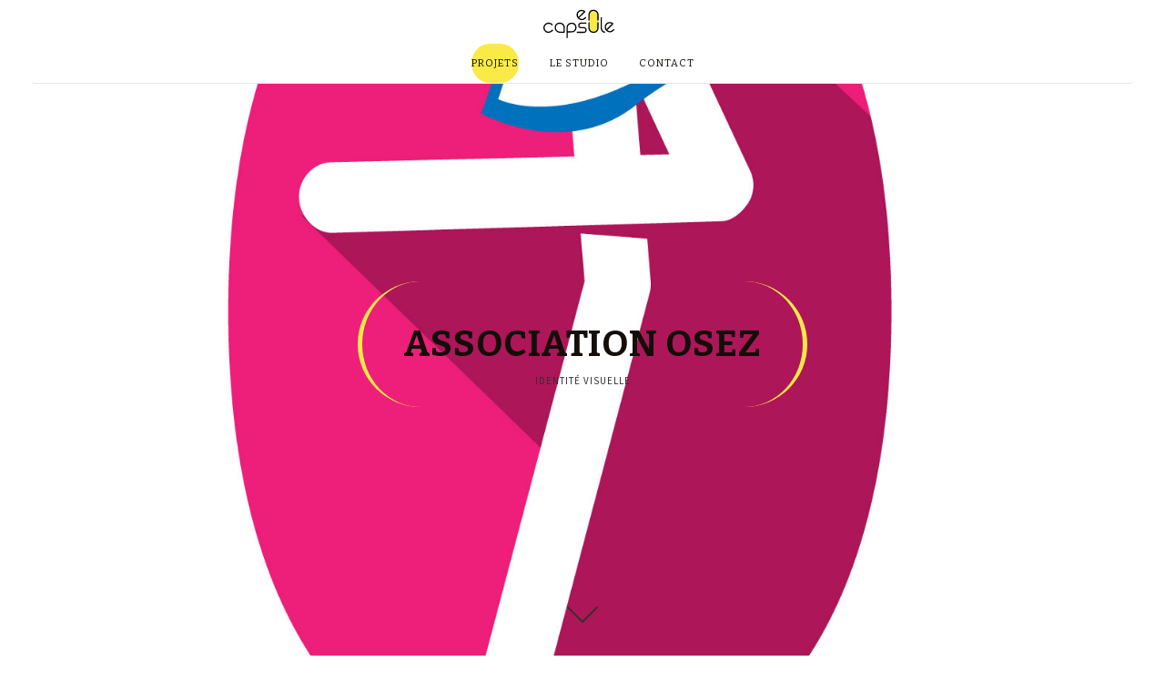

--- FILE ---
content_type: text/html
request_url: https://encapsule.fr/projets/2015-association-osez.html
body_size: 3052
content:
<!DOCTYPE html>
<html lang="fr">
	<head>
    	<!-- Meta Data -->
        <meta charset="utf-8">
        <meta http-equiv="X-UA-Compatible" content="IE=edge">
        <meta name="viewport" content="width=device-width, initial-scale=1">
        <meta name="description" xml:lang="fr" lang="fr" content="Osez, est une association dont l'objectif est de lutter contre le harcèlement de rue." />
        <meta name="keywords" xml:lang="fr" lang="fr" content="Association Osez, harcelement, identité visuelle, tee shirt, logo." />
        <meta name="author" content="Olivier Terrien" />
        <title>enCapsule l Olivier Terrien - Association Osez</title>
		
		<!-- Shortcut favicon Icon Link-->
        <link rel="shortcut icon" href="../images/favicon.ico" type="image/x-icon">
		<link href="../css/parallax.css" rel="stylesheet"/>

        <link href='https://fonts.googleapis.com/css?family=Bitter:400,700' rel='stylesheet' type='text/css'>
        <link href='https://fonts.googleapis.com/css?family=Source+Sans+Pro:400,300,600,700,900' rel='stylesheet' type='text/css'>
		<!-- fontAwesome Icon's -->
		<link href="css/ionicons.css" rel="stylesheet" type="text/css" media="all" />
        <link rel="stylesheet" href="css/font-awesome.css" type="text/css" media="all" />

        <!-- Bootstrap main css File -->
        <link rel="stylesheet" href="../css/bootstrap.css">
		<!-- main stylesheet -->
        <link rel="stylesheet" href="../css/style.css">
        <link rel='stylesheet' id='stylesheet-css'  href='../css/stylesheet.min1678.css' type='text/css' media='all' />
		<!-- push menu -->
		<link rel="stylesheet" href="../css/component.css">
        <link rel='stylesheet' id='stylesheet-css'  href='../css/responsive.min1678.css' type='text/css' media='all' />
		<!-- color css -->
		<link rel="stylesheet" href="../css/colors/yellow.css">
        
        <link href="../css/tip.css" rel="stylesheet">
		<!-- responsive stylesheet -->
        <link rel="stylesheet" href="../css/responsive.css">
<script type="text/javascript">

  var _gaq = _gaq || [];
  _gaq.push(['_setAccount', 'UA-973489-11']);
  _gaq.push(['_trackPageview']);

  (function() {
    var ga = document.createElement('script'); ga.type = 'text/javascript'; ga.async = true;
    ga.src = ('https:' == document.location.protocol ? 'https://ssl' : 'http://www') + '.google-analytics.com/ga.js';
    var s = document.getElementsByTagName('script')[0]; s.parentNode.insertBefore(ga, s);
  })();

</script>
	</head>

<body>


<section class="header">
			<header class="clearfix">
				<nav class="navbar navbar-default ligne-singleproject" role="navigation">
					<div class="container">
						<div class="row">
							<div class="col-lg-12 col-md-12">
								<!-- Brand and toggle get grouped for better mobile display -->
								<div class="navbar-header logo-middle">
									<button id="showRightPush" type="button" class="navbar-toggle">
										<span class="sr-only">Basculer la navigation</span>
										<span class="icon-bar"></span>
										<span class="icon-bar"></span>
										<span class="icon-bar"></span>
									</button>
									<a class="navbar-brand" href="../index.html"><img class="fatured-logo" src="../images/logo.svg" alt="Logo"></a>
								</div>

								<!-- Collect the nav links, forms, and other content for toggling -->
								<div class="collapse navbar-collapse main-menu-hidden">
									<ul class="nav navbar-nav menu-middle">
										
										<li class="active"><a href="http://encapsule.fr/index.html">Projets</a></li>
										<li><a href="http://encapsule.fr/about.html" >Le studio</a></li>
										<li><a href="http://encapsule.fr/contact.html">Contact</a></li>
										
									</ul>
								</div><!-- /.navbar-collapse -->
								
								<!-- minimal click menu -->
								<section id="cbp-spmenu-s1" class="minimal-menu-container cbp-spmenu cbp-spmenu-vertical cbp-spmenu-right">
									
									<div class="minimal-close-button">
										<a class="active" href="#"><i class="ion-ios-close-empty"></i></a>
									</div>
									
									<nav class="minimal-menu-inner">
										<ul>
											<li><a href="http://encapsule.fr/index.html">Projets</a></li>
											<li><a href="http://encapsule.fr/about.html">Le studio</a></li>
											<li><a href="http://encapsule.fr/contact.html">Contact</a></li>
										</ul>
									</nav>
									
								</section>
								
								
							</div>
						</div>
					</div><!-- /.container -->
				</nav>
			</header>
		</section>
        
        
        <div class="fullscreen background parallax" style=" background-image:url(../images/association-osez/bg-association-osez.jpg);" data-img-width="1500" data-img-height="1000" data-diff="10">
        <div class="content-a">
         <div class="content-b  titleparallax">
			<div class="title_subtitle_holder" >
				<h1><span>Association Osez</span><p class="sous-titre">Identité Visuelle</p></h1>
			</div>
         </div>
        </div>
        <div><a class="js-scrollTo" href="#projet"><span class="arrow-down"></span></a></div>
        </div>
	   
<header class="stick page_header"></header> 
<div class="content" id="projet">
<div class="content_inner">
    
	<div class="container-singleproj">
		<div class="container_inner default_template_holder clearfix">
													
		<div class="portfolio_single">
				<div class="two_columns_66_33 clearfix portfolio_container">
                
				<div class="column1">
					<div class="column_inner">
						<div class="portfolio_images">
                        
							<img src="../images/association-osez/logo-association-osez.jpg" alt="Logo Association Osez" class="iphone-correction"/>
                            <br />
							<img src="../images/association-osez/logo2-association-osez.jpg" alt="Logo Association Osez" class="iphone-correction"/>
                            <br />
							<img src="../images/association-osez/tee-shirt-association-osez.jpg" alt="Tee shirt Association Osez" class="iphone-correction"/>
                            
						</div>
					</div>
				</div>
                
				<div class="column2">
					<div class="column_inner">
						<div class="portfolio_detail portfolio_single_follow clearfix">
									<div class="info portfolio_custom_field">
										<p>Osez, est une association dont l'objectif est de lutter contre le harcèlement de rue.</p>
									</div>
                                
								<div class="arrondi-gauche">
								<div class="info portfolio_custom_date">
									<p class="black">Lyon</p>
									<p style="font-size:11px;">2015</p>
								</div>				
							<h6 class="gris">Réalisation</h6>
							<div class="info portfolio_content black">
								<p style="font-size:11px;">Création de l'identité visuelle<br />
                                  <em>(logo, tee shirt)</em>.</p><br />
                            
							<h6 class="gris">Direction artistique</h6>
                                <p style="font-size:11px;">Olivier Terrien</p>
							</div>	
                            </div>
							<div class="portfolio_social_holder">
								<div class="portfolio_share"><div class="social_share_holder"><a href="javascript:void(0)" target="_self"><span class="social_share_icon"></span><span class="social_share_title" style="font-size:12px; margin-top:20px;">Partager</span></a><div class="social_share_dropdown"><div class="inner_arrow"></div>
                                <ul>
                                <li class="facebook_share"><a href="#" onclick="popUp=window.open('https://www.facebook.com/sharer/sharer.php?u=http://encapsule.fr/projets/2015-association-osez.html&picture=http://encapsule.fr/images/association-osez/bg-association-osez.jpg;', 'sharer', 'toolbar=0,status=0,width=620,height=280');"><i class="fa fa-facebook"></i></a></li>
                                <li class="twitter_share"><a href="#" onclick="popUp=window.open('https://twitter.com/intent/tweet/?url=http://encapsule.fr/projets/2015-association-osez.html&text=Osez, est une association dont l'objectif est de lutter contre le harcèlement de rue : Création de l identité visuelle', 'popupwindow', 'scrollbars=yes,width=800,height=400');popUp.focus();return false;"><i class="fa fa-twitter"></i></a></li>
                                <li  class="pinterest_share"><a href="#" onclick="popUp=window.open('https://pinterest.com/pin/create/button/?url=http://encapsule.fr/projets/2015-association-osez.html&media=http://encapsule.fr/images/association-osez/bg-association-osez.jpg&description=Osez, est une association dont l'objectif est de lutter contre le harcèlement de rue : Création de l identité visuelle', 'popupwindow', 'scrollbars=yes,width=800,height=400');popUp.focus();return false"><i class="fa fa-pinterest"></i></a></li>
                                </ul>
                                </div></div></div>															</div>
						</div>
					</div>
                        
                        <div class="news-post-nav add-bottom">
                        	<ul>
                         		<li><a href="2014-optique-chevalier.html"><div data-tip2="projet précedent"><i class="fa fa-long-arrow-left"></i></div></a></li>
                         		<li><a href="../index.html"><div><i class="ion-grid"></i></div></a></li>
                         		<li><a href="2015-bts-montaigu.html"><div data-tip3="projet suivant"><i class="fa fa-long-arrow-right"></i></div></a></li>
                        	</ul>
                        </div>
				</div>
			</div>
		</div>
		</div>
	</div>
				
	</div>
</div>
		
		<!-- section footer -->
		<footer class="bottom-footer-single-project bggris">
			<div class="container">
				<div class="row">
					<div class="col-md-6 col-md-offset-3">
						<div class="footer-content-box fatured-footer">
							<p class="address">&copy;2016, <strong>enCapsule.</strong> All Rights Reserved</p>
							<ul style="display:none;">
								<li><a href="#"><i class="fa fa-facebook"></i></a></li>
								<li><a href="#"><i class="fa fa-twitter"></i></a></li>
								<li><a href="#"><i class="fa fa-behance"></i></a></li>
								<li><a href="#"><i class="fa fa-dribbble"></i></a></li>
								<li><a href="#"><i class="fa fa-pinterest"></i></a></li>
							</ul>
						</div>
					</div>
					
				</div>
			</div>
		</footer>
	
	<script src="../js/jquery-1.10.2.min.js"></script>
	<script src="../js/smooth-scroll.js"></script>
	<script type='text/javascript' src="../js/parallax.js"></script>
	<script type='text/javascript' src="../js/jquery.min.js"></script>
	<script type='text/javascript' src='../wp-content/themes/bridge/js/plugins1678.js'></script>
	<script type='text/javascript' src='../wp-content/themes/bridge/js/default_dynamic05a4.js'></script>
	<script type='text/javascript' src='../wp-content/themes/bridge/js/default.min1678.js'></script>
	<!-- push menu -->
	<script type='text/javascript' src="../js/classie.js"></script>
	<!-- custom script -->
	<script type='text/javascript' src="../js/script.js"></script>
</body>
</html>	

--- FILE ---
content_type: text/css
request_url: https://encapsule.fr/css/parallax.css
body_size: 444
content:
/* background setup */
.background {
    background-repeat:no-repeat;
    /* custom background-position */
    background-position:50% 50%;
    /* ie8- graceful degradation */
    background-position:50% 50%\9 !important;
}

/* fullscreen setup */
html, body {
    /* give this to all tags from html to .fullscreen */
    height:100%;
}
.fullscreen,
.content-a {
    width:100%;
    height:95%;
    overflow:hidden;
}
.fullscreen.overflow,
.fullscreen.overflow .content-a {
    height:auto;
    min-height:100%;
}

/* content centering styles */
.content-a {
    display:table;
}
.content-b {
	display:table-cell;
    position:relative;
	vertical-align:middle;
	text-align:center;
}

/* visual styles */
.not-fullscreen {
    height:30%;
}

.arrow-down {
    animation: 1.2s ease 0s normal none infinite running bounce-fade;
    background: rgba(0, 0, 0, 0) url("../images/arrow-down.png") no-repeat scroll center center;
    bottom: 110px;
    display: block;
    height: 18px;
    left: 50%;
    margin-left: -17px;
    position: absolute;
    width: 34px;
}
@keyframes bounce-fade {
0% {
    bottom: 70px;
    opacity: 0;
}
100% {
    bottom: 35px;
    opacity: 1;
}
}
@keyframes bounce-fade {
0% {
    bottom: 70px;
    opacity: 0;
}
100% {
    bottom: 35px;
    opacity: 1;
}
}

--- FILE ---
content_type: text/css
request_url: https://encapsule.fr/css/style.css
body_size: 15034
content:
/*-----------------------------------------------------------------------------
	Buna is a modern and unique HTML template.Designed for professionals and freelancers 
	Who's looking for a theme.
	
	Table of Contents:

 1) General
 2) Page loader
 3) Start page header
 4) Start Home page section
 5) Home icon search
 6) Featured slider
 7) Home creative
 8) Home creative client comment
 9) Top footer
10) Instagram
11) Newsletter
12) Creative page 2
13) Creative home tab
14) Bottom footer
15) Creative-agency
16) Featured home agency
17) Home counter
18) News subscription
19) Site search
20) Filter menu search
21) Placeholder color
22) Minimal page
23) Minimal main menu
24) Minimal hover
25) Minimal subscription form
26) Minimal page 2
27) Buna one page
28) About page
29) Start Portfolio page
30) Portfolio item hover
31) Start Services page
32) Start Shop page
32) Review item
32) Shop cart
33) Cart calculation
34) Start contact page
35) Start error page
36) Start Blog page
37) Start page footer
38) Contact form submission
------------------------------------------------------------------------------*/
	
	/*-- General --*/
body{
	font-family: 'Source Sans Pro', sans-serif;
	color: #130e0a;
	background-color: #ffffff;
	border-left: 35px solid #fff;
	border-right: 35px solid #fff;
	border-bottom: 55px solid #fff;
	}
.container{
	padding-left: 0;
	padding-right: 0;
	}
a:active,
a:hover,
a:focus {
	outline: 0!important;
	text-decoration: none;
	color: #130e0a;
	}
.clear{
	clear: both;
	}

.valign{
  	top: 60%;
  	-webkit-transform: translateY(-60%);
  	-ms-transform: translateY(-60%);
  	-o-transform: translateY(-60%);
  	transform: translateY(-60%);
}
.rond-player {
	width: 50px;
	height: 51px;
	background: url(light-skin-3.png) no-repeat -14px -150px;
	top: 50%;
	left: 50%;
	margin: -25px 0 0 -25px;
	position: relative;
}	
/*-- ==============================
		Page loader
   ============================== --*/
.page-loader{
	display:block;
    width: 100%;
    height: 100%;
    position: fixed;
    top: 0;
    left: 0;
    background: #fefefe;
    z-index: 100000;  
	}
.loader {
    width: 40px;
    height: 40px;
    position: absolute;
    top: 50%;
    left: 50%;
    margin: -20px 0 0 -20px;
    background-color: #faea46;
    text-indent: -12345px;
    -webkit-border-radius: 100%;
    -moz-border-radius: 100%;
    border-radius: 100%;  
    -webkit-animation: scaleout 1.0s infinite ease-in-out;
    animation: scaleout 1.0s infinite ease-in-out;
	}

@-webkit-keyframes scaleout {
	  0% { -webkit-transform: scale(0.0) }
	  100% {
		-webkit-transform: scale(1.0);
		opacity: 0;
	  }
	}

@keyframes scaleout {
	  0% { 
		transform: scale(0.0);
		-webkit-transform: scale(0.0);
	  } 100% {
		transform: scale(1.0);
		-webkit-transform: scale(1.0);
		opacity: 0;
	  }
	}
/*====================================
		Start page header  
====================================*/
.standard-header{
	display: none;
	/* height: 70px; */
	background:transparent;
	position: fixed;
	top: 0;
	width: 100%;
    z-index: 100;
	background:#fff;
}
.sourcesanspro {
	font-family:"Source Sans Pro",sans-serif !important;
}	

.navbar-header a{
	font-family: 'Bitter', serif;
	font-size: 36px;
	line-height: normal;
	font-weight: 700;
	color: #333333!important;
	text-align: center;
	}
.navbar-header a:hover{
	color: #333333;
	}
.navbar-nav > li > a{
	font-family: 'Bitter', serif;
	text-transform: uppercase;
	font-size: 11px;
	line-height: normal;
	font-weight: 400;
	color: #130e0a!important;
	letter-spacing: 1px;
	padding: 15px 0px;
	transition: all 0.17s ease-in-out;
	-moz-transition: all 0.17s ease-in-out;
	-webkit-transition: all 0.17s ease-in-out;
	-o-transition: all 0.17s ease-in-out;
	}

	.navbar-filter{
		display: none;
		visibility: hidden;
		}
	/*-- nav dropdown --*/
.drop ul{
	margin: 0;
	padding: 0;
	list-style: none;
	}
ul.drop-down {
	background-color: #130e0a;
    position: absolute;
    top: 100%;
    left: 0;
    width: 180px;
	padding-left: 10px;
	padding-right: 10px;
	border: 4px solid #f5f5f5;
	border-bottom-left-radius: 3px;
	border-bottom-right-radius: 3px;
    visibility: hidden\0/;
    opacity: 0;
    z-index: 999;
    transition: all 0.500s ease-in-out;
    -moz-transition: all 0.500s ease-in-out;
    -webkit-transition: all 0.500s ease-in-out;
    -o-transition: all 0.500s ease-in-out;
    -webkit-backface-visibility: hidden;
    -moz-backface-visibility: hidden;
    -o-backface-visibility: hidden;
    -ms-backface-visibility: hidden;
    backface-visibility: hidden;
	-webkit-transform-origin: 0 0;
    -moz-transform-origin: 0 0;
    -ms-transform-origin: 0 0;
    -o-transform-origin: 0 0;
    transform-origin: 0 0;
    -webkit-transform: rotateX(-90deg);
    -moz-transform: rotateX(-90deg);
    -ms-transform: rotateX(-90deg);
    -o-transform: rotateX(-90deg);
    transform: rotateX(-90deg);
    -webkit-transition: -webkit-transform 0.4s, opacity 0.1s 0.3s;
    -moz-transition: -moz-transform 0.4s, opacity 0.1s 0.3s;
    -mos-transition: -mos-transform 0.4s, opacity 0.1s 0.3s;
    -o-transition: -o-transform 0.4s, opacity 0.1s 0.3s;
	}
ul.drop-down:before{
	content: url(../images/menu-arrow.png) no-repeat 50% 50%;
	width: 14px;
	height: 8px;
	position: absolute;
	top: -13px;
	left: 30px;
	}
.navbar-default .navbar-nav > li:hover > ul.drop-down {
    visibility: visible;
    opacity: 1;
    -webkit-transform: rotateX(0deg);
    -moz-transform: rotateX(0deg);
    -ms-transform: rotateX(0deg);
    -o-transform: rotateX(0deg);
    transform: rotateX(0deg);
    -webkit-transition: -webkit-transform 0.4s, opacity 0.1s;
    -moz-transition: -moz-transform 0.4s, opacity 0.1s;
    -mos-transition: -mos-transform 0.4s, opacity 0.1s;
    -o-transition: -o-transform 0.4s, opacity 0.1s;
    transition: transform 0.4s, opacity 0.1s;
	transition: all 0.500s ease-in-out;
    -moz-transition: all 0.500s ease-in-out;
    -webkit-transition: all 0.500s ease-in-out;
    -o-transition: all 0.500s ease-in-out;
	}
ul.drop-down li a {
    display: block;
    color: #ffffff!important;
    font-size: 14px;
    font-family: 'Source Sans Pro', sans-serif;
	line-height: 40px;
    text-decoration: none;
	text-align: left;
    text-transform: capitalize;
    font-weight: 600;
    opacity: 1;
    transition: all 0.17s ease-in-out;
    -moz-transition: all 0.17s ease-in-out;
    -webkit-transition: all 0.17s ease-in-out;
    -o-transition: all 0.17s ease-in-out;
	}
ul.drop-down li {
    position: relative;
	}
ul.drop-down li:first-child a {
    border-top: none;
	}
	/*-- submenu child --*/
.submenu-drop ul{
	margin: 0;
	padding: 0;
	list-style: none;
	}
ul.submenu-dropdown{
	background: #130e0a;
	position: absolute;
    top: 0;
    left: 112%;
    width: 180px;
	padding-left: 10px;
	padding-right: 10px;
    visibility: hidden\0/;
	border: 4px solid #f5f5f5;
	border-radius: 5px;
    opacity: 0;
    z-index: 999;
    transition: all 0.500s ease-in-out;
    -moz-transition: all 0.500s ease-in-out;
    -webkit-transition: all 0.500s ease-in-out;
    -o-transition: all 0.500s ease-in-out;
    -webkit-backface-visibility: hidden;
    -moz-backface-visibility: hidden;
    -o-backface-visibility: hidden;
    -ms-backface-visibility: hidden;
    backface-visibility: hidden;
	-webkit-transform-origin: 0 0;
    -moz-transform-origin: 0 0;
    -ms-transform-origin: 0 0;
    -o-transform-origin: 0 0;
    transform-origin: 0 0;
    -webkit-transform: rotateX(-90deg);
    -moz-transform: rotateX(-90deg);
    -ms-transform: rotateX(-90deg);
    -o-transform: rotateX(-90deg);
    transform: rotateX(-90deg);
    -webkit-transition: -webkit-transform 0.4s, opacity 0.1s 0.3s;
    -moz-transition: -moz-transform 0.4s, opacity 0.1s 0.3s;
    -mos-transition: -mos-transform 0.4s, opacity 0.1s 0.3s;
    -o-transition: -o-transform 0.4s, opacity 0.1s 0.3s;
	}
.navbar-default .navbar-nav > li .drop-down li:hover ul.submenu-dropdown{
	visibility: visible;
    opacity: 1;
    -webkit-transform: rotateX(0deg);
    -moz-transform: rotateX(0deg);
    -ms-transform: rotateX(0deg);
    -o-transform: rotateX(0deg);
    transform: rotateX(0deg);
    -webkit-transition: -webkit-transform 0.4s, opacity 0.1s;
    -moz-transition: -moz-transform 0.4s, opacity 0.1s;
    -mos-transition: -mos-transform 0.4s, opacity 0.1s;
    -o-transition: -o-transform 0.4s, opacity 0.1s;
    transition: transform 0.4s, opacity 0.1s;
	transition: all 0.500s ease-in-out;
    -moz-transition: all 0.500s ease-in-out;
    -webkit-transition: all 0.500s ease-in-out;
    -o-transition: all 0.500s ease-in-out;
	}
ul.drop-down li.submenu-drop ul.submenu-dropdown li a {
    display: block;
    color: #ffffff!important;
    font-size: 14px;
    font-family: 'Source Sans Pro', sans-serif;
    line-height: 40px;
    text-decoration: none;
	text-align: left;
    text-transform: capitalize;
    font-weight: 600;
    opacity: 1;
    transition: all 0.17s ease-in-out;
    -moz-transition: all 0.17s ease-in-out;
    -webkit-transition: all 0.17s ease-in-out;
    -o-transition: all 0.17s ease-in-out;
	}
ul.drop-down li.submenu-drop ul.submenu-dropdown li {
    position: relative;
	}
ul.drop-down li.submenu-drop ul.submenu-dropdown li:first-child a {
    border-top: none;
	}
li.drop > a:after{
	content: "\f0d7";
	font-family: 'FontAwesome';
	font-size: 14px;
	padding-left: 8px;
	}
li.submenu-drop > a:after{
	content: "\f0da";
	font-family: 'FontAwesome';
	font-size: 14px;
	position: absolute;
	right: 0px;
	}
	/*-- icon click menu --*/
ul.icon-click-menu{
	margin: 0;
	padding: 0;
	list-style: none;
	margin-top: 15px;
	}
ul.icon-click-menu li{
	display: inline-block;
	}
ul.icon-click-menu li a{
	font-size: 17px;
	color: #999999;
	display: block;
	}
	/*=========================
		End page header  
	==========================*/
	
/*====================================
		Start Home page section 
====================================*/
	/*-- home icon search --*/
#home-search{
	display: none;
	}
#home-tag{
	display: none;
	}
#home-search2{
	display: none;
	}
#home-tag2{
	display: none;
	}
.load-more-project{
	text-align: center;
	background: #ffffff;
	padding-top: 50px;
	padding-bottom: 50px;
	}
	/*-- fatured slider --*/
.fatured-slide{
	width: 100%;
	background: #ffffff;
	}
.fatured-slide-inner{
	width: 100%;
	margin: 0 auto;
	position: relative;
	}
.fatured-slide-inner img{
	width: 100%;
	height: auto;
	}
#fatured-carousel .carousel-inner .item .carousel-caption h2{
	font-family: 'Bitter', serif;
	font-size: 35px;
	font-weight: 700;
	margin-top: 0;
	margin-bottom: 15px;
	text-shadow: none;
	}
#fatured-carousel .carousel-inner .item .carousel-caption p{
	font-family: 'Source Sans Pro', sans-serif;
	font-size: 12px;
	font-weight: 700;
	color: #525252;
	text-shadow: none;
	margin: 0;
	}
#fatured-carousel a span{
	font-size: 18px;
	color: #a4a4a4;
	}
#fatured-carousel a.left{
	position: absolute;
	width: 60px;
	height: 35px;
	top: 45%;
	left: 3%;
	background-image: none;
	opacity: 1;
	}
#fatured-carousel a.left span i, #fatured-carousel a.right span i{
	width: 35px;
	height: 35px;
	background: #ffffff;
	border-radius: 50%;
	color: #adadad;
	font-size: 18px;
	}
#fatured-carousel a.left span i:before, #fatured-carousel a.right span i:before{
	position: relative;
	top: 8px;
	}
#fatured-carousel a.right{
	position: absolute;
	width: 60px;
	height: 30px;
	top: 45%;
	right: 3%;
	background-image: none;
	opacity: 1;
	}
	/*-- home creative --*/
#creative-carousel .carousel-inner .item{
	z-index: 0;
	}
#creative-carousel .carousel-inner .item:after{
	content: "";
	position: absolute;
	top: 0;
	left: 0;
	bottom: 0;
	right: 0;
	z-index: 1;
	background: rgba(51, 51, 51, 0.3);
	}
#creative-carousel a.left, #creative-carousel a.right{
	width: 8%;
	opacity: 1;
	background-image: none;
	}
#creative-carousel a.left span{
	position: absolute;
	width: 35px;
	height: 35px;
	top: 45%;
	right: 2%;
	}
#creative-carousel a.right span{
	position: absolute;
	width: 35px;
	height: 35px;
	top: 45%;
	left: 2%;
	}
#creative-carousel a.left span i, #creative-carousel a.right span i{
	width: 35px;
	height: 35px;
	background: #ffffff;
	border-radius: 50%;
	color: #adadad;
	font-size: 18px;
	}
#creative-carousel a span i:before{
	position: relative;
	top: 8px;
	}
#creative-carousel .carousel-caption{
	border: 5px solid #dcdcdc;
	border-radius: 3px;
	background: rgba(119, 123, 130, 0.6);
	padding-bottom: 20px;
	right: 29%;
	left: 29%;
	bottom: 40%;
	}
#creative-carousel .carousel-caption h2{
	font-family: 'Bitter', serif;
	font-size: 48px;
	font-weight: 700;
	color: #ffffff;
	margin-top: 0;
	margin-bottom: 15px;
	text-shadow: none;
	}
#creative-carousel .carousel-caption p{
	font-family: 'Source Sans Pro', sans-serif;
	font-size: 16px;
	font-weight: 400;
	color: #ffffff;
	text-shadow: none;
	letter-spacing: 10px;
	margin: 0;
	}
	/*-- home creative client comment --*/
.creative-client-box{
	background: #130e0a;
	border-radius: 3px;
	padding-top: 35px;
	padding-bottom: 35px;
	margin-bottom: 100px;
	margin-top: -165px;
	}
.client-padding{
	padding-left: 0px;
	padding-right: 0px;
	}
.creative-client-inner{
	padding-left: 13px;
	padding-right: 13px;
	}
.creative-client-image{
	border-radius: 50%;
	overflow: hidden;
	display: block;
	float: left;
	margin-right: 20px;
	margin-left: 20px;
	}
.creative-client-image img{
	margin: 0 auto;
	width: 65px;
	height: 65px;
	padding: 5px;
	border-radius: 50%;
	}
.creative-client-name{
	float: left;
	margin-top: 13px;
	}
.creative-client-name h4{
	font-family: 'Bitter', serif;
	font-size: 16px;
	line-height: 24px;
	font-weight: 700;
	color: #fefefe;
	margin-top: 0;
	margin-bottom: 0px;
	}
.creative-client-name p{
	font-family: 'Source Sans Pro', sans-serif;
	font-size: 16px;
	line-height: 24px;
	font-weight: 600;
	font-style: italic;
	margin-bottom: 0;
	}
.creative-client-comment{
	margin-top: 23px;
	padding-left: 20px;
	padding-right: 30px;
	}
.creative-client-comment p{
	font-family: 'Bitter', serif;
	font-size: 18px;
	line-height: 24px;
	font-weight: 400;
	color: #ffffff;
	margin-bottom: 0;
	text-indent: -15px;
	}
.creative-client-comment p:before{
	content: "\f10d";
	font: normal normal normal 16px/1 FontAwesome;
	position: relative;
	bottom: 30px;
	left: 5px;
	}
	/*-- creative home portfolio --*/
.creative-portfolio{
	background: #ffffff;
	padding-top: 100px;
	padding-bottom: 100px;
	}
.home-creative-filter-box{
	text-align: center;
	}
.home-creative-filter{
	margin-bottom: 30px;
	}
.home-creative-filter ul{
	margin: 0;
	padding: 0;
	list-style: none;
	}
.home-creative-filter ul li{
	display: inline-block;
	margin-right: 15px;
	}
.home-creative-filter ul li:last-child{
	margin-right: 0;
	}
.home-creative-filter ul li a:after{
	content:"/";
	font-family: 'Source Sans Pro', sans-serif;
	font-size: 16px;
	line-height: 24px;
	font-weight: 400;
	color: #130e0a;
	padding-left: 15px;
	}
.home-creative-filter ul li a{
	display: block;
	font-family: 'Source Sans Pro', sans-serif;
	font-size: 16px;
	line-height: 24px;
	font-weight: 400;
	color: #130e0a;
	transition: all 500ms ease-in-out;
	-moz-transition: all 500ms ease-in-out;
	-webkit-transition: all 500ms ease-in-out;
	-o-transition: all 500ms ease-in-out;
	}
	/*-- creative footer --*/
	
	/*-- top footer --*/
footer.creative-footer-top{
	background: #130e0a;
	padding-top: 100px;
	padding-bottom: 100px;
	}
.creative-footer-widget{
	display: block;
	}
.creative-footer-widget h3{
	font-family: 'Bitter', serif;
	font-size: 18px;
	line-height: 28px;
	font-weight: 700;
	margin-top: 0;
	margin-bottom: 25px;
	color: #ffffff;
	letter-spacing: 2px;
	}
.office-info{
	padding-bottom: 20px;
	border-bottom: 1px solid #242931;
	margin-bottom: 20px;
	}
.office-info:last-child{
	padding-bottom: 0px;
	margin-bottom: 0px;
	border-bottom: none;
	}
.office-info h4{
	font-family: 'Source Sans Pro', sans-serif;
	font-size: 16px;
	line-height: 18px;
	font-weight: 600;
	color: #7f90ac;
	margin-top: 0;
	margin-bottom: 16px;
	}
.office-info p{
	font-family: 'Source Sans Pro', sans-serif;
	font-size: 13px;
	line-height: 24px;
	font-weight: 400;
	color: #ffffff;
	margin: 0;
	}
	/*-- instrgram --*/
.instagram{
	display: block;
	}
.instagram ul{
	margin: 0;
	padding: 0;
	list-style: none;
	}
.instagram ul li{
	display: inline-block;
	margin-bottom: 10px;
	margin-right: 7px;
	}
.instagram ul li:nth-child(5n){
	margin-right: 0px;
	}
.instagram ul li a{
	display: block;
	}
.instagram ul li a img{
	width: 85px;
	height: 85px;
	margin: 0 auto;
	}
	/*-- newsletter --*/
.join-newsletter{
	margin-bottom: 30px;
	}
.join-newsletter .input-group .form-control{
	font-family: 'Source Sans Pro', sans-serif;
	font-size: 14px;
	font-weight: 400;
	color: #999999;
	background: #242931;
	height: 50px;
	}
.join-newsletter .input-group button.btn{
	font-family: 'Source Sans Pro', sans-serif;
	font-size: 14px;
	font-weight: 600;
	padding: 14px 37px;
	color: #ffffff;
	}
.join-newsletter .input-group button.btn:focus{
	outline: 0;
	}
.banner-add{
	border: 8px solid #363d49;
	border-radius: 5px;
	overflow: hidden;
	}
.banner-add img{
	margin: 0 auto;
	}
	/*-- creative page 2 --*/
.creative-slide-caption{
	position: absolute;
	right: 15%;
	bottom: 25%;
	left: 15%;
	z-index: 10;
	padding-top: 20px;
	padding-bottom: 20px;
	text-align: left;
	}
.creative-slide-caption h4{
	font-family: 'Source Sans Pro', sans-serif;
	font-size: 24px;
	line-height: 60px;
	font-weight: 400;
	color: #ffffff;
	text-shadow: none;
	letter-spacing: 10px;
	margin: 0;
	}
.creative-slide-caption h3{
	font-family: 'Bitter', serif;
	font-size: 60px;
	line-height: 60px;
	font-weight: 700;
	color: #ffffff;
	text-shadow: none;
	margin-top: 0;
	margin-bottom: 20px;
	}
.creative-slide-caption h6{
	font-family: 'Source Sans Pro', sans-serif;
	font-size: 14px;
	line-height: 26px;
	font-weight: 400;
	color: #e6e6e6;
	text-shadow: none;
	margin-bottom: 30px;
	}
.creative-slide-caption button{
	font-family: 'Source Sans Pro', sans-serif;
	font-size: 14px;
	line-height: 40px;
	font-weight: 600;
	color: #ffffff!important;
	background-color: transparent;
	border: 1px solid #ffffff;
	border-radius: 5px;
	padding: 5px 35px;
	}
.creative-slide-caption button:focus{
	outline: 0;
	}
section.creative-tab{
	background: #f5f5f5;
	padding-top: 100px;
	padding-bottom: 100px;
	}
.creative-agency-text h2{
	font-family: 'Bitter', serif;
	font-size: 60px;
	line-height: 60px;
	font-weight: 700;
	margin-top: 0px;
	margin-bottom: 20px;
	}
.creative-agency-text p{
	font-family: 'Bitter', serif;
	font-size: 30px;
	line-height: 48px;
	font-weight: 700;
	color: #130e0a;
	margin-bottom: 0px;
	}
	/*-- creative home tab --*/
.creative-tab-inner .nav{
	padding-top: 0;
	}
.creative-tab-inner .nav-tabs{
	border: none;
	padding-bottom: 30px;
	}
.creative-tab-inner > ul > li > a{
	font-family: 'Bitter', serif;
	font-size: 12px;
	font-weight: 700;
	color: #cecece;
	border: none;
	margin-right: 50px;
	margin-top: 0;
	margin-bottom: 0px;
	-webkit-text-stroke-width: 0.1px;
	-webkit-font-smoothing: subpixel-antialiased;
	}
.creative-tab-inner > ul > li > a:hover{
	background-color: transparent;
	}
.creative-tab-inner .nav-tabs > li.active > a,
.creative-tab-inner .nav-tabs > li.active > a:hover,
.creative-tab-inner .nav-tabs > li.active > a:focus{
	border: none;
	border-radius: 0;
	background-color: transparent;
	}
.creative-tab-inner > ul > li > a span i{
	color: #cecece;
	font-size: 10px;
	margin-right: 10px;
	}
#welcome p, #story p, #experience p{
	font-family: 'Bitter', serif;
	font-size: 16px;
	line-height: 30px;
	font-weight: 400;
	color: #525252;
	}
#welcome p:nth-child(2n), #story p:nth-child(2n), #experience p:nth-child(2n){
	margin-bottom: 40px;
	}
#welcome a, #story a, #experience a{
	font-family: 'Source Sans Pro', sans-serif;
	font-size: 16px;
	line-height: 30px;
	font-weight: 700;
	}
#welcome a span i, #story a span i, #experience a span i{
	padding-left: 10px;
	font-size: 16px;
	}
section.creative-we-work{
	background: #130e0a;
	padding-top: 100px;
	padding-bottom: 70px;
	}
.creative-work-content{
	margin-bottom: 30px;
	}	
.creative-work-content h3{
	font-family: 'Bitter', serif;
	font-size: 25px;
	line-height: 30px;
	font-weight: 700;
	color: #ffffff;
	margin-top: 0;
	margin-bottom: 25px;
	}
.title-border{
	width: 46px;
	height: 2px;
	background: #ffffff;
	margin-bottom: 30px;
	}
.creative-work-content p{
	font-family: 'Source Sans Pro', sans-serif;
	font-size: 13px;
	line-height: 22px;
	font-weight: 400;
	color: #ffffff;
	margin: 0;
	}
.creative-work-icon{
	padding-top: 35px;
	margin-bottom: 30px;
	text-align: center;
	}
.creative-work-icon .icon-box{
	font-size: 50px;
	color: #ffffff;
	margin: 0;
	}
.creative-work-icon .icon-text{
	font-family: 'Bitter', serif;
	font-size: 18px;
	line-height: 46px;
	font-weight: 700;
	color: #ffffff;
	margin: 0;
	}
.creative-page-filter{
	padding-top: 100px;
	padding-bottom: 30px;
	}
.creative-footer-botter{
	border-bottom: 1px solid #454e5d;
	}
.creative-footer-widget .media{
	border-bottom: 1px solid #454e5d;
	padding-bottom: 30px;
	margin-top: 30px;
	}
.creative-footer-widget .media:last-child{
	border-bottom: none;
	}
.creative-footer-widget .media .media-left{
	padding-right: 30px;
	}
.creative-footer-widget .media .media-left a img{
	width: 73px;
	height: 73px;
	border-radius: 3px;
	}
.creative-footer-widget .media .media-body .media-heading{
	font-family: 'Bitter', serif;
	font-size: 22px;
	line-height: 30px;
	font-weight: 400;
	margin-top: 0;
	margin-bottom: 0px;
	color: #ffffff;
	}
.creative-footer-widget .media .media-body a .media-heading:hover{
	text-decoration: underline;
	}
.creative-footer-widget .media .media-body .footer-blog-post-date{
	font-family: 'Source Sans Pro', sans-serif;
	font-size: 12px;
	line-height: 30px;
	font-weight: 600;
	color: #7f90ac;
	margin-bottom: 0;
	}
.creative-footer-botter:last-child{
	border-bottom: none;
	}
.creative-footer-widget .usefull-link{
	margin: 0;
	padding: 0;
	list-style: none;
	}
.creative-footer-widget .usefull-link li{
	border-bottom: 1px solid #454e5d;
	}
.creative-footer-widget .usefull-link li:last-child{
	border-bottom: none;
	}
.creative-footer-widget .usefull-link li a:before{
	content: "\f101";
	font: normal normal normal 12px/1 FontAwesome;
	padding-right: 8px;
	color: #7f90ac;
	}
.creative-footer-widget .usefull-link li a{
	font-family: 'Source Sans Pro', sans-serif;
	font-size: 14px;
	line-height: 40px;
	font-weight: 600;
	color: #ffffff;
	transition: all 300ms ease-in-out;
	-moz-transition: all 300ms ease-in-out;
	-webkit-transition: all 300ms ease-in-out;
	-o-transition: all 300ms ease-in-out;
	}
.creative-footer-widget .usefull-link li a:hover{
	padding-left: 10px;
	}
	/*-- bottom footer --*/
footer.bottom-footer-creative{
	padding-top: 36px;
	padding-bottom: 36px;
	}
.bottom-footer-creative .footer-copy-right p{
	color: #999999;
	}
	/*=== creative-agency ===*/
.creative-agency{
	background: #faea46;
	margin: 0 auto;
    max-width: 1170px;
	display:inline-block;
	}
.agency-content{
	text-align: center;
	margin-bottom: 60px;
	background: rgba(255, 255, 255, 0) url("../images/logo-white-bg.svg") no-repeat scroll 50% 10%;
	padding: 50px 0;
	border-left: 10px solid #130e0a;
    border-radius: 300px;
    border-right: 10px solid #130e0a;
	margin: 0 auto;
    max-width: 1170px;
	}
.agency-content h2{
	font-family: 'Bitter', serif;
	font-size: 35px;
	font-weight: 700;
	color: #130e0a;
	margin-top: 0;
	margin-bottom: 20px;
	}
.agency-content p{
	font-family: 'Source Sans Pro', sans-serif;
	font-size: 16px;
	line-height: 1.3em;
	font-weight: 400;
	color: #303030;
	margin: 0 15px 10px;
	}
.agency-content ul{
	margin: 0;
	padding: 0;
	list-style: none;
	}
.agency-content ul li{
	display: inline-block;
	margin-right: 30px;
	}
.agency-content ul li a{
	font-family: 'Source Sans Pro', sans-serif;
	font-size: 13px;
	line-height: normal;
	font-weight: 600;
	color: #130e0a;
	border: 2px solid #cecece;
	border-radius: 5px;
	display: block;
	padding: 10px 18px;
	text-decoration: none;
	transition: all 0.17s ease-in-out;
	-moz-transition: all 0.17s ease-in-out;
	-webkit-transition: all 0.17s ease-in-out;
	-o-transition: all 0.17s ease-in-out;
	}
.agency-content ul li a:hover{
	color: #ffffff;
	}
	/*-- fatured home agency --*/
.fatured-home-agency{
	background: #ffffff;
	padding-bottom: 0px;
	}
	/*-- home counter --*/
.home-counter-box{
	text-align: center;
	padding-left: 30px;
	}
.counter-icon{
	float: left;
	width: 70px;
	height: 70px;
	border-radius: 50%;
	color: #ffffff;
	border: 2px solid #f5f5f5;
	margin-right: 30px;
	margin-bottom: 20px;
	display: block;
	transition: all 300ms ease-in-out;
	-moz-transition: all 300ms ease-in-out;
	-webkit-transition: all 300ms ease-in-out;
	-o-transition: all 300ms ease-in-out;
	}
.counter-icon span i{
	font-size: 20px;
	padding: 23px;
	}
.counter-text{
	float: left;
	text-align: left;
	}
.counter-text .date{
	font-family: 'Bitter', serif;
	font-size: 35px;
	line-height: 24px;
	font-weight: 400;
	color: #525252;
	margin: 0;
	}
.counter-text .work{
	font-family: 'Source Sans Pro', sans-serif;
	font-size: 13px;
	line-height: 24px;
	font-weight: 400;
	color: #999999;
	margin-top: 20px;
	margin-bottom: 0px;
	}
.counter-icon:hover{
	background: transparent;
	}
	/*=== news subscription ===*/
.news-subscription{
	padding-top: 50px;
	padding-bottom: 64px;
	}
.subscription-content h2{
	font-family: 'Bitter', serif;
	font-size: 33px;
	line-height: 60px;
	font-weight: 400;
	color: #ffffff;
	text-align: center;
	margin-top: 0;
	margin-bottom: 40px;
	}
.subscription-content h2 span{
	font-weight: 700;
	}
.submit-mail{
	text-align: center;
	padding-left: 60px;
	padding-right: 60px;
	}
.submit-mail .form-inline , .submit-mail .form-inline .form-group{
	width: 100%;
	}
.submit-mail .form-inline .form-group .form-control{
	font-family: 'Source Sans Pro', sans-serif;
	font-size: 13px;
	font-weight: 400;
	width: 73%;
	border: none;
	}
.submit-mail .form-inline .form-group .form-control:focus{
	border-color: #faea46;
	}
button.newsletter-submit{
	font-family: 'Source Sans Pro', sans-serif;
	font-size: 13px;
	font-weight: 600;
	color: #ffffff;
	text-align: center;
	background-color: #130e0a;
	padding: 9px 30px;
	border: none;
	border-radius: 5px;
	}
button.newsletter-submit:focus{
	outline: 0;
	}
	/*=========================
		End Home page section 
	=========================*/
	/*-- site search --*/
#search-box{
	display: none;
	}
#search-box .col-md-6{
	background: #130e0a;
	border-radius: 3px;
	}
.shop-click-button-one{
	margin-left: 20px!important;
	margin-right: 0px!important;
	}
.shop-click-button-two{
	margin-left: 3px!important;
	margin-right: 0px!important;
	}
#search-site{
	border: 1px solid #999999;
	padding: 9px 12px;
	border-radius: 3px;
	display: block;
	}
#search-site:hover{
	transition: border-color 0.17s ease-in-out;
	-moz-transition: border-color 0.17s ease-in-out;
	-webkit-transition: border-color 0.17s ease-in-out;
	-o-transition: border-color 0.17s ease-in-out;
	}
	/*-- filter menu search --*/
.search-menu-box .input-group{
	margin-top: 10px;
	margin-bottom: 10px;
	}
.search-menu-box .input-group .form-control{
	font-family: 'Source Sans Pro', sans-serif;
	font-size: 14px;
	line-height: 24px;
	color: #ffffff;
	font-weight: 600;
	background: transparent;
	box-shadow: none;
	border: none;
	border-radius: 0;
	padding-left: 0;
	}
	/*-- placeholder color --*/
.search-menu-box .input-group .form-control::-webkit-input-placeholder { color: #ffffff; }
.search-menu-box .input-group .form-control::-moz-input-placeholder { color: #ffffff; }
.search-menu-box .input-group .form-control::-ms-input-placeholder { color: #ffffff; }
.search-menu-box .input-group .form-control::input-placeholder { color: #ffffff; }
	/*-- end placeholder color --*/
.search-menu-box .input-group .input-group-btn .search-button{
	background-color: transparent;
	border: none;
	border-radius: 0;
	padding: 6px 0px 6px 12px;
	}
.search-menu-box .input-group .input-group-btn .search-button:focus{
	outline: 0;
	background-image: none;
	box-shadow: inset 0 1px 1px rgba(0, 0, 0, .075);
	-webkit-transition: border-color ease-in-out .15s, -webkit-box-shadow ease-in-out .15s;
	-o-transition: border-color ease-in-out .15s, box-shadow ease-in-out .15s;
	transition: border-color ease-in-out .15s, box-shadow ease-in-out .15s;
	}
	/*-- minimal page --*/
.minimal-site-info{
	width: 350px;
	height: 100%;
	position: fixed;
	top: 0;
	bottom: 0;
	right: 0;
	background: url(../images/side-menu-bg.jpg) repeat 50% 50%;
	background-size: cover;
	overflow-x: hidden;
	overflow-y: hidden;
	vertical-align: middle;
	overflow: hidden;
	padding: 30px;
	z-index: 9999;
	overflow: hidden;
	}
.minimal-site-info:after{
	background: rgba(8, 10, 6, 0.85);
	content: "";
	position: absolute;
	top: 0;
	left: 0;
	bottom: 0;
	right: 0;
	z-index: -1;
	}
.minimal-site-info > a{
	font-size: 18px;
	line-height: 24px;
	color: #999999;
	}
.minimal-site-info h3{
	font-family: 'Bitter', serif;
	font-size: 12px;
	font-weight: 700;
	color: #ffffff;
	margin-top: 43px;
	margin-bottom: 30px;
	-webkit-text-stroke-width: 0.1px;
	-webkit-font-smoothing: subpixel-antialiased;
	}
.minimal-site-info h3 span i{
	font-size: 10px;
	margin-right: 10px;
	}
.site-description-one{
	font-family: 'Bitter', serif;
	font-size: 18px;
	line-height: 30px;
	font-weight: 400;
	color: #ffffff;
	margin-bottom: 20px;
	}
.site-description-two{
	font-family: 'Bitter', serif;
	font-size: 16px;
	line-height: 30px;
	font-weight: 400;
	color: #ffffff;
	margin-bottom: 40px;
	}
ul.menu-social-link{
	margin: 0;
	padding: 0;
	list-style: none;
	}
ul.menu-social-link li{
	margin-bottom: 10px;
	}
ul.menu-social-link li a{
	font-family: 'Source Sans Pro', sans-serif;
	font-size: 12px;
	line-height: 24px;
	font-weight: 600;
	color: #999999;
	display: block;
	transition: all 0.17s ease-in-out;
	-moz-transition: all 0.17s ease-in-out;
	-webkit-transition: all 0.17s ease-in-out;
	-o-transition: all 0.17s ease-in-out;
	}
ul.menu-social-link li a i{
	font-size: 16px;
	padding-right: 10px;
	text-align: center;
	}
.menu-copyright{
	font-family: 'Bitter', serif;
	font-size: 12px;
	font-weight: 700;
	color: #525252;
	margin-top: 40px;
	margin-bottom: 0px;
	}
	/*-- minimal main menu --*/
ul.menu-drop-down, ul.menu-submenu-dropdown{
	position: absolute;
    visibility: hidden\0/;
    opacity: 0;
    z-index: 999;
    transition: all 0.500s ease-in-out;
    -moz-transition: all 0.500s ease-in-out;
    -webkit-transition: all 0.500s ease-in-out;
    -o-transition: all 0.500s ease-in-out;
    -webkit-backface-visibility: hidden;
    -moz-backface-visibility: hidden;
    -o-backface-visibility: hidden;
    -ms-backface-visibility: hidden;
    backface-visibility: hidden;
    -webkit-transform: rotateX(-90deg);
    -moz-transform: rotateX(-90deg);
    -ms-transform: rotateX(-90deg);
    -o-transform: rotateX(-90deg);
    transform: rotateX(-90deg);
    -webkit-transition: -webkit-transform 0.4s, opacity 0.1s 0.3s;
    -moz-transition: -moz-transform 0.4s, opacity 0.1s 0.3s;
    -mos-transition: -mos-transform 0.4s, opacity 0.1s 0.3s;
    -o-transition: -o-transform 0.4s, opacity 0.1s 0.3s;
	}
.minimal-toggle-class .menu-drop-down, .minimal-toggle-class-2 .menu-submenu-dropdown{
	position: relative;
	visibility: visible;
    opacity: 1;
    -webkit-transform: rotateX(0deg);
    -moz-transform: rotateX(0deg);
    -ms-transform: rotateX(0deg);
    -o-transform: rotateX(0deg);
    transform: rotateX(0deg);
    -webkit-transition: -webkit-transform 0.4s, opacity 0.1s;
    -moz-transition: -moz-transform 0.4s, opacity 0.1s;
    -mos-transition: -mos-transform 0.4s, opacity 0.1s;
    -o-transition: -o-transform 0.4s, opacity 0.1s;
    transition: transform 0.4s, opacity 0.1s;
	transition: all 0.500s ease-in-out;
    -moz-transition: all 0.500s ease-in-out;
    -webkit-transition: all 0.500s ease-in-out;
    -o-transition: all 0.500s ease-in-out;
	}
	/*-- minimal menu style --*/
.minimal-menu-container{
	width: 350px;
	height: 100%;
	position: fixed;
	top: 0;
	bottom: 0;
	right: 0;
	/*background: url(../images/side-menu-bg.jpg) repeat 50% 50%;
	background-size: cover;*/
	overflow-x: hidden;
	overflow-y: hidden;
	vertical-align: middle;
	overflow: hidden;
	padding: 30px;
	z-index: 9999;
	overflow: hidden;
	}
.minimal-menu-container:after{
	background: rgba(48, 48, 48, 1);
	content: "";
	position: absolute;
	top: 0;
	left: 0;
	bottom: 0;
	right: 0;
	z-index: -1;
	}
.minimal-close-button{
	margin-bottom: 35px;
	}
.minimal-close-button a{
	font-size: 18px;
	line-height: 24px;
	color: #999999;
	padding: 0px 6px;
	}
.minimal-menu-inner  > ul{
	margin: 0;
	padding: 0;
	list-style: none;
	}
.minimal-menu-inner > ul > li{
	margin-bottom: 10px;
	}
.minimal-menu-inner > ul > li:last-child{
	margin-bottom: 40px;
	}
.minimal-menu-inner > ul > li > a{
	color: #ffffff;
    font-family: "Bitter",serif;
    font-size: 11px;
    font-weight: 400;
    line-height: 1em;
    text-transform: uppercase;
	letter-spacing: 1px;
	}
.minimal-menu-inner  ul li a{
	transition: all 300ms ease-in-out;
	-moz-transition: all 300ms ease-in-out;
	-webkit-transition: all 300ms ease-in-out;
	-o-transition: all 300ms ease-in-out;
	color: #fff;
	}
ul.menu-drop-down{
	list-style: none;
	padding-left: 20px;
	}
ul.menu-drop-down li{
	margin-bottom: 5px;
	}
ul.menu-drop-down li:last-child{
	margin-bottom: 0;
	}
ul.menu-drop-down li a{
	font-family: 'Bitter', serif;
	font-size: 14px;
	line-height: 24px;
	font-weight: 400;
	color: #999999;
	}
ul.menu-submenu-dropdown{
	list-style: none;
	padding-bottom: 5px;
    padding-left: 20px;
    padding-top: 5px;
	font-family: 'Source Sans Pro', sans-serif;
	line-height: 1.5em;
    font-weight: 300 !important;
    letter-spacing: 1px;
    line-height: 1.5em;
	font-size: 12px;
	}
	/*-- menu caret --*/
li.menu-drop > a:after {
  content: "\f0d7";
  font-family: 'FontAwesome';
  font-size: 14px;
  padding-left: 8px;
  }
li.menu-submenu-drop > a:after {
  content: "\f0da";
  font-family: 'FontAwesome';
  font-size: 14px;
  padding-left: 8px;
}	
	
section.minimal-body{
	background: #ffffff;
	padding-top: 60px;
	padding-bottom: 30px;
	}
.minimal-agency-content{
	padding: 40px 30px 40px;
	background: #f5f5f5;
	border-radius: 3px;
	margin-bottom: 30px;
	}
.minimal-agency-content h3{
	font-family: 'Bitter', serif;
	font-size: 12px;
	font-weight: 700;
	color: #130e0a;
	margin-top: 0;
	margin-bottom: 30px;
	-webkit-text-stroke-width: 0.1px;
	-webkit-font-smoothing: subpixel-antialiased;
	}
.minimal-agency-content h3 i{
	font-size: 10px;
	margin-right: 10px;
	}
.minimal-agency-content p{
	font-family: 'Bitter', serif;
	font-size: 37px;
	line-height: 50px;
	font-weight: 400;
	color: #525252;
	margin-bottom: 0;
	}
.minimal-twitter{
	background: #00aced;
	padding: 50px 30px 50px 20px;
	border-radius: 3px;
	margin-bottom: 30px;
	}
.minimal-twitter > a{
	display: block;
	}
.minimal-twitter > a:hover{
	text-decoration: underline;
	color: #ffffff;
	}
.minimal-twitter .twitter-icon{
	font-size: 25px;
	line-height: 36px;
	color: #ffffff;
	text-align: center;
	margin-bottom: 20px;
	}
.minimal-twitter .twitter-text{
	font-family: 'Source Sans Pro', sans-serif;
	font-size: 13px;
	font-weight: 600;
	font-style: italic;
	line-height: 24px;
	color: #ffffff;
	margin-bottom: 20px;
	}
.minimal-twitter .tweet-author{
	font-family: 'Source Sans Pro', sans-serif;
	font-size: 13px;
	font-weight: 600;
	line-height: 24px;
	color: #ffffff;
	margin-bottom: 0;
	}
.minimal-youtube{
	position: relative;
	z-index: 1;
	background: url(../images/happy_clients.jpg) no-repeat 50% 50%;
	background-size: cover;
	width: 100%;
	overflow-x: hidden;
	overflow-y: hidden;
	vertical-align: middle;
	text-align: center;
	border-radius: 3px;
	padding: 80px 20px 86px;
	margin-bottom: 30px;
	}
.minimal-youtube:after{
	content: "";
	position: absolute;
	top: 0;
	left: 0;
	bottom: 0;
	right: 0;
	z-index: -1;
	}
.minimal-youtube > a{
	display: block;
	}
.minimal-youtube > a:hover{
	text-decoration: underline;
	color: #ffffff;
	}
.minimal-youtube .youtube-icon{
	font-size: 25px;
	line-height: 36px;
	color: #ffffff;
	text-align: center;
	margin-bottom: 20px;
	}
.minimal-youtube .youtube-text{
	font-family: 'Source Sans Pro', sans-serif;
	font-size: 13px;
	font-weight: 600;
	font-style: italic;
	line-height: 24px;
	color: #ffffff;
	margin-bottom: 0px;
	}
.minimal-youtube .youtube-text span{
	font-style: normal;
	}
.minimal-bottom-space{
	margin-top: 30px;
	}
	/*-- minimal hover --*/
.minimal-hover-div{
	width: 100%;
	margin-bottom: 30px;
	}
.minimal-hover-div figure{
	position: relative;
	overflow: hidden;
	}
.minimal-hover-div figure img{
	border-radius: 3px;
	margin-left: auto;
	margin-right: auto;
	overflow: hidden;
	width: 100%;
	height: auto;
	}
.minimal-hover-div figure figcaption{
	position: absolute;
	width: 100%;
	height: 100%;
	top: 0;
	left: 0;
	opacity: 0;
	border: 10px solid #cecece;
	border-radius: 3px;
	overflow: hidden;
	text-align: center;
	-webkit-transition: all .5s ease-in-out;
	-o-transition: all .5s ease-in-out;
	-moz-transition: all .5s ease-in-out;
	transition: all .5s ease-in-out;
	}	
.minimal-details-link-info{
	text-align: center;
	-webkit-transition: all .5s ease-in-out;
	-o-transition: all .5s ease-in-out;
	-moz-transition: all .5s ease-in-out;
	transition: all .5s ease-in-out;
	position: relative;
	top: 30%;
	}
.minimal-details-link-info ul{
	margin: 0;
	padding: 0;
	list-style: none;
	}
.minimal-details-link-info ul li{
	display: inline-block;
	margin-right: 10px;
	}
.minimal-details-link-info ul li:last-child{
	margin-right: 0px;
	}
.minimal-details-link-info ul li a{
	font-family: 'Source Sans Pro', sans-serif;
	font-size: 12px;
	line-height: 24px;
	font-weight: 400;
	padding: 2px 10px;
	border-radius: 3px;
	color: #ffffff;
	text-align: center;
	display: block;
	-webkit-transition: all .5s ease-in-out;
	-o-transition: all .5s ease-in-out;
	-moz-transition: all .5s ease-in-out;
	transition: all .5s ease-in-out;
	}
.minimal-details-link-info ul li a i{
	font-size: 16px;
	margin-right: 10px;
	}
.minimal-bottom-title{
	padding-top: 30px;
	padding-bottom: 20px;
	position: relative;
	top: 30%;
	}
.minimal-bottom-title h4{
	font-family: 'Bitter', serif;
	font-weight: 700;
	font-size: 18px;
	color: #130e0a;
	margin-top: 0px;
	margin-bottom: 20px;
	-webkit-transition: all .5s ease-in-out;
	-o-transition: all .5s ease-in-out;
	-moz-transition: all .5s ease-in-out;
	transition: all .5s ease-in-out;
	}
.minimal-bottom-title p{
	font-family: 'Source Sans Pro', sans-serif;
	font-size: 14px;
	font-weight: 600;
	color: #999999;
	margin: 0px;
	}
	/*-- after hover --*/
.minimal-hover-div:hover figcaption{
	opacity: 1;
	z-index: 1;
	background: rgba(246, 245, 245, 0.9);
	-webkit-transition: all .5s ease-in-out;
	-o-transition: all .5s ease-in-out;
	-moz-transition: all .5s ease-in-out;
	transition: all .5s ease-in-out;
	}
.minimal-hover-div:hover .minimal-details-link-info{
	opacity: 1;
	z-index: 2;
	-webkit-backface-visibility: hidden; /* Chrome, Safari, Opera */
   	backface-visibility: hidden;
	-webkit-transition: all .5s ease-in-out;
	-o-transition: all .5s ease-in-out;
	-moz-transition: all .5s ease-in-out;
	line-height: 30px;
	height: 36px;
	margin-right: 5px;
	transition: all .5s ease-in-out;
	}
	/*-- minimal subscription form --*/
.minimal-subscription-content{
	background: #f5f5f5;
	border-radius: 3px;
	padding: 87px 35px 86px;
	margin-bottom: 30px;
	}
.minimal-subscription-content h2{
	font-family: 'Bitter', serif;
	font-size: 30px;
	line-height: 60px;
	font-weight: 400;
	color: #130e0a;
	text-align: center;
	margin-top: 0;
	margin-bottom: 0px;
	}
.minimal-subscription-content h2 span{
	font-weight: 700;
	}
.minimal-submit-mail{
	text-align: center;
	padding-left: 10px;
	padding-right: 10px;
	}
.minimal-submit-mail .form-inline , .minimal-submit-mail .form-inline .form-group{
	width: 100%;
	}
.minimal-submit-mail .form-inline .form-group .form-control{
	font-family: 'Source Sans Pro', sans-serif;
	font-size: 13px;
	font-weight: 400;
	line-height: 30px;
	height: 36px;
	width: 73%;
	border: none;
	margin: 0 auto;
	}
.minimal-submit-mail .form-inline .form-group .form-control:focus{
	border-color: #faea46;
	transition: border-color 300ms ease-in-out;
	-moz-transition: border-color 300ms ease-in-out;
	-webkit-transition: border-color 300ms ease-in-out;
	-o-transition: border-color 300ms ease-in-out;
	}
.minimal-newsletter-submit{
	font-family: 'Source Sans Pro', sans-serif;
	font-size: 13px;
	font-weight: 600;
	color: #ffffff;
	text-align: center;
	padding: 9px 30px;
	border: none;
	border-radius: 5px;
	margin-left: 5px;
	}
.minimal-newsletter-submit:focus{
	outline: 0;
	}
	/*-- minimal page 2 --*/
.minimal-blog{
	background: #f5f5f5;
	padding: 30px 30px 46px 30px;
	border-radius: 3px;
	margin-bottom: 30px;
	}
.minimal-blog h4{
	font-family: 'Bitter', serif;
	font-size: 18px;
	font-weight: 700;
	color: #130e0a;
	margin-top: 25px;
	margin-bottom: 16px;
	}
.minimal-blog .minimal-blog-text{
	font-family: 'Bitter', serif;
	font-size: 13px;
	line-height: 24px;
	font-weight: 400;
	color: #525252;
	margin-bottom: 20px;
	}
.minimal-blog > a{
	font-family: 'Source Sans Pro', sans-serif;
	font-size: 11px;
	line-height: 24px;
	font-weight: 800;
	}
.minimal-blog > a:hover{
	text-decoration: underline;
	}
.minimal-blog a span i{
	font-size: 12px;
	font-weight: bold;
	padding-left: 5px;
	}
.youtube-channel{
	position: relative;
	z-index: 1;
	background: url(../images/shop/product-17.jpg) no-repeat 50% 50%;
	background-size: cover;
	width: 100%;
	overflow-x: hidden;
	overflow-y: hidden;
	vertical-align: middle;
	padding: 72px 30px;
	text-align: center;
	border-radius: 3px;
	margin-bottom: 30px;
	}
.youtube-channel:after{
	content: "";
	position: absolute;
	top: 0;
	left: 0;
	bottom: 0;
	right: 0;
	z-index: -1;
	}
.youtube-channel .play-icon{
	font-size: 25px;
	line-height: 36px;
	color: #ffffff;
	}
.youtube-channel .channel-text{
	font-family: 'Source Sans Pro', sans-serif;
	font-size: 13px;
	line-height: 24px;
	font-weight: 600;
	color: #ffffff;
	font-style: italic;
	}
.youtube-channel .channel-text span{
	font-style: normal;
	font-weight: 700;
	}
.check-new-arrival{
	background: url(../images/shop/product-16.jpg) no-repeat 50% 50%;
	background-size: cover;
	width: 100%;
	overflow-x: hidden;
	overflow-y: hidden;
	vertical-align: middle;
	padding: 82px 30px;
	border-radius: 3px;
	text-align: right;
	margin-bottom: 30px;
	}
.check-new-arrival > a{
	display: block;
	}
.check-new-arrival > a:hover{
	text-decoration: underline;
	}
.check-new-arrival .new-arrival{
	font-family: 'Bitter', serif;
	font-size: 30px;
	line-height: 36px;
	font-weight: 700;
	color: #130e0a;
	margin: 0;
	}	
.check-new-arrival .in-shop{
	font-family: 'Bitter', serif;
	font-size: 30px;
	line-height: 36px;
	font-weight: 400;
	color: #130e0a;
	margin: 0;
	}	
.check-new-arrival .discount{
	font-family: 'Bitter', serif;
	font-size: 18px;
	line-height: 36px;
	font-weight: 400;
	margin: 0;
	}
.minimal-follow-on{
	background: #00aced;
	border-radius: 3px;
	padding: 98px 30px 100px;
	text-align: center;
	margin-bottom: 30px;
	}
.minimal-follow-on > a{
	display: block;
	}
.minimal-follow-on > a:hover{
	text-decoration: underline;
	color: #ffffff;
	}
.minimal-follow-on .follow-on{
	font-size: 48px;
	line-height: 36px;
	color: #ffffff;
	margin-bottom: 0;
	}
.minimal-follow-on .follow-on-text{
	font-family: 'Source Sans Pro', sans-serif;
	font-size: 18px;
	line-height: 24px;
	font-weight: 700;
	color: #ffffff;
	margin: 0;
	}
	/*-- end minimal page --*/
	
	/*-- buna one page --*/
#onepage-menu{
	width: 100%;
	margin: 0 auto;
	z-index: 999;
	background-color: #FFF;
	}
#onepage-menu nav .container{
	background-color: #FFF;
	}
#onepage-menu .navbar{
	margin-bottom: 0px;
	height: 81px;
	}
#services .our-services-inner .services-content{
	background: #f5f5f5;
	padding-bottom: 66px;
	}
#single-page-search{
	position: relative;
	z-index: 50;
	}
#search-box-single-page{
	display: none;
	position: absolute;
	top: 10px;
	right: 5%;
	}
#search-box-single-page .col-md-9{
	background: #130e0a;
	border-radius: 3px;
	}
.single-page-padding-bottom{
	padding-top: 50px!important;
	padding-bottom: 50px;
	}
.onepage-tab{
	border-top: none!important;
	}
.onepage-button{
	width: 80px;
	height: 80px;
	border-radius: 50%;
	box-shadow: 0px 0px 5px #b3b3ba;
	position: absolute;
	bottom: -40px;
	left: 45%;
	background: #ffffff;
	display: block;
	overflow: hidden;
	z-index: 20;
	}
.onepage-button a{
	width: 100%;
	height: 100%;
	font-size: 24px;
	text-align: center;
	display: block;
	padding-top: 20px;
	}
section.client-bg-img{
	background: url(../images/client-bg-img.png) repeat 50% 50%!important;
	background-size: cover;
	overflow-x: hidden;
	overflow-y: hidden;
	vertical-align: middle;
	overflow: hidden;
	}
	/*-- one page blog --*/
section.onepage-blog{
	position: relative;
	z-index: 1;
	background: url(../images/blog-section-bg.jpg) no-repeat 50% 50%;
	background-size: cover;
	overflow-x: hidden;
	overflow-y: hidden;
	vertical-align: middle;
	overflow: hidden;
	padding-top: 100px;
	padding-bottom: 75px;
	}
section.onepage-blog:after{
	background: rgba(64, 75, 95, 0.8);
	content: "";
	position: absolute;
	top: 0;
	left: 0;
	bottom: 0;
	right: 0;
	z-index: -1;
	}
.onepage-blog-box{
	margin-bottom: 35px;
	}
.onepage-blog-post-info{
	text-align: left;
	}
.onepage-blog-post-info ul{	
	margin: 0;
	padding: 0;
	list-style: none;
	}
.onepage-blog-post-info ul li{
	display: inline-block;
	font-family: 'Source Sans Pro', sans-serif;
	font-size: 12px;
	line-height: 24px;
	font-weight: 700;
	color: #7f90ac;
	margin-right: 20px;
	}
.onepage-blog-post-info ul li a{
	font-family: 'Source Sans Pro', sans-serif;
	font-size: 12px;
	line-height: 24px;
	font-weight: 800;
	color: #ffffff;
	}
.onepage-blog-post-info ul li a:hover{
	text-decoration: underline;
	}
.onepage-blog-box h3{
	font-family: 'Bitter', serif;
	font-size: 22px;
	font-weight: 700;
	color: #ffffff;
	margin-top: 25px;
	margin-bottom: 25px;
	}
.onepage-blog-content-left{
	float: left;
	width: 30%;
	}
.onepage-blog-content-left img{
	width: 100px;
	height: 100px;
	border: 10px solid #4c5666;
	border-radius: 50%;
	display: block;
	margin: 0 auto;
	}
.onepage-blog-content-right{
	float: left;
	width: 70%;
	padding-left: 20px;
	}
.onepage-blog-content-right p{
	font-family: 'Bitter', serif;
	font-size: 13px;
	line-height: 24px;
	font-weight: 400;
	color: #ffffff;
	margin-bottom: 35px;
	}
.onepage-blog-content-right a{
	font-family: 'Source Sans Pro', sans-serif;
	font-size: 10px;
	line-height: 24px;
	font-weight: 800;
	display: block;
	}
.onepage-blog-content-right a:hover{
	text-decoration: underline;
	}
.onepage-blog-content-right a span{
	margin-left: 10px;
	}
.onepage-blog-content-right a span i{
	font-size: 11px;
	font-weight: bold;
	}
.video-channel{
	position: relative;
	z-index: 1;
	background: url(../images/vimeo-video-bg.jpg) no-repeat 50% 50%;
	background-size: cover;
	overflow-x: hidden;
	overflow-y: hidden;
	vertical-align: middle;
	overflow: hidden;
	padding: 65px 90px;
	border-radius: 4px;
	margin-bottom: 35px;
	text-align: center;
	}
.video-channel:after{
	content: "";
	position: absolute;
	top: 0;
	left: 0;
	bottom: 0;
	right: 0;
	z-index: -1;
	}
.video-channel > a:hover{
	text-decoration: underline;
	color: #ffffff;
	}
.video-channel .video-channel-text{
	font-family: 'Source Sans Pro', sans-serif;
	font-size: 18px;
	line-height: 30px;
	font-weight: 600px;
	color: #ffffff;
	}
.video-channel .video-channel-icon{
	font-size: 36px;
	color: #ffffff;
	}
	/*-- end one page blog --*/
#contact .contact-inner-box .contact-form{
	background: #f5f5f5;
	padding-bottom: 118px;
	}
	/*-- end buna one page --*/
span.inverse {
    direction: rtl;
    unicode-bidi: bidi-override;
}
a span.inverse {
	color: #303030;
	-moz-transition: all 0.17s ease-in-out;
	-webkit-transition: all 0.17s ease-in-out;
	-o-transition: all 0.17s ease-in-out;
	transition: all 0.17s ease-in-out;
}
a:hover span.inverse {
	background-color: #faea46!important;
	border-left: 1px solid #fff;
    border-radius: 100px;
    border-right: 1px solid #fff;
	-moz-transition: all 0.17s ease-in-out;
	-webkit-transition: all 0.17s ease-in-out;
	-o-transition: all 0.17s ease-in-out;
	transition: all 0.17s ease-in-out;
}
/*====================================
		About page 
====================================*/
section.page-message{
	background: #130e0a;
	padding-top: 85px;
	padding-bottom: 85px;
	}
.message-content{
	text-align: center;
	}
.message-content h2{
	font-family: 'Bitter', serif;
	font-size: 35px;
	line-height: 60px;
	font-weight: 700;
	color: #ffffff;
	margin: 0;
	}
.message-content p{
	font-family: 'Source Sans Pro', sans-serif;
	font-size: 18px;
	line-height: 30px;
	font-weight: 300;
	color: #999999;
	margin: 0;
	}
section.about-us{
	background: #ffffff;
	padding-top: 100px;
	padding-bottom: 70px;
	}
.about-text{
	text-align: left;
	}
.about-text h3{
	font-family: 'Bitter', serif;
	font-size: 12px;
	font-weight: 700;
	color: #130e0a;
	margin-top: 0;
	margin-bottom: 30px;
	-webkit-text-stroke-width: 0.1px;
	-webkit-font-smoothing: subpixel-antialiased;
	}
.about-text h3 i{
	font-size: 10px;
	margin-right: 10px;
	}
.about-text p{
	font-family: 'Bitter', serif;
	font-size: 25px;
	line-height: 36px;
	font-weight: 400;
	color: #525252;
	}
.about-text-button{
	margin-top: 35px;
	margin-bottom: 30px;
	width: 103px;
	height: 38px;
	}
.about-text a{
	font-family: 'Source Sans Pro', sans-serif;
	font-size: 13px;
	line-height: normal;
	font-weight: 600;
	color: #ffffff;
	padding: 10px 27px;
	border-radius: 5px;
	display: block;
	}
	/*-- about progress info--*/
.project-status{
	margin-top: 35px;
	}
.progress-box{
	margin-bottom: 20px;
	}
.progress-box h3{
	font-family: 'Source Sans Pro', sans-serif;
	font-size: 15px;
	line-height: normal;
	font-weight: 600;
	color: #333333;
	margin-top: 0;
	margin-bottom: 10px;
	}
.progress-box h3 span{
	float: right;
	}
.progress{
	height: 10px;
	margin-bottom: 0;
	}
	/*-- about page counter --*/
.about-page-counter{
	background: #f5f5f5;
	padding-top: 60px;
	padding-bottom: 60px;
	}
.about-counter{
	padding-left: 35px;
	padding-right: 35px;
	text-align: center;
	margin-left: auto;
	margin-right: auto;
	}
.counter-box{
	text-align: center;
	display: block;
	}
.counter-logo{
	width: 70px;
	height: 70px;
	border-radius: 50%;
	border: 2px solid #ffffff;
	color: #ffffff;
	margin-left: auto;
	margin-right: auto;
	margin-bottom: 20px;
	display: block;
	transition: all 300ms ease-in-out;
	-moz-transition: all 300ms ease-in-out;
	-webkit-transition: all 300ms ease-in-out;
	-o-transition: all 300ms ease-in-out;
	}
.counter-logo:hover{
	background: transparent;
	}
.counter-date{
	font-family: 'Bitter', serif;
	font-size: 35px;
	line-height: 24px;
	font-weight: 400;
	color: #525252;
	text-align: center;
	margin: 0;
	}
.counter-logo span i{
	font-size: 20px;
	padding: 23px;
	}
.counter-box .counter-name{
	font-family: 'Source Sans Pro', sans-serif;
	font-size: 13px;
	line-height: 24px;
	font-weight: 400;
	color: #999999;
	margin-top: 20px;
	margin-bottom: 0px;
	}
	/*-- about page team member --*/
.our-team{
	background: #ffffff;
	}
.our-team-inner{
	width: 1349px;
	max-width: 100%;
	margin-left: auto;
	margin-right: auto;
	}
.team-content{
	width: 56%;
	float: left;
	padding-left: 90px;
	padding-top: 100px;
	padding-right: 60px;
	}
.team-content h3{
	font-family: 'Bitter', serif;
	font-size: 12px;
	font-weight: 700;
	color: #130e0a;
	margin-top: 0;
	margin-bottom: 30px;
	-webkit-text-stroke-width: 0.1px;
	-webkit-font-smoothing: subpixel-antialiased;
	}
.team-content h3 i{
	font-size: 10px;
	margin-right: 10px;
	}
.team-content .team-content-text{
	font-family: 'Bitter', serif;
	font-size: 25px;
	line-height: 36px;
	font-weight: 400;
	color: #333333;
	margin-bottom: 35px;
	}
	/*-- team member hover --*/
.team-members{
	margin-bottom: 100px;
	}
.team-member-info{
	float: left;
	margin-right: 30px;
	}
.team-member-info:last-child{
	margin-right: 0px;
	}
.team-member-info figure{
	position: relative;
	overflow: hidden;
	width: 170px;
	height: 170px;
	border-radius: 5px;
	}
.team-member-info figure img{
	margin-left: auto;
	margin-right: auto;
	overflow: hidden;
	}
.team-member-info figure figcaption{
	position: absolute;
	width: 100%;
	height: 100%;
	border-radius: 5px;
	top: 0;
	left: 0;
	opacity: 0;
	overflow: hidden;
	text-align: center;
	-webkit-transition: all 500ms ease-in;
	-o-transition: all 500ms ease-in;
	-moz-transition: all 500ms ease-in;
	transition: all 500ms ease-in;
	}
.team-member-title{
	opacity: 0;
	text-align: center;
	-webkit-transition: all 700ms ease-in;
	-o-transition: all 700ms ease-in;
	-moz-transition: all 700ms ease-in;
	transition: all 700ms ease-in;
	}
.team-member-title h4{
	font-family: 'Bitter', serif;
	font-weight: 700;
	font-size: 18px;
	line-height: 30px;
	color: #ffffff;
	margin-top: 0px;
	margin-bottom: 0px;
	}
.team-member-title p{
	font-family: 'Source Sans Pro', sans-serif;
	font-size: 12px;
	line-height: 18px;
	font-weight: 400;
	color: #ffffff;
	margin: 0px;
	}
.details-info{
	margin-top: 25px;
	text-align: center;
	-webkit-transition: all 1s ease-in;
	-o-transition: all 1s ease-in;
	-moz-transition: all 1s ease-in;
	transition: all 1s ease-in;
	-webkit-transform: rotateY(130deg); /* Safari */
    transform: rotateY(130deg);
	}
.details-info ul{
	margin: 0;
	padding: 0;
	list-style: none;
	}
.details-info ul li{
	display: inline-block;
	margin-right: 10px;
	}
.details-info ul li:last-child{
	margin-right: 0px;
	}
.details-info ul li a{
	font-family: 'Source Sans Pro', sans-serif;
	font-size: 14px;
	line-height: 24px;
	font-weight: 400;
	color: #ffffff;
	text-align: center;
	display: block;
	-webkit-transition: all 300ms ease-in;
	-o-transition: all 300ms ease-in;
	-moz-transition: all 300ms ease-in;
	transition: all 300ms ease-in;
	}
.details-info ul li a i{
	font-size: 14px;
	color: #ffffff;
	}
.team-member-info figure:hover figcaption{
	opacity: 1;
	z-index: 1;
	}
.team-member-info figure:hover .team-member-title{
	opacity: 1;
	z-index: 2;
	padding-top: 40px;
	}
.team-member-info figure:hover .details-info{
	opacity: 1;
	z-index: 2;
	backface-visibility: hidden;
	-webkit-transform: skew(0deg, 0deg);
    -moz-transform: skew(0deg, 0deg);
    -o-transform: skew(0deg, 0deg);
    -ms-transform: skew(0deg, 0deg);
    transform: skew(0deg, 0deg);
	}
.team-video{
	width: 44%;
	float: left;
	display: table;
	}
.team-video figure{
	position: relative;
	z-index: 1;
	background: url(../images/team-video-bg.jpg) no-repeat 50% 50%;
	background-size: cover;
	overflow-x: hidden;
	overflow-y: hidden;
	vertical-align: middle;
	overflow: hidden;
	padding-bottom: 88%;
	}
.team-video figure:after{
	content: "";
	position: absolute;
	top: 0;
	left: 0;
	bottom: 0;
	right: 0;
	z-index: -1;
	}
.team-video figure figcaption{
	position: absolute;
	top: 30%;
	left: 30%;
	text-align: center;
	overflow: hidden;
	}
.team-video-inner{
	text-align: center;
	}
.team-video-inner p{
	font-family: 'Bitter', serif;
	font-size: 36px;
	line-height: 48px;
	font-weight: 700;
	color: #ffffff;
	margin-bottom: 30px;
	}
.team-video-inner p .in{
	font-family: 'Bitter', serif;
	font-size: 24px;
	line-height: 48px;
	font-weight: 400;
	font-style: italic;
	}
.team-video-inner p .new-work{
	font-family: 'Bitter', serif;
	font-size: 48px;
	line-height: 72px;
	font-weight: 700;
	letter-spacing: 2px;
	}
.team-video-inner > a{
	font-family: 'Source Sans Pro', sans-serif;
	font-size: 14px;
	line-height: 30px;
	font-weight: 600;
	background: transparent;
	border: none;
	color: #ffffff;
	}
.team-video-inner > a i{
	margin-right: 5px;
	}
	/*-- about page chat --*/
section.chat{
	background: #373b42;
	padding-top: 100px;
	padding-bottom: 65px;
	}
.chat-content{
	text-align: center;
	}
.chat-content h2{
	font-family: 'Bitter', serif;
	font-size: 35px;
	line-height: 60px;
	font-weight: 400;
	color: #ffffff;
	margin: 0;
	}
.chat-content p{
	font-family: 'Source Sans Pro', sans-serif;
	font-size: 18px;
	line-height: 30px;
	font-weight: 400;
	color: #828282;
	margin: 0;
	padding-left: 210px;
	padding-right: 210px;
	}
.chat-button{
	width: 270px;
	height: 45px;
	margin: 35px auto;
	}
.chat-button a{
	font-family: 'Source Sans Pro', sans-serif;
	font-size: 16px;
	line-height: normal;
	font-weight: 600;
	color: #ffffff;
	padding: 11px 27px;
	border-radius: 5px;
	display: block;
	}
	/*=========================
		End About page 
	=========================*/

/*====================================
		Start Portfolio page 
====================================*/
	/*-- portfolio click icon --*/
#portfolio-search-box{
	display: none;
	}
	/*-- portfolio project --*/
.portfolio-project{
	max-width: 1170px;
	margin-left: auto;
	margin-right: auto;
	
	background: -moz-linear-gradient(top, rgba(255,255,255,1) 78%, rgba(250,234,70,1) 80%);
	background: -webkit-gradient(linear, left top, left bottom color-stop(78%,rgba(255,255,255,1)), color-stop(80%,rgba(250,234,70,1)));
	background: -webkit-linear-gradient(top,  rgba(255,255,255,1) 78%,rgba(250,234,70,1) 80%);
	background: -o-linear-gradient(top,  rgba(255,255,255,1) 78%,rgba(250,234,70,1) 80%);
	background: -ms-linear-gradient(top,  rgba(255,255,255,1) 78%,rgba(250,234,70,1) 80%);
	background: linear-gradient(to bottom,  rgba(255,255,255,1) 78%,rgba(250,234,70,1) 80%);
	}
.portfolio-wrapper{
	width: 100%;
	margin-left: auto;
	margin-right: auto;
	}
	/*-- filter top--*/
.filter-menu-search{
	background: #f5f5f5;
	}
.filter-menu-inner-icon{
	margin-bottom: 40px;
	}
.filter-menu-inner-icon ul{
	margin: 0;
	padding: 0;
	list-style: none;
	text-align: center;
	}
.filter-menu-inner-icon ul li{
	display: inline-block;
	margin-right: 15px;
	}
.filter-menu-inner-icon ul li a{
	font-size: 16px;
	color: #999999;
	padding: 6px 9px;
	border: 1px solid #999999;
	border-radius: 3px;
	text-align: center;
	display: block;
	transition: all 300ms ease-in-out;
	-moz-transition: all 300ms ease-in-out;
	-webkit-transition: all 300ms ease-in-out;
	-o-transition: all 300ms ease-in-out;
	}
	/*-- filter menu bottom categories --*/
.filter-menu-bottom{
	background: #FFF;
	}
.filter-menu-box{
	width: 100%;
	}
.filter-menu-box ul{
	margin: 0;
	padding: 0;
	list-style: none;
	text-align: center;
	}
.filter-menu-box ul li{
	display: inline-block;
	}
.filter-menu-box ul li a{
	font-family: 'Source Sans Pro', sans-serif;
	font-size: 11px;
	text-transform:uppercase;
	letter-spacing: 1px;
	line-height: 24px;
	font-weight: 400;
	color: #303030;
	padding: 10px 12px;
	display: block;
	-moz-transition: all 0.17s ease-in-out;
	-webkit-transition: all 0.17s ease-in-out;
	-o-transition: all 0.17s ease-in-out;
	transition: all 0.17s ease-in-out;
	}
	/*-- filter menu search --*/
.filter-menu-box .input-group{
	margin-top: 20px;
	margin-bottom: 20px;
	}
.filter-menu-box .input-group .form-control{
	font-family: 'Source Sans Pro', sans-serif;
	font-size: 14px;
	line-height: 24px;
	color: #ffffff;
	font-weight: 600;
	background: transparent;
	box-shadow: none;
	border: none;
	border-radius: 0;
	padding-left: 0;
	}
	/*-- placeholder color --*/
.filter-menu-box .input-group .form-control::-webkit-input-placeholder { color: #ffffff; }
.filter-menu-box .input-group .form-control::-moz-input-placeholder { color: #ffffff; }
.filter-menu-box .input-group .form-control::-ms-input-placeholder { color: #ffffff; }
.filter-menu-box .input-group .form-control::input-placeholder { color: #ffffff; }
	/*-- end placeholder color --*/
.filter-menu-box .input-group .input-group-btn .search-button{
	background-color: transparent;
	border: none;
	border-radius: 0;
	padding: 6px 0px 6px 12px;
	}
.filter-menu-box .input-group .input-group-btn .search-button:focus{
	outline: 0;
	background-image: none;
	box-shadow: inset 0 1px 1px rgba(0, 0, 0, .075);
	-webkit-transition: border-color ease-in-out .15s, -webkit-box-shadow ease-in-out .15s;
	-o-transition: border-color ease-in-out .15s, box-shadow ease-in-out .15s;
	transition: border-color ease-in-out .15s, box-shadow ease-in-out .15s;
	}
	/*-- portfolio item hover --*/
.hover-div{
	width: 100%;
	}
.hover-div figure{
	position: relative;
	overflow: hidden;
	}
.hover-div figure img{
	margin-left: auto;
	margin-right: auto;
	overflow: hidden;
	width: 100%;
	height: auto;
	}
.hover-div figure figcaption{
	position: absolute;
	width: 100%;
	height: 100%;
	top: 0;
	left: 0;
	opacity: 0;
	overflow: hidden;
	text-align: center;
	-webkit-transition: all .5s ease-in-out;
	-o-transition: all .5s ease-in-out;
	-moz-transition: all .5s ease-in-out;
	transition: all .5s ease-in-out;
	}
.portfolio-title{
	opacity: 0;
	text-align: center;
	-webkit-transition: all .5s ease-in-out;
	-o-transition: all .5s ease-in-out;
	-moz-transition: all .5s ease-in-out;
	transition: all .5s ease-in-out;
	position: relative;
	top: 30%;
	}

.portfolio-title p{
	font-family: 'Source Sans Pro', sans-serif;
	font-size: 14px;
	line-height: 24px;
	font-weight: 400;
	color: #ffffff;
	margin: 0px;
	}
.portfolio-title h4{
	border-left: 5px solid #fff;
    border-radius: 100px;
    border-right: 5px solid #fff;
    color: #130e0a;
    font-family: "Bitter",serif;
    font-size: 18px;
    font-weight: 700;
    line-height: 1.2em;
    margin: 20px;
    padding: 35px 25px;
	}
.details-link{
	text-align: center;
	-webkit-transition: all .5s ease-in-out;
	-o-transition: all .5s ease-in-out;
	-moz-transition: all .5s ease-in-out;
	transition: all .5s ease-in-out;
	position: relative;
	top: 30%;
	}
.details-link ul{
	margin: 0;
	padding: 0;
	list-style: none;
	}
.details-link ul li{
	display: inline-block;
	margin-right: 20px;
	}
.details-link ul li:last-child{
	margin-right: 0px;
	}
.details-link ul li a{
	font-family: 'Source Sans Pro', sans-serif;
	font-size: 14px;
	line-height: 24px;
	font-weight: 400;
	color: #ffffff;
	text-align: center;
	display: block;
	-webkit-transition: all .5s ease-in-out;
	-o-transition: all .5s ease-in-out;
	-moz-transition: all .5s ease-in-out;
	transition: all .5s ease-in-out;
	}
.details-link ul li a i{
	font-size: 18px;
	color: #ffffff;
	margin-right: 10px;
	}
.hover-div figure:hover figcaption{
	opacity: 1;
	z-index: 1;
	}
.hover-div figure:hover .portfolio-title{
	opacity: 1;
	z-index: 2;
	}
.hover-div figure:hover .details-link{
	opacity: 1;
	z-index: 2;
	}
#isotope-container, #isotope-container-wide, #isotope-container-space, #isotope-container-home{
	content: '';
	display: block;
	clear: both;
	}

	/*-- portfolio space style-1 --*/
.portfolio-hover-div{
	width: 100%;
	}
.portfolio-hover-div figure{
	position: relative;
	overflow: hidden;
	}
.portfolio-hover-div figure img{
	border-radius: 3px;
	margin-left: auto;
	margin-right: auto;
	overflow: hidden;
	width: 100%;
	height: auto;
	}
.portfolio-hover-div figure figcaption{
	position: absolute;
	width: 100%;
	height: 100%;
	top: 0;
	left: 0;
	opacity: 0;
	border: 15px solid rgba(204, 190, 187, 0.5);
	border-radius: 3px;
	overflow: hidden;
	text-align: center;
	-webkit-transition: all .5s ease-in-out;
	-o-transition: all .5s ease-in-out;
	-moz-transition: all .5s ease-in-out;
	transition: all .5s ease-in-out;
	}	
.details-link-info{
	text-align: center;
	-webkit-transition: all .5s ease-in-out;
	-o-transition: all .5s ease-in-out;
	-moz-transition: all .5s ease-in-out;
	transition: all .5s ease-in-out;
	position: relative;
	top: 45%;
	}
.details-link-info ul{
	margin: 0;
	padding: 0;
	list-style: none;
	}
.details-link-info ul li{
	display: inline-block;
	margin-right: 15px;
	}
.details-link-info ul li:last-child{
	margin-right: 0px;
	}
.details-link-info ul li a{
	font-family: 'Source Sans Pro', sans-serif;
	font-size: 14px;
	line-height: 24px;
	font-weight: 400;
	color: #130e0a;
	text-align: center;
	display: block;
	-webkit-transition: all .5s ease-in-out;
	-o-transition: all .5s ease-in-out;
	-moz-transition: all .5s ease-in-out;
	transition: all .5s ease-in-out;
	}
.details-link-info ul li a i{
	font-size: 18px;
	margin-right: 10px;
	}
.portfolio-bottom-title{
	position: relative;
	padding-top: 30px;
	padding-bottom: 20px;
	}
.portfolio-bottom-title h4{
	font-family: 'Bitter', serif;
	font-weight: 700;
	font-size: 18px;
	color: #130e0a;
	margin-top: 0px;
	margin-bottom: 20px;
	-webkit-transition: all .5s ease-in-out;
	-o-transition: all .5s ease-in-out;
	-moz-transition: all .5s ease-in-out;
	transition: all .5s ease-in-out;
	}
.portfolio-bottom-title p{
	font-family: 'Source Sans Pro', sans-serif;
	font-size: 14px;
	font-weight: 600;
	color: #999999;
	margin: 0px;
	}
	/*-- after hover --*/
.portfolio-hover-div:hover figcaption{
	opacity: 1;
	z-index: 1;
	background: rgba(246, 245, 245, 0.92);
	-webkit-transition: all .5s ease-in-out;
	-o-transition: all .5s ease-in-out;
	-moz-transition: all .5s ease-in-out;
	transition: all .5s ease-in-out;
	}
.portfolio-hover-div:hover .details-link-info{
	opacity: 1;
	z-index: 2;
	-webkit-transition: all .5s ease-in-out;
	-o-transition: all .5s ease-in-out;
	-moz-transition: all .5s ease-in-out;
	transition: all .5s ease-in-out;
	}
.style-2:hover .portfolio-bottom-title{
	background: rgba(246, 245, 245, 0.92);
	}
	/*-- style 2 --*/
.style-2 figure img{
	border-bottom-left-radius: 0;
	border-bottom-right-radius: 0;
	}
.style-2 figure figcaption{
	border: none!important;
	border-radius: 0!important;
	}
.style-2 figure figcaption .details-link-info ul li a{
	color: #ffffff;
	padding: 5px 10px;
	border-radius: 3px;
	}
.style-2 .portfolio-bottom-title{
	background: #424a56;
	text-align: center;
	border-bottom-left-radius: 3px;
	border-bottom-right-radius: 3px;
	-webkit-transition: all .5s ease-in-out;
	-o-transition: all .5s ease-in-out;
	-moz-transition: all .5s ease-in-out;
	transition: all .5s ease-in-out;
	}
.style-2 .portfolio-bottom-title h4{
	color: #ffffff;
	}
.style-2 .portfolio-bottom-title p{
	color: #999999;
	}
	/*-- home portfolio --*/
.item.home-1{
	width: 50%;
	}
.item.home-2{
	width: 25%;
	padding: 0px 10px 20px 10px
	}
.item.home-3{
	width: 50%;
	}
	/*-- full width --*/
.item.full-width-1{
	width: 50%;
	}
.item.full-width-2{
	width: 33.33%;
	}
.item.full-width-3{
	width: 25%;
	}
	/*-- space style item --*/
.item.space-1{
	width: 23%;
	margin-top: 30px;
	}
.item.space-2{
	width: 48.5%;
	margin-top: 30px;
	}
.item.space-3{
	width: 23%;
	margin-top: 30px;
	}
.item.space-4{
	width: 48.5%;
	margin-top: 30px;
	}
	/*-- end portfolio space style-1 --*/
	
	/*-- portfolio wide style --*/
#isotope-container-wide .item{
	width: 100%;
	}
.wide-hover-title{
	border: 3px solid #ffffff;
	border-radius: 3px;
	margin-left: 150px;
	margin-right: 150px;
	padding-top: 35px;
	padding-bottom: 35px;
	position: relative;
	top: 20%;
	}
.wide-hover-title .portfolio-title{
	padding-top: 0!important;
	}
.wide-space{
	margin-top: 30px;
	}
	/*-- portfolio classic style --*/
.item.classic-1{
	width: 48.5%;
	margin-top: 30px;
	}
.item.classic-2{
	width: 31.6%;
	margin-top: 30px;
	}
.item.classic-3{
	width: 23%;
	margin-top: 30px;
	}
	/*-- portfolio single item --*/
section.portfolio-item-description{
	background: #ffffff;
	padding-top: 100px;
	padding-bottom: 150px;
	}
.portfolio-item-description-inner{
	text-align: left;
	}
.portfolio-item-description-inner ul{
	margin: 0;
	padding: 0;
	list-style: none;
	}
.portfolio-item-description-inner > ul > li{
	border-bottom: 3px solid #cecece;
	margin-bottom: 30px;
	}
.portfolio-item-description-inner ul li:last-child{
	margin-bottom: 0px;
	border-bottom: none;
	}
.portfolio-item-description-inner ul li h3{
	font-family: 'Bitter', serif;
	font-size: 12px;
	font-weight: 700;
	color: #130e0a;
	margin-top: 0;
	margin-bottom: 30px;
	-webkit-text-stroke-width: 0.1px;
	-webkit-font-smoothing: subpixel-antialiased;
	}
.portfolio-item-description-inner ul li h3 span i{
	font-size: 10px;
	margin-right: 10px;
	}
.portfolio-item-description-inner ul li p{
	font-family: 'Bitter', serif;
	font-size: 25px;
	font-weight: 400;
	color: #525252;
	margin-bottom: 30px;
	}
.portfolio-item-description-inner ul li .share-article{
	padding-top: 0;
	}
section.portfoio-single-carousel{
	padding-top: 90px!important;
	}
.portfoio-single-carousel .portfoio-single-carousel-title{
	font-family: 'Bitter', serif;
	font-size: 36px;
	line-height: 60px;
	font-weight: 700;
	color: #130e0a;
	margin-top: 0px;
	margin-bottom: 60px;
	text-align: center;
	}
	/*-- portfolio single image --*/
#portfolio-single-image .item img{
	border-radius: 3px;
	}
#portfolio-single-image a span{
	font-size: 18px;
	color: #a4a4a4;
	}
#portfolio-single-image a.left{
	position: absolute;
	width: 30px;
	height: 30px;
	top: 45%;
	left: 10px;
	background-image: none;
	}
#portfolio-single-image a.right{
	position: absolute;
	width: 30px;
	height: 30px;
	top: 45%;
	right: 10px;
	background-image: none;
	}
	
	/*=========================
		End Portfolio page 
	=========================*/
	
/*====================================
		Start Services page 
====================================*/
.our-services{
	background: #ffffff;
	width: 100%;
	}
.our-services-inner{
	width: 1349px;
	max-width: 100%;
	margin-left: auto;
	margin-right: auto;
	}
.services-content{
	width: 56%;
	float: left;
	padding-left: 90px;
	padding-top: 100px;
	}
.services-content h3{
	font-family: 'Bitter', serif;
	font-size: 12px;
	font-weight: 700;
	color: #130e0a;
	margin-top: 0;
	margin-bottom: 30px;
	-webkit-text-stroke-width: 0.1px;
	-webkit-font-smoothing: subpixel-antialiased;
	}
.services-content span i{
	font-size: 10px;
	margin-right: 10px;
	}
.services-text{
	font-family: 'Bitter', serif;
	font-size: 25px;
	line-height: 36px;
	font-weight: 400;
	color: #525252;
	margin-bottom: 35px;
	padding-right: 30px;
	}
.services-info{
	float: left;
	width: 45%;
	padding-right: 30px;
	}
.services-info-inner{
	margin-bottom: 30px;
	}
.services-icon{
	display: block;
	}
.services-icon i{
	font-size: 30px;
	color: #ffffff;
	padding: 13px;
	border-radius: 5px;
	transition: all 0.17s ease-in-out;
	-moz-transition: all 0.17s ease-in-out;
	-webkit-transition: all 0.17s ease-in-out;
	-o-transition: all 0.17s ease-in-out;
	}
.services-icon i:hover{
	background: #ffffff;
	}
.services-info-inner h4{
	font-family: 'Bitter', serif;
	font-size: 18px;
	line-height: 38px;
	font-weight: 700;
	color: #130e0a;
	margin-top: 10px;
	margin-bottom: 10px;
	}
.services-info-inner p{
	font-family: 'Source Sans Pro', sans-serif;
	font-size: 13px;
	line-height: 24px;
	font-weight: 400;
	color: #525252;
	margin-bottom: 0px;
	}
.services-view-work{
	width: 44%;
	float: left;
	display: table;
	}
.services-view-work figure{
	position: relative;
	z-index: 1;
	background: url(../images/service-work-bg.jpg) no-repeat 50% 50%;
	background-size: cover;
	overflow-x: hidden;
	overflow-y: hidden;
	vertical-align: middle;
	overflow: hidden;
	padding: 370px 220px;
	}
.services-view-work figure:after{
	content: "";
	position: absolute;
	top: 0;
	left: 0;
	bottom: 0;
	right: 0;
	z-index: -1;
	}
.services-view-work figure figcaption{
	position: absolute;
	top: 45%;
	left: 35%;
	text-align: center;
	overflow: hidden;
	}
.services-view-work-title{
	text-align: center;
	-webkit-transition: all 900ms ease-in;
	-o-transition: all 900ms ease-in;
	-moz-transition: all 900ms ease-in;
	transition: all 900ms ease-in;
	width: 250px;
	height: 84px;
	padding-top: 22px;
	}
.services-view-work-title a{
	font-family: 'Source Sans Pro', sans-serif;
	font-size: 30px;
	line-height: normal;
	font-weight: 400;
	color: #ffffff;
	background: transparent;
	border: 1px solid #ffffff;
	border-radius: 5px;
	padding: 18px 45px;
	}
	/*-- service page client comment --*/
section.client-comment{
	background: #f5f5f5;
	padding-top: 110px;
	padding-bottom: 140px;
	}
.client-comment-box{
	padding-left: 0;
	padding-right: 0;
	text-align: center;
	}
.client-image{
	width: 96px;
	height: 96px;
	border-radius: 50%;
	margin: 0 auto;
	overflow: hidden;
	}
.client-image img{
	vertical-align: middle;
	}
.client-comment-box h3{
	font-family: 'Bitter', serif;
	font-size: 18px;
	line-height: 24px;
	font-weight: 400;
	color: #525252;
	margin-top: 30px;
	margin-bottom: 25px;
	}
.client-comment-box h3:before{
	content: "\f10d";
	font: normal normal normal 16px/1 FontAwesome;
	position: relative;
	bottom: 30px;
	left: 5px;
	}
.client-comment-box p span{
	font-weight: 700;
	color: #333333;
	}
.client-comment-box p{
	font-family: 'Source Sans Pro', sans-serif;
	font-size: 12px;
	line-height: 18px;
	font-weight: 400;
	color: #333333;
	margin-bottom: 0;
	}
	/*-- service page client carousel --*/
#client-comment .carousel-indicators{
	bottom: -25%;
	}
#client-comment .carousel-indicators li{
	display: inline-block;
	width: 14px;
	height: 7px;
	margin: 1px;
	text-indent: -999px;
	cursor: pointer;
	background-color: #999999;
	border: none;
	border-radius: 0px;
	-webkit-transition: all 300ms ease-in;
	-o-transition: all 300ms ease-in;
	-moz-transition: all 300ms ease-in;
	transition: all 300ms ease-in;
	}
.carousel-fade .carousel-inner .item{
	opacity: 0;
	-webkit-transition-property: opacity;
    transition-property: opacity;
	}
.carousel-fade .carousel-inner .active{
	opacity: 1;
	}
.carousel-fade .carousel-inner .active.left,
.carousel-fade .carousel-inner .active.right {
	left: 0;
	opacity: 0;
	z-index: 1;
	}
.carousel-fade .carousel-inner .next.left,
.carousel-fade .carousel-inner .prev.right {
	opacity: 1;
	}
.carousel-fade .carousel-control {
	z-index: 2;
	}
	/*-- services page experience --*/
section.experience{
	padding-top: 100px;
	padding-bottom: 100px;
	}
.experience-content{
	text-align: center;
	}
.experience-content h2{
	font-family: 'Bitter', serif;
	font-size: 35px;
	line-height: 60px;
	font-weight: 400;
	color: #ffffff;
	margin: 0;
	}
.experience-button{
	margin-top: 35px;
	margin-bottom: 11px;
	}
.experience-content a{
	font-family: 'Source Sans Pro', sans-serif;
	font-size: 16px;
	line-height: normal;
	font-weight: 600;
	color: #ffffff;
	background: #130e0a;
	padding: 11px 27px;
	border-radius: 5px;
	}
	/*-- services page partner's --*/
section.partner{
	background: #ffffff;
	padding-top: 60px;
	padding-bottom: 20px;
	}
.partner-inner{
	padding-left: 0px;
	padding-right: 0px;
	text-align: center;
	}
.partner-inner ul{
	margin: 0;
	padding: 0;
	list-style: none;
	}
.partner-inner ul li{
	display: inline-block;
	margin-right: 117px;
	margin-bottom: 30px;
	}
.partner-inner ul li:last-child{
	margin-right: 0;
	}
	/*=========================
		End services page
	=========================*/
/*====================================
		Start Shop page 
====================================*/
#add-to-cart{
	border: 1px solid #999999;
	padding: 9px 12px;
	border-radius: 3px;
	display: block;
	color: #999999;
	position: relative;
	margin-left: 3px;
	}
#add-to-cart:hover{
	transition: border-color 0.17s ease-in-out;
	-moz-transition: border-color 0.17s ease-in-out;
	-webkit-transition: border-color 0.17s ease-in-out;
	-o-transition: border-color 0.17s ease-in-out;
	}
.badge-top{
	width: 30px;
	height: 30px;
	border-radius: 50%;
	color: #ffffff;
	position: absolute;
	z-index: 2;
	top: -20px;
	right: -20px;
	margin: 0px;
	padding-top: 5px;
	text-align: center;
	}
	/*-- cart voucher --*/
.cart-voucher{
	display: none;
	width: 250px;
	position: absolute;
	top: 65px;
	right: 0;
	z-index: 10;
	background: #ececed;
	padding: 30px 20px;
	border-bottom-left-radius: 3px;
	border-bottom-right-radius: 3px;
	}
.cart-voucher .cart-voucher-list{
	margin: 0;
	padding: 0;
	list-style: none;
	text-align: left;
	}
.cart-voucher .cart-voucher-list li{
	font-family: 'Bitter', serif;
	font-size: 15px;
	line-height: 24px;
	font-weight: 400;
	color: #525252;
	}
.cart-voucher .cart-voucher-list li:first-child{
	font-family: 'Bitter', serif;
	font-size: 13px;
	line-height: 24px;
	font-weight: 700;
	}
.cart-voucher .cart-voucher-list li:last-child{
	font-family: 'Bitter', serif;
	font-size: 13px;
	line-height: 24px;
	font-weight: 700;
	margin-top: 10px;
	margin-bottom: 30px;
	}
.cart-voucher .cart-voucher-list li span{
	text-align: right;
	float: right;
	}
.cart-voucher .pay-now{
	margin: 15px 0px 0px 0px;
	padding: 0;
	list-style: none;
	text-align: left;
	}
.cart-voucher .pay-now li{
	display: inline-block;
	text-align: left;
	margin-right: 5px;
	}
.cart-voucher .pay-now li:last-child{
	margin-right: 0;
	}
.cart-voucher .pay-now li a{
	font-family: 'Source Sans Pro', sans-serif;
	font-size: 10px;
	font-weight: 600;
	color: #999999;
	display: block;
	}
.cart-voucher .pay-now li a i{
	font-size: 10px;
	padding-right: 2px;
	}
.cart-voucher .pay-now li a.pay-now-button{
	text-align: center;
	font-family: 'Source Sans Pro', sans-serif;
	font-size: 13px;
	font-weight: 600;
	color: #130e0a;
	border: 2px solid #cecece;
	border-radius: 5px;
	padding: 7px 22px;
	}
	/*-- cart voucher --*/
section.shop-container{
	background: #ffffff;
	padding-top: 100px;
	padding-bottom: 60px;
	}
.shop-container-top{
	margin-bottom: 45px;
	}
.showing-result h5{
	font-family: 'Bitter', serif;
	font-size: 12px;
	font-weight: 700;
	color: #130e0a;
	margin-top: 10px;
	margin-bottom: 0;
	}
.short-by form .form-group{
	margin-right: 18px;
	}
.short-by form label{
	font-family: 'Bitter', serif;
	font-size: 12px;
	font-weight: 700;
	color: #130e0a;
	}
.short-by form select.form-control{
	height: 36px;
	font-family: 'Source Sans Pro', sans-serif;
	font-size: 12px;
	font-weight: 600;
	color: #828282;
	border: 1px solid #999999;
	border-radius: 4px;
	-webkit-box-shadow: none;
	box-shadow: none; 
	}
.short-by form select.form-control:focus{
	border-color: #999999;
	}
.layout-view ul{
	margin: 0;
	padding: 0;
	list-style: none;
	}
.layout-view ul li{
	display: inline-block;
	margin-right: 8px;
	}
.layout-view ul li:last-child, .short-by form .form-group:last-child{
	margin-right: 0;
	}
	/*-- tooltip --*/
.tooltip-inner{
	font-family: 'Source Sans Pro', sans-serif;
	font-size: 10px;
	line-height: 20px;
	font-weight: 700;
	color: #ffffff;
	background: #130e0a;
	width: 70px;
	border-radius: 4px;
	}
.tooltip-arrow{
	border-top-color: #130e0a!important;
	}
	/*-- end tooltip --*/
.layout-view ul li a{
	display: inline-block;
	font-size: 17px;
	color: #999999;
	border: 1px solid #999999;
	border-radius: 3px;
	padding: 5px 8px;
	}
	/*-- product box --*/
.product-box{
	width: 100%;
	margin-bottom: 30px;
	}
.product-box figure{
	position: relative;
	overflow: hidden;
	}
.product-box figure img{
	border-radius: 3px;
	margin-left: auto;
	margin-right: auto;
	overflow: hidden;
	width: 100%;
	height: auto;
	}
.hot-product{
	width: 50px;
	height: 50px;
	position: absolute;
	top: 20px;
	right: 20px;
	}
.hot-product p{
	font-family: 'Source Sans Pro', sans-serif;
	font-size: 12px;
	font-weight: 700;
	color: #ffffff;
	text-align: center;
	padding-top: 15px;
	width: 50px;
	height: 50px;
	border-radius: 50%;
	margin: 0;
	}
.product-box figure figcaption{
	position: absolute;
	width: 100%;
	height: 100%;
	top: 0;
	left: 0;
	opacity: 0;
	border-radius: 3px;
	overflow: hidden;
	text-align: center;
	-webkit-transition: all .5s ease-in-out;
	-o-transition: all .5s ease-in-out;
	-moz-transition: all .5s ease-in-out;
	transition: all .5s ease-in-out;
	backface-visibility: hidden;
	}
.product-info{
	position: relative;
	width: 100%;
	height: auto;
	top: 15%;
	}
.product-price .previous-price{
	font-family: 'Bitter', serif;
	font-weight: 400;
	font-size: 14px;
	color: #999999;
	margin: 0;
	text-decoration: line-through;
	}
.product-price .regular{
	font-family: 'Bitter', serif;
	font-weight: 700;
	font-size: 36px;
	margin: 0;
	}
.product-title{
	margin-top: 25px;
	margin-bottom: 30px;
	}
.product-title h4{
	font-family: 'Bitter', serif;
	font-weight: 700;
	font-size: 18px;
	color: #130e0a;
	margin-top: 0px;
	margin-bottom: 14px;
	-webkit-transition: all .5s ease-in-out;
	-o-transition: all .5s ease-in-out;
	-moz-transition: all .5s ease-in-out;
	transition: all .5s ease-in-out;
	}
.product-title p{
	font-family: 'Source Sans Pro', sans-serif;
	font-size: 14px;
	font-weight: 600;
	color: #999999;
	margin: 0px;
	}
.product-details-link{
	text-align: center;
	-webkit-transition: all .5s ease-in-out;
	-o-transition: all .5s ease-in-out;
	-moz-transition: all .5s ease-in-out;
	transition: all .5s ease-in-out;
	position: relative;
	top: 45%;
	}
.product-details-link ul{
	margin: 0;
	padding: 0;
	list-style: none;
	}
.product-details-link ul li{
	display: inline-block;
	margin-right: 15px;
	}
.product-details-link ul li:last-child{
	margin-right: 0px;
	}
.product-details-link ul li a{
	font-family: 'Source Sans Pro', sans-serif;
	font-size: 14px;
	line-height: 24px;
	font-weight: 400;
	color: #130e0a;
	text-align: center;
	display: block;
	-webkit-transition: all .5s ease-in-out;
	-o-transition: all .5s ease-in-out;
	-moz-transition: all .5s ease-in-out;
	transition: all .5s ease-in-out;
	}
.product-details-link ul li a i{
	font-size: 18px;
	margin-right: 10px;
	}
	/*-- after hover --*/
.product-box:hover figcaption{
	opacity: 1;
	z-index: 1;
	background: rgba(246, 245, 245, .90);
	-webkit-transition: all .5s ease-in-out;
	-o-transition: all .5s ease-in-out;
	-moz-transition: all .5s ease-in-out;
	transition: all .5s ease-in-out;
	}
.product-box:hover .product-details-link{
	opacity: 1;
	z-index: 2;
	-webkit-backface-visibility: hidden; /* Chrome, Safari, Opera */
   	backface-visibility: hidden;
	-webkit-transition: all .5s ease-in-out;
	-o-transition: all .5s ease-in-out;
	-moz-transition: all .5s ease-in-out;
	transition: all .5s ease-in-out;
	}
	/*-- list view --*/
.product-box{
	position: relative;
	}
.product-box img{
	float: left;
	width: 273px;
	height: 273px;
	border-radius: 5px;
	margin-right: 30px;
	}
.product-info-text{
	width: 100%;
	}
.product-info-text h3{
	font-family: 'Bitter', serif;
	font-size: 24px;
	font-weight: 700;
	color: #130e0a;
	padding-top: 10px;
	margin-top: 0px;
	margin-bottom: 15px;
	-webkit-transition: all 300ms ease-in;
	-o-transition: all 300ms ease-in;
	-moz-transition: all 300ms ease-in;
	transition: all 300ms ease-in;
	}
.product-info-text .product-info-tag{
	font-family: 'Source Sans Pro', sans-serif;
	font-weight: 600;
	font-size: 14px;
	color: #999999;
	margin-bottom: 30px;
	}
.product-description-text{
	font-family: 'Bitter', serif;
	font-size: 13px;
	line-height: 24px;
	font-weight: 400;
	color: #525252;
	margin-bottom: 30px;
	}
.product-price-info{
	font-family: 'Bitter', serif;
	font-size: 48px;
	font-weight: 700;
	color: #130e0a;
	margin-bottom: 0px;
	}
.product-price-info span{
	font-size: 25px;
	color: #999999;
	text-decoration: line-through;
	padding-left: 20px;
	}
.product-rating{
	position: absolute;
	top: 10px;
	right: 0;
	}
.product-rating ul{
	margin: 0;
	padding: 0;
	list-style: none;
	}
.product-rating ul li{
	display: inline-block;
	}
.product-rating ul li a{
	font-size: 18px;
	color: #ffc000;
	display: block;
	}
.product-rating > ul > li:last-child a{
	font-family: 'Source Sans Pro', sans-serif;
	font-weight: 400;
	font-size: 14px;
	color: #999999;
	padding-left: 10px;
	}
.product-go-to{
	position: absolute;
	right: 0;
	bottom: 0;
	}
.product-go-to ul{
	margin: 0;
	padding: 0;
	list-style: none;
	}
.product-go-to ul li{
	display: inline-block;
	margin-right: 15px;
	}
.product-go-to ul li:last-child{
	margin-right: 0px;
	}
.product-go-to ul li a{
	font-family: 'Source Sans Pro', sans-serif;
	font-size: 14px;
	line-height: 24px;
	font-weight: 400;
	color: #130e0a;
	text-align: center;
	display: block;
	-webkit-transition: all 300ms ease-in;
	-o-transition: all 300ms ease-in;
	-moz-transition: all 300ms ease-in;
	transition: all 300ms ease-in;
	}
.product-go-to ul li a i{
	font-size: 18px;
	margin-right: 10px;
	}
.sale-product{
	width: 50px;
	height: 50px;
	position: absolute;
	top: 20px;
	left: 17%;
	}
.sale-product p{
	font-family: 'Source Sans Pro', sans-serif;
	font-size: 12px;
	font-weight: 700;
	color: #ffffff;
	text-align: center;
	padding-top: 15px;
	width: 50px;
	height: 50px;
	border-radius: 50%;
	margin: 0;
	}
	/*-- product pagination --*/
.product-pagination{
	text-align: center;
	margin-top: 30px;
	}
.product-pagination ul{
	margin: 0;
	padding:0;
	list-style: none;
	}
.product-pagination ul li{
	display: inline-block;
	margin-right: 8px;
	}
.product-pagination ul li:last-child{
	margin-right: 0px;
	}
.product-pagination ul li a{
	font-family: 'Source Sans Pro', sans-serif;
	font-weight: 400;
	font-size: 14px;
	padding: 7px 13px;
	text-decoration: none;
	color: #999999;
	display: block;
	border: 1px solid #999999;
	border-radius: 3px;
	background: transparent;
	-webkit-transition: all 300ms ease-in;
	-o-transition: all 300ms ease-in;
	-moz-transition: all 300ms ease-in;
	transition: all 300ms ease-in;
	}
	/*-- product catalog item --*/
.shop-item-container{
	background: #ffffff;
	padding-top: 100px;
	padding-bottom: 100px;
	}
	/*-- product item details info --*/
.product-description-box{
	width: 100%;
	}
.product-info-box{
	border-bottom: 3px solid #cecece;
	padding-top: 30px;
	padding-bottom: 30px;
	}
.product-info-box:first-child{
	padding-top: 0px;
	}
.product-info-box:last-child{
	border-bottom: none;
	}
.item-product-price{
	float: left;
	width: 50%;
	}
.item-product-price .item-price{
	font-family: 'Bitter', serif;
	font-size: 48px;
	font-weight: 700;
	color: #130e0a;
	margin: 0;
	}
.item-product-price .item-price span{
	font-family: 'Bitter', serif;
	font-size: 25px;
	font-weight: 400;
	color: #999999;
	text-decoration: line-through;
	margin-left: 20px;
	position: relative;
	top: -7px;
	}
.item-product-price h6{
	font-family: 'Bitter', serif;
	font-size: 12px;
	font-weight: 700;
	color: #130e0a;
	margin-top: 0;
	margin-bottom: 25px;
	-webkit-text-stroke-width: 0.1px;
	-webkit-font-smoothing: subpixel-antialiased;
	}
.item-product-price h6 i{
	color: #faea46;
	font-size: 10px;
	margin-right: 10px;
	}
.item-cart-review{
	float: left;
	width: 50%;
	text-align: right;
	}
.item-cart-review > ul{
	margin: 0;
	padding: 0;
	list-style: none;
	}
.item-cart-review > ul > li{
	display: inline-block;
	}
.item-cart-review > ul > li > a{
	font-size: 18px;
	color: #ffc000;
	display: block;
	}
.item-cart-review > ul > li:last-child a{
	font-family: 'Source Sans Pro', sans-serif;
	font-weight: 400;
	font-size: 14px;
	color: #999999;
	padding-left: 10px;
	}
.product-info-box h6{
	font-family: 'Bitter', serif;
	font-size: 12px;
	font-weight: 700;
	color: #130e0a;
	margin-top: 0;
	margin-bottom: 25px;
	-webkit-text-stroke-width: 0.1px;
	-webkit-font-smoothing: subpixel-antialiased;
	}
.item-add-to-cart{
	margin-top: 40px;
	}
.item-add-to-cart ul{
	margin: 0;
	padding: 0;
	list-style: none;
	}
.item-add-to-cart ul li{
	display: inline-block;
	}
.item-add-to-cart ul li a{
	display: block;
	font-size: 16px;
	color: #ffffff;
	background: #130e0a;
	padding: 3px 8px;
	border-radius: 3px;
	}
.item-add-to-cart ul li a.add-middle{
	padding: 3px 22px;
	font-family: 'Source Sans Pro', sans-serif;
	font-size: 16px;
	}
.item-add-to-cart button.cart-button{
	font-family: 'Source Sans Pro', sans-serif;
	font-size: 13px;
	font-weight: 600;
	color: #ffffff;
	padding: 4px 23px;
	border: none;
	border-radius: 3px;
	margin-top: 5px;
	}
.item-add-to-cart button.cart-button:focus{
	outline: 0;
	}
.product-info-box h6 i{
	font-size: 10px;
	margin-right: 10px;
	}
.product-info-box p{
	font-family: 'Bitter', serif;
	font-size: 25px;
	line-height: 36px;
	font-weight: 400;
	color: #525252;
	margin-bottom: 0px;
	}
.product-info-box .category-tag{
	font-family: 'Bitter', serif;
	font-size: 25px;
	line-height: 25px;
	font-weight: 400;
	color: #525252;
	margin-bottom: 0px;
	}
.product-info-box .tags-tag{
	font-family: 'Bitter', serif;
	font-size: 14px;
	line-height: 20px;
	font-weight: 400;
	color: #525252;
	margin-bottom: 0px;
	}
	/*-- end product item details info --*/
section.product-tab{
	background: #f5f5f5;
	padding-bottom: 65px;
	}
.product-tab-inner{
	width: 100%;
	}
.product-tab-inner .tab-content{
	margin-top: 20px;
	}
.product-tab-inner .nav{
	padding-top: 0;
	}
.product-tab-inner .nav-tabs{
	border: none;
	}
.product-tab-inner .nav-tabs > li.active > a, 
.product-tab-inner .nav-tabs > li.active > a:hover, 
.product-tab-inner .nav-tabs > li.active > a:focus{
	border: none;
	border-radius: 0;
	background: transparent;
	}
.product-tab-inner > ul{
	text-align: center;
	}
.product-tab-inner > ul > li{
	display: inline-block;
	float: none;
	}
.product-tab-inner > ul > li > a{
	font-family: 'Source Sans Pro', sans-serif;
	font-weight: 700;
	font-size: 15px;
	line-height: 38px;
	padding: 15px 0px;
	color: #999999;
	margin-right: 30px;
	}
.product-tab-inner > ul > li > a:hover, .product-tab-inner > ul > li > a:focus{
	background-color: transparent;
	border: 1px solid #f5f5f5;
	border-radius: 0;
	}
#description{
	font-family: 'Bitter', serif;
	font-size: 16px;
	line-height: 28px;
	font-weight: 400;
	color: #525252;
	}
.information-table{
	width: 370px;
	margin: 0 auto;
	}
.information-table table{
	font-family: 'Source Sans Pro', sans-serif;
	font-weight: 600;
	font-size: 14px;
	line-height: 38px;
	color: #999999;
	}
.information-table table > tbody > tr > td{
	padding: 20px 20px;
	}
	/*-- review item --*/
.review-box .media{
	margin-top: 30px;
	}
.review-box .media .media-left{
	padding-right: 20px;
	}
.review-box .media .media-left a img{
	width: 70px;
	height: 70px;
	border-radius: 50%;
	}
.review-box .media .media-body .media-heading{
	font-family: 'Bitter', serif;
	font-size: 14px;
	font-weight: 400;
	line-height: 24px;
	color: #525252;
	}
.review-box .media .media-body .review-date{
	font-family: 'Source Sans Pro', sans-serif;
	font-weight: 400;
	font-size: 12px;
	line-height: 24px;
	color: #999999;
	margin: 0;
	}
.media-review{
	display: table-cell;
	vertical-align: top;
	width: 25%;
	}
.media-review ul{
	margin: 0;
	padding: 0;
	list-style: none;
	}
.media-review ul li{
	display: inline-block;
	}
.media-review ul li a{
	font-family: 'Source Sans Pro', sans-serif;
	font-weight: 700;
	font-size: 15px;
	line-height: 20px;
	padding: 0px;
	color: #ffc000;
	margin-right: 0px;
	display: block;
	}
.media-review ul li a.active-view, .media-review ul li a:focus{
	color: #ffc000;
	}
	/*-- leave review --*/
.leave-review{
	padding-top: 60px;
	padding-bottom: 60px;
	}
.leave-review .form-group{
	margin-bottom: 20px;
	}
.leave-review h3{
	font-family: 'Bitter', serif;
	font-size: 18px;
	font-weight: 700;
	color: #130e0a;
	text-align: center;
	margin-bottom: 30px;
	}
.review-button{
	text-align: center;
	}
.review-button button{
	font-family: 'Source Sans Pro', sans-serif;
	font-size: 13px;
	line-height: normal;
	font-weight: 400;
	color: #ffffff;
	padding: 9px 27px;
	border: none;
	border-radius: 5px;
	}
.review-button button:focus{
	outline: 0;
	}
	/*-- Shop cart --*/
.shop-cart-table{
	width: 100%;
	}
.shop-cart-table table{
	border: none;
	border-collapse: collapse;
	}
.shop-cart-table-head{
	background-color: #f5f5f5;
	border-radius: 5px;
	}
.shop-cart-table-head tr td{
	font-family: 'Source Sans Pro', sans-serif;
	font-size: 12px;
	font-weight: 600;
	color: #999999;
	padding: 16px 20px 16px!important;
	}
.shop-cart-table-body tr td{
	position: relative;
	font-family: 'Bitter', serif;
	font-size: 16px;
	font-weight: 700;
	color: #130e0a;
	padding: 25px 20px 25px!important;
	border-top: 0!important;
	border-bottom: 3px solid #f5f5f5;
	}
.shop-cart-table-body tr td p{
	margin-top: 15px;
	margin-bottom: 0px;
	}
.shop-cart-add-to-cart{
	margin: 0;
	}
.shop-cart-table-body  tr td.product-img img{
	float: left;
	width: 53px;
	height: 53px;
	border-radius: 5px;
	margin-right: 30px;
	}
.product-img p{
	margin-top: 15px;
	margin-bottom: 0px;
	}
button.cart-remove{
	position: absolute;
	border: none;
	color: #130e0a;
	background: #f5f5f5;
	width: 30px;
	height: 30px;
	border-radius: 50%;
	right: 0;
	z-index: 10;
	top: 30%;
	}
button.cart-remove:focus{
	outline: 0;
	}
	/*-- cart calculation --*/
section.cart-calculation{
	background: #ffffff;
	padding-bottom: 100px;
	}
.calculation-input{
	font-family: 'Source Sans Pro', sans-serif;
	font-size: 12px;
	font-weight: 600;
	color: #cecece;
	border-radius: 5px;
	margin-right: 8px;
	}
.calculation-input-two{
	color: #828282;
	}
.cart-coupon-box{
	text-align: right;
	margin-bottom: 80px;
	}
.cart-coupon-box form .form-group label{
	font-family: 'Source Sans Pro', sans-serif;
	font-size: 12px;
	font-weight: 600;
	color: #525252;
	letter-spacing: 1px;
	margin-right: 8px;
	}
button.cart-calculation-button{
	color: #ffffff;
	padding: 6px 16px;
	}
button.cart-calculation-button:hover, button.cart-calculation-button:focus, button.cart-calculation-button:active{
	color: #ffffff;
	outline: 0!important;
	}
.subtotal{
	text-align: center;
	margin-bottom: 30px;
	}
.total-title{
	font-family: 'Source Sans Pro', sans-serif;
	font-size: 12px;
	font-weight: 600;
	color: #525252;
	letter-spacing: 1px;
	margin-bottom: 0;
	}
.total-title span{
	font-family: 'Bitter', serif;
	font-size: 30px;
	font-weight: 700;
	color: #130e0a;
	position: relative;
	left: 20px;
	top: 5px;
	}
.shipping-info{
	text-align: right;
	font-family: 'Source Sans Pro', sans-serif;
	font-size: 12px;
	font-weight: 600;
	color: #999999;
	margin-bottom: 0;
	margin-top: 15px;
	}
.cart-shipping-box{
	text-align: right;
	margin-bottom: 30px;
	}
.cart-shipping-box form .form-group label{
	font-family: 'Source Sans Pro', sans-serif;
	font-size: 12px;
	font-weight: 600;
	color: #525252;
	letter-spacing: 1px;
	margin-right: 8px;
	}
.cart-shipping-box form.select-country{
	margin-bottom: 10px;
	}
.cart-shipping-box form.select-country .calculation-input{
	margin-right: 0px;
	}
.cart-total{
	text-align: center;
	margin-bottom: 50px;
	}
.shipping-cart-button{
	text-align: right;
	}
.shipping-cart-button ul{
	margin: 0;
	padding: 0;
	list-style: none;
	}
.shipping-cart-button ul li{
	display: inline-block;
	}
.shipping-info span{
	cursor: pointer;
	}
.hidden-shipping{
	display: none;
	}
	/*=========================
		End shop page
	=========================*/
#drawform{
	margin-top: -40px;
	}
/*.contact-form{
	width: 56%;
	margin: 0 auto;
	padding-left: 90px;
	padding-top: 64px;
	padding-right: 100px;
	}*/
.draw-form{
	background: #f6f6f6;
	}
.draw-form form button{
	background: #faea46;
	}
.draw-form form button{
	font-family: 'Source Sans Pro', sans-serif;
	font-size: 13px;
	line-height: normal;
	font-weight: 400;
	color: #ffffff;
	padding: 4px 12px;
	border: none;
	border-left: 1px solid #faea46;
    border-radius: 100px;
    border-right: 1px solid #faea46;
	-webkit-transition: all .3s ease-in-out;
	   -moz-transition: all .3s ease-in-out;
		-ms-transition: all .3s ease-in-out;
		 -o-transition: all .3s ease-in-out;
			transition: all .3s ease-in-out;
	}
.draw-form form button:hover{
	border-left: 1px solid #130e0a;
    border-radius: 100px;
    border-right: 1px solid #130e0a;
	-webkit-transition: all .2s ease-in-out;
	   -moz-transition: all .2s ease-in-out;
		-ms-transition: all .2s ease-in-out;
		 -o-transition: all .2s ease-in-out;
			transition: all .2s ease-in-out;
	color: #303030;
	}
.draw-form form button:focus{
	outline: 0;
	}
/*====================================
		Start contact page 
====================================*/
.contact{
	display: inherit;
    margin: 0 auto;
    max-width: 1170px;
	}
.contact-inner-box{
	width: 1349px;
	max-width: 100%;
	margin-left: auto;
	margin-right: auto;
	}
#contactform{
	margin-top: -50px;
	}
/*.contact-form{
	width: 56%;
	margin: 0 auto;
	padding-left: 90px;
	padding-top: 64px;
	padding-right: 100px;
	}*/
.contact-form{
	background: #f6f6f6;
	}
.contact-form h3{
	font-family: 'Bitter', serif;
	font-size: 12px;
	font-weight: 400;
	color: #130e0a;
	margin-top: 0;
	margin-bottom: 30px;
	-webkit-text-stroke-width: 0.1px;
	-webkit-font-smoothing: subpixel-antialiased;
	}
.contact-form h3 span i{
	font-size: 10px;
	margin-right: 10px;
	}
.contact-form p{
	color: #525252;
    font-family: "Bitter",serif;
    font-size: 20px;
    font-weight: 400;
    line-height: 36px;
	}
.contact-form p span{
	font-weight: 700;
	}
.contact-form form .form-group{
	margin-bottom: 20px;
	}
.input-control{
	width: 56%;
	font-family: 'Source Sans Pro', sans-serif;
	font-size: 12px;
	font-weight: 400;
	color: #303030;
	border-radius: 5px;
	}
.message-control{
	font-family: 'Source Sans Pro', sans-serif;
	font-size: 12px;
	font-weight: 400;
	color: #303030;
	border-radius: 5px;
	}
.contact-form form button{
	font-family: 'Source Sans Pro', sans-serif;
	font-size: 13px;
	line-height: normal;
	font-weight: 400;
	color: #ffffff;
	padding: 9px 15px;
	border: none;
	border-left: 1px solid #faea46;
    border-radius: 100px;
    border-right: 1px solid #faea46;
	-webkit-transition: all .3s ease-in-out;
	   -moz-transition: all .3s ease-in-out;
		-ms-transition: all .3s ease-in-out;
		 -o-transition: all .3s ease-in-out;
			transition: all .3s ease-in-out;
	}
.contact-form form button:hover{
	border-left: 1px solid #130e0a;
    border-radius: 100px;
    border-right: 1px solid #130e0a;
	-webkit-transition: all .2s ease-in-out;
	   -moz-transition: all .2s ease-in-out;
		-ms-transition: all .2s ease-in-out;
		 -o-transition: all .2s ease-in-out;
			transition: all .2s ease-in-out;
	color: #303030;
	}
.contact-form form button:focus{
	outline: 0;
	}
.contact-adress{
	position: relative;
	z-index: 1;
	/*background: url(../images/contact-map-bg.jpg) no-repeat 50% 50%;*/
	background-size: cover;
	overflow-x: hidden;
	overflow-y: hidden;
	vertical-align: middle;
	width: 44%;
	margin: 0 auto;
	}
.contact-adress:after{
	content: "";
	position: absolute;
	top: 0;
	left: 0;
	bottom: 0;
	right: 0;
	z-index: -1;
	}
.contact-adress address{
	margin-bottom: 0;
	}
.contact-adress address strong{
	color: #999;
    font-family: "Bitter",serif;
    font-size: 11px;
    font-weight: 400;
    text-transform: uppercase;
	}
.contact-adress address p a{
	color: #ffffff;
	}
.contact-adress address p{
	font-family: 'Source Sans Pro', sans-serif;
	font-size: 14px;
	line-height: normal;
	font-weight: 400;
	color: #303030;
	margin-bottom: 0;
	}
.get-direction{
	/*margin-top: 60px;*/
	margin-left: auto;
	margin-right: auto;
	line-height: 0;
	}
.get-direction a{
	font-family: 'Source Sans Pro', sans-serif;
	font-size: 30px;
	line-height: normal;
	font-weight: 300;
	color: #ffffff;
	border: 1px solid #ffffff;
	border-radius: 5px;
	padding: 15px 36px;
	display: block;
	-webkit-transition: all .3s ease-in-out;
	   -moz-transition: all .3s ease-in-out;
		-ms-transition: all .3s ease-in-out;
		 -o-transition: all .3s ease-in-out;
			transition: all .3s ease-in-out;
	}

.get-direction a:hover{
	-webkit-transition: all .2s ease-in-out;
	   -moz-transition: all .2s ease-in-out;
		-ms-transition: all .2s ease-in-out;
		 -o-transition: all .2s ease-in-out;
			transition: all .2s ease-in-out;
	color: #303030;
	border: 1px solid #303030;
	}
	/*=========================
		End contact page 
	=========================*/

/*====================================
		Start error page 
====================================*/
.error-message{
	background: #ffffff;
	padding-top: 100px;
	padding-bottom: 100px;
	}
.error-message-text {
	text-align: center;
	}
.error-message-text h3{
	font-family: 'Bitter', serif;
	font-size: 12px;
	font-weight: 700;
	color: #130e0a;
	margin-top: 0;
	margin-bottom: 30px;
	-webkit-text-stroke-width: 0.1px;
	-webkit-font-smoothing: subpixel-antialiased;
	}
.error-message-text h3 span i{
	font-size: 10px;
	margin-right: 10px;
	}
.error-message-text h4{
	font-family: 'Bitter', serif;
	font-size: 30px;
	font-weight: 400;
	color: #130e0a;
	margin-top: 0;
	margin-bottom: 20px;
	}
.error-message-text h4 span{
	font-weight: 700;
	}
.error-message-text p{
	font-family: 'Source Sans Pro',sans-serif;
	font-size: 18px;
	font-weight: 400;
	color: #999999;
	margin-top: 0;
	margin-bottom: 10px;
	}
.error-message-text a span{
	font-family: 'Bitter', serif;
	font-size: 14px;
	line-height: 60px;
	font-weight: 400;
	padding: 5px 7px;
	color: #303030 !important;
	-moz-transition: all 0.17s ease-in-out;
	-webkit-transition: all 0.17s ease-in-out;
	-o-transition: all 0.17s ease-in-out;
	transition: all 0.17s ease-in-out;
	}
.error-message-text a:hover span {
	background-color: #faea46 !important;
	border-left: 1px solid #fff;
    border-radius: 100px;
    border-right: 1px solid #fff;
	-moz-transition: all 0.17s ease-in-out;
	-webkit-transition: all 0.17s ease-in-out;
	-o-transition: all 0.17s ease-in-out;
	transition: all 0.17s ease-in-out;
}
.error-message-text a i{
	margin-right: 10px;
	}
	/*=========================
		End error page 
	=========================*/

/*====================================
		Start Blog page
====================================*/
.total-blog-post{
	background: #ffffff;
	padding-top: 100px;
	padding-bottom: 100px;
	}
.blog-post-wrapper{
	padding-left: 100px;
	padding-right: 100px;
	}
.blog-post{
	border-bottom: 2px solid #f5f5f5;
	padding-bottom: 60px;
	margin-bottom: 60px;
	}
.blog-post:last-child{
	margin-bottom: 0px;
	padding-bottom: 0px;
	border-bottom: none;
	}
.blog-post-info{
	text-align: left;
	}
.blog-post-info ul{
	margin: 0;
	padding: 0;
	list-style: none;
	}
.blog-post-info ul li{
	display: inline-block;
	font-family: 'Source Sans Pro', sans-serif;
	font-size: 12px;
	line-height: normal;
	font-weight: 700;
	color: #999999;
	margin-right: 20px;
	}
.blog-post-info ul li a{
	color: #333333;
	}
.blog-post-info ul li a:hover{
	text-decoration: underline;
	}
.blog-post h3{
	font-family: 'Bitter', serif;
	font-size: 35px;
	line-height: normal;
	font-weight: 700;
	color: #130e0a;
	margin-top: 20px;
	margin-bottom: 20px;
	}
.blog-post-image{
	border-radius: 3px;
	overflow: hidden;
	margin-bottom: 30px;
	}
.blog-post-video{
	border-radius: 3px;
	overflow: hidden;
	margin-bottom: 30px;
	}
.blog-post p{
	font-family: 'Bitter', serif;
	font-size: 18px;
	line-height: 36px;
	font-weight: 400;
	color: #525252;
	margin-bottom: 30px;
	}
.blog-post a{
	font-family: 'Source Sans Pro', sans-serif;
	font-size: 14px;
	line-height: 24px;
	font-weight: 800;
	}
.blog-post a:hover{
	text-decoration: underline;
	}
.blog-post a span{
	margin-left: 15px;
	}
.blog-post a span i{
	font-size: 16px;
	font-weight: bold;
	}
	/*-- blog single --*/
.blog-single-tag{
	font-size: 16px!important;
	font-weight: 400!important;
	}
.blog-single-tag > a{
	font-family: 'Source Sans Pro', sans-serif;
	font-size: 16px!important;
	font-weight: 400!important;
	color: #999999;
	}
.blog-single-tag > a:hover{
	text-decoration: underline;
	}
.blog-single-tag strong{
	color: #999999;
	}
.blog-single-tag span{
	margin-right: 7px;
	}
.blog-single-post{
	border-bottom: 2px solid #f5f5f5;
	padding-bottom: 60px;
	}
.blog-single-post h3{
	font-family: 'Bitter', serif;
	font-size: 35px;
	line-height: normal;
	font-weight: 700;
	color: #130e0a;
	margin-top: 20px;
	margin-bottom: 20px;
	}
.blog-single-post p{
	font-family: 'Bitter', serif;
	font-size: 22px;
	line-height: 36px;
	font-weight: 400;
	color: #525252;
	margin-bottom: 30px;
	}
.blog-single-post .single-post-text{
	font-family: 'Bitter', serif;
	font-size: 18px;
	line-height: 36px;
	font-weight: 400;
	color: #828282;
	margin-bottom: 30px;
	}
.quotes{
	padding-left: 100px;
	padding-right: 100px;
	margin-top: 50px;
	margin-bottom: 50px;
	}
.quotes p{
	font-family: 'Bitter', serif;
	font-size: 18px;
	line-height: 24px;
	font-weight: 400;
	margin: 0px;
	}
.quotes::before{
	content: "\f10d";
	font: normal normal normal 16px/1 FontAwesome;
	color: #644a4a;
	position: relative;
	bottom: 10px;
	}
.share-article{
	padding-top: 30px;
	}
.share-article h3{
	font-family: 'Bitter', serif;
	font-size: 12px;
	font-weight: 700;
	color: #130e0a;
	margin-top: 0;
	margin-bottom: 30px;
	}
.share-article h3 span i{
	font-size: 10px;
	margin-right: 10px;
	}
.share-article ul{
	margin: 0;
	padding: 0;
	list-style: none;
	}
.share-article ul li{
	display: inline-block;
	margin-right: 22px;
	}
.share-article ul li a{
	font-size: 30px;
	color: #333333;
	transition: all 300ms ease-in-out;
	-moz-transition: all 300ms ease-in-out;
	-webkit-transition: all 300ms ease-in-out;
	-o-transition: all 300ms ease-in-out;
	}
.post-comment-box{
	padding-top: 60px;
	padding-bottom: 60px;
	border-bottom: 2px solid #f5f5f5;
	}
.post-comment-box h3{
	font-family: 'Bitter', serif;
	font-size: 35px;
	font-weight: 700;
	color: #130e0a;
	margin-top: 0;
	margin-bottom: 30px;
	}	
.post-comment-wraper{
	margin-bottom: 0;
	}
.comment-author{
	margin-top: 30px;
	}
.comment-author .media-left{
	padding-right: 30px;
	}
.comment-author .media-left a img{
	width: 70px;
	height: 70px;
	border-radius: 50%;
	}
.comment-text{
	font-family: 'Bitter', serif;
	font-size: 14px;
	line-height: 24px;
	font-weight: 400;
	color: #525252;
	margin-bottom: 0px;
	}
.comment-text span{
	padding-left: 20px;
	}
.comment-text span a{
	font-family: 'Source Sans Pro', sans-serif;
	font-size: 13px;
	line-height: 24px;
	font-weight: 600;
	}
.comment-text span a:hover{
	text-decoration: underline;
	}
.comment-text span a:after{
	content: "\f101";
	font: normal normal normal 12px/1 FontAwesome;
	padding-left: 3px;
	}
	/*-- reply comment --*/
.reply-comment-form{
	padding-top: 60px;
	}
.reply-comment-form h3{
	font-family: 'Bitter', serif;
	font-size: 35px;
	font-weight: 700;
	color: #130e0a;
	margin-bottom: 20px;
	margin-top: 0px;
	}
.reply-comment-form p{
	font-family: 'Source Sans Pro', sans-serif;
	font-size: 12px;
	font-weight: 400;
	color: #999999;
	margin-bottom: 23px;
	}
.reply-comment-form form .form-group{
	margin-bottom: 20px;
	}
.reply-input{
	font-family: 'Source Sans Pro', sans-serif;
	font-size: 11px;
	font-weight: 400;
	font-style: italic;
	color: #cecece;
	border-radius: 5px;
	}
.reply-comment-form form button{
	font-family: 'Source Sans Pro', sans-serif;
	font-size: 13px;
	line-height: normal;
	font-weight: 400;
	color: #ffffff;
	padding: 9px 27px;
	border: none;
	border-radius: 5px;
	}
.reply-comment-form form button:focus{
	outline: 0;
	}
	/*-- right sidebar --*/
aside.right-sidebar{
	background: #f5f5f5;
	padding-top: 30px;
	padding-left: 30px;
	padding-right: 30px;
	border-radius: 4px;
	}
.widget-area{
	padding-bottom: 30px;
	}
.widget-area h3{
	font-family: 'Bitter', serif;
	font-size: 14px;
	font-weight: 700;
	color: #130e0a;
	margin-top: 0px;
	margin-bottom: 20px;
	}
.search-input{
	font-family: 'Source Sans Pro', sans-serif;
	font-size: 11px;
	font-weight: 400;
	font-style: italic;
	color: #cecece;
	border-radius: 5px;
	border-right: none;
	}
aside.right-sidebar .widget-area .input-group .search-button{
	border-left: none;
	background: #ffffff;
	z-index: 2;
	color: #cecece;
	border-color: #cecece;
	box-shadow: inset 0 1px 1px rgba(0, 0, 0, .075);
	-webkit-transition: border-color ease-in-out .15s, -webkit-box-shadow ease-in-out .15s;
	-o-transition: border-color ease-in-out .15s, box-shadow ease-in-out .15s;
	transition: border-color ease-in-out .15s, box-shadow ease-in-out .15s;
	}
aside.right-sidebar .widget-area .input-group .search-button:focus{
	outline: 0;
	}
.widget-area ul{
	margin-bottom: 0;
	padding: 0;
	list-style: none;
	}
.widget-area ul li{
	margin-bottom: 20px;
	color: #999999;
	}
.widget-area ul li:last-child{
	margin-bottom: 0px;
	}
.widget-area ul li a{
	font-family: 'Source Sans Pro', sans-serif;
	font-size: 12px;
	font-weight: 400;
	color: #999999;
	transition: all 300ms ease-in-out;
	-moz-transition: all 300ms ease-in-out;
	-webkit-transition: all 300ms ease-in-out;
	-o-transition: all 300ms ease-in-out;
	}
.widget-area ul li a:before{
	content: "\f101";
	font: normal normal normal 12px/1 FontAwesome;
	padding-right: 8px;
	}
.widget-area ul li a:hover{
	padding-left: 10px;
	}
	/*-- blog page pagination --*/
section.pagination-button{
	background: #333333;
	}
.pagination-wrapper{
	width: 1349px;
	margin: 0 auto;
	}
.portfolio-previous{
	background: #333333 url(../images/portfolio-previous-bg-image.jpg) no-repeat 50% 50%!important;
	}
.pagination-wrapper .previous{
	position: relative;
	z-index: 1;
	float: left;
	width: 50%;
	background: #333333 url(../images/previous-bg-image.jpg) no-repeat 50% 50%;
	background-size: cover;
	overflow-x: hidden;
	overflow-y: hidden;
	vertical-align: middle;
	padding-left: 90px;
	transition: all 300ms ease-in-out;
	-moz-transition: all 300ms ease-in-out;
	-webkit-transition: all 300ms ease-in-out;
	-o-transition: all 300ms ease-in-out;
	}
.pagination-wrapper .previous:after{
	content: "";
	position: absolute;
	background: rgba(51, 51, 51, 0.9);
	top: 0;
	left: 0;
	bottom: 0;
	right: 0;
	z-index: -1;
	}
.previous-inner{
	text-align: left;
	}
.previous-inner a{
	font-family: 'Bitter', serif;
	font-size: 24px;
	line-height: normal;
	font-weight: 700;
	color: #ffffff;
	display: block;
	padding-top: 90px;
	padding-bottom: 150px;
	}
.portfolio-next{
	background: #333333 url(../images/portfolio-next-bg-image.jpg) no-repeat 50% 50%!important;
	}
.pagination-wrapper .next{
	position: relative;
	z-index: 1;
	float: left;
	width: 50%;
	background: #333333 url(../images/next-bg-image.jpg) no-repeat 50% 50%;
	background-size: cover;
	overflow-x: hidden;
	overflow-y: hidden;
	vertical-align: middle;
	padding-right: 90px;
	transition: all 300ms ease-in-out;
	-moz-transition: all 300ms ease-in-out;
	-webkit-transition: all 300ms ease-in-out;
	-o-transition: all 300ms ease-in-out;
	}
.pagination-wrapper .next:after{
	content: "";
	position: absolute;
	top: 0;
	left: 0;
	bottom: 0;
	right: 0;
	z-index: -1;
	}
.pagination-wrapper .next-inner{
	text-align: right;
	}
.next-inner a{
	font-family: 'Bitter', serif;
	font-size: 24px;
	line-height: normal;
	font-weight: 700;
	color: #ffffff;
	display: block;
	padding-top: 90px;
	padding-bottom: 150px;
	}
	/*=========================
		End Blog page
	=========================*/
	
	
/*====================================
		Start page footer
====================================*/
footer.bottom-footer{
	padding-top: 60px;
	padding-bottom: 60px;
	}
.bggris{
	background: #f5f5f5 !important;
	}
footer.bottom-footer-single-project{
	background: #f5f5f5;
	padding-top: 60px;
	padding-bottom: 60px;
	margin-bottom: 55px;
	}
.footer-content-box{
	text-align: center;
	}
.footer-content-box ul{
	margin: 0;
	padding: 0;
	list-style: none;
	}
.footer-content-box ul li{
	display: inline-block;
	margin-right: 28px;
	}
.footer-content-box ul li:last-child{
	margin-right: 0px;
	}
.footer-content-box ul li a{
	font-size: 18px;
	color: #999999;
	display: block;
	transition: all 0.17s ease-in-out;
	-moz-transition: all 0.17s ease-in-out;
	-webkit-transition: all 0.17s ease-in-out;
	-o-transition: all 0.17s ease-in-out;
	}
.footer-content-box ul li a:hover{
	color: #525252;
	}
.footer-content-box .address{
	font-family: "Source Sans Pro",sans-serif;
	font-size: 18px;
	font-weight: 400;
	color: #525252;
	margin-bottom: 30px;
	}
.fatured-footer ul{
	text-align: right;
	}
.fatured-footer .address{
	font-size: 10px;
	}
.footer-content-box .copy-right{
	font-family: 'Bitter', serif;
	font-size: 12px;
	font-weight: 400;
	line-height: normal;
	color: #525252;
	margin-top: 25px;
	margin-bottom: 0px;
	}
.footer-copy-right p{
	font-family: 'Bitter', serif;
	font-size: 13px;
	font-weight: 400;
	color: #525252;
	margin-bottom: 10px;
	}
	/*=========================
		End Page footer
	=========================*/
/*-- contact form submission --*/
.error_message{
	text-align: center;
	color: #ffffff;
	font-size: 16px;
	font-weight: 300;
	line-height: 24px;
	padding: 7px 20px;
	margin-bottom: 15px;
	}
#success-message{
	 margin-left: auto;
	 margin-right: auto;
	}
#success-message h4{
	font-size: 18px;
	line-height: 24px;
	font-weight: 700;
	}
.contact-loader-img{
	position: relative;
	}
	
.news-post-nav ul li a div i {
    display: block;
    font-size: 24px;
    line-height: 24px;
    padding-top: 10px;
}
.trianglemenu a:before {
    border-color: rgba(255, 214, 12, 0.95) transparent transparent;
    content: url(../images/logo-marqueur.svg);
    display: block;
    height: 0;
    left: 36%;
	top: 0px;
    position: absolute;
    z-index: 1;
	transition: all 0.17s ease-in-out;
	-moz-transition: all 0.17s ease-in-out;
	-webkit-transition: all 0.17s ease-in-out;
	-o-transition: all 0.17s ease-in-out;
}
.trianglemenu a:hover::before {
    border-color: rgba(230, 230, 230, 0.95) transparent transparent;
	transition: all 0.27s ease-in-out;
	-moz-transition: all 0.27s ease-in-out;
	-webkit-transition: all 0.27s ease-in-out;
	-o-transition: all 0.27s ease-in-out;
	top: 36px;
}
.marqueur-filtre a:before {
    display: block;
    height: 0;
	top: 27px;
    position: relative;
    z-index: 1;
	transition: all 0.17s ease-in-out;
	-moz-transition: all 0.17s ease-in-out;
	-webkit-transition: all 0.17s ease-in-out;
	-o-transition: all 0.17s ease-in-out;
}
.marqueur-filtre a:hover::before {
    display: block;
	transition: all 0.27s ease-in-out;
	-moz-transition: all 0.27s ease-in-out;
	-webkit-transition: all 0.27s ease-in-out;
	-o-transition: all 0.27s ease-in-out;
	top: 24px;
}
svg path {
    fill:#999;
}
 
svg path:hover {
    fill: #6F3;
}

.ligne-singleproject {
	border-bottom:1px solid #e7e7e7 !important;
}

.sous-titre {
	color:#303030 !important;
	font-size: 11px !important;
	font-family: 'Source Sans Pro', sans-serif !important;
	font-weight: 400 !important;
	line-height: 1.3em;
    margin-top: 10px;
}
.black {
	color:#303030;
}

.black a{
	color:#303030;
	transition: all 0.17s ease-in-out;
	-moz-transition: all 0.17s ease-in-out;
	-webkit-transition: all 0.17s ease-in-out;
	-o-transition: all 0.17s ease-in-out;
	margin :0px;
}

.black a:hover{
	margin :0px 0px 0px 5px;
	transition: all 0.18s ease-in-out;
	-moz-transition: all 0.18s ease-in-out;
	-webkit-transition: all 0.18s ease-in-out;
	-o-transition: all 0.18s ease-in-out;
}
.gris {
	color:#818181;
}

.arrondi-gauche {
	border-left: 2px solid #faea46;
    border-radius: 30px;
    padding: 15px 10px 5px !important;
}
.arrondi-droite {
	border-right: 2px solid #faea46;
    border-radius: 30px;
    padding: 2px 10px 5px !important;
}


.arrondi-contact {
	background-color: #fff;
    border-left: 5px solid #faea46;
    border-radius: 300px;
    border-right: 5px solid #faea46;
    margin: 0 auto;
    max-width: 35%;
    padding: 28px 0 25px !important;
    text-align: center;
}
.portfolio_images {
    text-align: right;
}

 section.plein-ecran {
  display: table;
  margin: 0 auto;
  height: 100vh;
	padding-top: 20%;
}

 section.plein-ecran-solo {
  display: table;
  margin: 0 auto;
  padding-top: 10%;
  padding-bottom: 10%;
}

.add-pad-menu {
	padding-top:92px;
}

.correctif {
	margin-top: -1px !important;
}
.ombre {
	text-shadow:1px 1px 5px #656565;
}
.ombre-white {
	text-shadow:1px 1px 5px #FFF;
}

--- FILE ---
content_type: text/css
request_url: https://encapsule.fr/css/stylesheet.min1678.css
body_size: 41502
content:


.border-trait {
  border-right: rgba(0, 0, 0, 0.5) solid 1px !important;
  position: absolute;
  height: 48px;
  max-height: 48px;
  float: left;
  padding: 0 10px;
  margin-right: 20px;
}


.news-post-nav {
	text-align:center;
	margin: 0 auto;
}
.news-post-nav ul{
	list-style: none;
	padding: 0;
	margin: 0;
	margin-top: 50px;
}
.news-post-nav ul li{
	display: inline-block;
}
.news-post-nav ul li a div{
	width: 48px;
	height: 48px;
	text-align: center;
	-moz-transition: all 0.17s ease-in-out;
	-webkit-transition: all 0.17s ease-in-out;
	-o-transition: all 0.17s ease-in-out;
	transition: all 0.17s ease-in-out;
}
.news-post-nav ul li a div:hover{
	background-color: #faea46 !important;
    border-radius: 100px;
	color: #130e0a !important;
	-moz-transition: all 0.17s ease-in-out;
	-webkit-transition: all 0.17s ease-in-out;
	-o-transition: all 0.17s ease-in-out;
	transition: all 0.17s ease-in-out;
}
.news-post-nav ul li a div.test{
	margin-top: 10px;
}

.news-post-nav ul li a div i{
	color: #303030;
	-moz-transition: all 0.17s ease-in-out;
	-webkit-transition: all 0.17s ease-in-out;
	-o-transition: all 0.17s ease-in-out;
	transition: all 0.17s ease-in-out;
}
.news-post-nav ul li a div i{
	font-size: 24px;
	line-height: 24px;
	padding-top: 10px;
	display: block;
}

.wp-caption, .wp-caption-text, .sticky, .gallery-caption, .bypostauthor {
    opacity: 1;
}
.clearfix::before, .clearfix::after {
    content: " ";
    display: table;
}
.clearfix::after {
    clear: both;
}
.clearfix {
}
.clear::after {
    clear: both;
    content: "";
    display: block;
}
*::-moz-selection {
    background: #ffd60c none repeat scroll 0 0;
    color: #fff;
}
.alignleft {
    float: left;
    margin: 0 20px 20px 0;
}
.alignright {
    float: right;
    margin: 0 0 20px 20px;
}
.aligncenter {
    display: block;
    margin: 10px auto;
}
.header_top .aligncenter {
    margin: 8px auto;
}
.text-align-right {
    text-align: right;
}
.text-align-left {
    text-align: left;
}
.text-align-center {
    text-align: center;
}
.content ul ul, .content ol ol {
    padding: 0 0 0 15px;
}
html, body, div, span, applet, object, iframe, h1, h2, h3, h4, h5, h6, p, blockquote, pre, a, abbr, acronym, address, big, cite, code, del, dfn, em, font, ins, kbd, q, s, samp, small, strike, strong, sub, sup, tt, var, b, u, i, center, dl, dt, dd, ol, ul, li, fieldset, form, label, legend, table, caption, tbody, tfoot, thead, tr, th, td {
    background: transparent none repeat scroll 0 0;
    border: 0 none;
    margin: 0;
    outline: 0 none;
    padding: 0;
    vertical-align: baseline;
}
article, aside, details, figcaption, figure, footer, header, hgroup, nav, section {
    display: block;
}
blockquote {
    quotes: none;
}
blockquote::before, blockquote::after {
    content: none;
}
del {
    text-decoration: line-through;
}
table {
    border: medium none;
    border-collapse: collapse;
    border-spacing: 0;
    vertical-align: middle;
}
table th {
    border: 0 none;
    padding: 5px 7px;
    text-align: center;
}
table td {
    padding: 5px 10px;
    text-align: center;
}
a img.iphone-correction {
    border: 0 none;
}
img.iphone-correction {
    height: auto;
    max-width: 100%;
}
video.iphone-correction {
    height: auto;
    max-width: 100%;
}
#my_video {
	border:0px;
}
h1, h2, h3, h4, h5, h6 {
    color: #303030;
}
h1 {
    font-size: 30px;
    line-height: 1.25em;
}
h2 {
    font-size: 24px;
    font-weight: 600;
    letter-spacing: 1px;
    line-height: 1.38462em;
    text-transform: uppercase;
}
h3 {
    font-size: 17px;
    font-weight: 600;
    letter-spacing: 1px;
    line-height: 1.30435em;
    text-transform: uppercase;
}
h4 {
    font-size: 19px;
    font-weight: 400;
    line-height: 1.375em;
}
h5 {
    font-size: 15px;
    font-weight: 600;
    letter-spacing: 1px;
    line-height: 1.57143em;
    text-transform: uppercase;
}
h6 {
    font-size: 10px;
    font-weight: 400;
    letter-spacing: 1px;
    line-height: 1.53846em;
    text-transform: uppercase;
}
h1 a, h2 a, h3 a, h4 a, h5 a, h6 a {
    color: #303030;
}
h1 a:hover, h2 a:hover, h3 a:hover, h4 a:hover, h5 a:hover, h6 a:hover {
    color: #ffd60c;
}
a, p a {
    color: #999;
    cursor: pointer;
    text-decoration: none;
}
a:hover, p a:hover {
	background-color: #faea46 !important;
    border-radius: 100px;
	color:#130e0a !important;
    text-decoration: none;
}
input[type="submit"], .woocommerce input[type="button"], .woocommerce-page input[type="button"] {
}
ul {
    list-style-position: inside;
}
html {
    height: 100%;
    margin: 0 !important;
    transition: all 1.3s ease-out 0s;
	background-color: #fff;
}
body {
    color: #818181;
    font-family: "Bitter",serif;
    font-size: 14px;
    font-weight: 400;
    overflow-x: hidden !important;
    overflow-y: scroll;
	border-bottom: 55px solid #fff;
    border-left: 35px solid #fff;
    border-right: 35px solid #fff;
}
.wrapper {
    background-color: #f6f6f6;
    left: 0;
    position: relative;
    transition: left 0.33s cubic-bezier(0.694, 0.0482, 0.335, 1) 0s;
    z-index: 1000;
}
.right_side_menu_opened .wrapper {
    left: -270px;
}
.right_side_menu_opened .wrapper header.fixed, .right_side_menu_opened .wrapper header.fixed_hiding, .right_side_menu_opened .wrapper header.sticky {
    left: -270px;
}
@media only screen and (min-width: 1100px) {
.right_side_menu_opened:not(.boxed) .carousel-inner:not(.relative_position) {
    left: -270px !important;
}
}
.wrapper_inner {
    overflow: hidden;
    width: 100%;
}
body.boxed .wrapper_inner {
    overflow: visible;
}
body.boxed .content {
    overflow: hidden;
}
.meta {
    display: none;
}
.ajax_loader {
    display: none;
    left: 50%;
    position: fixed;
    top: 50%;
    z-index: 1100;
}
.ajax_loader_1 {
    display: inline-block;
    height: 100%;
    position: relative;
    width: 100%;
}
.ajax_loader_2 {
    margin: -50% 0 0 -50%;
}
.ajax_loader .pulse {
    animation: 1s ease-in-out 0s normal none infinite running scaleout;
    background-color: #303030;
    border-radius: 16px;
    height: 32px;
    margin: -16px 0 0 -16px;
    width: 32px;
}
@keyframes scaleout {
0% {
    transform: scale(0);
}
100% {
    opacity: 0;
    transform: scale(1);
}
}
@keyframes scaleout {
0% {
    transform: scale(0);
}
100% {
    opacity: 0;
    transform: scale(1);
}
}
.ajax_loader .double_pulse {
    height: 40px;
    margin: -20px 0 0 -20px;
    position: relative;
    width: 40px;
}
.ajax_loader .double_pulse .double-bounce1, .ajax_loader .double_pulse .double-bounce2 {
    animation: 2s ease-in-out 0s normal none infinite running bounce;
    background-color: #303030;
    border-radius: 50%;
    height: 100%;
    left: 0;
    opacity: 0.6;
    position: absolute;
    top: 0;
    width: 100%;
}
.ajax_loader .double_pulse .double-bounce2 {
    animation-delay: -1s;
}
@keyframes bounce {
0%, 100% {
    transform: scale(0);
}
50% {
    transform: scale(1);
}
}
.ajax_loader .cube {
    animation: 1.2s ease-in-out 0s normal none infinite running rotateplane;
    background-color: #303030;
    height: 60px;
    margin: -30px 0 0 -30px;
    width: 60px;
}
@keyframes rotateplane {
0% {
    transform: perspective(120px) rotateX(0deg) rotateY(0deg);
}
50% {
    transform: perspective(120px) rotateX(-180.1deg) rotateY(0deg);
}
100% {
    transform: perspective(120px) rotateX(-180deg) rotateY(-179.9deg);
}
}
.ajax_loader .rotating_cubes {
    height: 32px;
    margin: -16px 0 0 -16px;
    position: relative;
    width: 32px;
}
.ajax_loader .rotating_cubes .cube1, .ajax_loader .rotating_cubes .cube2 {
    animation: 1.8s ease-in-out 0s normal none infinite running cubemove;
    background-color: #303030;
    height: 10px;
    left: 0;
    position: absolute;
    top: 0;
    width: 10px;
}
.ajax_loader .rotating_cubes .cube2 {
    animation-delay: -0.9s;
}
@keyframes cubemove {
25% {
    transform: translateX(42px) rotate(-90deg) scale(0.5);
}
50% {
    transform: translateX(42px) translateY(42px) rotate(-179deg);
}
50.1% {
    transform: translateX(42px) translateY(42px) rotate(-180deg);
}
75% {
    transform: translateX(0px) translateY(42px) rotate(-270deg) scale(0.5);
}
100% {
    transform: rotate(-360deg);
}
}
.ajax_loader .stripes {
    font-size: 10px;
    height: 60px;
    margin: -30px 0 0 -25px;
    text-align: center;
    width: 50px;
}
.ajax_loader .stripes > div {
    animation: 1.2s ease-in-out 0s normal none infinite running stretchdelay;
    background-color: #303030;
    display: inline-block;
    height: 100%;
    margin: 0 3px 0 0;
    width: 6px;
}
.ajax_loader .stripes .rect2 {
    animation-delay: -1.1s;
}
.ajax_loader .stripes .rect3 {
    animation-delay: -1s;
}
.ajax_loader .stripes .rect4 {
    animation-delay: -0.9s;
}
.ajax_loader .stripes .rect5 {
    animation-delay: -0.8s;
}
@keyframes stretchdelay {
0%, 40%, 100% {
    transform: scaleY(0.4);
}
20% {
    transform: scaleY(1);
}
}
.ajax_loader .wave {
    margin: -9px 0 0 -36px;
    text-align: center;
    width: 72px;
}
.ajax_loader .wave > div {
    animation: 1.4s ease-in-out 0s normal both infinite running bouncedelay;
    background-color: #303030;
    border-radius: 100%;
    display: inline-block;
    height: 18px;
    margin: 0 3px 0 0;
    width: 18px;
}
.ajax_loader .wave .bounce1 {
    animation-delay: -0.32s;
}
.ajax_loader .wave .bounce2 {
    animation-delay: -0.16s;
}
@keyframes bouncedelay {
0%, 80%, 100% {
    transform: scale(0);
}
40% {
    transform: scale(1);
}
}
.ajax_loader .two_rotating_circles {
    animation: 2s linear 0s normal none infinite running rotatecircles;
    height: 40px;
    margin: -20px 0 0 -20px;
    position: relative;
    text-align: center;
    width: 40px;
}
.ajax_loader .two_rotating_circles .dot1, .ajax_loader .two_rotating_circles .dot2 {
    animation: 2s ease-in-out 0s normal none infinite running bounce;
    background-color: #303030;
    border-radius: 100%;
    display: inline-block;
    height: 60%;
    position: absolute;
    top: 0;
    width: 60%;
}
.ajax_loader .two_rotating_circles .dot2 {
    animation-delay: -1s;
    bottom: 0;
    top: auto;
}
@keyframes rotatecircles {
100% {
    transform: rotate(360deg);
}
}
.ajax_loader .five_rotating_circles {
    height: 60px;
    margin: -30px 0 0 -30px;
    position: relative;
    width: 60px;
}
.ajax_loader .five_rotating_circles .container1 > div, .ajax_loader .five_rotating_circles .container2 > div, .ajax_loader .five_rotating_circles .container3 > div {
    animation: 1.2s ease-in-out 0s normal both infinite running bouncedelay;
    background-color: #303030;
    border-radius: 100%;
    height: 12px;
    position: absolute;
    width: 12px;
}
.ajax_loader .five_rotating_circles .spinner-container {
    height: 100%;
    position: absolute;
    width: 100%;
}
.ajax_loader .five_rotating_circles .container2 {
    transform: rotateZ(45deg);
}
.ajax_loader .five_rotating_circles .container3 {
    transform: rotateZ(90deg);
}
.ajax_loader .five_rotating_circles .circle1 {
    left: 0;
    top: 0;
}
.ajax_loader .five_rotating_circles .circle2 {
    right: 0;
    top: 0;
}
.ajax_loader .five_rotating_circles .circle3 {
    bottom: 0;
    right: 0;
}
.ajax_loader .five_rotating_circles .circle4 {
    bottom: 0;
    left: 0;
}
.ajax_loader .five_rotating_circles .container2 .circle1 {
    animation-delay: -1.1s;
}
.ajax_loader .five_rotating_circles .container3 .circle1 {
    animation-delay: -1s;
}
.ajax_loader .five_rotating_circles .container1 .circle2 {
    animation-delay: -0.9s;
}
.ajax_loader .five_rotating_circles .container2 .circle2 {
    animation-delay: -0.8s;
}
.ajax_loader .five_rotating_circles .container3 .circle2 {
    animation-delay: -0.7s;
}
.ajax_loader .five_rotating_circles .container1 .circle3 {
    animation-delay: -0.6s;
}
.ajax_loader .five_rotating_circles .container2 .circle3 {
    animation-delay: -0.5s;
}
.ajax_loader .five_rotating_circles .container3 .circle3 {
    animation-delay: -0.4s;
}
.ajax_loader .five_rotating_circles .container1 .circle4 {
    animation-delay: -0.3s;
}
.ajax_loader .five_rotating_circles .container2 .circle4 {
    animation-delay: -0.2s;
}
.ajax_loader .five_rotating_circles .container3 .circle4 {
    animation-delay: -0.1s;
}
body.smooth_scroll {
    overflow-y: hidden;
}
body.boxed .wrapper_inner, body.boxed .footer_inner {
    margin: 0 auto;
    width: 1150px;
}
header {
    display: inline-block;
    margin: 0;
    position: relative;
    vertical-align: middle;
    width: 100%;
    z-index: 110;
}
header .header_inner_left {
    left: 45px;
    position: absolute;
    top: 0;
}
header .container_inner .header_inner_left {
    left: 0;
    position: absolute;
    top: 0;
}
.boxed header {
    background-color: transparent !important;
    border: 0 none !important;
}
.boxed .header_inner {
    margin: 0 auto;
    width: 1150px;
}
.header_inner_right {
    float: right;
    position: relative;
    z-index: 110;
}
.header_top {
    background-color: #fff;
    font-size: 13px;
    height: 33px;
    line-height: 33px;
    padding: 0;
    position: relative;
    transition: all 0.2s ease 0s;
    z-index: 111;
}
header.scrolled .header_top {
    background-color: #fff !important;
}
.header_top p {
    line-height: 32px;
    padding: 0 15px;
}
.header_top .left {
    float: left;
}
.header_top .right {
    float: right;
}
.header_top .right .inner #lang_sel {
    float: left;
    padding: 0;
}
.header_top .inner #lang_sel > ul {
    list-style: outside none none;
}
.header_top .left .inner > div, .header_top .left .inner > div:last-child {
    border-bottom: 0 none;
    border-top: 0 none;
    float: left;
}
.header_top .right .inner > div {
    border-left: 0 none;
    float: left;
}
header.scrolled:not(.scroll_header_top_area) .header_top {
    border-bottom: 0 none;
}
.header_bottom {
    background-color: #fff;
    padding: 0 45px;
    position: relative;
    transition: all 0.2s ease 0s;
}
.boxed .header_bottom {
    padding: 0 25px;
}
.logo_wrapper {
    float: left;
    height: 100px;
}
.q_logo {
    left: 0;
    position: relative;
    top: 50%;
}
.q_logo a {
    display: block;
    position: relative;
    visibility: hidden;
}
.q_logo img {
    display: block;
    max-width: none;
    opacity: 1;
    position: absolute;
    top: -50%;
    transition: opacity 0.6s ease-in-out 0s;
    width: auto !important;
}
.q_logo img.light, .q_logo img.sticky, .q_logo img.dark, .q_logo img.popup {
    opacity: 0;
}
header.scrolled .q_logo img.normal, header.scrolled.dark .q_logo img.normal, header.scrolled.light .q_logo img.normal {
    opacity: 1;
}
header.scrolled .q_logo img.light, header.scrolled.light .q_logo img.light, header.scrolled.dark .q_logo img.light, header.scrolled .q_logo img.dark, header.scrolled.light .q_logo img.dark, header.scrolled.dark .q_logo img.dark {
    opacity: 0;
}
header.light .q_logo img.normal {
    opacity: 0;
}
header.light .q_logo img.light {
    opacity: 1;
}
header.light .q_logo img.dark {
    opacity: 0;
}
header.dark .q_logo img.normal {
    opacity: 0;
}
header.dark .q_logo img.light {
    opacity: 0;
}
header.dark .q_logo img.dark {
    opacity: 1;
}
header.sticky {
    background-clip: content-box;
    left: 0;
    position: fixed;
    top: -120px;
    transition: all 0.33s cubic-bezier(0.694, 0.0482, 0.335, 1) 0s;
}
header.sticky .header_top {
    display: none;
}
header.sticky .header_bottom {
    background-color: #fff !important;
    box-shadow: 0 1px 3px rgba(0, 0, 0, 0.11);
}
header.sticky.no_shadow .header_bottom {
    box-shadow: none;
}
header.sticky.centered_logo {
    top: -300px;
}
header.sticky.sticky_animate {
    top: 0;
}
header.sticky .q_logo img.sticky {
    opacity: 1;
}
header.sticky .q_logo img.normal, header.sticky .q_logo img.light, header.sticky .q_logo img.dark, header.sticky .q_logo img.popup {
    opacity: 0 !important;
}
header.sticky .logo_wrapper, header.sticky.centered_logo .logo_wrapper {
    float: left;
    height: 60px !important;
}
header.sticky .drop_down .second {
    margin-top: 0;
}
header.sticky .header_fixed_right_area {
    display: none;
}
header.sticky .side_menu_button {
    height: 60px;
}
.sticky .header_menu_bottom {
    position: static;
}
header.fixed, header.fixed_hiding {
    left: 0;
    position: fixed;
    top: 0;
    transition: left 0.13s cubic-bezier(0.694, 0.0482, 0.335, 1) 0s, left 0.33s cubic-bezier(0.694, 0.0482, 0.335, 1) 0s;
    width: 100%;
    z-index: 110;
}
header.fixed.scrolled .header_bottom, header.fixed_hiding.scrolled .header_bottom {
    background-color: #fff !important;
    box-shadow: 0 1px 3px rgba(0, 0, 0, 0.11);
}
header.menu_bottom .header_inner_left {
    left: 0;
}
header:not(.sticky) .header_menu_bottom nav.main_menu > ul > li > a {
    line-height: 60px;
}
header:not(.sticky) .header_menu_bottom nav.main_menu > ul > li:first-child > a {
    padding-left: 0;
}
header.menu_bottom:not(.sticky) .drop_down .second {
    top: 100%;
}
header:not(.sticky) .header_menu_bottom .side_menu_button {
    height: 60px;
}
header.menu_bottom.has_header_fixed_right .mobile_menu_button {
    height: 130px;
}
header.menu_bottom .header_inner_left {
    position: relative;
}
.menu_bottom.sticky .container_inner .header_inner_left {
    position: absolute;
}
.menu_bottom .logo_wrapper {
    float: none;
}
.menu_bottom .q_logo a {
    display: inline-block;
}
.menu_bottom.sticky .logo_wrapper {
    float: left;
}
.header_menu_bottom {
    display: block;
    position: relative;
}
header.centered_logo {
    text-align: center;
}
header.centered_logo .header_inner_left {
    display: block;
    float: none;
    margin: 20px 0 10px;
    position: relative;
}
header.centered_logo.sticky .header_inner_left {
    margin: 0;
}
header.centered_logo .logo_wrapper {
    float: none;
    height: auto !important;
}
header.centered_logo .q_logo {
    top: 0;
}
header.centered_logo.sticky .q_logo {
    top: 50%;
}
header.centered_logo .q_logo a {
    display: inline-block;
    vertical-align: middle;
}
header.centered_logo .q_logo img {
    margin: 0;
    top: 0;
}
@media only screen and (min-width: 1000px) {
header.centered_logo:not(.sticky) .q_logo img {
    transform: translate(-50%, 0px);
}
}
header.centered_logo.centered_logo_animate .q_logo img, header:not(.centered_logo) .q_logo img {
    height: 100%;
}
header.centered_logo.sticky .q_logo img {
    top: -50%;
}
header.centered_logo.sticky .q_logo img {
    height: 100% !important;
}
header.centered_logo .header_inner_right {
    display: inline-block;
    float: none;
    position: relative;
    vertical-align: middle;
}
header.centered_logo .header_right_widget {
    float: left;
}
header.centered_logo nav.main_menu, header.centered_logo nav.main_menu.right {
    display: inline-block;
    float: none;
    left: auto;
    position: relative;
    vertical-align: middle;
}
header.centered_logo nav.main_menu > ul {
    left: 0;
}
@media only screen and (min-width: 1000px) {
header.fixed_hiding .holeder_for_hidden_menu {
    max-height: 150px;
    overflow: hidden;
    transition: max-height 0.2s cubic-bezier(0.23, 1, 0.32, 1) 0s;
    vertical-align: middle;
}
header.fixed_hiding.scrolled .holeder_for_hidden_menu {
    max-height: 0;
}
header.fixed_hiding .holeder_for_hidden_menu:hover {
    overflow: visible;
}
header.fixed_hiding.scrolled:hover .holeder_for_hidden_menu {
    max-height: 150px;
    transition-duration: 0.8s;
}
header.fixed_hiding.centered_logo .header_inner_left {
    display: table;
    margin: 20px 0;
    width: 100%;
}
header.fixed_hiding.centered_logo.fixed_hiding .header_inner_left {
    height: 50px;
}
header.fixed_hiding .header-left-from-logo-widget, header.fixed_hiding .header-right-from-logo-widget, header.fixed_hiding .logo_wrapper {
    display: table-cell;
    position: relative;
    vertical-align: middle;
    width: 33.33%;
}
header.fixed_hiding .header-left-from-logo-widget-inner, header.fixed_hiding .header-right-from-logo-widget-inner {
    width: 100%;
}
header.fixed_hiding .header-left-from-logo-widget {
    text-align: left;
}
header.fixed_hiding .header-right-from-logo-widget {
    text-align: right;
}
header.fixed_hiding .q_logo a, header.fixed_hiding .q_logo {
    max-height: 124px;
    opacity: 1;
    transition: max-height 0.2s ease-out 0s, opacity 0.2s ease 0s;
}
header.fixed_hiding.scrolled .q_logo, header.fixed_hiding.scrolled .q_logo a {
    max-height: 0 !important;
    opacity: 0;
    transition: max-height 0.2s ease-out 0s, opacity 0.4s ease 0s;
}
header.fixed_hiding .q_logo_hidden a {
    display: block;
    height: 50px;
    max-height: 0;
    opacity: 0;
    position: relative;
    transition: opacity 0s ease 0s, max-height 0s ease 0s;
}
header.fixed_hiding.scrolled .q_logo_hidden a {
    max-height: 500px;
    opacity: 1;
    transition: opacity 0.15s ease 0.3s, max-height 0.15s ease 0.2s;
}
}
nav.main_menu {
    left: 50%;
    position: absolute;
    text-align: left;
    z-index: 100;
}
nav.main_menu.right {
    float: right;
    left: auto;
    position: relative;
}
nav.main_menu ul {
    list-style: outside none none;
    margin: 0;
    padding: 0;
}
nav.main_menu > ul {
    left: -50%;
    position: relative;
}
nav.main_menu.right > ul {
    left: auto;
}
nav.main_menu ul li {
    background-position: right center;
    background-repeat: no-repeat;
    display: inline-block;
    float: left;
    margin: 0;
    padding: 0;
}
nav.main_menu ul li a {
    color: #777;
    cursor: pointer;
    display: inline-block;
    font-weight: 400;
    line-height: 100px;
    margin: 0;
    padding: 0;
    position: relative;
    text-decoration: none;
}
header.sticky nav.main_menu > ul > li > a, .light.sticky nav.main_menu > ul > li > a, .light.sticky nav.main_menu > ul > li > a:hover, .light.sticky nav.main_menu > ul > li.active > a, .dark.sticky nav.main_menu > ul > li > a, .dark.sticky nav.main_menu > ul > li > a:hover, .dark.sticky nav.main_menu > ul > li.active > a {
    line-height: 60px;
}
nav.main_menu > ul > li > a, nav.main_menu > ul > li > a {
    background-color: transparent;
    display: inline-block;
    height: 100%;
    transition: opacity 0.3s ease-in-out 0s, color 0.3s ease-in-out 0s;
}
.with_hover_bg_color nav.main_menu > ul > li > a {
}
header:not(.with_hover_bg_color) nav.main_menu > ul > li:hover > a {
    opacity: 0.8;
}
nav.main_menu > ul > li.active > a {
    color: #303030;
}
nav.main_menu > ul > li > a > i.blank {
    display: none;
}
nav.main_menu > ul > li.has_sub > a > i.q_menu_arrow {
    display: inline-block;
    margin-left: 6px;
}
.light:not(.sticky):not(.scrolled) nav.main_menu > ul > li > a, .light:not(.sticky):not(.scrolled) nav.main_menu > ul > li > a:hover, .light:not(.sticky):not(.scrolled) nav.main_menu > ul > li.active > a, .light:not(.sticky):not(.scrolled) nav.main_menu > ul > li::before {
    color: #fff;
}
.dark:not(.sticky):not(.scrolled) nav.main_menu > ul > li > a, .dark:not(.sticky):not(.scrolled) nav.main_menu > ul > li.active > a, .dark:not(.sticky):not(.scrolled) nav.main_menu > ul > li:not(:first-child)::before {
    color: #000;
}
nav.main_menu > ul > li > a {
    color: #9d9d9d;
    font-size: 13px;
    font-weight: 600;
    letter-spacing: 1px;
    padding: 0 17px;
    position: relative;
    text-transform: uppercase;
}
.drop_down ul {
    list-style: outside none none;
}
.drop_down ul li {
    position: relative;
}
header.transparent.fixed.scrolled .drop_down .second, header.transparent.fixed_hiding.scrolled .drop_down .second {
    top: 100%;
}
.drop_down .second {
    display: block;
    left: 0;
    margin: 0;
    opacity: 0;
    overflow: hidden;
    position: absolute;
    top: 100%;
    transition: top 0.3s ease-in-out 0s;
    visibility: hidden;
    z-index: 10;
}
header.transparent:not(.sticky) .drop_down .second {
    top: 75%;
}
header.transparent.with_border:not(.sticky) .drop_down .second, header.transparent.with_hover_bg_color:not(.sticky) .drop_down .second {
    top: 100%;
}
.drop_down li.left_position .second {
    left: auto;
    right: 0;
}
header.transparent .drop_down .second:not(.right) {
    left: 16px;
}
header.transparent.with_hover_bg_color .drop_down .second:not(.right) {
    left: 0;
}
.drop_down li.right_position .second {
    left: -100%;
}
.drop_down .second.drop_down_start {
    opacity: 1;
    overflow: visible;
    visibility: visible;
}
nav.main_menu > ul > li:hover > .second {
    z-index: 20;
}
.drop_down .second .inner {
    display: block;
    padding: 0;
    position: relative;
    z-index: 997;
}
.drop_down .second .inner > ul, li.narrow .second .inner ul {
    background-color: #262626;
    border-color: #3d3d3d;
    display: inline-block;
    position: relative;
}
li.narrow .second .inner ul {
    padding: 7px 0;
}
.drop_down .second .inner ul li {
    background: rgba(0, 0, 0, 0) none repeat scroll 0 center;
    display: block;
    float: none;
    height: auto;
    padding: 0 15px;
    position: relative;
    width: 190px;
}
li.narrow .second .inner ul li:last-child {
    border-bottom: 0 none;
}
.drop_down .wide.left_position .second ul li, .drop_down .wide.right_position .second ul li {
    width: 180px;
}
.drop_down .second .inner ul li a, .drop_down .second .inner ul li h5 {
    color: #9d9d9d;
    display: block;
    font-size: 11px;
    font-weight: 600;
    height: auto;
    letter-spacing: 1px;
    line-height: 16px;
    margin: 0;
    padding: 9px 0;
    text-transform: uppercase;
    transition: color 0.3s ease-in-out 0s;
}
.drop_down .second .inner > ul > li:last-child > a, .drop_down .second .inner > ul > li > ul > li:last-child > a, .drop_down .second .inner > ul > li > ul > li > ul > li:last-child > a {
    border-bottom: 0 none;
}
.drop_down .second .inner ul.right li a {
    padding: 9px 20px 9px 0;
}
.drop_down .second .inner > ul > li > a:hover, .drop_down .second .inner ul li.sub ul li a:hover {
    color: #fff;
}
.drop_down .narrow .second .inner ul li {
    padding: 0;
    width: 225px;
}
.drop_down .narrow .second .inner ul li a {
    padding-left: 20px;
    padding-right: 20px;
}
.drop_down .wide .second ul li a, .drop_down .wide .second .inner ul li.sub a, .drop_down .wide .second .inner ul li h5 {
    background: rgba(0, 0, 0, 0) none repeat scroll 0 center;
}
.drop_down .second i {
    display: none;
}
.drop_down .second .inner ul li ul {
    display: none;
    height: auto;
    left: 100%;
    overflow: hidden;
    position: absolute;
    top: -7px;
    z-index: 10;
}
.drop_down .second .inner ul li:hover ul {
    display: block;
    z-index: 20;
}
.drop_down .second.right {
    left: auto;
    right: 0;
}
.drop_down .second .inner ul.right li a, .drop_down .second .inner ul.right li h5 {
    text-align: right;
}
.drop_down .second .inner ul.right li ul {
    left: -100%;
}
.drop_down .second .inner ul li.sub ul li a, .drop_down .second .inner ul.right li.sub ul li a {
    background: rgba(0, 0, 0, 0) none repeat scroll 0 center;
}
.drop_down .second .inner .widget {
    padding: 0 20px;
}
.drop_down .second .inner .widget p {
    font-size: 13px;
    line-height: 16px;
    padding: 12px 0;
}
.drop_down .wide .second ul {
    padding: 15px 10px;
}
.drop_down .second ul li {
    border-bottom-color: #3d3d3d;
    border-bottom-width: 1px;
}
.drop_down .wide .second ul li {
    border-bottom: 0 none;
    border-left: 1px solid #3d3d3d;
    float: left;
    padding: 0 10px;
    width: 249px;
}
.drop_down .wide .second > .inner > ul > li.sub > ul > li > a, .drop_down .wide .second ul li a {
    padding: 11px 9px;
}
.drop_down .wide:not(.right_position) .second ul li:first-child, .drop_down .wide.right_position .second ul li:last-child {
    border-left-color: transparent;
}
.drop_down .wide .second ul li:last-child {
    margin-right: 0;
}
.drop_down .wide.right_position .second ul li {
    float: right;
}
.drop_down .wide .second ul li:hover {
    background-color: transparent;
}
.drop_down .wide .second ul li:nth-child(4n+1) {
    clear: both;
}
.drop_down .second .inner ul li.sub a i.q_menu_arrow {
    color: #888;
    display: inline-block;
    float: right;
    font-size: 12px;
    position: relative;
    top: 2px;
}
.drop_down .second .inner ul li.sub ul li a i.q_menu_arrow, .drop_down .wide .second .inner ul li.sub a i.q_menu_arrow {
    display: none;
}
.drop_down .second .inner ul.right li.sub a i.q_menu_arrow {
    float: left;
    transform: rotate(180deg);
}
.drop_down .wide .second .inner > ul > li > a {
    border-bottom: 0 none;
    color: #fff;
    font-weight: 600;
    letter-spacing: 1px;
    text-transform: uppercase;
}
.drop_down .wide .second .inner > ul > li > a {
    font-size: 13px;
    margin-bottom: 7px;
}
.drop_down .wide .second .inner ul li.sub h5 a, .drop_down .wide .second .inner ul li h5 a {
    padding: 0 !important;
}
.drop_down .wide .second ul li ul {
    background-color: transparent !important;
    display: block;
    left: 0;
    padding: 0;
    position: relative;
    top: 0;
    visibility: visible;
}
.drop_down .wide .second ul li ul .widget {
    padding: 0 10px;
}
.drop_down .second .inner ul li ul {
    overflow: visible;
}
.drop_down .wide .second ul li.show_widget_area_in_popup:hover .popup_wrapper > a {
    color: #fff;
}
.drop_down .wide .second ul li.show_widget_area_in_popup .popup_wrapper {
    display: inline-block;
    position: relative;
    vertical-align: middle;
}
.drop_down .wide .second ul li.show_widget_area_in_popup a {
    display: inline-block;
    vertical-align: middle;
}
.drop_down .wide .second ul li.show_widget_area_in_popup .widget {
    background-color: #262626;
    height: 0;
    left: 100%;
    margin: 5px 0 0 5px;
    opacity: 0;
    overflow: hidden;
    padding: 5px;
    position: absolute;
    top: 0;
    width: 0;
}
.drop_down .wide .second ul li ul li {
    z-index: 1;
}
.drop_down .wide .second ul li.show_widget_area_in_popup:hover {
    z-index: 10;
}
.drop_down .wide .second ul li.show_widget_area_in_popup:hover .widget {
    height: auto;
    opacity: 1;
    width: auto;
}
.drop_down .wide .second ul li.show_widget_area_in_popup .widget img {
    display: block;
    max-width: inherit;
    position: relative;
}
.drop_down .wide .second ul li.show_widget_area_in_popup .widget a {
    padding: 0;
}
.drop_down .wide .second ul li ul li {
    border: 0 none;
    margin: 0;
    padding: 0;
}
.drop_down .wide .second ul li ul li.menu-item-has-children > a, .drop_down .wide .second ul li ul li.menu-item-has-children > a:hover {
    border-bottom: 0 none;
    color: #303030;
    font-size: 15px;
}
.drop_down .wide.icons .second ul li a span {
    display: block;
    position: relative;
}
.drop_down .wide.icons .second i {
    color: #888;
    display: inline-block;
    float: left;
    height: 16px;
    line-height: 16px;
    transition: color 0.3s ease-in-out 0s;
    width: 24px;
}
.drop_down .wide.icons .second a:hover i {
    color: #fff;
}
.drop_down .wide.icons .second i.blank {
    background: rgba(0, 0, 0, 0) none repeat scroll 0 center;
    border: 0 none;
    display: none;
}
@media only screen and (min-width: 1000px) {
header.stick_with_left_right_menu:not(.sticky) {
    text-align: center;
}
header.stick_with_left_right_menu .header_inner_left {
    display: inline-block;
    left: auto;
    position: relative;
    top: 0;
    vertical-align: middle;
    z-index: 100;
}
header.stick_with_left_right_menu.sticky .header_inner_left {
    display: none;
}
header.stick_with_left_right_menu nav.main_menu.left_side {
    left: 0;
    position: absolute;
    text-align: right;
    top: 0;
    width: 49%;
    z-index: 50;
}
header.stick_with_left_right_menu nav.main_menu.left_side > ul {
    display: inline-block;
    text-align: left;
    vertical-align: middle;
}
header.stick_with_left_right_menu nav.main_menu.right_side {
    left: auto;
    position: absolute;
    right: 0;
    top: 0;
    width: 49%;
    z-index: 50;
}
header.stick_with_left_right_menu nav.main_menu.left_side:hover, header.stick_with_left_right_menu nav.main_menu.right_side:hover {
    z-index: 200;
}
header.stick_with_left_right_menu.sticky nav.main_menu.left_side, header.stick_with_left_right_menu.sticky nav.main_menu.right_side {
    display: inline-block;
    position: relative;
    vertical-align: middle;
}
header.stick_with_left_right_menu.sticky nav.main_menu.left_side > ul > li:last-child, header.stick_with_left_right_menu.sticky nav.main_menu.right_side > ul > li:first-child {
    margin: 0 !important;
}
nav.main_menu.left_side > ul, nav.main_menu.right_side > ul {
    left: auto;
}
}
.mobile_menu_button {
    display: none;
    float: left;
    height: 100px;
    margin: 0 20px 0 0;
}
.mobile_menu_button span {
    color: #777;
    cursor: pointer;
    display: table-cell;
    font-size: 14px;
    height: 17px;
    position: relative;
    vertical-align: middle;
    width: 19px;
    z-index: 50;
}
.dark .mobile_menu_button span {
    color: #000;
}
nav.mobile_menu {
    background-color: #fff;
    display: none;
    float: left;
    overflow: hidden;
    position: relative;
    text-align: left;
    top: 0;
    width: 100%;
    z-index: 100;
}
nav.mobile_menu ul {
    display: none;
    list-style: outside none none;
    margin: 0;
    padding: 0;
    position: relative;
    width: 100%;
}
nav.mobile_menu > ul {
    margin-bottom: -1px !important;
}
nav.mobile_menu ul li {
    margin: 0;
    padding: 0;
    position: relative;
}
nav.mobile_menu ul li a {
    transition: all 0.2s ease 0s;
}
nav.mobile_menu ul li, nav.mobile_menu ul li, nav.mobile_menu ul li ul li {
    border-bottom: 1px solid #eaeaea;
}
nav.mobile_menu ul li.open_sub > ul {
    border-top: 1px solid #eaeaea;
}
nav.mobile_menu ul li:last-child {
    border: 0 none !important;
}
nav.mobile_menu ul > li.has_sub > span.mobile_arrow, nav.mobile_menu ul > li.has_sub > span.mobile_arrow {
    cursor: pointer;
    display: inline-block;
    float: right;
    height: 46px;
    line-height: 46px;
    margin: 0;
    padding: 0 10px 0 0;
    position: absolute;
    right: 0;
    text-align: right;
    top: 0;
    width: 50px;
    z-index: 9000;
}
nav.mobile_menu ul li span.mobile_arrow i, nav.mobile_menu ul li span.mobile_arrow i {
    color: #888;
}
nav.mobile_menu ul > li > span.mobile_arrow i {
    display: none;
}
nav.mobile_menu ul > li.has_sub > span.mobile_arrow i {
    display: inline;
}
nav.mobile_menu ul > li.has_sub > span.mobile_arrow i.fa-angle-down, nav.mobile_menu ul > li.has_sub > span.mobile_arrow i.fa-angle-down {
    display: none;
}
nav.mobile_menu ul > li.has_sub.open_sub > span.mobile_arrow i.fa-angle-right, nav.mobile_menu ul > li.has_sub > ul.open_sub > li > span.mobile_arrow i.fa-angle-right {
    display: none;
}
nav.mobile_menu ul > li.has_sub.open_sub > span.mobile_arrow i.fa-angle-down, nav.mobile_menu ul > li.has_sub ul.open_sub > li > span.mobile_arrow i.fa-angle-down {
    display: inline;
}
nav.mobile_menu ul li a, nav.mobile_menu ul li h3 {
    color: #888;
    display: block;
    font-size: 13px;
    font-weight: 400;
    letter-spacing: 0;
    line-height: 26px;
    padding: 10px 0;
    position: relative;
    text-transform: none;
}
nav.mobile_menu ul li a:hover, nav.mobile_menu ul li.active > a {
    color: #ffd60c;
}
nav.mobile_menu ul li ul li {
    margin: 0 0 0 20px;
}
header:not(.centered_logo) .header_fixed_right_area {
    height: 100%;
    line-height: 100px;
    position: absolute;
    right: 0;
    top: 0;
}
.header_menu_bottom .main_menu {
    left: auto;
}
.sticky .header_menu_bottom .main_menu {
    float: right;
    left: auto;
    position: relative;
}
.sticky .header_menu_bottom .main_menu_header_inner_right_holder .main_menu {
    float: left;
}
.sticky .header_menu_bottom .main_menu_header_inner_right_holder.with_center_logo .main_menu {
    float: left;
}
.sticky .header_menu_bottom .main_menu_header_inner_right_holder {
    float: right;
}
.header_menu_bottom nav.main_menu > ul {
    left: auto;
}
.sticky .header_menu_bottom nav.main_menu > ul {
    left: auto;
}
.side_menu_button_wrapper {
    display: table;
}
.side_menu_button {
    cursor: pointer;
    display: table-cell;
    height: 100px;
    vertical-align: middle;
}
.header_bottom_right_widget_holder {
    display: table-cell;
    height: 100%;
    padding: 0 17px;
    vertical-align: middle;
}
@media only screen and (min-width: 1000px) {
header.dark:not(.sticky):not(.scrolled) .header_bottom_right_widget_holder a.qbutton {
    background-color: transparent !important;
    border-color: #000 !important;
    color: #000 !important;
}
header.light:not(.sticky):not(.scrolled) .header_bottom_right_widget_holder a.qbutton {
    background-color: transparent !important;
    border-color: #fff !important;
    color: #fff !important;
}
}
.side_menu_button > a {
    display: inline;
    font-size: 14px;
    height: 20px;
    padding: 0 12px;
    position: relative;
    width: 20px;
}
.side_menu_button > a.side_menu_button_link.medium {
    display: inline-block;
    font-size: 21px;
    height: 30px;
    line-height: 30px;
    width: 19px;
}
.side_menu_button > a.side_menu_button_link.large {
    display: inline-block;
    font-size: 28px;
    height: 34px;
    line-height: 34px;
    width: 24px;
}
.side_menu_button > a, .mobile_menu_button span {
    color: #9d9d9d;
    transition: opacity 0.3s ease 0s;
}
.side_menu_button > a:hover, .mobile_menu_button span:hover {
    opacity: 0.8;
}
.light:not(.sticky):not(.scrolled) .header-widget .q_social_icon_holder i.simple_social, .light:not(.sticky):not(.scrolled) .header-widget, .light:not(.sticky):not(.scrolled) .header-widget.widget_nav_menu ul.menu > li > a, .light:not(.sticky):not(.scrolled) .header-widget p, .light:not(.sticky):not(.scrolled) .header-widget a, .light:not(.sticky):not(.scrolled) .header-widget span {
    color: #fff;
}
.light:not(.sticky):not(.scrolled) .header-widget .q_social_icon_holder i.simple_social, .light:not(.sticky):not(.scrolled) .header-widget #lang_sel > ul > li > a, .light:not(.sticky):not(.scrolled) .header-widget #lang_sel_click > ul > li > a {
    color: #fff !important;
}
.dark:not(.sticky):not(.scrolled) .q_social_icon_holder i.simple_social, .dark:not(.sticky):not(.scrolled) .header-widget, .dark:not(.sticky):not(.scrolled) .header-widget.widget_nav_menu ul.menu > li > a, .dark:not(.sticky):not(.scrolled) .header-widget p, .dark:not(.sticky):not(.scrolled) .header-widget a, .dark:not(.sticky):not(.scrolled) .header-widget span {
    color: #000;
}
.dark:not(.sticky):not(.scrolled) .header-widget .q_social_icon_holder i.simple_social, .dark:not(.sticky):not(.scrolled) .header-widget #lang_sel > ul > li > a, .dark:not(.sticky):not(.scrolled) .header-widget #lang_sel_click > ul > li > a {
    color: #000 !important;
}
.side_menu_button a:last-child {
    padding: 0 0 0 8px;
}
.side_menu .q_font_awsome_icon i {
    color: #818181;
    margin: 0 8px 0 0;
    transition: color 0.3s ease-in-out 0s;
}
.side_menu li:hover .q_font_awsome_icon i {
    color: #fff;
}
.q_slider {
    overflow: hidden;
    position: relative;
    width: 100%;
    z-index: 10;
}
.ls-wp-fullwidth-helper {
    left: 0 !important;
}
.content {
    background-color: #f6f6f6;
    margin-top: 0;
    position: relative;
    z-index: 100;
}
.content.content_top_margin {
    margin-top: 100px !important;
}
.content.content_top_margin_none {
    margin-top: 0 !important;
}
.container-singleproj {
    padding: 0;
    position: relative;
    width: 100%;
    z-index: 100;
}
.container_inner {
    margin: 0 auto;
    width: 1130px;
}
.content .container-singleproj {
    background-color: #f6f6f6;
}
.content .container-singleproj .container_inner {
    padding: 0;
}
.content .container-singleproj .container_inner.page_container_inner {
    padding: 30px 0 0;
}
.full_page_container_inner {
    padding: 30px 0 0;
}
.full_width {
    background-color: #f6f6f6;
    position: relative;
    z-index: 100;
}
.header_bottom .container_inner {
    position: relative;
}
.content .title .container_inner {
    padding: 0 !important;
}
section.section {
    display: block;
    overflow: hidden;
    padding: 50px 0;
    position: relative;
}
div.section {
    background-position: center center;
    background-repeat: no-repeat;
    background-size: cover;
    position: relative;
}
.use_row_as_box {
    border-radius: 4px;
}
div.video_section {
    overflow: hidden;
}
.boxed .section .section_inner, .grid_section .section_inner {
    margin: 0 auto;
    position: relative;
    width: 1100px;
    z-index: 20;
}
.full_section_inner {
    position: relative;
    z-index: 20;
}
.section .mobile-video-image {
    background-position: center center;
    background-repeat: no-repeat;
    background-size: cover;
    display: none;
    height: 100%;
    left: 0;
    position: absolute;
    top: 0;
    width: 100%;
    z-index: 10;
}
.section .video-overlay {
    height: 3000px;
    left: 0;
    opacity: 0;
    position: absolute;
    top: 0;
    width: 100%;
    z-index: 11;
}
.section .video-overlay.active {
    background-image: url("img/pixel-video.png");
    background-position: 0 0;
    background-repeat: repeat;
    opacity: 1;
}
.section .video-wrap {
    left: 0;
    overflow: hidden;
    position: absolute;
    top: 0;
    width: 100%;
    z-index: 10;
}
.section .video-wrap .mejs-poster {
    background-size: cover !important;
}
.section .video-wrap .mejs-container .mejs-controls {
    display: none !important;
}
.section .video-wrap .mejs-controls .mejs-button button:focus {
    outline: medium none !important;
}
.section .video-wrap .mejs-controls .mejs-time-rail .mejs-time-loaded {
    background-color: rgba(255, 255, 255, 0.18) !important;
}
.section .video-wrap .mejs-container {
    background-color: transparent !important;
    background-image: none !important;
    height: auto !important;
}
.section .video-wrap .mejs-mediaelement {
    background: rgba(0, 0, 0, 0) none repeat scroll 0 0 !important;
    border: 0 none !important;
}
.section .video-wrap .mejs-container .mejs-poster img {
    max-width: none !important;
    width: 100% !important;
}
.section .video-wrap .mejs-controls button {
    opacity: 0.8;
}
.section .video-wrap .mejs-controls button:hover, .mejs-controls .mejs-fullscreen-button:hover button {
    opacity: 1 !important;
}
.section .video-wrap .mejs-controls .mejs-time-rail .mejs-time-total {
    background: #1f1f1f none repeat scroll 0 0 !important;
}
.section .video-wrap .mejs-controls .mejs-horizontal-volume-slider .mejs-horizontal-volume-current {
    background: transparent none repeat scroll 0 0 !important;
}
.two_columns_66_33 {
    width: 100%;
}
.two_columns_66_33 > .column1 {
    float: left;
    width: 66.66%;
}
.two_columns_66_33 > .column1 > .column_inner {
    padding: 0 20px 0 0;
}
.two_columns_66_33 > .column2 {
    float: left;
    width: 33.33%;
}
.two_columns_66_33 > .column2 > .column_inner {
    padding: 0 0 0 20px;
}
.two_columns_33_66 {
    width: 100%;
}
.two_columns_33_66 > .column1 {
    float: left;
    width: 33.33%;
}
.two_columns_33_66 > .column1 > .column_inner {
    padding: 0 20px 0 0;
}
.two_columns_33_66 > .column2 {
    float: left;
    width: 66.66%;
}
.two_columns_33_66 > .column2 > .column_inner {
    padding: 0 0 0 20px;
}
.two_columns_75_25 {
    width: 100%;
}
.two_columns_75_25 > .column1 {
    float: left;
    width: 75%;
}
.two_columns_75_25 > .column1 > .column_inner {
    padding: 0 20px 0 0;
}
.two_columns_75_25 > .column2 {
    float: left;
    width: 25%;
}
.two_columns_75_25 > .column2 > .column_inner {
    padding: 0 0 0 20px;
}
.two_columns_25_75 {
    width: 100%;
}
.two_columns_25_75 > .column1 {
    float: left;
    width: 25%;
}
.two_columns_25_75 > .column1 > .column_inner {
    padding: 0 20px 0 0;
}
.two_columns_25_75 > .column2 {
    float: left;
    width: 75%;
}
.two_columns_25_75 > .column2 > .column_inner {
    padding: 0 0 0 20px;
}
.two_columns_50_50 {
    width: 100%;
}
.two_columns_50_50 > .column1 {
    float: left;
    width: 50%;
}
.two_columns_50_50 > .column1 > .column_inner {
    padding: 0 10px 0 0;
}
.two_columns_50_50 > .column2 {
    float: left;
    width: 50%;
}
.two_columns_50_50 > .column2 > .column_inner {
    padding: 0 0 0 10px;
}
.three_columns {
    width: 100%;
}
.three_columns > .column1, .three_columns > .column2, .three_columns > .column3 {
    float: left;
    width: 33.33%;
}
.three_columns > .column1 > .column_inner {
    padding: 0 15px 0 0;
}
.three_columns > .column2 > .column_inner {
    padding: 0 5px 0 10px;
}
.three_columns > .column3 > .column_inner {
    padding: 0 0 0 15px;
}
.four_columns {
    width: 100%;
}
.four_columns > .column1, .four_columns > .column2, .four_columns > .column3, .four_columns > .column4 {
    float: left;
    width: 25%;
}
.four_columns > .column1 > .column_inner {
    padding: 0 15px 0 0;
}
.four_columns > .column2 > .column_inner {
    padding: 0 10px 0 5px;
}
.four_columns > .column3 > .column_inner {
    padding: 0 5px 0 10px;
}
.four_columns > .column4 > .column_inner {
    padding: 0 0 0 15px;
}
.five_columns > .column1, .five_columns > .column2, .five_columns > .column3, .five_columns > .column4, .five_columns > .column5 {
    float: left;
    width: 20%;
}
.five_columns > .column1 > .column_inner, .five_columns > .column2 > .column_inner, .five_columns > .column3 > .column_inner, .five_columns > .column4 > .column_inner {
    margin: 0 2.5% 0 0;
}
.five_columns > .column5 > .column_inner {
    margin: 0;
}
.title_outer.animate_title_area {
    overflow: hidden;
}
.titleparallax {
    border-bottom-color: #eee;
    height: 100px;
    position: relative !important;
    width: 100%;
    z-index: 101;
}
.titleparallax h1{
	font-size: 30px;
    line-height: 1.30435em;
	color: #130e0a;
    font-weight: 600;
    letter-spacing: 1px;
    text-transform: uppercase;
}
.titleparallax h1 span{
	border-left: 5px solid #faea46;
    border-radius: 100px;
    border-right: 5px solid #faea46;
    font-size: 40px;
    padding: 45px;
}
.parenthese{
	border-left: 5px solid #faea46;
    border-radius: 100px;
    border-right: 5px solid #faea46;
    padding: 45px;
	overflow: visible !important;
}
.title {
    border-bottom-color: #eee;
    display: block;
    height: 100px;
    position: relative;
    text-align: left;
    width: 100%;
    z-index: 101;
}
.title_outer.with_image .title {
    background: rgba(0, 0, 0, 0) none repeat scroll 0 center;
    height: auto !important;
    line-height: normal;
}
.title img {
    display: block;
    position: relative;
    width: 100%;
}
.title .not_responsive {
    display: none;
}
.title .title_holder {
    display: table;
    height: 100%;
    left: 0;
    position: relative;
    width: 100%;
}
.title_outer.with_image .title .title_holder, .title_outer .has_fixed_background.title .title_holder, .title_outer .has_background.title .title_holder {
    display: block;
    position: absolute;
    top: 0;
}
.title .title_overlay {
    background-position: 0 0;
    background-repeat: repeat;
    height: 100%;
    position: absolute;
    top: 0;
    width: 100%;
}
.title .title_holder .container-singleproj {
    background-color: transparent;
    display: table-cell;
    vertical-align: middle;
}
.title_outer.with_image .title .title_holder .container-singleproj, .title_outer .has_fixed_background.title .title_holder .container-singleproj, .title_outer .has_background.title .title_holder .container-singleproj {
    display: block;
    height: 100%;
}
.content .title_outer.with_image .title .container_inner, .title_outer .has_fixed_background.title .title_holder .container_inner, .title_outer .has_background.title .title_holder .container_inner {
    display: table;
    height: 100%;
}
.title_subtitle_holder {
    display: block;
    padding: 0;
    position: relative !important;
}
.title_outer.with_image .title .title_subtitle_holder, .title_outer .has_fixed_background.title .title_subtitle_holder, .title_outer .has_background.title .title_subtitle_holder {
    display: table-cell;
    vertical-align: middle;
    width: 100%;
}
.title_subtitle_holder_inner {
    position: relative;
}
.title h1 {
    color: #303030;
    font-weight: 600;
    letter-spacing: 1px;
    padding: 0;
    text-transform: uppercase;
}
.title.title_size_medium h1 {
    font-size: 24px;
    line-height: 1.38462em;
}
.title.title_size_small h1, .title h1 {
    font-size: 24px;
    line-height: 1.30435em;
}
.title.title_size_large h1 {
    font-size: 47px;
    line-height: 60px;
}
.title_text_shadow .title h1 {
    text-shadow: 1px 1px 2px rgba(0, 0, 0, 0.4);
}
.subtitle {
    display: block;
}
.title_text_shadow .subtitle {
    text-shadow: 1px 1px 2px rgba(0, 0, 0, 0.4);
}
.animate_title_text .title h1 {
    animation: 0.5s cubic-bezier(0.175, 0.885, 0.32, 1.275) 1s normal both 1 running title-from-right;
    visibility: visible;
}
@keyframes title-from-right {
0% {
    opacity: 0;
    transform: translate(50%, 0px);
}
100% {
    opacity: 1;
    transform: translate(0px, 0px);
}
}
@keyframes title-from-right {
0% {
    opacity: 0;
    transform: translate(50%, 0px);
}
100% {
    opacity: 1;
    transform: translate(0px, 0px);
}
}
.position_center.title .title_subtitle_holder {
    text-align: center;
}
.position_right.title .title_subtitle_holder {
    text-align: right;
}
.position_right .breadcrumb {
    left: 0;
    right: auto;
}
.title.has_background {
    background-position: center 0;
    background-repeat: no-repeat;
}
.title.has_fixed_background {
    background-attachment: fixed;

    background-position: center 0;
    background-repeat: no-repeat;
    position: relative;
    z-index: 101;
}
.breadcrumb {
    color: #303030;
    font-size: 13px;
    height: 100%;
    position: absolute;
    right: 0;
    top: 0;
}
.breadcrumbs {
    display: table;
    height: 100%;
    line-height: 1em;
    width: 100%;
}
.breadcrumbs .breadcrumbs_inner {
    display: table-cell;
    vertical-align: middle;
}
.title_text_shadow .breadcrumbs .breadcrumbs_inner {
    text-shadow: 1px 1px 2px rgba(0, 0, 0, 0.4);
}
.position_center.title .breadcrumb {
    position: relative;
    text-align: center;
}
.title .separator.small, .title .separator.small.left, .title .separator.small.right {
    margin-bottom: 10px;
    margin-top: 14px;
}
.breadcrumb .current {
    color: #303030;
}
.breadcrumb a {
    color: #303030;
}
.breadcrumb a:hover {
    color: #ffd60c;
}
.touch .title.has_fixed_background {
    background-attachment: scroll;
}
.box_image_with_border {
    border-bottom: 5px solid #ddd;
    display: block;
    position: relative;
    text-align: center;
    transition: all 0.4s ease-out 0s;
}
.box_image_with_border:hover {
    border-color: #ffd60c;
}
.box_image_with_border h3 {
    margin: 0 0 15px;
}
.box_image_holder {
    display: block;
    margin: 0 0 56px;
    position: relative;
    text-align: left;
}
.box_image_holder a {
    display: block;
    position: relative;
}
.box_image_holder .box_image_shadow {
    background-image: url("img/box_image_shadow.png");
    background-position: center bottom;
    background-repeat: no-repeat;
    background-size: 100% 30px;
    bottom: -8px;
    display: block;
    height: 100%;
    left: 0;
    position: absolute;
    transition: all 0.4s ease-out 0s;
    width: 100%;
}
.box_image_with_border:hover .box_image_shadow {
    bottom: -13px;
    opacity: 0.2;
}
.box_image_holder .image_holder_inner {
    display: inline-block;
    left: 0;
    position: relative;
    top: 0;
    transition: all 0.4s ease-out 0s;
    width: 100%;
}
.box_image_with_border:hover .box_image_holder .image_holder_inner {
    top: -15px;
}
.box_image_holder img {
    width: 100%;
}
.box_image_holder .box_icon {
    bottom: 0;
    display: inline-block;
    left: 50%;
    position: absolute;
    transform: translateZ(0px);
}
.box_image_holder .box_icon .fa-stack {
    font-size: 4em;
    margin: 0 0 0 -50%;
}
.box_image_holder .box_icon .fa-stack i {
    margin: 35% 0 0;
}
.box_image_holder .box_icon .fa-stack i.fa-stack-base {
    color: #ffd60c;
}
.separator {
    background-color: #eaeaea;
    display: block;
    height: 1px;
    margin: 10px 0;
    position: relative;
}
.separator.transparent {
    background-color: transparent;
}
.separator.small {
    background-color: #303030;
    display: block;
    height: 4px;
    margin: 10px auto 20px;
    position: relative;
    width: 22px;
}
.wpb_column > .wpb_wrapper .separator.small {
    margin-bottom: 20px;
}
.separator.small.left {
    margin: 10px 0 20px;
}
.separator.small.right {
    margin: 10px 0 20px auto;
}
.q_icon_list {
    margin-bottom: 21px;
}
.q_icon_list p {
    color: #303030;
    font-size: 15px;
    font-weight: 400;
    line-height: 27px;
    margin: 0 0 10px;
    padding: 0 0 0 38px;
    position: relative;
}
.q_icon_list i {
    background-color: #ffd60c;
    border-radius: 2em;
    color: #fff;
    font-size: 18px;
    height: 27px;
    line-height: 27px;
    text-align: center;
    width: 27px;
}
.q_icon_list i.transparent {
    background: transparent none repeat scroll 0 0;
    border: 0 none;
    color: #ababab;
}
.q_progress_bar {
    margin: 0 0 28px;
    overflow: hidden;
    position: relative;
    text-align: left;
    width: 100%;
}
.q_progress_bar .progress_content_outer {
    background-color: #e3e3e3;
    height: 13px;
    overflow: hidden;
    position: relative;
}
.q_progress_bar .progress_content {
    background-color: #ffd60c;
    box-sizing: border-box;
    height: 13px;
    left: 0;
    max-width: 100%;
    overflow: hidden;
    position: absolute;
    top: 0;
}
.q_progress_bar .progress_title_holder {
    margin: 0 0 7px;
    position: relative;
}
.q_progress_bar .progress_title {
    display: inline-block;
    z-index: 100;
}
.q_progress_bar .progress_number_wrapper {
    color: #fff;
    left: 0;
    opacity: 0;
    position: absolute;
    text-align: right;
    z-index: 10;
}
.q_progress_bar .progress_number {
    font-size: 18px;
    font-weight: 500;
    position: absolute;
    right: 0;
    top: -1px;
}
.q_progress_bars_vertical .progress_content_outer {
    background-color: #e3e3e3;
    height: 200px;
    position: relative;
}
.q_progress_bars_vertical .progress_number {
    color: #303030;
    display: block;
    font-size: 18px;
    font-weight: 500;
    line-height: 1em;
    margin-bottom: 14px;
    position: relative;
}
.q_progress_bars_vertical .progress_title {
    margin-bottom: 0.777778em;
    margin-top: 1em;
}
.q_progress_bars_vertica .progress_text {
    display: inline-block;
    line-height: 18px;
}
.q_progress_bars_vertical .progress_content_outer .progress_content {
    background-color: #ffd60c;
    bottom: 0;
    box-sizing: border-box;
    display: inline-block;
    left: 0;
    position: absolute;
    width: 100%;
}
.q_counter_holder {
    display: block;
    opacity: 0;
    padding: 20px 0;
    transition: opacity 0.4s ease 0s;
}
.q_counter_holder.boxed_counter {
    background-color: #fff;
    border: 1px solid #eaeaea;
    padding: 20px 40px;
}
.q_counter_holder.left {
    text-align: left;
}
.q_counter_holder.right {
    text-align: right;
}
.q_counter_holder.center {
    padding: 20px 40px;
    text-align: center;
}
.q_counter_holder span.counter {
    color: #ffd60c;
    display: inline-block !important;
    font-size: 60px;
    font-weight: 300;
    height: 1em;
    line-height: 1em;
}
.q_counter_holder p.counter_text {
    font-weight: 600;
    letter-spacing: 1px;
    margin: 12px 0 0;
    text-transform: uppercase;
}
.q_counter_holder .separator.small {
    background-color: #eaeaea;
    margin: 19px auto 0;
}
.q_counter_holder.left .separator.small {
    margin-left: 0;
    margin-right: auto;
}
.q_counter_holder.right .separator.small {
    margin-left: auto;
    margin-right: 0;
}
.q_box_holder {
    border: 1px solid transparent;
    display: block;
    position: relative;
    z-index: 200;
}
.q_box_holder.with_icon {
    border: 2px solid #c0c0c0;
    border-radius: 4px;
}
.box_holder_inner {
    display: block;
    padding: 30px 20px;
}
.q_box_holder.with_icon .box_holder_inner.tiny {
    padding: 37px 20px 30px;
}
.q_box_holder.with_icon .box_holder_inner.small {
    padding: 45px 20px 30px;
}
.q_box_holder.with_icon .box_holder_inner.medium {
    padding: 58px 20px 30px;
}
.q_box_holder.with_icon .box_holder_inner.large {
    padding: 71px 20px 30px;
}
.q_box_holder.with_icon .box_holder_inner.very_large {
    padding: 85px 20px 30px;
}
.box_holder_inner.left {
    text-align: left;
}
.box_holder_inner.right {
    text-align: right;
}
.box_holder_inner.center {
    text-align: center;
}
.box_holder_icon {
    display: block;
    left: 50%;
    position: absolute;
    top: 0;
    z-index: 250;
}
.box_holder_icon_inner {
    margin: -50% 0 0 -50%;
}
.box_holder_icon_inner.circle, .box_holder_icon_inner.square, .box_holder_icon_inner.image {
    margin: -50% 0 0 -50%;
}
.box_holder_icon_inner.circle .fa-stack, .circle .icon_holder .fa-stack {
    border-radius: 2em;
}
.box_holder_icon .fa-stack i {
    color: #ffd60c;
}
.box_holder_icon_inner.tiny i.fa-circle {
    font-size: 40px;
}
.box_holder_icon_inner.image.tiny img {
    height: 35px;
}
.box_holder_icon_inner.image.small img {
    height: 52px;
}
.box_holder_icon_inner.image.medium img {
    height: 78px;
}
.box_holder_icon_inner.image.large img {
    height: 104px;
}
.box_holder_icon_inner.image.very_large img {
    height: 130px;
}
.qbutton, .load_more a, .blog_load_more_button a, #submit_comment, .drop_down .wide .second ul li .qbutton, .drop_down .wide .second ul li ul li .qbutton {
    background-color: transparent;
    border: 2px solid #303030;
    border-radius: 4px;
    box-sizing: initial !important;
    color: #303030;
    cursor: pointer;
    display: inline-block;
    font-family: inherit;
    font-size: 13px;
    font-style: normal;
    font-weight: 700;
    height: 39px;
    letter-spacing: 1px;
    line-height: 39px;
    margin: 0;
    outline: 0 none;
    padding: 0 23px;
    position: relative;
    text-align: left;
    text-decoration: none;
    text-shadow: none;
    text-transform: uppercase;
    transition: color 0.1s linear 0s, background-color 0.1s linear 0s, border-color 0.1s linear 0s;
    white-space: nowrap;
    width: auto;
}
input.qbutton {
    line-height: 36px;
}
.qbutton:hover, .load_more a:hover, .blog_load_more_button a:hover, #submit_comment:hover, .drop_down .wide .second ul li .qbutton:hover, .drop_down .wide .second ul li ul li .qbutton:hover {
    background-color: #ffd60c;
    border-color: #ffd60c;
    color: #fff;
    text-decoration: none;
}
.qbutton.left {
    text-align: left;
}
.qbutton.right {
    text-align: right;
}
.qbutton.center {
    text-align: center;
}
.qbutton.big_large {
    font-size: 20px;
    height: 58px;
    line-height: 58px;
    padding: 0 22px;
}
.qbutton.big_large_full_width {
    box-sizing: border-box;
    font-size: 20px;
    height: 90px;
    line-height: 90px;
    padding: 0;
    text-align: center;
    width: 100%;
}
.qbutton.large {
    font-size: 16px;
    height: 47px;
    line-height: 47px;
    padding: 0 29px;
}
.qbutton.small {
    font-size: 12px;
    height: 30px;
    line-height: 30px;
    padding: 0 17px;
}
.qbutton.white {
    border-color: #fff;
    color: #fff;
}
.qbutton.white:hover {
    background-color: #ffd60c;
    border-color: #ffd60c;
}
.qbutton.green {
    background-color: #ffd60c;
    border-color: #ffd60c;
    color: #fff;
}
.qbutton.green:hover {
    background-color: #fff;
    border-color: #fff;
    color: #a2a2a2;
}
.qbutton i {
    margin: 0 0 0 10px;
}
.qbutton.large i {
    margin: 0 0 0 17px;
}
.qbutton.medium i {
    margin: 0 0 0 15px;
}
.qbutton.small i {
    margin: 0 0 0 10px;
}
.qbutton.tiny i {
    margin: 0 0 0 8px;
}
.qbutton.big_large i, .qbutton.big_large_full_width i {
    margin: 0 0 0 19px;
}
#submit_comment, .load_more.tiny a {
    font-size: 12px;
    height: 39px;
    line-height: 39px;
    padding: 0 18px;
}
#submit_comment {
    line-height: 36px;
}
.easyPieChart {
    position: relative;
}
.easyPieChart canvas {
    left: 0;
    position: absolute;
    top: 0;
}
.q_pie_chart_holder, .q_pie_chart_with_icon_holder {
    display: block;
    margin: 0 0 30px;
    opacity: 0;
    transition: opacity 0.3s ease 0s;
}
.q_percentage {
    color: #303030;
    font-size: 35px;
    font-weight: 500;
    margin: 0 auto;
    opacity: 0;
    text-align: center;
    transition: opacity 0.3s ease 0s;
}
.q_percentage_with_icon {
    color: #ffd60c;
    margin: 0 auto;
    opacity: 0;
    text-align: center;
    transition: opacity 0.3s ease 0s;
}
.q_pie_chart_holder .tocounter {
    float: none;
    margin: 0;
}
.q_percentage_with_icon i {
    color: #b9b9b9;
    float: none;
    margin: 0;
    vertical-align: middle !important;
}
.q_pie_chart_holder .pie_chart_text, .q_pie_chart_with_icon_holder .pie_chart_text {
    margin: 28px 0 0;
    text-align: center;
}
.q_pie_chart_holder .pie_chart_text .pie_title, .q_pie_chart_with_icon_holder .pie_chart_text .pie_title {
    margin: 0 0 0.35em;
}
.q_pie_chart_holder .separator.small {
    background-color: #eaeaea;
    margin: 10px auto 12px;
}
.image_with_text {
    display: inline-block;
    position: relative;
    width: 100%;
}
.image_with_text img {
    display: block;
    margin: 0 0 22px;
}
.call_to_action {
    background-color: #ffd60c;
    display: block;
    padding: 51px 21px;
    position: relative;
}
.call_to_action .two_columns_75_25 {
    position: relative;
}
.call_to_action .text_wrapper {
    position: relative;
}
.call_to_action .text_wrapper .call_to_action_text {
    color: #fff;
    font-size: 22px;
    font-weight: 500;
    letter-spacing: 1px;
}
.call_to_action.with_icon .text_wrapper .call_to_action_text {
    line-height: 1em;
    padding: 0 0 0 54px;
}
.call_to_action .text_wrapper .call_to_action_icon_holder {
    height: 100%;
    position: absolute;
}
.call_to_action .text_wrapper .call_to_action_icon {
    display: table;
    height: 100%;
}
.call_to_action .text_wrapper .call_to_action_icon_inner {
    display: table-cell;
    height: 100%;
    vertical-align: middle;
}
.call_to_action .text_wrapper .call_to_action_icon_inner i {
    color: #fff;
}
.call_to_action .column2.button_wrapper {
    text-align: right;
}
.call_to_action .column2.button_wrapper .qbutton {
    margin: -21px 0 0;
    position: absolute;
    right: 0;
    top: 50%;
}
.call_to_action .column2.button_wrapper .qbutton.small {
    margin-top: -17px;
}
.call_to_action .column2.button_wrapper .qbutton.large {
    margin-top: -25px;
}
.call_to_action .column2.button_wrapper .qbutton.big_large {
    margin-top: -31px;
}
.full_width .parallax_content {
    margin: 0 auto;
    width: 1100px;
}
section.section section.parallax {
    margin: -50px 0;
}
.boxed section.section section.parallax {
    margin: -50px -25px;
}
.boxed .full_width .parallax_content {
    margin: 0;
    padding: 0 25px;
    width: auto;
}
section.parallax_section_holder {
    background-attachment: fixed;
    background-color: transparent;
    background-position: center 0;
    background-repeat: no-repeat;
    overflow: hidden;
    padding: 0;
    position: static;
}
.parallax_content {
    position: relative;
    z-index: 100;
}
.parallax_content.left {
    text-align: left;
}
.parallax_content.center {
    text-align: center;
}
.parallax_content.right {
    text-align: right;
}
.portfolio_single {
    display: block;
    position: relative;
}
.portfolio_single_text_holder, .portfolio_detail, .lightbox_single_portfolio {
    position: relative;
}
.portfolio_single .flexslider, .portfolio_single .portfolio_single_text_holder {
    margin: 0 0 40px;
}
.portfolio_single .portfolio_images .fluid-width-video-wrapper, .portfolio_single .portfolio_images img {
    margin: 0 0 18px;
}
.portfolio_single .portfolio_container {
    position: relative;
    z-index: 200;
}
.portfolio_single h2 {
    margin: 0 0 5px;
}
.portfolio_single h3 {
    margin: 0 0 8px;
}
.portfolio_detail .portfolio_single_follow {
    position: relative;
}
.portfolio_detail .portfolio_single_follow p{
}
.portfolio_detail .info {
    margin: 0 0 9px;
    padding: 0 0 9px;
}
.portfolio_detail .info p{
	font-family: "Source Sans Pro",sans-serif;
    font-size: 12px;
    font-weight: 400;
    line-height: 1.5em;
}
.portfolio_detail .info:last-child {
    border: 0 none;
}
.video_holder {
    display: block;
    min-height: 1px;
    position: relative;
    width: 100%;
}
.portfolio_single .video .mobile-video-image {
    background-position: center center;
    background-repeat: no-repeat;
    background-size: cover;
    display: none;
    height: 100%;
    left: 0;
    position: absolute;
    top: 0;
    width: 100%;
    z-index: 10;
}
.portfolio_single .video {
    margin: 0 0 44px;
    position: relative;
}
.portfolio_single .video .video-wrap {
    overflow: hidden;
    position: relative;
    width: 100%;
    z-index: 10;
}
.portfolio_single .video .video-wrap .mejs-poster {
    background-size: cover !important;
    height: 100% !important;
    width: 100% !important;
}
.portfolio_single .video .video-wrap .mejs-container {
    background-color: transparent !important;
    background-image: none !important;
    height: 100% !important;
    overflow: hidden;
    width: 100% !important;
}
.portfolio_single .video .video-wrap .mejs-mediaelement {
    background: rgba(0, 0, 0, 0) none repeat scroll 0 0 !important;
    border: 0 none !important;
}
.portfolio_single .video .video-wrap .mejs-container .mejs-poster img {
    max-width: none !important;
    width: 100% !important;
}
.portfolio_single .mejs-container .mejs-controls {
    visibility: visible !important;
}
.portfolio_single .mejs-controls .mejs-volume-button .mejs-volume-slider {
    display: none !important;
}
.flexslider .slides .mejs-poster img, .portfolio_slider .portfolio_slides .mejs-poster img {
    display: none;
}
.portfolio_single .flexslider .video .video-wrap {
    margin: 0;
}
.portfolio_navigation {
    display: inline-block;
    padding: 28px 0 50px;
    position: relative;
    text-align: center;
    width: 100%;
    z-index: 100;
}
.portfolio_navigation .portfolio_prev, .portfolio_navigation .portfolio_next, .portfolio_navigation .portfolio_button {
    display: inline-block;
    height: 35px;
    line-height: 35px;
}
.portfolio_navigation .portfolio_prev {
    left: 0;
    position: absolute;
}
.portfolio_navigation .portfolio_next {
    position: absolute;
    right: 0;
}
.portfolio_navigation .portfolio_prev a, .portfolio_navigation .portfolio_next a {
    border: 2px solid #e5e5e5;
    border-radius: 4px;
    color: #b4b4b4;
    cursor: pointer;
    display: inline-block;
    font-size: 18px;
    height: 38px;
    line-height: 38px;
    margin: 0 11px 0 0;
    outline: 0 none;
    position: relative;
    text-align: center;
    text-decoration: none;
    text-shadow: none;
    text-transform: uppercase;
    transition: all 0.3s ease-in-out 0s;
    white-space: nowrap;
    width: 38px;
}
.portfolio_navigation .portfolio_prev a:hover, .portfolio_navigation .portfolio_next a:hover {
    background-color: #e3e3e3;
    border-color: #e3e3e3;
    color: #303030;
}
.portfolio_navigation .portfolio_button a {
    background-image: url("img/portfolio_list_button.png");
    background-position: 0 0;
    background-repeat: no-repeat;
    display: block;
    height: 19px;
    margin: 11px 0 0;
    transition: background-image 0.3s ease-in-out 0s;
    width: 19px;
}
.portfolio_navigation .portfolio_button a:hover {
    background-image: url("img/portfolio_list_button_hover.png");
}
@media not all, only screen and (min--moz-device-pixel-ratio: 1.5), not all, not all, only screen and (min-resolution: 160dpi) {
.portfolio_navigation .portfolio_button a {
    background-image: url("img/portfolio_list_button@1_5x.png");
    background-size: 19px 19px;
}
.portfolio_navigation .portfolio_button a:hover {
    background-image: url("img/portfolio_list_button_hover@1_5x.png");
}
}
@media not all, only screen and (min--moz-device-pixel-ratio: 2), not all, not all, only screen and (min-resolution: 210dpi) {
.portfolio_navigation .portfolio_button a {
    background-image: url("img/portfolio_list_button@2x.png");
    background-size: 19px 19px;
}
.portfolio_navigation .portfolio_button a:hover {
    background-image: url("img/portfolio_list_button_hover@2x.png");
}
}
.portfolio_navigation .portfolio_prev a:hover, .portfolio_navigation .portfolio_next a:hover {
    background-image: url("img/button-bg-px.png") !important;
}
.portfolio_social_holder {
    display: inline-block;
    width: 100%;
}
.portfolio_single .portfolio_social_holder .portfolio_share, .portfolio_single .portfolio_social_holder .portfolio_like {
    display: inline-block;
    margin: 0;
}
.portfolio_gallery {
    display: inline-block;
    margin: 0 0 15px;
    position: relative;
    width: 100%;
}
.portfolio_single .portfolio_gallery {
    margin: 0 0 3px;
}
.portfolio_gallery a {
    display: inline-block;
    float: left;
    overflow: hidden;
    position: relative;
    transform: translateZ(0px);
}
.portfolio_gallery a.v2 {
    margin: 0 2% 2% 0;
    width: 49%;
}
.portfolio_gallery a.v3 {
    margin: 0 2% 2% 0;
    width: 32%;
}
.portfolio_gallery a.v4 {
    margin: 0 2% 2% 0;
    width: 23.5%;
}
.portfolio_gallery a.v2:nth-child(2n), .portfolio_gallery a.v3:nth-child(3n), .portfolio_gallery a.v4:nth-child(4n) {
    margin: 0 0 2%;
}
.portfolio_gallery a img, .portfolio_gallery a frame {
    display: block;
    position: relative;
    width: 100%;
    z-index: 100;
}
.portfolio_gallery iframe {
    min-height: 200px;
}
.portfolio_gallery a .gallery_text_holder {
    background-color: rgba(0, 0, 0, 0.5);
    bottom: 0;
    display: inline-block;
    height: 100%;
    left: 0;
    opacity: 0;
    position: absolute;
    transition: opacity 0.4s ease 0s;
    visibility: visible;
    width: 100%;
    z-index: 200;
}
.portfolio_gallery a img {
    transition: all 0.3s ease-out 0s;
}
.portfolio_gallery a:hover .gallery_text_holder {
    opacity: 1;
}
.portfolio_gallery a .gallery_text_inner {
    display: table;
    height: 100%;
    text-align: center;
    vertical-align: middle;
    width: 100%;
}
.portfolio_gallery a .gallery_text_inner h6 {
    color: #fff;
    display: table-cell;
    height: 100%;
    margin: 0;
    padding: 0 15px;
    text-align: center;
    vertical-align: middle;
    width: 100%;
}
.projects_holder_outer {
    display: block;
    margin: 0;
    width: 100%;
}
.projects_holder_outer .container-singleproj .container_inner {
    padding: 0;
}
.full_width .projects_holder_outer.v6 .hover_text, .full_width .projects_holder_outer.v5 .hover_text, .full_width .projects_holder_outer.v4 .hover_text, .full_width .projects_holder_outer.v5 .standard, .full_width .projects_holder_outer.v6 .standard, .full_width .projects_holder_outer.v4 .standard {
    margin: 0 auto;
    width: 95%;
}
.full_width .section_inner .projects_holder_outer.v6 .hover_text, .full_width .section_inner .projects_holder_outer.v5 .hover_text, .full_width .section_inner .projects_holder_outer.v4 .hover_text, .full_width .section_inner .projects_holder_outer.v5 .standard, .full_width .section_inner .projects_holder_outer.v6 .standard, .full_width .section_inner .projects_holder_outer.v4 .standard {
    width: 100%;
}
.full_width .projects_holder_outer.v6 .hover_text.no_space, .full_width .projects_holder_outer.v5 .hover_text.no_space, .full_width .projects_holder_outer.v4 .hover_text.no_space {
    margin: 0;
    width: 100%;
}
.projects_holder {
    font-size: 0.1px;
    line-height: 0;
    list-style-type: none;
    text-align: justify;
}
.projects_holder::after, .projects_holder::before {
    content: "";
    display: inline-block !important;
    width: 100%;
}
.projects_holder > .mix {
    display: none;
    position: relative;
    text-align: left;
    transition: all 0.7s ease-out 0s;
    vertical-align: top;
}
.projects_holder .mix .image {
    display: block;
    overflow: hidden;
    position: relative;
    transform: translateZ(0px);
    width: 100%;
}
.projects_holder article .image img {
    display: block;
    position: relative;
    width: 100%;
    z-index: 100;
}
.projects_holder article .image img, .portfolio_slider .portfolio_slides li.item img {
    transform: scale(1);
    transition: transform 0.3s ease-in-out 0s;
}
.projects_holder.hover_text.no_space article .image img {
    margin: 0 1px;
}
.projects_holder article .image_holder:hover .image img, .portfolio_slider .portfolio_slides li.item:hover img {
    transform: scale(1.1);
}
.projects_holder article .image_holder, .projects_holder article .portfolio_description {
    display: block;
    position: relative;
}
.projects_holder article .portfolio_description {
    background-color: #fff;
    border-bottom: 1px none #fefefe;
    border-left: 1px none #fefefe;
    border-right: 1px none #fefefe;
    border-top: medium none !important;
    padding: 20px 0 22px;
    text-align: center;
}
.projects_holder article .portfolio_description.text_align_left {
    text-align: left;
}
.projects_holder article .portfolio_description.text_align_center {
    text-align: center;
}
.projects_holder article .portfolio_description.text_align_right {
    text-align: right;
}
.standard_no_space.projects_holder article .portfolio_description {
    margin: 0 -1px 0 0;
}
.projects_holder article .portfolio_description .portfolio_title {
    display: block;
    margin: 0 0 7px;
}
.portfolio_slider .image_holder .separator.small {
    background-color: #fff;
    margin: 10px auto;
}
.projects_holder article .hover_feature_holder_title .separator.small, .projects_masonry_holder article .hover_feature_holder_title .separator.small {
    background-color: #fff;
    margin-bottom: 10px;
    margin-top: 10px;
}
.projects_holder article .portfolio_description .separator.small {
    margin-bottom: 10px;
    margin-top: 10px;
}
.wpb_column > .wpb_wrapper .portfolio_slider .image_holder .separator.small {
    background-color: #fff;
}
.portfolio_slider .image_holder .separator.small.transparent {
    background-color: transparent !important;
}
.projects_holder.hover_text article .hover_feature_holder_title .separator {
    background-color: #fff;
}
.projects_holder.hover_text article .hover_feature_holder_title .portfolio_title a, .projects_holder.hover_text article span.text_holder span.text_inner .hover_feature_holder_title .project_category {
    color: #fff;
}
.projects_holder.hover_text article span.text_holder span.text_inner .hover_feature_holder_title .project_category {
    font-weight: 500;
}
.projects_holder.hover_text article .hover_feature_holder_title .portfolio_title {
    margin: 0 0 7px;
}
.projects_holder article .portfolio_description .project_category, .projects_holder.hover_text article .project_category {
    display: block;
    font-size: 13px;
    font-weight: 500;
    line-height: 22px;
}
.portfolio_single .portfolio_like {
    cursor: pointer;
    display: inline-block;
    padding: 0;
    position: relative;
}
.portfolio_single .dots {
    padding: 0 7px 0 4px;
}
.portfolio_single .dots i {
    font-size: 3px;
    vertical-align: middle;
}
.portfolio_single .portfolio_like a {
    display: block;
    font-size: 13px;
    line-height: 13px;
    text-align: center;
}
.portfolio_single .portfolio_like span {
    line-height: 19px;
}
.portfolio_slider .portfolio_like a:hover i, .portfolio_slider .portfolio_like span {
    color: #e0e0e0;
}
.projects_holder article .portfolio_like a, .projects_holder article .portfolio_like:hover a {
    color: #fff;
}
.projects_holder article span.text_holder {
    background-color: rgba(21, 21, 21, 0.78);
    bottom: 0;
    display: inline-block;
    height: 100%;
    left: 0;
    opacity: 0;
    overflow: hidden;
    position: absolute;
    transition: opacity 0.4s ease-in-out 0s;
    visibility: visible;
    width: 100%;
    z-index: 200;
}
.touch .projects_holder article span.text_holder {
    display: none !important;
    height: 0 !important;
    opacity: 0 !important;
    visibility: hidden !important;
    width: 0 !important;
}
.projects_holder article:hover span.text_holder {
    height: 100% !important;
}
.projects_holder article .image_holder:hover span.text_holder {
    opacity: 1;
}
.projects_holder.hover_text.with_mask article .image_holder:hover .image_hover {
    opacity: 0;
}
.projects_holder article span.text_holder span.text_outer {
    display: table;
    height: 100%;
    overflow: hidden;
    text-align: center;
    vertical-align: middle;
    width: 100%;
}
.projects_holder article span.text_holder span span.text_inner {
    display: table-cell;
    height: 100%;
    margin: 0;
    padding: 0;
    text-align: center;
    vertical-align: middle;
    width: 100%;
}
.projects_holder article span.text_holder span span.text_inner .project_category {
    color: #a6a6a6;
    display: block;
    font-size: 13px;
    line-height: 22px;
}
.projects_holder article .feature_holder, .projects_holder article .feature_holder .feature_holder_icons {
    display: inline-block;
}
.projects_holder.hover_text article .feature_holder {
    width: 100%;
}
.projects_holder.hover_text article .feature_holder .feature_holder_icons {
    margin: 20px 0 0;
}
.portfolio_slider, .portfolio_slides .image_holder {
    display: block;
    position: relative;
}
.portfolio_slides .image_pixel_hover {
    background-color: transparent;
    display: block;
    height: 100%;
    position: absolute;
    transition: all 0.3s ease-in-out 0s;
    width: 100%;
    z-index: 100;
}
.touch .portfolio_slides .image_pixel_hover {
    display: none !important;
}
.portfolio_slides li:hover .image_pixel_hover {
    background-color: rgba(21, 21, 21, 0.78);
}
.portfolio_slides .image_holder .image {
    backface-visibility: hidden;
    display: block;
    overflow: hidden;
    position: relative;
    transition: transform 0.4s ease 0s;
    width: 100%;
}
.portfolio_slides .hover_feature_holder {
    display: block;
    height: 100%;
    left: 0;
    position: absolute;
    top: 0;
    width: 100%;
    z-index: 101;
}
.touch .portfolio_slides .hover_feature_holder {
    display: none !important;
}
.portfolio_slides .hover_feature_holder_icons {
    display: none;
    margin: 0 0 30px;
    opacity: 0;
    position: relative;
    text-align: center;
    transform: translateZ(0px);
    transition: opacity 0.4s ease-in-out 0.1s;
    width: 100%;
}
.portfolio_slides li:hover .hover_feature_holder_icons {
    opacity: 1;
}
.portfolio_slides .hover_feature_holder_icons_inner {
    display: inline-block;
    position: relative;
}
.portfolio_slides .hover_feature_holder_outer {
    display: table;
    height: 100%;
    opacity: 1 !important;
    position: relative;
    top: 0;
    width: 100%;
}
.portfolio_slides .hover_feature_holder_inner {
    backface-visibility: hidden;
    box-sizing: border-box;
    color: #fff;
    display: table-cell;
    height: 100%;
    opacity: 0;
    padding: 0 5%;
    text-align: center;
    top: 0;
    transition: all 0.3s ease-in-out 0s;
    vertical-align: middle;
    width: 100%;
}
.portfolio_slides .hover_feature_holder_inner .portfolio_title {
    letter-spacing: 1px;
    text-transform: uppercase;
}
.portfolio_slides .hover_feature_holder_inner .portfolio_title a {
    color: #fff;
}
.portfolio_slides .hover_feature_holder_inner .qbutton {
    margin-left: 5px;
    margin-right: 5px;
    margin-top: 24px;
}
.portfolio_slides .hover_feature_holder_inner .qbutton:hover {
    border-color: #ffd60c;
}
.portfolio_slides li:hover .hover_feature_holder_inner {
    opacity: 1;
}
.projects_holder.hover_text article .image_holder {
    overflow: hidden;
}
.projects_holder.hover_text.no_space article .image_holder {
    margin: 0 -1px;
}
.projects_holder article a.lightbox, .projects_holder article a.preview, .projects_holder article .portfolio_like, .portfolio_slider a.lightbox, .portfolio_slider a.preview, .portfolio_slider .portfolio_like {
    display: inline-block;
    margin: 0 0 5px;
    position: relative;
}
.projects_holder article a.lightbox, .portfolio_slider a.lightbox {
    margin: 0 10px 0 0;
}
.projects_holder article .portfolio_like, .portfolio_slider .portfolio_like {
    margin: 0 0 0 10px;
}
.projects_holder article .portfolio_like i, .portfolio_slider .portfolio_like i {
    line-height: 20px;
    margin: 4px 0 0;
}
.portfolio_like .qode-like-count span {
    display: none;
}
.projects_holder article .portfolio_like .qode-like-count, .portfolio_slider article .portfolio_like .qode-like-count {
    color: #fff;
    font-size: 13px;
    line-height: 13px;
}
.projects_holder .filler {
    display: inline-block;
    height: 0;
}
.projects_holder.v6 .mix, .projects_holder.v6.hover_text .mix {
    margin: 0 0 1.2%;
    width: 15.7%;
}
.projects_holder.v6.hover_text .mix {
    margin: 0 0 1.7%;
}
.projects_holder.v6 .filler, .projects_holder.v6.hover_text .filler {
    width: 15.7%;
}
.projects_holder.v6.standard_no_space .mix, .projects_holder.v6.hover_text.no_space .mix {
    margin: 0;
    width: 16.66%;
}
.projects_holder.v6.standard_no_space .mix {
    margin: 0;
}
.projects_holder.v6.standard_no_space .filler, .projects_holder.v6.hover_text.no_space .filler {
    width: 16.66%;
}
.safari_browser .projects_holder.v6.standard_no_space .mix, .safari_browser .projects_holder.v6.hover_text.no_space .mix {
    width: 16.6%;
}
.safari_browser .projects_holder.v6.standard_no_space .filler, .safari_browser .projects_holder.v6.hover_text.no_space .filler {
    width: 16.6%;
}
.projects_holder.v5 .mix, .projects_holder.v5.hover_text .mix {
    margin: 0 0 2.9%;
    width: 18%;
}
.projects_holder.v5.hover_text .mix {
    margin: 0 0 2%;
}
.projects_holder.v5 .filler, .projects_holder.v5.hover_text .filler {
    width: 18.5%;
}
.projects_holder.v5.standard_no_space .mix, .projects_holder.v5.hover_text.no_space .mix {
    margin: 0;
    width: 19.99%;
}
.projects_holder.v5.standard_no_space .mix {
    margin: 0;
}
.projects_holder.v5.standard_no_space .filler, .projects_holder.v5.hover_text.no_space .filler {
    width: 19.99%;
}
.safari_browser .projects_holder.v5.standard_no_space .mix, .safari_browser .projects_holder.v5.hover_text.no_space .mix {
    width: 19.93%;
}
.safari_browser .projects_holder.v5.standard_no_space .filler, .safari_browser .projects_holder.v5.hover_text.no_space .filler {
    width: 19.93%;
}
.projects_holder.v4 .mix, .projects_holder.v4.hover_text .mix {
    margin: 0 0 2.5%;
    width: 23.5%;
}
.projects_holder.v4.hover_text .mix {
    margin: 0 0 2.2%;
}
.projects_holder.v4 .filler, .projects_holder.v4.hover_text .filler {
    width: 23.5%;
}
.projects_holder.v4.standard_no_space .mix, .projects_holder.v4.hover_text.no_space .mix {
    margin: 0;
    width: 24.99%;
}
.projects_holder.v4.standard_no_space .mix {
    margin: 0;
}
.projects_holder.v4.standard_no_space .filler, .projects_holder.v4.hover_text.no_space .filler {
    width: 24.99%;
}
.projects_holder.v3 .mix, .projects_holder.v3.hover_text .mix {
    margin: 0 0 2.4%;
    width: 32%;
}
.projects_holder.v3.hover_text .mix {
    margin: 0 0 2.2%;
}
.projects_holder.v3 .filler, .projects_holder.v3.hover_text .filler {
    width: 32%;
}
.projects_holder.v3.standard_no_space .mix, .projects_holder.v3.hover_text.no_space .mix {
    margin: 0;
    width: 33.32%;
}
.projects_holder.v3.standard_no_space .mix {
    margin: 0;
}
.projects_holder.v3.standard_no_space .filler, .projects_holder.v3.hover_text.no_space .filler {
    width: 33.32%;
}
.safari_browser .projects_holder.v3.standard_no_space .mix, .safari_browser .projects_holder.v3.hover_text.no_space .mix {
    width: 33.3%;
}
.safari_browser .projects_holder.v3.standard_no_space .filler, .safari_browser .projects_holder.v3.hover_text.no_space .filler {
    width: 33.3%;
}
.projects_holder.v2 .mix, .projects_holder.v2.hover_text .mix {
    margin: 0 0 2.4%;
    width: 49%;
}
.projects_holder.v2.hover_text .mix {
    margin: 0 0 2.1%;
}
.projects_holder.v2 .filler, .projects_holder.v2.hover_text .filler {
    width: 49%;
}
.projects_holder.v2.standard_no_space .mix, .projects_holder.v2.hover_text.no_space .mix {
    margin: 0;
    width: 49.99%;
}
.projects_holder.v2.standard_no_space .mix {
    margin: 0;
}
.projects_holder.v2.standard_no_space .filler, .projects_holder.v2.hover_text.no_space .filler {
    width: 49.99%;
}
.portfolio_paging, .portfolio_paging_loading {
    margin: 40px 0 0;
    text-align: center;
}
.portfolio_paging_loading {
    display: none;
}
.portfolio_with_space .portfolio_paging, .portfolio_with_space .portfolio_paging_loading {
    margin: 15px 0 0;
}
.filter_outer {
    display: block;
    height: 37px;
    margin: -30px 0 40px;
    position: relative;
    text-align: center;
}
.vertical_menu_enabled .full_width .filter_outer {
    margin: 0 0 40px;
}
.filter_holder {
    display: inline-block;
}
.filter_holder ul {
    display: inline-block;
    list-style: outside none none;
}
.filter_holder ul li {
    cursor: pointer;
    display: block;
    float: left;
    margin: 0;
    text-align: center;
}
.filter_holder ul li span {
    display: inline-block;
    font-weight: 600;
    letter-spacing: 1px;
    padding: 0 22px;
    position: relative;
    text-transform: uppercase;
}
.filter_holder ul li.active span {
    color: #ffd60c !important;
}
.filter_holder ul li:hover span {
    color: #ffd60c !important;
}
.projects_masonry_holder {
    opacity: 0;
}
.projects_masonry_holder .portfolio_masonry_item, .projects_masonry_holder .portfolio_masonry_item.large_height {
    width: 33.33%;
}
.projects_masonry_holder .portfolio_masonry_item.large_width, .projects_masonry_holder .portfolio_masonry_item.large_width_height {
    width: 66.66%;
}
.full_width .projects_masonry_holder .portfolio_masonry_item, .full_width .projects_masonry_holder .portfolio_masonry_item.large_height {
    width: 19.96%;
}
.full_width .projects_masonry_holder .portfolio_masonry_item.large_width, .full_width .projects_masonry_holder .portfolio_masonry_item.large_width_height {
    width: 39.92%;
}
.projects_masonry_holder::after, .projects_masonry_holder .portfolio_masonry_item::after {
    clear: both;
    content: "";
    display: block;
    height: 0;
    visibility: hidden;
}
.projects_masonry_holder .image_holder img {
    height: auto;
    vertical-align: top;
    width: 100%;
}
.projects_masonry_holder .image_holder {
    margin: 0 -1px 0 0;
}
.projects_masonry_holder .text_holder {
    background-color: rgba(0, 0, 0, 0.8);
    height: 100%;
    left: 0;
    opacity: 0;
    overflow: hidden;
    position: absolute;
    text-align: center;
    top: 0;
    transition: opacity 0.4s ease-in-out 0s;
    visibility: visible;
    width: 100.2%;
    z-index: 200;
}
.projects_masonry_holder .text_holder .text_outer {
    display: table;
    height: 100%;
    overflow: hidden;
    text-align: center;
    vertical-align: middle;
    width: 100%;
}
.projects_masonry_holder .text_holder .text_inner {
    display: table-cell;
    height: 100%;
    margin: 0;
    padding: 0;
    text-align: center;
    vertical-align: middle;
    width: 100%;
}
.projects_masonry_holder article.portfolio_masonry_item:hover .text_holder {
    opacity: 1;
}
.projects_masonry_holder .portfolio_title {
    margin: 0 0 7px;
}
.projects_masonry_holder .portfolio_title a {
    color: #fff;
}
.projects_masonry_holder .project_category {
    color: #fff;
    font-weight: 500;
}
.projects_masonry_holder .feature_holder_icons {
    display: inline-block;
    margin: 20px 0 0;
}
.projects_masonry_holder .feature_holder {
    display: inline-block;
    width: 100%;
}
.projects_masonry_holder a.lightbox {
    margin: 0 10px 0 0;
}
.projects_masonry_holder .portfolio_like {
    margin: 0 0 0 10px;
}
.projects_masonry_holder .portfolio_like a, .projects_masonry_holder .portfolio_like:hover a {
    color: #fff;
}
.masonry_with_space .projects_holder {
    opacity: 0;
    position: relative;
}
.masonry_with_space .projects_holder .mix {
    box-sizing: border-box;
    display: block;
    margin: 0 0 14px !important;
    padding: 0 7px;
    transition: none 0s ease 0s ;
}
.masonry_with_space .projects_holder.v6 .mix {
    width: 16.66%;
}
.masonry_with_space .projects_holder.v5 .mix {
    width: 20%;
}
.masonry_with_space .projects_holder.v4 .mix {
    width: 25%;
}
.masonry_with_space .projects_holder.v3 .mix {
    width: 33.33%;
}
.masonry_with_space .projects_holder.v2 .mix {
    width: 49.99%;
}
.q_tabs {
    display: block;
    visibility: hidden;
}
.q_tabs .tabs-nav {
    display: inline-block;
    list-style: outside none none;
    margin: 0;
    overflow: hidden;
    padding: 0;
    position: relative;
}
.q_tabs .tabs-nav li {
    display: inline-block;
    float: left;
    margin: 0;
    overflow: hidden;
    padding: 0;
    position: relative;
}
.q_tabs .tabs-nav li a {
    color: #b4b4b4;
    display: block;
    font-size: 13px;
    font-style: normal;
    font-weight: 700;
    height: 40px;
    letter-spacing: 1px;
    line-height: 40px;
    margin: 0;
    padding: 0 14px;
    text-decoration: none;
    text-transform: uppercase;
    transition: color 0.3s ease-in-out 0s;
}
.q_tabs .tabs-nav li.active a {
    color: #303030;
}
.q_tabs .tabs-nav li.active a:hover, .q_tabs .tabs-nav li a:hover {
    color: #ffd60c;
}
.q_tabs.horizontal.center {
    text-align: center;
}
.q_tabs.horizontal.left {
    text-align: left;
}
.q_tabs.horizontal.right {
    text-align: right;
}
.q_tabs.horizontal .tabs-container {
    padding-top: 4px;
    text-align: left;
}
.q_tabs.horizontal.right .tabs-container {
    text-align: right;
}
.q_tabs.horizontal .tabs-nav li:first-child a {
    padding-left: 0;
}
.q_tabs.vertical .tabs-nav {
    margin: 0;
    width: 24.0296%;
}
.q_tabs.vertical.right .tabs-nav {
    float: right;
}
.q_tabs.vertical.left .tabs-nav {
    float: left;
}
.q_tabs.vertical .tabs-nav li {
    display: block;
    width: 100%;
}
.q_tabs.vertical .tabs-nav li a {
    height: auto;
    line-height: normal;
    padding: 13px 17px;
    text-align: center;
}
.q_tabs.vertical .tabs-nav li.active a {
    border: 2px solid #e3e3e3;
    padding: 11px 14px;
    position: relative;
    z-index: 100;
}
.q_tabs.vertical.left .tabs-nav li.active a {
    border-bottom-left-radius: 4px;
    border-right-color: #fff;
    border-top-left-radius: 4px;
}
.q_tabs.vertical.right .tabs-nav li.active a {
    border-bottom-right-radius: 4px;
    border-left-color: #fff;
    border-top-right-radius: 4px;
}
.q_tabs.vertical .tabs-container {
    width: 73.6858%;
}
.q_tabs.vertical.left .tabs-container {
    float: left;
    text-align: left;
}
.q_tabs.vertical.right .tabs-container {
    float: right;
    text-align: right;
}
.q_tabs.vertical .tab-content {
    position: relative;
    z-index: 50;
}
.q_tabs.vertical.left .tab-content {
    border-left: 2px solid #e3e3e3;
    left: -2px;
    padding-left: 17px;
}
.q_tabs.vertical.right .tab-content {
    border-right: 2px solid #e3e3e3;
    padding-right: 17px;
    right: -2px;
}
.q_tabs.boxed {
    text-align: left;
}
.q_tabs.boxed .tabs-nav {
    display: block;
}
.q_tabs.boxed .tabs-nav li a {
    border-bottom: 0 none;
    position: relative;
    z-index: 200;
}
.q_tabs.boxed .tabs-nav li.active a {
    -moz-border-bottom-colors: none;
    -moz-border-left-colors: none;
    -moz-border-right-colors: none;
    -moz-border-top-colors: none;
    border-color: #e3e3e3 #e3e3e3 #fff;
    border-image: none;
    border-style: solid;
    border-top-left-radius: 3px;
    border-top-right-radius: 3px;
    border-width: 2px;
    height: 40px;
    line-height: 40px;
    padding: 0 12px;
    position: relative;
    z-index: 100;
}
.q_tabs.boxed .tabs-container {
    border-top: 2px solid #e3e3e3;
    overflow: hidden;
    padding: 19px 0 0;
    position: relative;
    text-align: left;
    top: -2px;
    z-index: 50;
}
.q_accordion_holder {
    display: block;
    margin: 0 0 30px;
    position: relative;
    visibility: hidden;
}
.q_accordion_holder.accordion.with_icon {
    border-top: 1px solid #eaeaea;
}
.q_accordion_holder.accordion .ui-accordion-header {
    box-sizing: border-box;
    cursor: pointer;
    display: block;
    line-height: 2em;
    margin: 0 0 5px;
    min-height: 45px;
    padding: 0;
    position: relative;
    transform: translateZ(0px);
}
.q_accordion_holder.accordion h3.ui-accordion-header {
    padding-top: 3px;
}
.q_accordion_holder.accordion h4.ui-accordion-header {
    padding-top: 5px;
}
.q_accordion_holder.accordion h5.ui-accordion-header {
    font-size: 14px;
    padding-top: 9px;
}
.q_accordion_holder.accordion h6.ui-accordion-header {
    padding-top: 10px;
}
.q_accordion_holder.accordion.with_icon h3.ui-accordion-header {
    padding-bottom: 3px;
}
.q_accordion_holder.accordion.with_icon h4.ui-accordion-header {
    padding-bottom: 5px;
}
.q_accordion_holder.accordion.with_icon h5.ui-accordion-header {
    padding-bottom: 9px;
}
.q_accordion_holder.accordion.with_icon h6.ui-accordion-header {
    padding-bottom: 10px;
}
.q_accordion_holder.accordion.with_icon .ui-accordion-header {
    -moz-border-bottom-colors: none;
    -moz-border-left-colors: none;
    -moz-border-right-colors: none;
    -moz-border-top-colors: none;
    border-bottom: 1px solid #eaeaea;
    border-image: none;
    border-left: 1px solid #eaeaea;
    border-right: 1px solid #eaeaea;
    border-top: 0 none !important;
    line-height: 3em;
    margin: 0;
    min-height: 3em;
    transition: border-bottom 0.3s ease-in-out 0s;
}
.q_accordion_holder.accordion .ui-accordion-header, .q_accordion_holder.accordion.with_icon .ui-accordion-header {
    color: #303030;
    font-weight: 600;
    letter-spacing: 1px;
    text-transform: uppercase;
    transition: color 0.3s ease-in-out 0s;
}
.q_accordion_holder.accordion .ui-accordion-header:hover {
    color: #ffd60c;
}
.q_accordion_holder.accordion.with_icon .ui-accordion-header:last-child {
    border-bottom: 0 none !important;
}
.q_accordion_holder.accordion.with_icon .ui-accordion-header span.tab-title {
    display: inline-block;
    line-height: 1.5625em;
    margin: 0.85em 0 0.85em 20px;
    width: 72%;
}
.q_accordion_holder.accordion.without_icon .ui-accordion-header span.tab-title {
    display: block;
    padding: 0 0 0 63px;
}
.q_accordion_holder.accordion.with_icon .ui-state-active {
    border-bottom-color: transparent;
    transition: border-bottom 0.3s ease-in-out 0s;
}
.q_accordion_holder.accordion.with_icon .ui-state-active, .q_accordion_holder.accordion .ui-state-active {
    transition: color 0.3s ease-in-out 0s;
}
.q_accordion_holder.accordion.with_icon .ui-accordion-header-active, .q_accordion_holder.with_icon div.accordion_content {
    background-color: #fbfbfb;
}
.q_accordion_holder.accordion.with_icon .ui-accordion-header div.icon-wrapper, .q_accordion_holder .ui-accordion-header .accordion_mark {
    float: left;
    line-height: 3.25em;
    position: relative;
    top: 0.09375em;
}
.q_accordion_holder.accordion.without_icon .ui-accordion-header div.icon-wrapper {
    display: none !important;
}
.q_accordion_holder.accordion.with_icon .ui-accordion-header i {
    color: #ffd60c;
    font-size: 18px;
    margin: 0 0 0 15px;
}
.q_accordion_holder.accordion .ui-accordion-header .accordion_mark_icon {
    background-image: url("img/plus.png");
    background-position: center center;
    background-repeat: no-repeat;
    display: block;
    height: 41px;
    width: 41px;
}
.q_accordion_holder.with_icon .ui-accordion-header.ui-state-active .accordion_icon_mark {
    background-image: url("img/minus.png");
}
.q_accordion_holder.accordion .ui-accordion-header .accordion_mark {
    background-color: transparent;
    border: 2px solid #e3e3e3;
    border-radius: 3px;
    box-sizing: border-box;
    display: block;
    height: 45px;
    transition: background-color 0.3s ease-in-out 0s;
    width: 45px;
}
.q_accordion_holder.accordion .ui-accordion-header .accordion_mark:hover {
    background-image: url("img/button-bg-px.png") !important;
}
.q_accordion_holder.accordion .ui-accordion-header .accordion_mark.left_mark {
    left: 0;
    position: absolute;
    top: 0;
}
.q_accordion_holder.accordion .ui-accordion-header .accordion_mark.right_mark {
    position: absolute;
    right: 0.65em;
    top: 0.65em;
}
.q_accordion_holder.accordion.without_icon .ui-accordion-header .accordion_mark.right_mark, .q_accordion_holder.accordion.with_icon .ui-accordion-header .accordion_mark.left_mark {
    display: none;
}
.q_accordion_holder.accordion .ui-accordion-header.ui-state-active .accordion_mark_icon {
    background-image: url("img/minus.png");
}
.q_accordion_holder.accordion .ui-accordion-header.ui-state-active .accordion_mark {
    background-color: #e3e3e3;
    transition: background-color 0.3s ease-in-out 0s;
}
@media not all, only screen and (min--moz-device-pixel-ratio: 1.5), not all, not all, only screen and (min-resolution: 160dpi) {
.q_accordion_holder.with_icon .accordion_icon_mark, .q_accordion_holder.accordion .ui-accordion-header .accordion_mark_icon {
    background-image: url("img/plus@1_5x.png");
    background-size: 9px 9px;
}
.q_accordion_holder.with_icon .ui-accordion-header.ui-state-active .accordion_icon_mark, .q_accordion_holder.accordion .ui-accordion-header.ui-state-active .accordion_mark_icon {
    background-image: url("img/minus@1_5x.png");
    background-size: 9px 9px;
}
}
@media not all, only screen and (min--moz-device-pixel-ratio: 2), not all, not all, only screen and (min-resolution: 210dpi) {
.q_accordion_holder.with_icon .accordion_icon_mark, .q_accordion_holder.accordion .ui-accordion-header .accordion_mark_icon {
    background-image: url("img/plus@2x.png");
    background-size: 9px 9px;
}
.q_accordion_holder.with_icon .ui-accordion-header.ui-state-active .accordion_icon_mark, .q_accordion_holder.accordion .ui-accordion-header.ui-state-active .accordion_mark_icon {
    background-image: url("img/minus@2x.png");
    background-size: 9px 9px;
}
}
.q_accordion_holder.accordion div.accordion_content {
    margin: 0;
    padding: 0 0 0 63px;
}
.q_accordion_holder.with_icon div.accordion_content {
    -moz-border-bottom-colors: none;
    -moz-border-left-colors: none;
    -moz-border-right-colors: none;
    -moz-border-top-colors: none;
    border-color: -moz-use-text-color #eaeaea #eaeaea;
    border-image: none;
    border-style: none solid solid;
    border-width: 0 1px 1px;
    padding: 0 0 0 50px;
}
.q_accordion_holder.accordion.with_icon div.accordion_content.no_icon {
    padding: 0 0 0 22px;
}
.q_accordion_holder.accordion div.accordion_content_inner {
    display: block;
    padding: 8px 0 25px;
}
.q_accordion_holder.with_icon div.accordion_content_inner {
    padding: 10px 27px 19px 0;
}
.q_accordion_holder.accordion.boxed .ui-accordion-header {
    background-color: #e3e3e3;
    text-align: center;
}
.q_accordion_holder.boxed .ui-accordion-header .accordion_mark {
    display: none;
}
.q_accordion_holder.boxed div.accordion_content {
    padding-left: 26px;
}
.q_accordion_holder.boxed div.accordion_content_inner {
    padding-top: 20px;
}
.highlight {
    background-color: #ffd60c;
    color: #fff;
    padding: 0 3px;
}
.testimonials_holder {
    text-align: center;
}
.testimonials {
    position: relative;
}
.testimonials .testimonial_container {
    background-color: transparent;
    margin: 0 0 16px;
    overflow: hidden;
    text-align: left;
    width: 100%;
}
.testimonials_holder .flex-direction-nav {
    display: block;
    position: static;
}
.testimonials_holder .flex-direction-nav li {
    display: inline-block;
    height: 30px;
    margin-top: 37px;
}
.testimonials_holder .flex-direction-nav li:first-child {
    margin-right: 5px;
}
.testimonials_holder .flex-direction-nav li:last-child {
    margin-left: 4px;
}
.testimonials_holder .flex-direction-nav a {
    background-color: transparent;
    border: 2px solid #303030;
    border-radius: 4px;
    box-sizing: border-box;
    height: 30px;
    opacity: 1;
    position: relative;
    text-indent: -9999px;
    width: 30px;
}
.testimonials_holder .flex-direction-nav a:hover {
    background-color: #303030;
}
.testimonials_holder.light .flex-direction-nav a {
    border-color: #fff;
}
.testimonials_holder.light .flex-direction-nav a:hover {
    background-color: #ffd60c;
    border-color: #ffd60c;
}
.testimonials_holder.light .flex-direction-nav a::before {
    color: #fff;
}
.testimonials_holder .flex-direction-nav a::before {
    color: #000;
    font-family: "FontAwesome",sans-serif;
    font-size: 16px;
    height: 26px;
    left: 0;
    line-height: 26px;
    position: absolute;
    text-indent: 0;
    top: 0;
    width: 26px;
}
.testimonials_holder .flex-direction-nav a:hover::before {
    color: #fff;
}
.testimonials_holder .flex-direction-nav a.flex-prev::before {
    content: "";
}
.testimonials_holder .flex-direction-nav a.flex-next::before {
    content: "";
}
.testimonials_holder.full_width {
    background: rgba(0, 0, 0, 0) none repeat scroll 0 center;
}
.content .testimonial_content .container-singleproj .container_inner {
    padding: 0;
}
.testimonial_text_holder {
    display: block;
    position: relative;
}
.testimonials .author_image_holder {
    margin-left: 15px;
    position: relative;
}
.author_image_holder .image_holder {
    border: 1px solid #eaeaea;
    border-radius: 3em;
    display: inline-block;
    float: left;
    height: 60px;
    margin: 0 15px 0 0;
    overflow: hidden;
    width: 60px;
}
.testimonials .testimonial_text_inner p.testimonial_author {
    color: #303030;
    font-size: 13px;
    font-weight: 500;
    margin-top: 22px;
}
.testimonials .testimonial_text_inner p.testimonial_author span.author_company {
    color: #ffd60c;
}
.testimonial_content_inner .testimonial_author .website {
    color: #303030;
    display: block;
    font-weight: 300;
}
.testimonial_content_inner .testimonial_author h4 {
    color: #00a8e8;
}
.testimonial_text_inner .testimonial_name {
    display: block;
}
.testimonial_content_inner .testimonial_author .company_position {
    color: #ffd60c;
}
.testimonials .testimonial_text_inner {
    display: block;
}
.testimonials .testimonial_text_inner p {
    font-size: 21px;
    line-height: 1.66667em;
}
.testimonials_holder.standard .testimonials .testimonial_text_inner {
    border-radius: 4px;
}
.testimonials_holder.full_width .testimonials .testimonial_text_inner {
    border-left: medium none;
    border-right: 0 none;
    position: relative;
    text-align: center;
}
.testimonials_holder.full_width .testimonials .testimonial_text_inner p {
    margin: 0 0 19px;
}
.testimonial_arrow {
    background-color: #fbfbfb;
    border-color: #eaeaea;
    border-style: solid;
    border-width: 0 1px 1px 0;
    bottom: 11px;
    display: inline-block;
    height: 20px;
    left: 45px;
    margin: 0 0 0 -10px;
    overflow: hidden;
    position: relative;
    transform: rotate(45deg);
    width: 20px;
    z-index: 999;
}
.testimonials.transparent .testimonial_text_inner {
    background-color: transparent !important;
    border: 0 none;
    padding: 0;
}
.testimonial_image_holder {
    border-radius: 60px;
    display: inline-block;
    height: 47px;
    overflow: hidden;
    position: relative;
    text-align: center;
    width: 47px;
}
blockquote {
    border-left: 4px solid transparent;
    padding: 14px 14px 14px 10px;
    position: relative;
}
blockquote h5 {
    font-size: 21px;
    font-weight: 400;
    letter-spacing: normal;
    line-height: 1.5625em;
    margin: 0 !important;
    text-transform: none;
}
blockquote.with_quote_icon h5 {
    padding: 0 0 0 40px;
}
blockquote i.pull-left {
    color: #c1c0c0;
    font-size: 22px;
    margin: 6px 0 0 !important;
}
.gallery_holder {
    display: block;
    position: relative;
}
.wpb_image_grid .gallery_holder {
    width: 100.1%;
}
.gallery_holder ul {
    display: block;
    list-style: outside none none;
    margin: 0;
    padding: 0;
    position: relative;
    width: 100%;
}
.gallery_holder ul li {
    display: block;
    float: left;
    overflow: hidden;
    position: relative;
}
.gallery_holder ul li a {
    display: block;
    position: relative;
}
.gallery_holder ul li a {
    display: block;
    overflow: hidden;
    transform: translateZ(0px);
}
.wpb_image_grid .gallery_holder ul li a {
    margin-bottom: -1px !important;
    margin-right: -1px;
}
.gallery_holder ul li a img {
    display: block;
    transform: scale(1, 1);
    transition: all 0.3s ease-in-out 0s;
    width: 100%;
}
.gallery_holder ul li.grayscale a img {
    filter: url("img/desaturate.svg#grayscale");
}
.gallery_holder ul li.grayscale:hover a img {
    filter: none;
}
.gallery_holder ul li:hover a img {
    transform: scale(1.03, 1.03);
}
.gallery_holder ul li .gallery_hover {
    background-color: rgba(0, 0, 0, 0.81);
    bottom: 0;
    display: inline-block;
    height: 100%;
    left: 0;
    opacity: 0;
    position: absolute;
    transform: translateZ(0px);
    transition: opacity 0.4s ease 0s;
    visibility: visible;
    width: 100%;
    z-index: 1000;
}
.gallery_holder ul li:hover .gallery_hover {
    opacity: 1;
}
.gallery_holder ul li .gallery_hover i {
    color: #fff;
    display: inline-block;
    font-size: 30px;
    height: 30px;
    left: 50%;
    line-height: 30px;
    margin: -15px 0 0 -15px;
    position: absolute;
    text-align: center;
    top: 50%;
    width: 30px;
}
.gallery_holder ul.v5 li, .wpb_gallery_slides .gallery_holder ul.v5 li {
    margin: 0;
    width: 20%;
}
.gallery_holder ul.v4 li, .wpb_gallery_slides .gallery_holder ul.v4 li {
    margin: 0;
    width: 25%;
}
.gallery_holder ul.v3 li, .wpb_gallery_slides .gallery_holder ul.v3 li {
    margin: 0;
    width: 33.3333%;
}
.gallery_holder ul.v2 li, .wpb_gallery_slides .gallery_holder ul.v2 li {
    margin: 0;
    width: 50%;
}
.wpb_content_element.wpb_single_image img {
    vertical-align: middle;
}
.q_dropcap {
    border: 1px solid transparent;
    color: #ffd60c;
    display: inline-block;
    float: left;
    font-size: 23px;
    height: 48px;
    line-height: 48px;
    margin: 5px 20px 0 0;
    position: relative;
    text-align: center;
    width: 48px;
}
.q_dropcap.circle, .q_dropcap.square {
    background-color: #ffd60c;
    border: 1px solid transparent;
    color: #fff;
    font-size: 22px;
    font-weight: 300;
    margin: 5px 20px 0 0;
}
.q_dropcap.normal {
    font-weight: 700;
    left: 8px;
    position: relative;
}
.q_dropcap.circle {
    border-radius: 2em;
}
.q_dropcap.square {
    border-radius: 4px;
}
.q_message {
    background-color: #ffd60c;
    color: #fff;
    padding: 26px 30px;
    position: relative;
}
.q_message .q_message_inner {
    position: relative;
}
.q_message.with_icon .q_message_icon_holder {
    float: left;
    padding: 0 27px 0 0;
}
.q_message.with_icon .q_message_icon {
    display: table;
    height: 100%;
}
.q_message.with_icon .q_message_icon_inner {
    display: table-cell;
    height: 100%;
    vertical-align: middle;
}
.q_message.with_icon > i {
    line-height: 1em;
}
.q_message.with_icon img {
    float: left;
}
.q_message a.close {
    color: #fff;
    line-height: 13px;
    position: absolute;
    right: -23px;
    top: -19px;
}
.q_message a.close i {
    background-position: center center;
    background-repeat: no-repeat;
    display: inline-block;
    height: 14px;
    width: 14px;
}
.q_message .message_text {
    display: table;
    font-size: 18px;
    font-weight: 700;
    height: 100%;
    letter-spacing: 1px;
    text-transform: uppercase;
}
.q_message .message_text_holder {
    padding: 0 20px 0 0;
}
.q_message .message_text_inner {
    display: table-cell;
    height: 100%;
    vertical-align: middle;
}
.q_message.with_icon .message_text_holder {
    padding: 0 20px 0 0;
}
.q_price_table {
    border-top: 1px solid #ebebeb;
    color: #fff;
    float: left;
    margin-left: 2.5%;
    padding: 0;
    position: relative;
    width: 100%;
}
.qode_pricing_tables.two_columns .q_price_table {
    width: 48.75%;
}
.qode_pricing_tables.three_columns .q_price_table {
    width: 31.6667%;
}
.qode_pricing_tables.four_columns .q_price_table {
    width: 23.125%;
}
.qode_pricing_tables .q_price_table:first-child {
    margin-left: 0;
}
.q_price_table .price_table_inner {
    background-color: #262626;
    position: relative;
}
.q_price_table.active .active_text {
    background-color: #ffd60c;
    font-size: 13px;
    left: 0;
    line-height: 31px;
    position: absolute;
    text-align: center;
    top: 0;
    width: 100%;
}
.q_price_table.active .price_table_inner > ul {
    margin: -31px 0;
    padding: 31px 0 0;
}
.price_table_inner ul {
    list-style: outside none none;
    margin: 0;
    padding-left: 0 !important;
}
.price_table_inner ul li {
    margin: 0;
    padding: 2px 20px 13px;
    text-align: center;
}
.price_table_inner ul li.pricing_table_content {
    padding: 20px 27px 10px;
}
.price_table_inner ul li.pricing_table_content li {
    font-size: 13px;
}
.price_table_inner ul li.pricing_table_content li:last-child {
    border-bottom: 0 none;
}
.price_table_inner ul li.prices {
    padding-bottom: 3px;
    padding-top: 0;
}
.price_table_inner ul li.table_title {
    padding: 25px 25px 3px;
}
.price_table_inner ul li.table_title .title_content {
    color: #fff;
    font-size: 17px;
    font-weight: 700;
}
.price_in_table {
    text-align: center;
}
.price_in_table .value {
    font-size: 20px;
    font-weight: 600;
    position: relative;
    top: 17px;
    vertical-align: top;
}
.price_in_table .price {
    font-size: 83px;
    font-weight: 200;
    line-height: 1em;
    padding: 0 3px;
    vertical-align: middle;
}
.price_in_table .mark {
    font-size: 16px;
    font-weight: 600;
    position: relative;
    text-transform: uppercase;
    top: 10px;
    vertical-align: bottom;
}
.price_table_inner .price_button {
    padding: 0 0 32px;
}
.price_button .qbutton {
    margin: 0 7px;
}
.q_icon_with_title {
    display: block;
    position: relative;
}
.q_icon_with_title .icon_holder {
    display: inline-block;
    float: left;
    position: relative;
    z-index: 2;
}
.q_icon_with_title .icon_text_holder .icon_title {
    display: block;
    font-weight: 600;
    margin: 0 0 1.08em;
}
.q_icon_with_title.large .icon_text_holder .icon_title {
    margin-bottom: 0.35em;
}
.q_icon_with_title .icon_with_title_link {
    color: #ffd60c;
    display: inline-block;
    margin: 13px 0 0;
}
.q_icon_with_title .icon_with_title_link:hover {
    color: #303030;
}
.q_icon_with_title .icon_holder.q_icon_animation, .box_holder_icon_inner.q_icon_animation {
    transform: scale(0);
    transition: all 0.4s ease 0s;
}
.q_icon_with_title .icon_holder.q_icon_animation.q_show_animation, .box_holder_icon_inner.q_icon_animation.q_show_animation {
    transform: scale(1);
}
.q_icon_with_title .icon_holder .fa-stack, .box_holder_icon_inner .fa-stack, .q_font_awsome_icon_square, .q_font_awsome_icon_stack i.fa-stack-base {
    border: 2px solid #c0c0c0;
    box-sizing: initial;
    transition: all 0.1s linear 0s;
}
.q_font_awsome_icon_stack i.fa-stack-base {
    border: 0 none;
}
.q_icon_with_title .icon_text_holder {
    position: relative;
}
.q_icon_with_title span.fa-stack i:last-child, .q_box_holder.with_icon span.fa-stack i:last-child {
    color: #c0c0c0;
    font-size: 0.7em;
    transition: all 0.1s ease-in-out 0s;
}
.q_icon_with_title.circle span.fa-stack i:last-child {
    font-size: 0.9em;
}
.q_icon_with_title span.fa-stack.custom-font i:last-child {
    font-size: 0.7em;
}
.q_icon_with_title .icon_text_inner {
    padding: 0 0 18px;
}
.q_icon_with_title .icon_title_holder {
    display: table;
    height: 100%;
    margin: 0 0 12px;
    width: 100%;
}
.q_icon_with_title .icon_title_holder .icon_holder {
    box-sizing: content-box;
    display: table-cell;
    float: none;
    height: 100%;
    padding: 0 15px 0 0;
    text-align: center;
    vertical-align: middle;
}
.q_icon_with_title .icon_title_holder .icon_holder span {
    position: relative;
    top: 2px;
}
.q_icon_with_title .icon_text_holder .icon_title_holder .icon_title {
    display: table-cell;
    margin: 0;
    vertical-align: middle;
    width: 100%;
}
.q_font_awsome_icon_square i {
    color: #fff;
}
.q_font_awsome_icon_stack i:last-child {
    color: #fff;
}
.qode_icon_shortcode.fa-stack a {
    display: inline-block;
    height: 100%;
    width: 100%;
}
.touch .no_animation_on_touch .q_icon_animation {
    transform: scale(1);
}
.q_icon_with_title.center {
    text-align: center;
}
.q_icon_with_title.center.center .icon_holder {
    display: block;
    float: none;
    margin: 0 0 20px;
}
.q_icon_with_title.icon_image.center .icon_holder {
    margin: 0 0 13px;
}
.q_icon_with_title.center .icon_holder {
    width: 100% !important;
}
.q_icon_with_title.center .icon_holder .font_awsome_icon i {
    color: #7b7b7b;
    transition: color 0.3s ease-in-out 0s;
}
.q_icon_with_title.center .icon_holder .font_awsome_icon i:hover {
    color: #ffd60c;
}
.q_icon_with_title.boxed .icon_holder .fa-stack, .q_font_awsome_icon_square {
    background-color: #ffd60c;
    border-radius: 4px;
    text-align: center;
    transition: all 0.3s ease-in-out 0s;
}
.q_box_holder.with_icon .box_holder_icon_inner .fa-stack i.fa-stack-base {
    color: #ffd60c;
    transition: all 0.3s ease-in-out 0s;
}
.q_icon_with_title.square .icon_holder .fa-stack, .box_holder_icon_inner.square .fa-stack {
    border-radius: 4px;
    line-height: 1.7em;
}
.q_font_awsome_icon_square {
    border-radius: 4px;
}
.q_icon_with_title.square .icon_holder .fa-stack:hover, .box_holder_icon_inner.square .fa-stack:hover, .box_holder_icon_inner.circle .fa-stack:hover, .circle .icon_holder .fa-stack:hover {
    background-color: #ffd60c;
    border-color: transparent !important;
}
.q_font_awsome_icon_stack .fa-circle, .q_icon_with_title.boxed .icon_holder .fa-stack {
    color: #ffd60c;
    transition: color 0.4s ease-in-out 0s;
}
.q_icon_with_title.circle .icon_holder .fa-stack:hover i.fa-circle, .q_font_awsome_icon_stack:hover .fa-circle, .q_box_holder.with_icon .box_holder_icon_inner .fa-stack:hover i.fa-stack-base {
    color: #f3f3f3 !important;
}
.q_icon_with_title.boxed .icon_holder .fa-stack {
    transition: background-color 0.2s ease-in-out 0s;
}
.q_icon_with_title.circle .icon_holder .fa-stack:hover i:last-child, .q_font_awsome_icon_stack:hover i:last-child, .q_icon_with_title.boxed .icon_holder .fa-stack:hover i, .q_box_holder.with_icon span.fa-stack:hover i:last-child, .q_icon_with_title.square .icon_holder .fa-stack:hover i, .box_holder_icon_inner.square:hover i, .q_font_awsome_icon_square:hover i {
    color: #fff;
}
.q_box_holder.with_icon .tiny span.fa-stack i:last-child {
    top: 1px;
}
.q_icon_with_title.with_border_line .icon_text_inner {
    border-bottom: 1px solid #fbfbfb;
}
.q_icon_with_title.tiny .icon_text_holder {
    padding: 0 0 0 44px;
}
.q_icon_with_title.small .icon_text_holder {
    padding: 0 0 0 46px;
}
.q_icon_with_title.left_from_title .icon_text_holder {
    padding: 0;
}
.q_icon_with_title.medium .icon_holder, .q_icon_with_title.tiny.square .icon_holder, .q_icon_with_title.small.square .icon_holder {
    text-align: center;
}
.q_icon_with_title.tiny.square .icon_text_holder, .q_icon_with_title.medium .icon_text_holder {
    padding: 0 0 0 56px;
}
.q_icon_with_title.large .icon_text_holder {
    padding: 0 0 0 65px;
}
.q_icon_with_title.large .icon_holder {
    text-align: center;
}
.q_icon_with_title.very_large .icon_text_holder {
    padding: 0 0 0 84px;
}
.q_icon_with_title.tiny.boxed .icon_text_holder, .q_icon_with_title.tiny.circle .icon_text_holder, .q_icon_with_title.tiny.icon_image .icon_text_holder {
    padding: 0 0 0 55px;
}
.q_icon_with_title.small.square .icon_text_holder, .q_icon_with_title.small.boxed .icon_text_holder, .q_icon_with_title.small.circle .icon_text_holder, .q_icon_with_title.small.icon_image .icon_text_holder {
    padding: 0 0 0 72px;
}
.q_icon_with_title.medium.circle .icon_text_holder {
    padding: 0 0 0 119px;
}
.q_icon_with_title.medium.boxed .icon_text_holder, .q_icon_with_title.medium.icon_image .icon_text_holder, .q_icon_with_title.medium.square .icon_text_holder {
    padding: 0 0 0 95px;
}
.q_icon_with_title.large.boxed .icon_text_holder, .q_icon_with_title.large.circle .icon_text_holder, .q_icon_with_title.large.icon_image .icon_text_holder, .q_icon_with_title.large.square .icon_text_holder {
    padding: 0 0 0 122px;
}
.q_icon_with_title.very_large.boxed .icon_text_holder, .q_icon_with_title.very_large.circle .icon_text_holder, .q_icon_with_title.very_large.icon_image .icon_text_holder, .q_icon_with_title.very_large.square .icon_text_holder {
    padding: 0 0 0 150px;
}
.q_icon_with_title.left_from_title .icon_text_holder {
    padding: 0 !important;
}
.q_icon_with_title.left_from_title .icon_text_holder .icon_holder {
    width: auto !important;
}
.q_icon_with_title.tiny.center .icon_text_holder, .q_icon_with_title.small.center .icon_text_holder, .q_icon_with_title.medium.center .icon_text_holder, .q_icon_with_title.large.center .icon_text_holder, .q_icon_with_title.very_large.center .icon_text_holder, .q_icon_with_title.tiny.boxed.center .icon_text_holder, .q_icon_with_title.tiny.circle.center .icon_text_holder, .q_icon_with_title.small.boxed.center .icon_text_holder, .q_icon_with_title.small.circle.center .icon_text_holder, .q_icon_with_title.medium.boxed.center .icon_text_holder, .q_icon_with_title.medium.circle.center .icon_text_holder, .q_icon_with_title.large.boxed.center .icon_text_holder, .q_icon_with_title.large.circle.center .icon_text_holder, .q_icon_with_title.very_large.boxed.center .icon_text_holder, .q_icon_with_title.very_large.circle.center .icon_text_holder, .q_icon_with_title.tiny.icon_image.center .icon_text_holder, .q_icon_with_title.small.icon_image.center .icon_text_holder, .q_icon_with_title.medium.icon_image.center .icon_text_holder, .q_icon_with_title.large.icon_image.center .icon_text_holder, .q_icon_with_title.very_large.icon_image.center .icon_text_holder {
    padding: 0;
}
.q_icon_with_title.left_from_title .icon_holder {
    display: block;
}
.q_icon_with_title.tiny .icon_holder img, .q_icon_with_title.left_from_title.tiny .icon_holder, .q_icon_with_title.left_from_title.small.normal_icon .icon_holder {
    width: 35px;
}
.q_icon_with_title.small .icon_holder img, .q_icon_with_title.left_from_title.small .icon_holder, .q_icon_with_title.left_from_title.large.normal_icon .icon_holder {
    width: 52px;
}
.q_icon_with_title.medium .icon_holder img, .q_icon_with_title.left_from_title.medium .icon_holder, .q_icon_with_title.left_from_title.very_large.normal_icon .icon_holder {
    width: 78px;
}
.q_icon_with_title.large .icon_holder img, .q_icon_with_title.left_from_title.large .icon_holder {
    width: 104px;
}
.q_icon_with_title.very_large .icon_holder img, .q_icon_with_title.left_from_title.very_large .icon_holder {
    width: 130px;
}
.q_icon_with_title.left_from_title.tiny.normal_icon .icon_holder {
    width: 25px;
}
.q_icon_with_title.left_from_title.medium.normal_icon .icon_holder {
    width: 45px;
}
.q_font_awsome_icon {
    display: inline-block;
}
.q_font_awsome_icon i {
    color: #ffd60c;
    transition: color 0.3s ease-in-out 0s;
}
.q_font_awsome_icon i:hover {
    color: #ffd60c;
}
.q_font_awsome_icon.pull-center {
    display: block;
    text-align: center;
}
.q_font_awsome_icon_square.pull-center, .q_font_awsome_icon_stack.pull-center {
    display: block;
    margin: 0 auto !important;
}
.q_font_awsome_icon.q_icon_animation, .q_font_awsome_icon_square.q_icon_animation, .q_font_awsome_icon_stack.q_icon_animation {
    transform: scale(0);
    transition: transform 0.4s ease 0s;
}
.q_font_awsome_icon.q_icon_animation.q_show_animation, .q_font_awsome_icon_square.q_icon_animation.q_show_animation, .q_font_awsome_icon_stack.q_icon_animation.q_show_animation {
    transform: scale(1);
}
#back_to_top span, .q_social_icon_holder .fa-stack, .q_icon_with_title.square .icon_holder .fa-stack, .box_holder_icon_inner.square .fa-stack {
    text-align: center;
}
.drop_down .wide .second ul li div.flexslider li:nth-child(4n+1) {
    clear: none;
}
.drop_down .wide .second ul li .flexslider ul {
    border: 0 none;
    padding: 0;
}
.drop_down .wide .second ul li ul.flex-direction-nav a {
    border: 0 none;
    margin: 0;
    position: absolute;
    top: 0;
}
.drop_down .wide .second ul li ul.flex-direction-nav {
    left: 0;
    overflow: visible;
    position: absolute;
    top: 45px;
    width: 100%;
}
.drop_down .wide .second ul li div.flexslider {
    margin: 0;
}
.drop_down .wide .second ul li .flexslider.widget_flexslider ul.flex-direction-nav li {
    width: 100%;
}
.flexslider.widget_flexslider h3, .drop_down .wide .second ul li ul li .flexslider.widget_flexslider h3, .drop_down .wide .second ul li ul li .flexslider.widget_flexslider h3 a {
    color: #fff;
    font-size: 15px;
    font-weight: 400;
    line-height: 22px;
    padding: 10px 0 2px !important;
}
.flexslider.widget_flexslider ul li h3 a, .drop_down .wide .second .inner ul li.flexslider.widget_flexslider ul li h3 a {
    color: #000;
    font-size: 18px;
    font-weight: 300;
    line-height: 22px;
}
.flexslider.widget_flexslider ul.flex-direction-nav a.flex-prev, .drop_down .wide .second .inner ul li.sub .flexslider.widget_flexslider ul.flex-direction-nav a.flex-prev {
    background-color: rgba(0, 0, 0, 0.4);
    height: 40px;
    line-height: 40px;
    width: 40px;
}
.drop_down .second .flexslider.widget_flexslider ul.flex-direction-nav i {
    display: inline;
}
.drop_down .wide.icons .second .flexslider.widget_flexslider ul.flex-direction-nav i {
    color: #fff;
    float: none;
    height: auto;
    width: auto;
}
.flexslider.widget_flexslider ul.flex-direction-nav a.flex-next, .drop_down .wide .second .inner ul li.sub .flexslider.widget_flexslider ul.flex-direction-nav a.flex-next {
    background-color: rgba(0, 0, 0, 0.4);
    height: 40px;
    line-height: 40px;
    width: 40px;
}
.flexslider.widget_flexslider ul.flex-direction-nav a.flex-next:hover, .drop_down .wide .second .inner ul li.sub .flexslider.widget_flexslider ul.flex-direction-nav a.flex-next:hover, .flexslider.widget_flexslider ul.flex-direction-nav a.flex-prev:hover, .drop_down .wide .second .inner ul li.sub .flexslider.widget_flexslider ul.flex-direction-nav a.flex-prev:hover {
    background-color: #000;
}
.drop_down .wide .second .inner ul li.sub .flexslider.widget_flexslider .menu_recent_post_text {
    padding: 10px 0;
}
.drop_down .wide .second .inner ul li.sub .flexslider.widget_flexslider .menu_recent_post_text a {
    display: inline;
    padding: 0;
}
.drop_down .wide .second .inner ul li.sub .flexslider.widget_flexslider .menu_recent_post_text a:hover {
    color: #fff;
}
.drop_down .wide .second .inner ul li.sub .flexslider.widget_flexslider a, .drop_down .wide .second ul li .flexslider.widget_flexslider a {
    margin: 0;
    padding: 0;
}
.drop_down .wide .second .inner ul li.sub .flexslider.widget_flexslider a i, .drop_down .wide .second ul li .flexslider.widget_flexslider a i {
    font-size: 20px;
}
ul.flickr_widget {
    display: inline-block;
    padding: 0;
    position: relative;
}
ul.flickr_widget li {
    float: left;
    margin: 0 5px 5px 0;
}
ul.flickr_widget li:nth-child(3n) {
    margin: 0 0 5px;
}
ul.flickr_widget li a img {
    float: left;
}
.menu_recent_post_text {
    display: block;
}
.menu_recent_post_text a {
    color: #fff !important;
    display: inline-block !important;
}
.q_progress_bars_icons {
    display: block;
    opacity: 0;
    position: relative;
}
.q_progress_bars_icons_inner {
    position: relative;
    width: 100%;
}
.q_progress_bars_icons_inner .bar {
    float: left;
    margin: 0 10px 10px 0;
    position: relative;
}
.q_progress_bars_icons_inner.normal .bar {
    margin: 0 0 10px;
}
.q_progress_bars_icons_inner.tiny .bar {
    height: 39px;
    width: 39px;
}
.q_progress_bars_icons_inner.small .bar {
    height: 56px;
    width: 56px;
}
.q_progress_bars_icons_inner.medium .bar {
    height: 83px;
    width: 83px;
}
.q_progress_bars_icons_inner.large .bar {
    height: 109px;
    width: 109px;
}
.q_progress_bars_icons_inner.very_large .bar {
    height: 135px;
    width: 135px;
}
.q_progress_bars_icons_inner .bar .bar_noactive, .q_progress_bars_icons_inner .bar .bar_active {
    display: inline-block;
    left: 0;
    overflow: hidden;
    position: absolute;
    top: 0;
    z-index: 50;
}
.q_progress_bars_icons_inner .bar.active .bar_noactive {
    z-index: 100;
}
.q_progress_bars_icons_inner.square .bar .bar_noactive, .q_progress_bars_icons_inner.square .bar .bar_active {
    border: 1px solid #d7d7d7;
    border-radius: 4px;
}
.q_progress_bars_icons_inner.circle .bar .bar_noactive, .q_progress_bars_icons_inner.circle .bar .bar_active {
    border: 1px solid #d7d7d7;
    border-radius: 2em;
}
.q_progress_bars_icons_inner.square .bar.active .bar_noactive, .q_progress_bars_icons_inner.square .bar.active .bar_active, .q_progress_bars_icons_inner.circle .bar.active .bar_noactive, .q_progress_bars_icons_inner.circle .bar.active .bar_active {
    border: 1px solid #ffd60c;
}
.q_progress_bars_icons_inner.square .bar.active i, .q_progress_bars_icons_inner.circle .bar.active i, .q_progress_bars_icons_inner.normal .bar.active i, .q_progress_bars_icons_inner .bar.active i.fa-circle {
    color: #ffd60c;
}
.q_progress_bars_icons_inner.square .bar i, .q_progress_bars_icons_inner.circle .bar i, .q_progress_bars_icons_inner.normal .bar i, .q_progress_bars_icons_inner .bar i.fa-circle {
    color: #d7d7d7;
}
.more_facts_outer {
    display: block;
    height: 0;
    overflow: hidden;
    position: relative;
}
.more_facts_inner_holder {
    display: inline-block;
    position: relative;
    vertical-align: middle;
    width: 100%;
}
.more_facts_inner {
    display: inline-block;
    padding: 70px 0 0;
    position: relative;
    width: 100%;
}
.more_facts_holder {
    background-color: #f6f6f6;
}
.more_facts_button {
    color: #303030;
    cursor: pointer;
    display: block;
    font-size: 19px;
    line-height: 22px;
    margin: 0;
    padding: 39px 0 15px;
    position: relative;
    z-index: 90;
}
.more_facts_button:hover {
    color: #ffd60c;
}
.more_facts_button .more_facts_button_text, .more_facts_button .more_facts_button_arrow {
    display: block;
}
.more_facts_button .more_facts_button_text {
    display: block;
    font-size: 17px;
    font-weight: 600;
    letter-spacing: 1px;
    padding: 0 0 5px;
    text-transform: uppercase;
}
.more_facts_button .more_facts_button_arrow {
    transition: transform 300ms ease-in-out 0s;
}
.more_facts_button .more_facts_button_arrow.rotate_arrow {
    transform: rotate(-180deg);
}
.more_facts_button_holder {
    display: block;
    position: relative;
}
.more_facts_button_holder.left {
    text-align: left;
}
.more_facts_button_holder.center {
    text-align: center;
}
.more_facts_button_holder.right {
    text-align: right;
}
.ordered ul, .ordered ol {
    background-position: left center;
    background-repeat: no-repeat;
    counter-reset: li;
    display: block;
    list-style-type: decimal;
    margin: 0 0 30px;
    padding: 0 0 0 20px;
}
.ordered ol li {
    color: #303030;
    margin: 0 0 21px;
    padding: 0 0 0 4px;
}
.q_list.normal ul > li {
    font-weight: 400 !important;
}
.q_list.light ul > li {
    font-weight: 300 !important;
}
.q_list.bold ul > li {
    font-weight: 600 !important;
}
.q_list.circle ul, .q_list.number ul {
    display: block;
    list-style-type: none;
    margin: 0;
    padding: 0;
}
.q_list.number ul {
    counter-reset: li;
}
.q_list.number.circle_number li {
    margin-bottom: 22px;
    padding-left: 43px;
}
.q_list.circle ul > li, .q_list.number ul > li {
    color: #303030;
    font-weight: 400;
    margin: 0 0 22px;
    padding: 0 0 0 22px;
    position: relative;
}
.q_list.circle ul > li::before {
    background-color: #ababab;
    border-radius: 25px;
    content: "";
    display: block;
    height: 7px;
    left: 0;
    position: absolute;
    top: 9px;
    width: 7px;
}
.q_list.number ul > li::before {
    color: #ffd60c;
    content: counter(li, decimal-leading-zero);
    counter-increment: li;
    display: inline-block;
    font-weight: 500;
    height: 20px;
    left: 0;
    line-height: 20px;
    padding: 0;
    position: absolute;
    text-align: center;
    top: 1px;
    width: 20px;
}
.q_list.number.circle_number ul > li::before {
    background-color: #ffd60c;
    border-radius: 2em;
    color: #fff;
    height: 31px;
    line-height: 31px;
    top: -3px;
    width: 31px;
}
.q_list.circle.animate_list ul li, .q_list.number.animate_list ul li {
    opacity: 0;
    top: -40px;
}
.touch .no_animation_on_touch .q_list.circle.animate_list ul li, .touch .no_animation_on_touch .q_list.number.animate_list ul li {
    opacity: 1;
    top: 0;
}
.q_social_icon_holder {
    display: inline-block;
    position: relative;
}
.q_social_icon_holder.normal_social {
    margin: 0 6px;
}
header .header_top .q_social_icon_holder {
    float: left;
    margin: 0;
    width: 32px;
}
.q_social_icon_holder i.simple_social {
    color: #bcbcbc;
    transition: all 0.3s ease-in-out 0s;
}
.q_social_icon_holder:hover i.simple_social {
    color: #ffd60c;
}
header .header_top .q_social_icon_holder a {
    display: block;
}
header .header_top .q_social_icon_holder:last-child {
    border-right: 0 none;
}
header .header_top .q_social_icon_holder i.simple_social.fa-lg {
    font-size: 13px;
}
.q_social_icon_holder .fa-stack {
    background-color: #e3e3e3;
    border: 0 solid #f0f0f0;
    border-radius: 2em;
    margin: 0.230769em;
    transition: all 0.3s ease-out 0s;
}
.q_social_icon_holder .fa-stack .header_top .q_social_icon_holder .fa-stack {
    background: transparent none repeat scroll 0 0;
    border: 0 none;
    border-radius: 0;
    box-shadow: none;
    font-size: 13px;
    margin: 0;
    padding: 0;
}
.header_top .q_social_icon_holder .fa-stack:hover i {
    color: #fff;
}
.q_social_icon_holder .fa-stack i {
    color: #b9b9b9;
    transition: color 0.3s ease-out 0s;
}
.header_top .q_social_icon_holder .fa-stack i {
    color: #7b7b7b;
}
.q_social_icon_holder.circle_social .fa-stack:hover {
    background-color: #ffd60c;
    border-color: transparent;
}
.q_social_icon_holder.circle_social .fa-stack:hover i {
    color: #fff;
}
.q_social_icon_holder .fa-stack i.fa-circle {
    color: #fbfbfb;
}
.q_social_icon_holder .fa-stack.fa-2x {
    height: 36px;
    line-height: 31px;
    width: 36px;
}
.q_social_icon_holder .fa-stack i:last-child {
    font-size: 0.769231em;
}
.q_social_icon_holder .fa-stack.fa-lg i:last-child {
    font-size: 1em;
}
.social_share_holder {
    display: inline-block;
    position: relative;
}
.social_share_holder a:hover{
	color:#303030;
}
.social_share_holder:hover .social_share_title {
    cursor: pointer;
}
.social_share_holder:hover .social_share_dropdown {
    visibility: visible;
}
.social_share_title {
    display: inline-block;
}
.social_share_dropdown {
    display: block;
    left: 3px;
    margin: 0;
    padding: 10px 0 0;
    position: absolute;
    top: 100%;
    visibility: hidden;
    width: 35px;
    z-index: 950;
}
.social_share_dropdown .inner_arrow {
    border-color: transparent transparent #faea46;
    border-style: solid;
    border-width: 9px;
    display: block;
    height: 0;
    left: 8px;
    position: absolute;
    top: -6px;
    width: 0;
    z-index: 999;
}
.social_share_dropdown ul {
    background-color: #faea46;
    border-radius: 30px;
    display: block;
    list-style: outside none none;
    position: relative;
    width: 35px;
    z-index: 990;
}
.page_share {
    position: relative;
}
.social_share_dropdown ul li {
    display: block;
    position: relative;
    text-align: center;
}
.social_share_dropdown ul li.share_title {
    background-color: #ffd60c;
    color: #fff;
    display: block;
    padding: 10px 20px;
    text-align: center;
}
.social_share_dropdown ul li a {
    box-sizing: content-box;
    display: block;
    height: 20px;
    line-height: 20px;
    margin: 0 !important;
    padding: 5px 0;
}
.social_share_dropdown ul li:last-child a {
    border-bottom: 0 none;
}
.social_share_dropdown ul li i {
    color: #303030;
    font-size: 17px;
    height: 22px;
    line-height: 22px;
    text-align: center;
    width: 22px;
}
.social_share_dropdown ul li img {
    float: left;
    margin: 0 13px 0 0;
    width: 22px;
}
.social_share_dropdown ul li *:hover i {
    color: #303030;
	border-left: 1px solid #130e0a;
    border-radius: 30px;
    border-right: 1px solid #130e0a;
}
.social_share_list_holder ul {
    display: inline-block;
    list-style: outside none none;
}
.social_share_list_holder ul li {
    display: inline;
    margin-right: 10px;
}
.social_share_list_holder ul li i {
    color: #bcbcbc;
    transition: color 0.3s ease-in-out 0s;
}
.social_share_list_holder ul li i:hover {
    color: #ffd60c;
}
.latest_post_holder {
    display: inline-block;
    width: 100%;
}
.latest_post_holder.date_in_box .latest_post {
    padding-left: 85px;
}
.latest_post_holder.minimal .latest_post {
    border-bottom: 0 none;
    padding-bottom: 0;
}
.latest_post_holder li:last-child .latest_post {
    border-bottom: 0 none;
}
.latest_post_holder .latest_post_date {
    border-radius: 4px;
    float: left;
    margin-right: 25px;
    margin-top: 5px;
    text-align: center;
    width: 59px;
}
.latest_post_holder .latest_post_date .post_publish_day {
    background-color: #ffd60c;
    color: #fff;
    font-size: 22px;
    height: 39px;
    line-height: 39px;
}
.latest_post_holder .latest_post_date .post_publish_month {
    background-color: #f4f4f4;
    border: 1px solid #eaeaea;
    border-bottom-left-radius: 2px;
    border-bottom-right-radius: 2px;
    color: #303030;
    font-size: 12px;
    height: 18px;
    line-height: 18px;
}
.latest_post_holder > ul {
    display: inline-block;
    list-style: outside none none;
    margin: 0;
    padding: 0;
    position: relative;
    width: 100%;
}
.latest_post_holder > ul > li {
    display: block;
    padding-top: 15px;
    position: relative;
}
.latest_post_holder.minimal > ul > li {
    padding-top: 11px;
}
.latest_post_holder.image_in_box .latest_post_holder > ul > li {
    padding-top: 15px;
}
.latest_post_holder > ul > li:first-child {
    padding-top: 0;
}
.latest_post_holder.boxes > ul {
    clear: both;
}
.latest_post_holder.boxes > ul > li {
    background-color: #fff;
    border: 0 none;
    box-sizing: border-box;
    float: left;
    margin: 0 2% 0 0;
    padding: 0;
}
.latest_post_holder.boxes.two_columns > ul > li {
    width: 49%;
}
.latest_post_holder.boxes.three_columns > ul > li {
    width: 32%;
}
.latest_post_holder.boxes.four_columns > ul > li {
    width: 23.5%;
}
.latest_post_holder.boxes > ul > li:last-child {
    margin: 0;
}
.latest_post_holder.boxes > ul > li .latest_post {
    border-top: 0 none;
    padding: 19px 20px 10px;
}
.latest_post_holder.boxes > ul > li .latest_post p.excerpt {
    margin: 10px 0 9px;
}
.latest_post_holder.boxes > ul > li .latest_post .post_infos > a, .latest_post_holder.boxes > ul > li .latest_post .post_infos > span {
    display: inline-block;
}
.latest_post_holder.boxes > ul > li .latest_post .latest-vert-separator {
    margin-left: 3px;
}
.latest_post_holder.boxes .boxes_image {
    overflow: hidden;
}
.latest_post_holder.boxes .boxes_image a {
    display: block;
    transform: scale(1);
    transition: transform 0.3s ease-in-out 0s;
}
.latest_post_holder.boxes .boxes_image a img {
    vertical-align: top;
}
.latest_post_holder.boxes .boxes_image a:hover {
    transform: scale(1.1);
}
.latest_post_holder > ul > li .date_hour_holder i {
    margin-right: 8px;
}
.latest_post, .latest_post > a, .latest_post a img {
    display: block;
    position: relative;
}
.latest_post_image {
    float: left;
    width: 95px;
}
.latest_post_image img {
    float: left;
    width: 100%;
}
.latest_post_text {
    display: block;
    width: auto;
}
.latest_post_holder.image_in_box .latest_post_text {
    padding: 0 0 0 116px;
}
.latest_post_holder.minimal .latest_post_inner {
    margin: 0 !important;
}
.latest_post_inner {
    margin: 0 0 10px !important;
}
.latest_post_holder.image_in_box .latest_post_text_inner {
    display: table-cell;
    vertical-align: middle;
}
.latest_post_holder.image_in_box .latest_post_inner {
    display: table;
    margin: 0 !important;
    width: 100%;
}
.latest_post_inner .post_infos {
    display: block;
    font-weight: 500;
}
.latest_post_inner .post_infos a {
    color: #303030;
}
.latest_post_inner .post_infos a {
    margin: 0 7px 0 0;
}
.latest_post_inner .post_infos a.post_comments {
    margin: 0;
}
.latest_post_inner .post_infos a:hover {
    color: #ffd60c;
}
.latest_post_holder.minimal .latest_post_inner .post_infos {
    margin: 0 0 3px;
}
.latest_post_holder.image_in_box .latest_post_text .latest_post_title {
    margin: -3px 0 2px;
}
.latest_post_holder.image_in_box .latest_post_text .excerpt {
    margin: 0 0 8px;
}
.latest_post_holder .post_infos .dots {
    padding: 0 7px;
}
.latest_post_holder .post_infos .dots i {
    font-size: 3px;
    vertical-align: middle;
}
.q_masonry_blog {
    margin-bottom: 50px;
    opacity: 0;
    overflow: visible !important;
    transition: none 0s ease 0s !important;
}
.q_masonry_blog article, .full_width .grid_section .q_masonry_blog article {
    background-color: #fff;
    border: 0 none;
    display: block;
    float: left;
    margin: 0 0 20px;
    padding: 0;
    text-align: left;
    vertical-align: top;
    width: 31.2%;
    z-index: 100;
}
.full_width .q_masonry_blog article {
    margin-left: 0.5%;
    margin-right: 0.5%;
    width: 18.9%;
}
.q_masonry_blog article.format-link:hover, .q_masonry_blog article.format-quote:hover {
    background-color: #ffd60c;
}
.q_masonry_blog article.format-link .q_masonry_blog_post_title, .q_masonry_blog article.format-quote .q_masonry_blog_post_title {
    padding: 0 0 0 60px;
}
.q_masonry_blog article.format-quote .q_masonry_blog_post_text i.qoute_mark, .q_masonry_blog article.format-link .q_masonry_blog_post_text i.link_mark {
    color: #c0c0c0;
    font-size: 36px;
    margin: 7px 0 0;
}
.q_masonry_blog article.format-quote .q_masonry_blog_post_text p, .q_masonry_blog article.format-link .q_masonry_blog_post_text p {
    color: #303030;
    font-size: 21px;
    line-height: 35px;
}
.q_masonry_blog article.format-link:hover .q_masonry_blog_post_info, .q_masonry_blog article.format-link:hover .q_masonry_blog_post_info a, .q_masonry_blog article.format-quote:hover .q_masonry_blog_post_info, .q_masonry_blog article.format-quote:hover .q_masonry_blog_post_info a, .q_masonry_blog article.format-quote:hover .q_masonry_blog_post_text .quote_author, .q_masonry_blog article.format-quote:hover .q_masonry_blog_post_text i.qoute_mark, .q_masonry_blog article.format-link:hover .q_masonry_blog_post_text i.link_mark, .q_masonry_blog article.format-quote:hover .q_masonry_blog_post_text p a, .q_masonry_blog article.format-link:hover .q_masonry_blog_post_text p a {
    color: #fff;
}
.two_columns_75_25 .q_masonry_blog article, .two_columns_66_33 .q_masonry_blog article, .two_columns_33_66 .q_masonry_blog article, .two_columns_25_75 .q_masonry_blog article {
    width: 48%;
}
.q_masonry_blog article:hover {
    z-index: 200;
}
.q_masonry_blog article .q_masonry_blog_post_image {
    margin: 0;
    width: auto;
}
.q_masonry_blog article .q_masonry_blog_post_image img {
    vertical-align: middle;
}
.q_masonry_blog article .q_masonry_blog_post_info {
    color: #303030;
    margin: 15px 0 0;
}
.q_masonry_blog article .q_masonry_blog_post_info a {
    color: #bebebe;
}
.q_masonry_blog article .q_masonry_blog_post_info a:hover {
    color: #ffd60c;
}
.q_masonry_blog article .quote_author {
    color: #c0c0c0;
    display: block;
    font-family: inherit;
    font-size: 21px;
    font-weight: 400;
    line-height: 35px;
}
.q_masonry_blog article.format-link .q_masonry_blog_post_info, .q_masonry_blog article.format-quote .q_masonry_blog_post_info {
    margin: 0 0 20px;
}
.q_masonry_blog article .q_masonry_blog_post_text {
    padding: 20px 15px;
}
.q_masonry_blog article h5 {
    margin: 0 0 10px;
}
.q_masonry_blog article .mejs-controls div.mejs-horizontal-volume-slider {
    margin: 0 10px 0 0;
}
.q_masonry_blog article .flexslider {
    margin-bottom: 0;
}
.blog_holder article {
    display: inline-block;
    margin: 0 0 60px;
    width: 100%;
}
.blog_holder.masonry article, .blog_holder.masonry_full_width article {
    display: block;
    float: left;
}
.blog_holder.blog_large_image_simple article {
    margin: 0 0 23px;
}
.blog_holder.blog_single article {
    margin: 0;
}
.blog_holder.blog_small_image article {
    margin: 0 0 32px;
}
.single-post .blog_single p {
    margin-bottom: 22px;
}
.single-post .blog_single p:last-child {
    margin-bottom: 0;
}
.blog_single.blog_holder article .post_text .post_text_inner {
    background-color: transparent;
    padding-bottom: 0;
    padding-left: 0;
    padding-right: 0;
}
.blog_single.blog_holder article.format-link .post_text .post_text_inner, .blog_single.blog_holder article.format-quote .post_text .post_text_inner {
    background-color: #fff;
    margin: 0 0 30px;
    padding: 23px 23px 35px;
}
.blog_holder article .post_content_holder {
    width: 100%;
}
.blog_holder article .post_image, .blog_holder article .post_image > a, .blog_holder article .post_image img {
    display: block;
    position: relative;
    width: 100%;
}
.blog_holder article .post_text .post_text_inner {
    background-color: #fff;
    padding: 23px 23px 35px;
}
.blog_holder.blog_large_image_simple article .post_text .post_text_inner {
    background-color: transparent;
    padding: 45px 195px;
    text-align: center;
}
.blog_holder.masonry article .post_text .post_text_inner, .blog_holder.masonry_full_width article .post_text .post_text_inner {
    background-color: #fff;
    padding: 17px 15px 18px;
}
.blog_large_image_simple .minimalist_date {
    color: #ffd60c;
    padding-bottom: 9px;
}
.blog_large_image_simple .separator.small {
    margin-top: 22px;
}
.blog_holder article .post_text h5 {
    margin: 0 0 10px;
}
.blog_holder article .post_text h2 .date {
    color: #bebebe;
}
.blog_holder article .post_info {
    color: #bebebe;
    display: inline-block;
    font-weight: 500;
    margin: 0 0 18px;
    width: 100%;
}
.blog_holder article .post_info a {
    color: #bebebe;
}
.blog_holder article .post_info a:hover {
    color: #ffd60c;
}
.blog_holder article.format-quote .post_info, .blog_holder article.format-link .post_info {
    margin: 0 0 15px;
}
.blog_holder article .post_info .dots {
    padding: 0 7px 0 4px;
}
.blog_holder article .post_info .dots i {
    font-size: 3px;
    vertical-align: middle;
}
.blog_holder article .post_more {
    margin: 30px 0 0;
}
.blog_holder article .video .mobile-video-image {
    background-position: center center;
    background-repeat: no-repeat;
    background-size: cover;
    display: none;
    height: 100%;
    left: 0;
    position: absolute;
    top: 0;
    width: 100%;
    z-index: 10;
}
.blog_holder article .video {
    position: relative;
}
.blog_holder article .video .video-wrap {
    overflow: hidden;
    position: relative;
    width: 100%;
    z-index: 10;
}
.blog_holder article .video .video-wrap .mejs-poster {
    background-size: cover !important;
    height: 100% !important;
    width: 100% !important;
}
.blog_holder article .video .video-wrap .mejs-container {
    background-color: transparent !important;
    background-image: none !important;
    height: 100% !important;
    overflow: hidden;
    width: 100% !important;
}
.blog_holder article .video .video-wrap .mejs-mediaelement {
    background: rgba(0, 0, 0, 0) none repeat scroll 0 0 !important;
    border: 0 none !important;
}
.blog_holder article .video .video-wrap .mejs-container .mejs-poster img {
    max-width: none !important;
    width: 100% !important;
}
.blog_holder article .mejs-container .mejs-controls {
    visibility: visible !important;
}
.blog_holder article .mejs-controls .mejs-volume-button .mejs-volume-slider {
    display: none !important;
}
.blog_holder article .post_image .mejs-poster img {
    display: none !important;
}
.blog_holder article.format-gallery .flexslider {
    margin: 0;
    overflow: hidden;
}
.portfolio_single .flexslider {
    overflow: hidden;
}
.blog_holder.blog_small_image article .post_image, .blog_holder.blog_small_image article .post_text {
    float: left;
    margin: 0;
    width: 50%;
}
.blog_holder.blog_small_image article .post_text .post_text_inner {
    padding: 23px;
}
.grid2 .blog_holder.blog_small_image article .post_comments {
    margin-left: 0;
}
.blog_holder article .post_description {
    margin: 2px 0 10px;
}
.latest_post_inner .post_comments i {
    color: #adadad;
    font-size: 16px;
    padding: 0 8px 0 0;
}
.latest_post_inner .post_comments:hover i {
    color: #ffd60c;
}
.blog_holder article .post_info .post_info_left a.post_author_avatar {
    display: inline-block;
    float: left;
    padding: 0 10px 0 0;
}
.blog_holder article .post_info .post_info_left a.post_author {
    display: inline-block;
    float: left;
    line-height: 64px;
}
.post_author_avatar img {
    border: 2px solid #eaeaea;
    border-radius: 60px;
}
.blog_holder.masonry article .post_description, .blog_holder.masonry_full_width article .post_description {
    margin: 0 0 4px;
}
.blog_holder article .post_description a:hover, .blog_holder article .post_description .post_comments:hover {
    color: #ffd60c;
}
.blog_like {
    display: inline-block;
}
.blog_like a {
    display: block;
    line-height: 14px;
}
.blog_like a i {
    color: #adadad;
    font-size: 16px;
}
.blog_holder.masonry article .blog_like a i, .blog_holder.masonry_full_width article .blog_like a i, .blog_holder.blog_single article .blog_like a i, .blog_holder.blog_large_image article .blog_like a i {
    display: inline-block;
}
.blog_like a:hover i, .blog_like a.liked i, .blog_like a:hover span {
    color: #ffd60c;
}
.blog_like span {
    padding: 0 0 0 4px;
}
.blog_holder.masonry article .blog_like span, .blog_holder.masonry_full_width article .blog_like span, .blog_holder.blog_single article .blog_like span, .blog_holder.blog_large_image article .blog_like span {
    display: inline-block;
    padding: 0 0 0 5px;
}
.blog_holder article .post_info .qbutton.dark {
    text-transform: none;
}
.blog_share {
    display: inline-block;
}
.blog_holder article.format-quote .post_text i.qoute_mark, .blog_holder article.format-link .post_text i.link_mark {
    color: #c0c0c0;
    font-size: 36px;
    margin: 7px 0 0;
}
.blog_large_image_simple.blog_holder article.format-quote .post_text i.qoute_mark, .blog_large_image_simple.blog_holder article.format-link .post_text i.link_mark {
    float: none;
    margin: 20px 0;
}
.blog_holder article.format-quote .post_text .post_title, .blog_holder article.format-link .post_text .post_title {
    padding: 0 0 0 60px;
}
.blog_large_image_simple.blog_holder article.format-quote .post_text .post_title, .blog_large_image_simple.blog_holder article.format-link .post_text .post_title {
    padding: 0;
}
.blog_holder article.format-quote .post_text .post_title p, .blog_holder article.format-link .post_text .post_title p {
    color: #303030;
    font-size: 21px;
    line-height: 35px;
}
.blog_holder article.format-quote .post_text .quote_author {
    color: #c0c0c0;
    display: block;
    font-family: inherit;
    font-size: 21px;
    font-weight: 400;
    line-height: 35px;
}
.blog_holder article.format-link .post_text:hover .post_text_inner, .blog_holder article.format-quote .post_text:hover .post_text_inner {
    background-color: #ffd60c !important;
}
.blog_holder article.format-link .post_text:hover .post_text_inner, .blog_holder article.format-quote .post_text:hover .post_text_inner {
    border-color: #ffd60c !important;
}
.blog_holder article.format-link .post_text:hover .post_info, .blog_holder article.format-link .post_text:hover .post_info a, .blog_holder article.format-quote .post_text:hover .post_info, .blog_holder article.format-quote .post_text:hover .post_info a, .blog_holder article.format-quote .blog_like a:hover span, .blog_holder article.format-quote .post_text:hover .quote_author, .blog_holder article.format-quote .post_text:hover i.qoute_mark, .blog_holder article.format-link .post_text:hover i.link_mark, .blog_holder article.format-link .blog_like a:hover span, .blog_holder article.format-quote .post_text:hover p a, .blog_holder article.format-link .post_text:hover p a, .blog_holder.blog_single article.format-quote .post_text:hover p, .blog_holder.blog_single article.format-link .post_text:hover p, .blog_large_image_simple article.format-quote .post_text:hover .minimalist_date, .blog_large_image_simple article.format-link .post_text:hover .minimalist_date {
    color: #fff;
}
.blog_holder.blog_single article h2 {
    display: block;
}
.blog_load_more_button_holder {
    padding: 0 0 40px;
    text-align: center;
}
.blog_load_more_button_loading {
    display: none;
}
.single_links_pages {
    display: block;
    margin: 50px 0 0;
    text-align: center;
    text-decoration: none;
}
.single_links_pages span {
    background-color: #e3e3e3;
    border: 2px solid #e3e3e3;
    border-radius: 4px;
    color: #303030;
    cursor: pointer;
    display: inline-block;
    height: 38px;
    line-height: 38px;
    margin: 0 11px 0 0;
    outline: 0 none;
    position: relative;
    text-align: center;
    text-decoration: none;
    text-shadow: none;
    text-transform: uppercase;
    transition: all 0.3s ease-in-out 0s;
    white-space: nowrap;
    width: 38px;
}
.single_links_pages a span {
    background-color: transparent;
    border-color: #e5e5e5;
    color: #b4b4b4;
}
.single_links_pages a:hover span {
    background-color: #e3e3e3;
    border-color: #e3e3e3;
    color: #303030;
}
.author_description {
    background-color: #fff;
    display: block;
    margin: 34px 0 0;
    padding: 23px;
    position: relative;
}
.author_description_inner {
    display: block;
}
.author_description_inner .image {
    border-radius: 75px;
    display: block;
    float: left;
    height: 75px;
    overflow: hidden;
    width: 75px;
}
.author_text_holder {
    min-height: 100px;
    padding: 0 0 0 100px;
    position: relative;
}
.author_text_holder .author_name {
    display: block;
    margin: 0 0 4px;
}
.author_text_holder .author_email {
    display: block;
    margin: 0 0 6px;
}
.single_tags {
    margin: 26px 0 0;
}
.single_tags a, .widget .tagcloud a {
    letter-spacing: 1px;
}
.single_tags h5 {
    display: inline-block;
}
.widget .tagcloud a {
    display: inline-block;
    font-size: 13px !important;
}
.widget .tagcloud a::after {
    content: ",";
}
.widget .tagcloud a:last-child::after {
    content: "";
}
.blog_social_and_comments {
    display: inline-block;
    margin: 0 0 20px;
    width: 100%;
}
.comment_number_holder {
    display: inline-block;
    float: left;
}
.blog_single_social {
    display: inline-block;
    float: right;
}
.blog_single_social .blog_like {
    float: right;
    margin: 0 0 0 15px;
}
.comment_holder {
    margin: 0;
    padding: 28px 0 38px;
}
.comment_number_holder .comment_number {
    color: #000;
}
.comment_holder .comment_number {
    margin: 0 0 20px;
}
.comment_number .comment_number_inner i {
    padding: 0 10px 0 0;
    position: relative;
    top: -1px;
}
.comment_holder ul.comment-list {
    list-style: outside none none;
    padding: 0;
    position: relative;
    z-index: 150;
}
.comment_holder .comment-list {
    margin: 0;
}
.comment_holder .comment-list li {
    display: inline-block;
    position: relative;
    width: 100%;
}
.comment_holder .comment-list li ul.children li:last-child {
    padding: 0;
}
.comment_holder .comment-list > li {
    margin: 0 0 18px;
}
.comment_holder .comment-list > li:last-child {
    margin: 0;
}
.comment_holder .comment {
    background-color: #fff;
    padding: 23px;
}
.comment_holder .comment .image {
    border-radius: 75px;
    display: block;
    float: left;
    height: 75px;
    overflow: hidden;
    width: 75px;
}
.comment_holder .comment .text {
    min-height: 80px;
    padding: 0 0 0 100px;
    position: relative;
}
.comment_holder .comment .text .name {
    color: #303030;
    display: block;
}
.comment_holder .comment .text .replay, .comment_holder .comment .text .comment-reply-link {
    color: #ffd60c;
    font-size: 9px;
    font-weight: 700;
    padding: 0 0 0 5px;
    text-transform: uppercase;
}
.comment_holder .comment .text .text_holder {
    display: block;
    margin: 3px 0 0;
}
.comment_holder .comment .logged-in-as {
    margin: 10px 0;
}
.comment_holder .comment .form-submit {
    margin: 0 0 20px;
}
.comment_holder .comment-list li ul.children {
    margin: 18px 0 0;
    padding: 0 0 0 70px;
}
.comment_holder .comment-list li ul.children li {
    border-bottom: 0 none;
    margin: 0;
}
#respond h3 {
    margin: 0 0 15px;
}
#respond h3.comment-reply-title {
    margin: 0;
}
#respond small {
    display: block;
    margin: 0 0 12px;
    position: relative;
}
.comment_holder .comment .comment-respond {
    margin-top: 20px;
}
#respond textarea, #respond input[type="text"], .contact_form input[type="text"], .contact_form textarea {
    background-color: #fff;
    border: 0 none;
    box-sizing: border-box;
    color: #818181;
    font-family: "Raleway";
    font-size: 13px;
    font-weight: 400;
    line-height: 17px;
    margin: 0 0 20px;
    outline: 0 none;
    padding: 15px 12px;
    resize: none;
    width: 100%;
}
#respond textarea {
    padding: 12px;
}
.comment_holder #respond textarea, .comment_holder #respond input[type="text"] {
    background-color: #fff;
}
.comment_holder .comment #respond textarea, .comment_holder .comment #respond input[type="text"] {
    background-color: #f6f6f6;
}
.comment_holder #respond textarea {
    margin: 0 0 12px;
}
div.comment_form {
    display: inline-block;
    margin: 0 0 30px;
    width: 100%;
}
div.comment_form form p.form-submit, div.comment_holder .comment p.form-submit {
    margin: 0;
    text-align: right;
}
div.comment_form form p.form-submit .success p {
    margin: 10px 0 0;
}
div.comment_form form p.logged-in-as {
    margin: 0 0 17px;
}
#cancel-comment-reply-link {
    display: inline-block;
    margin: 0;
    width: 100%;
}
body.page-template-blog-masonry-full-width-php .content .full_width {
    padding: 0 20px 25px 45px;
}
body.page-template-blog-masonry-full-width-php.vertical_menu_enabled .content .full_width {
    padding-left: 305px;
}
.blog_holder.masonry, .blog_holder.masonry_full_width {
    margin-bottom: 20px;
    opacity: 0;
    overflow: visible !important;
    transition: none 0s ease 0s !important;
}
#infscr-loading {
    bottom: -15px;
    left: 50%;
    position: absolute;
}
.blog_infinite_scroll_button {
    display: none;
}
.blog_holder.masonry article, .blog_holder.masonry_full_width article {
    border: 0 none;
    margin: 0 0 20px;
    padding: 0;
    text-align: left;
    vertical-align: top;
    width: 31.2%;
    z-index: 100;
}
.blog_holder.masonry_full_width article {
    width: 18.7%;
}
.two_columns_75_25 .blog_holder.masonry article, .two_columns_66_33 .blog_holder.masonry article, .two_columns_33_66 .blog_holder.masonry article, .two_columns_25_75 .blog_holder.masonry article {
    width: 48%;
}
.blog_holder.masonry article:hover {
    z-index: 200;
}
.blog_holder.masonry article .post_image {
    margin: 0;
    width: auto;
}
.blog_holder.masonry article .post_info, .blog_holder.masonry_full_width article .post_info {
    color: #303030;
    margin: 15px 0 0;
}
.blog_holder.masonry article.format-link .post_info, .blog_holder.masonry_full_width article.format-link .post_info, .blog_holder.masonry_full_width article.format-quote .post_info, .blog_holder.masonry article.format-quote .post_info {
    margin: 0 0 20px;
}
.blog_holder.masonry article .post_text .post_text_innet, .blog_holder.masonry_full_width article .post_text .post_text_innet {
    padding: 20px 15px;
}
.blog_holder.masonry article.format-link .post_text, .blog_holder.masonry_full_width article.format-link .post_text, .blog_holder.masonry article.format-quote .post_text, .blog_holder.masonry_full_width article.format-quote .post_text {
    border: 0 none;
}
.blog_holder article.format-quote h3 {
    line-height: 35px;
    margin: 0 0 10px;
}
.blog_holder.masonry article h4, .blog_holder.masonry_full_width article h4 {
    margin: 0 0 4px;
}
.blog_holder.masonry article h3 a {
    font-weight: 300;
}
.blog_holder.masonry article.format-link .post_text, .blog_holder.masonry_full_width article.format-link .post_text, .blog_holder.masonry_full_width article.format-quote .post_text, .blog_holder.masonry article.format-quote .post_text {
    padding: 0;
}
.blog_holder.masonry article .mejs-controls div.mejs-horizontal-volume-slider, .blog_holder.masonry_full_width article .mejs-controls div.mejs-horizontal-volume-slider {
    margin: 0 10px 0 0;
}
.isotope-item {
    z-index: 2;
}
.isotope-hidden.isotope-item {
    pointer-events: none;
    z-index: 1;
}
.isotope {
    transition-property: height;
}
.isotope .isotope-item {
    transition-property: transform, opacity;
}
.isotope.no-transition, .isotope.no-transition .isotope-item, .isotope .isotope-item.no-transition {
    transition-duration: 0s;
}
.pagination {
    display: inline-block;
    margin: 0 0 50px;
    position: relative;
    text-align: center;
    width: 100%;
}
.pagination ul {
    display: inline-block;
    list-style-type: none;
    margin: 0;
    padding: 0;
}
.pagination ul li {
    float: left;
}
.pagination ul li span, .pagination ul li a {
    border: 2px solid #e5e5e5;
    border-radius: 4px;
    color: #b4b4b4;
    cursor: pointer;
    display: inline-block;
    font-size: 18px;
    height: 38px;
    line-height: 38px;
    margin: 0 11px 0 0;
    outline: 0 none;
    position: relative;
    text-align: center;
    text-decoration: none;
    text-shadow: none;
    text-transform: uppercase;
    transition: all 0.3s ease-in-out 0s;
    white-space: nowrap;
    width: 38px;
}
.pagination ul li span, .pagination ul li a:hover {
    background-color: #e3e3e3;
    border-color: #e3e3e3;
    color: #303030;
}
.google_map_holder {
    position: relative;
}
.google_map_ovrlay {
    display: none;
    height: 100%;
    position: absolute;
    width: 100%;
    z-index: 1000;
}
.google_map {
    display: block;
    height: 450px;
    margin: 0 0 25px;
    width: 100%;
}
.google_map iframe, .google_map object, .google_map embed {
    display: block;
    width: 100%;
}
.google_map img {
    max-width: none;
}
.contact_form h5 {
    margin: 0 0 18px;
}
.contact_info .q_social_icon_holder .fa-stack {
    margin: 0.230769em 0.461538em 0.230769em 0;
}
.contact-error {
    display: block;
    margin: 0;
    position: relative;
    top: -20px;
}
.contact_section {
    padding: 0 0 55px;
    text-align: center;
}
.contact_section.contact_section_position_left {
    text-align: left;
}
.contact_section.contact_section_position_right {
    text-align: right;
}
.contact_section .separator, .contact_section .separator.small.right, .contact_section .separator.small.left {
    margin-bottom: 35px;
    margin-top: 6px;
}
span.submit_button_contact {
    display: block;
    text-align: right;
}
.contact_form {
    margin: 0 0 50px;
}
.contact_detail.map_grid .google_map {
    margin: 0 0 35px;
}
.header-widget.widget_nav_menu {
    font-size: 12px;
    padding: 0 15px 0 0;
    position: relative;
}
.header-widget.widget_nav_menu ul ul {
    background-color: #262626;
    border-top: 0 none;
    display: none;
    height: auto;
    left: -1px;
    padding: 0;
    position: absolute;
    top: 33px;
    width: 180px;
    z-index: 1010;
}
.header-widget.widget_nav_menu ul li:hover ul {
    display: block;
}
.header-widget.widget_nav_menu ul li {
    list-style: outside none none;
}
.header-widget.widget_nav_menu ul.menu > li {
    display: inline-block;
    float: left;
    position: relative;
}
.header-widget.widget_nav_menu ul.menu li a {
    color: #777;
    display: inline-block;
    padding: 0 0 0 15px;
}
.header-widget.widget_nav_menu ul.menu > li.menu-item-has-children > a::after {
    content: "";
    font-family: "FontAwesome",sans-serif;
    margin-left: 5px;
}
.header-widget.widget_nav_menu ul.menu li a:hover {
    color: #ffd60c;
}
.header-widget.widget_nav_menu ul.menu li ul li a {
    border-bottom: 1px solid #303030;
    color: #9d9d9d;
    display: block;
    font-size: 11px;
    font-weight: 600;
    line-height: 38px;
    padding: 0 15px;
    text-transform: uppercase;
    white-space: nowrap;
}
.header-widget.widget_nav_menu ul.menu li ul li:last-child a {
    border-bottom: 0 none;
}
.header-widget ul.menu li:last-child {
    margin-right: 0;
}
.header-left-from-logo-widget, .header-right-from-logo-widget {
    display: block;
    height: 100%;
    left: 0;
    padding: 0 50px;
    position: absolute;
    top: 0;
}
.header-right-from-logo-widget {
    left: auto;
    right: 0;
}
header .container_inner .header-left-from-logo-widget, header .container_inner .header-right-from-logo-widget {
    padding: 0;
}
.header-left-from-logo-widget-inner, .header-right-from-logo-widget-inner {
    display: table;
    height: 100%;
}
.header-left-from-logo-widget-inner2, .header-right-from-logo-widget-inner2 {
    display: table-cell;
    height: 100%;
    vertical-align: middle;
}
header.sticky .header-left-from-logo-widget, header.sticky .header-right-from-logo-widget {
    display: none;
}
.container-singleproj aside {
    position: relative;
    z-index: 11;
}
aside .widget a, .side_menu a, .side_menu .widget li {
    font-weight: 400;
    transition: color 0.3s ease-in-out 0s;
}
aside .widget a:hover {
    color: #ffd60c;
}
.side_menu .widget a:hover, .side_menu .widget li:hover, .side_menu .widget li:hover > a {
    color: #fff;
}
aside .widget ul, .side_menu .widget ul {
    list-style: outside none none;
    padding: 0;
}
aside .widget li, .side_menu .widget li {
    margin: 0 0 10px;
}
aside .widget li:last-child, .side_menu .widget li:last-child {
    margin: 0;
}
.widget.widget_rss li a.rsswidget, #wp-calendar caption {
    color: #000;
}
.footer_top .widget.widget_rss li a.rsswidget, .footer_top #wp-calendar caption {
    color: #fff;
}
#wp-calendar th, #wp-calendar td {
    padding: 3px 4px;
}
#wp-calendar td#today {
    background-color: #ffd60c;
    border-radius: 4px;
    color: #fff;
}
#wp-calendar {
    text-align: center;
    width: 100%;
}
.widget.widget_rss li span.rss-date, #wp-calendar caption {
    margin: 0 0 15px;
}
.widget.widget_rss li {
    margin: 0 0 25px;
}
aside .widget.widget_search {
    border-bottom: 0 none;
    padding: 0;
}
aside .widget h5 {
    margin-bottom: 14px;
}
aside .widget.posts_holder li {
    margin: 0;
    padding: 7px 0;
}
aside .widget.posts_holder li.page_item_has_children > ul.children li:last-child, aside .widget.posts_holder li.menu-item-has-children > ul.sub-menu li:last-child {
    border-bottom: 0 none;
}
aside .widget.posts_holder li:hover {
    color: #ffd60c;
}
aside .widget.posts_holder li.page_item_has_children > ul.children, aside .widget.posts_holder li.menu-item-has-children > ul.sub-menu {
    padding-left: 10px;
}
aside .widget.posts_holder li.page_item_has_children > a, aside .widget.posts_holder li.menu-item-has-children > a {
    display: block;
}
aside .widget a {
    color: inherit;
}
aside .widget {
    margin: 0 0 42px;
}
aside .widget_nav_menu .sub-menu, aside .widget_pages .children {
    margin-left: 20px;
    margin-top: 6px;
}
.side_menu {
    background-color: #1b1b1b;
    height: 100%;
    min-height: 100%;
    overflow: hidden;
    padding: 30px;
    position: fixed;
    right: -270px;
    top: 0;
    visibility: hidden;
    width: 210px;
    z-index: 90;
}
.side_menu h5, .side_menu h6 {
    color: #fff;
    margin: 0 0 12px;
}
.side_menu .widget li {
    position: relative;
}
.side_menu .widget ul li.page_item_has_children, .side_menu .widget ul li.menu-item-has-children {
    border-bottom: 0 none;
    padding-right: 0;
}
.side_menu .widget ul ul {
    padding: 6px 0 0 20px;
}
.side_menu .widget {
    margin: 0 0 43px;
}
.side_menu a, .side_menu li, .side_menu span, .side_menu p, .side_menu .widget.widget_rss li a.rsswidget, .side_menu #wp-calendar caption, .side_menu #wp-calendar th, .side_menu #wp-calendar td {
    color: #818181;
}
.side_menu .side_menu_title {
    display: block;
    margin: 0 0 12px;
}
.side_menu .widget.widget_nav_menu li:last-child, .side_menu .widget.widget_nav_menu li a {
    margin: 0;
}
.side_menu a.close_side_menu {
    background-image: url("img/close_side_menu.png");
    background-repeat: no-repeat;
    display: inline-block;
    height: 13px;
    line-height: 13px;
    position: absolute;
    right: 25px;
    top: 29px;
    transition: all 0.5s ease 0s;
    width: 13px;
    z-index: 1000;
}
.side_menu a.close_side_menu:hover {
    transform: rotate(180deg);
}
@media not all, only screen and (min--moz-device-pixel-ratio: 2), not all, not all, only screen and (min-resolution: 210dpi) {
.side_menu a.close_side_menu {
    background-image: url("img/close_side_menu@2x.png");
    background-size: 13px 13px;
}
}
@media not all, only screen and (min--moz-device-pixel-ratio: 1.5), not all, not all, only screen and (min-resolution: 160dpi) {
.side_menu a.close_side_menu {
    background-image: url("img/close_side_menu@2x.png");
    background-size: 13px 13px;
}
}
.side_menu.dark a.close_side_menu {
    background-image: url("img/close_side_menu_dark.png");
}
@media not all, only screen and (min--moz-device-pixel-ratio: 2), not all, not all, only screen and (min-resolution: 210dpi) {
.side_menu.dark a.close_side_menu {
    background-image: url("img/close_side_menu_dark@2x.png");
    background-size: 13px 13px;
}
}
@media not all, only screen and (min--moz-device-pixel-ratio: 1.5), not all, not all, only screen and (min-resolution: 160dpi) {
.side_menu.dark a.close_side_menu {
    background-image: url("img/close_side_menu_dark@2x.png");
    background-size: 13px 13px;
}
}
.footer_top .widget.widget_nav_menu li {
    line-height: 22px;
    margin: 0;
}
.widget.widget_archive select, .widget.widget_categories select, .widget.widget_text select {
    background-color: #fff;
    border: 1px solid transparent;
    color: #818181;
    font-family: inherit;
    font-size: 13px;
    height: 37px;
    outline: 0 none;
    overflow: hidden;
    padding: 2px 4%;
    width: 100%;
}
.widget #searchform {
    background-color: #fff;
    display: inline-block;
    overflow: hidden;
    width: 100%;
}
.footer_top .widget #searchform {
    background-color: transparent;
    border: 1px solid #6a6a6a;
}
.header_top #searchform {
    height: 33px;
    padding: 0 10px;
}
.widget.widget_search form.form_focus {
    border-color: #ffd60c;
}
.widget.widget_search form input[type="submit"], .header_top #searchform input[type="submit"] {
    background-color: transparent;
    border: 0 none;
    color: #b9b9b9;
    cursor: pointer;
    display: inline-block;
    float: right;
    font-family: "FontAwesome",sans-serif;
    height: 37px;
    line-height: 37px;
    margin: 0;
    outline: 0 none;
    padding: 0 4%;
    text-decoration: none;
    transition: all 0.2s ease-in-out 0s;
    white-space: nowrap;
    width: 37px;
}
.footer_top .widget #searchform input[type="submit"] {
    color: #6a6a6a;
}
.header_top #searchform input[type="submit"] {
    background: rgba(0, 0, 0, 0) none repeat scroll 0 center;
    height: 25px;
    line-height: 25px;
    margin: 4px 0 0;
    width: 22px;
}
.widget.widget_search form .screen-reader-text, .header_top #searchform .screen-reader-text {
    display: none;
}
.widget.widget_search form input[type="text"], .header_top #searchform input[type="text"] {
    background-color: transparent;
    border: 0 none;
    color: #adadad;
    display: inline-block;
    float: left;
    font-family: inherit;
    height: 33px;
    margin: 0;
    outline: 0 none;
    padding: 2px 4%;
    text-decoration: none;
    width: 74%;
}
.footer_top .widget #searchform input[type="text"] {
    color: #6a6a6a;
}
.header_top #searchform input[type="text"] {
    font-size: 12px;
    height: 29px;
}
.side_menu .widget #searchform input[type="text"], .footer_top .widget.widget_search form input[type="text"] {
    width: 70% !important;
}
.widget .tagcloud {
    display: inline-block;
    width: 100%;
}
.widget .tagcloud a {
    margin: 0 0 3px;
}
.side_menu .widget .tagcloud a {
    color: #fff;
}
footer {
    display: block;
    margin: 0 auto;
    position: relative;
    width: 100%;
    z-index: 100;
}
footer.uncover {
    bottom: 0;
    left: 0;
    position: fixed;
    transition: left 0.33s cubic-bezier(0.694, 0.0482, 0.335, 1) 0s;
    z-index: 99;
}
.boxed footer {
    box-sizing: border-box;
    width: 100% !important;
}
.right_side_menu_opened footer.uncover {
    left: -270px;
}
footer .container_inner {
    position: relative;
}
.footer_top_holder {
    background-color: #262626;
    display: block;
}
.footer_top {
    padding: 72px 0 52px;
}
.footer_top.footer_top_full {
    padding: 48px 24px;
}
.footer_top h5 {
    color: #fff;
    margin: 0 0 22px;
}
.footer_top ul {
    list-style: outside none none;
}
.footer_top a, .footer_top p, .footer_top span, .footer_top li, .footer_top .textwidget {
    color: #818181;
    word-wrap: break-word;
}
.footer_top a {
    transition: color 0.2s ease-in-out 0s;
}
.footer_top a:hover {
    color: #fff !important;
}
.footer_top .four_columns .column2 .column_inner > div, .footer_top .three_columns .column2 .column_inner > div, .footer_top .two_columns_50_50 .column2 .column_inner > div {
    margin: 0 0 0 15px;
}
.footer_top .four_columns .column3 .column_inner > div, .footer_top .three_columns .column3 .column_inner > div {
    margin: 0 0 0 10px;
}
.footer_top .four_columns .column4 .column_inner > div {
    margin: 0 0 0 5px;
}
.footer_top .widget_nav_menu li.menu-item a {
    margin-bottom: 0;
}
.footer_top .widget_recent_entries > ul > li, .footer_top .widget_recent_comments > ul > li, .footer_top .widget_meta > ul > li, .footer_top .widget_nav_menu ul li, .footer_top .widget_pages ul li {
    padding: 0 0 17px;
    position: relative;
}
.footer_top .widget_nav_menu ul li ul, .footer_top .widget_pages ul li ul {
    padding: 0 0 0 10px;
}
.footer_top .widget_recent_entries > ul > li > a, .footer_top .widget_pages > ul > li > a, .footer_top .widget_meta > ul > li > a, .footer_top .widget_nav_menu ul li a, .footer_top .widget_recent_comments > ul > li > a, .footer_top .widget_recent_entries > ul > li > span {
    display: block;
}
.footer_top .widget_recent_entries > ul > li > span {
    color: #9d9d9d;
}
.footer_bottom_holder {
    background-color: #1b1b1b;
    display: block;
}
.footer_bottom {
    display: table-cell;
    font-size: 12px;
    height: 53px;
    line-height: 22px;
    text-align: center;
    vertical-align: middle;
    width: 1%;
}
.footer_bottom p, .footer_bottom span {
    margin: 0;
}
.footer_bottom .footer_text_title {
    display: none;
}
.footer_bottom ul {
    list-style: outside none none;
    text-align: center;
}
.footer_bottom ul li {
    display: inline-block;
    margin-right: 46px;
}
.footer_bottom ul li:last-child {
    margin-right: 0;
}
.footer_bottom ul li a {
    color: #fff;
    font-size: 13px;
    font-weight: 500;
    letter-spacing: 1px;
    text-transform: uppercase;
    transition: color 0.3s ease-in-out 0s;
}
.footer_bottom ul li a:hover {
    color: #818181;
}
.footer_top .q_social_icon_holder i.simple_social {
    margin-right: 16px;
}
.footer_top .q_social_icon_holder i.simple_social, .side_menu .q_social_icon_holder i.simple_social {
    color: #818181;
}
.footer_top .q_social_icon_holder:hover i.simple_social, .side_menu .q_social_icon_holder:hover i.simple_social {
    color: #fff !important;
}
.footer_top .q_social_icon_holder.normal_social {
    margin: 0;
}
.footer_top .q_social_icon_holder:last-child i.simple_social {
    margin-right: 0;
}
.footer_top .q_social_icon_holder i.simple_social {
    transition: all 0.3s ease 0s;
}
#back_to_top {
    bottom: 65px;
    color: #cdcdcd;
    height: auto;
    margin: 0;
    opacity: 0;
    position: fixed;
    right: 25px;
    transition: all 0.3s ease 0s;
    visibility: hidden;
    z-index: 10000;
}
#back_to_top.off {
    opacity: 0;
    right: 25px;
}
#back_to_top.on {
    opacity: 1;
    right: 25px;
    visibility: visible;
}
#back_to_top .hover {
    display: none;
}
#back_to_top span {
    background: transparent none repeat scroll 0 0;
    border: 2px solid #e8e8e8;
    border-radius: 52px;
    height: 52px;
    line-height: 52px;
    text-decoration: none;
    transition: all 0.2s ease 0s;
    width: 52px;
}
#back_to_top span i {
    color: #b0b0b0;
    font-size: 22px;
    line-height: 52px;
    transition: color 0.2s ease 0s;
}
#back_to_top:hover span {
    background-color: #e8e8e8;
}
.right_side_menu_opened #back_to_top {
    display: none;
}
.q_steps_holder {
    text-align: center;
    width: 100%;
}
.q_steps_holder_inner {
    display: inline-block;
    position: relative;
}
.q_steps_holder .circle_small, .q_steps_holder .circle_small_inner {
    height: 192px;
    width: 192px;
}
.q_steps_holder .circle_small_wrapper {
    -moz-border-bottom-colors: none;
    -moz-border-left-colors: none;
    -moz-border-right-colors: none;
    -moz-border-top-colors: none;
    border-color: #ffd60c transparent transparent;
    border-image: none;
    border-radius: 530px;
    border-style: solid;
    border-width: 2px;
    height: 192px;
    margin: 0 auto;
    width: 193px;
}
.q_steps_holder .circle_small {
    border: 1px solid #c7c7c7;
    border-radius: 500px;
    color: #666;
    font-family: inherit;
    font-size: 26px;
    margin: 0 auto;
    text-align: center;
}
.q_steps_holder .circle_small:hover span, .q_steps_holder .circle_small:hover .step_title {
    color: #ffd60c !important;
}
.q_steps_holder .circle_small_inner {
    display: table-cell;
    vertical-align: middle;
}
.q_steps_holder .circle_small_inner span {
    font-size: 50px;
    font-weight: 500;
    line-height: 50px;
}
.q_steps_holder a.circle_small_inner {
    color: #666;
}
.q_steps_holder a.circle_small_inner:hover {
    color: inherit;
}
.q_steps_holder .circle_small span {
    display: block;
    margin-bottom: 5px;
    transition: color 0.2s ease 0s;
}
.q_steps_holder .circle_small .step_title {
    color: #666;
    font-size: 16px;
    letter-spacing: 1px;
    transition: color 0.2s ease 0s;
}
.q_steps_holder .circle_small_holder p {
    margin-top: 5px;
    padding: 0 21px;
    text-align: center;
}
.q_steps_holder .circle_small_holder {
    display: inline-block;
    width: 265px;
}
.q_steps_holder .circle_small_holder_inner {
    position: relative;
}
.q_steps_holder .circle_small_holder:last-child .circle_small_holder_inner .arrow_holder {
    background: rgba(0, 0, 0, 0) none repeat scroll 0 center;
}
.q_steps_holder.show .circle_small_holder {
    opacity: 1;
    transform: scale(1);
}
.q_steps_holder .circle_small_holder {
    opacity: 0;
    transform: scale(0.7);
    transition: all 0.3s ease-out 0s;
}
.q_steps_holder .step1 {
    left: 40px;
    top: 85px;
    transition-delay: 0.5s;
}
.q_steps_holder .step1 .circle_small_wrapper {
    transform: rotate(-25deg);
}
.q_steps_holder .step1 .circle_small {
    transform: rotate(25deg);
}
.q_steps_holder .step2 {
    transition-delay: 1s;
}
.q_steps_holder .step2 .circle_small_wrapper {
    transform: rotate(-175deg);
}
.q_steps_holder .step2 .circle_small {
    transform: rotate(175deg);
}
.q_steps_holder .step3 {
    transition-delay: 1.5s;
}
.q_steps_holder .step3 .circle_small_wrapper {
    transform: rotate(25deg);
}
.q_steps_holder .step3 .circle_small {
    transform: rotate(-25deg);
}
.q_steps_holder .step4 .circle_small_wrapper {
    transform: rotate(-170deg);
}
.q_steps_holder .step4 .circle_small {
    transform: rotate(170deg);
}
.q_steps_holder .step4 {
    transition-delay: 2s;
}
.vc_text_separator.full {
    border-bottom: 0 none;
    border-top: 1px solid #eaeaea;
    margin-top: 20px;
    padding-bottom: 20px;
}
.vc_text_separator.full.separator_align_center {
    text-align: center;
}
.vc_text_separator.full.separator_align_right {
    text-align: right;
}
.vc_text_separator.full div {
    background-color: #ffd60c;
    border: 1px solid transparent;
    border-radius: 2px;
    color: #fff;
    display: inline-block;
    font-size: 12px;
    font-weight: 700;
    line-height: 36px;
    padding: 0 35px;
    position: relative;
    top: -19px;
}
.page_not_found {
    margin: 0 0 83px;
    text-align: center;
}
.page_not_found h2 {
    font-size: 32px;
    margin: 40px 0 20px;
}
.page_not_found p {
    margin: 15px 0 35px;
}
.custom_font_holder {
    display: block;
    position: relative;
}
body div.pp_default .pp_loaderIcon {
    background-color: #fff;
    border-radius: 20px;
}
div.pp_default .pp_top, div.pp_default .pp_top .pp_middle, div.pp_default .pp_top .pp_left, div.pp_default .pp_top .pp_right, div.pp_default .pp_bottom, div.pp_default .pp_bottom .pp_left, div.pp_default .pp_bottom .pp_middle, div.pp_default .pp_bottom .pp_right {
    height: 13px;
}
div.pp_default .pp_top .pp_left {
    background: rgba(0, 0, 0, 0) url("img/prettyPhoto/sprite.png") no-repeat scroll -78px -93px;
}
div.pp_default .pp_top .pp_middle {
    background: rgba(0, 0, 0, 0) url("img/prettyPhoto/sprite_x.png") repeat-x scroll left top;
}
div.pp_default .pp_top .pp_right {
    background: rgba(0, 0, 0, 0) url("img/prettyPhoto/sprite.png") no-repeat scroll -112px -93px;
}
div.pp_default .pp_content .ppt {
    color: #f8f8f8;
}
div.pp_default .pp_content_container .pp_left {
    background: rgba(0, 0, 0, 0) url("img/prettyPhoto/sprite_y.png") repeat-y scroll -7px 0;
    padding-left: 13px;
}
div.pp_default .pp_content_container .pp_right {
    background: rgba(0, 0, 0, 0) url("img/prettyPhoto/sprite_y.png") repeat-y scroll right top;
    padding-right: 13px;
}
div.pp_default .pp_next:hover {
    background: rgba(0, 0, 0, 0) url("img/prettyPhoto/sprite_next.png") no-repeat scroll right center;
    cursor: pointer;
}
div.pp_default .pp_previous:hover {
    background: rgba(0, 0, 0, 0) url("img/prettyPhoto/sprite_prev.png") no-repeat scroll left center;
    cursor: pointer;
}
div.pp_default .pp_expand {
    background: rgba(0, 0, 0, 0) url("img/prettyPhoto/sprite.png") no-repeat scroll 0 -29px;
    cursor: pointer;
    height: 28px;
    width: 28px;
}
div.pp_default .pp_expand:hover {
    background: rgba(0, 0, 0, 0) url("img/prettyPhoto/sprite.png") no-repeat scroll 0 -56px;
    cursor: pointer;
}
div.pp_default .pp_contract {
    background: rgba(0, 0, 0, 0) url("img/prettyPhoto/sprite.png") no-repeat scroll 0 -84px;
    cursor: pointer;
    height: 28px;
    width: 28px;
}
div.pp_default .pp_contract:hover {
    background: rgba(0, 0, 0, 0) url("img/prettyPhoto/sprite.png") no-repeat scroll 0 -113px;
    cursor: pointer;
}
div.pp_default .pp_close {
    background: rgba(0, 0, 0, 0) url("img/prettyPhoto/sprite.png") no-repeat scroll 2px 1px;
    cursor: pointer;
    height: 30px;
    width: 30px;
}
div.pp_default .pp_gallery ul li a {
    background: #f8f8f8 url("img/prettyPhoto/default_thumb.png") repeat scroll center center;
    border: 1px solid #aaa;
}
div.pp_default .pp_social {
    margin-top: 7px;
}
div.pp_default .pp_gallery a.pp_arrow_previous, div.pp_default .pp_gallery a.pp_arrow_next {
    left: auto;
    position: static;
}
div.pp_default .pp_nav .pp_play, div.pp_default .pp_nav .pp_pause {
    background: rgba(0, 0, 0, 0) url("img/prettyPhoto/sprite.png") no-repeat scroll -51px 1px;
    height: 30px;
    width: 30px;
}
div.pp_default .pp_nav .pp_pause {
    background-position: -51px -29px;
}
div.pp_default a.pp_arrow_previous, div.pp_default a.pp_arrow_next {
    background: rgba(0, 0, 0, 0) url("img/prettyPhoto/sprite.png") no-repeat scroll -31px -3px;
    height: 20px;
    margin: 4px 0 0;
    width: 20px;
}
div.pp_default a.pp_arrow_next {
    background-position: -82px -3px;
    left: 52px;
}
div.pp_default .pp_content_container .pp_details {
    margin-top: 5px;
}
div.pp_default .pp_nav {
    clear: none;
    height: 30px;
    position: relative;
    width: 110px;
}
div.pp_default .pp_nav .currentTextHolder {
    color: #999;
    font-family: inherit;
    font-size: 13px;
    left: 65px;
    line-height: 25px;
    margin: 0;
    padding: 0 0 0 10px;
    position: absolute;
    top: 2px;
}
div.pp_default .pp_close:hover, div.pp_default .pp_nav .pp_play:hover, div.pp_default .pp_nav .pp_pause:hover, div.pp_default .pp_arrow_next:hover, div.pp_default .pp_arrow_previous:hover {
    opacity: 1;
}
div.pp_default .pp_description {
    font-size: 15px;
    font-weight: 300;
    line-height: 14px;
    margin: 10px 50px 10px 0;
}
div.pp_default .pp_bottom .pp_left {
    background: rgba(0, 0, 0, 0) url("img/prettyPhoto/sprite.png") no-repeat scroll -78px -127px;
}
div.pp_default .pp_bottom .pp_middle {
    background: rgba(0, 0, 0, 0) url("img/prettyPhoto/sprite_x.png") repeat-x scroll left bottom;
}
div.pp_default .pp_bottom .pp_right {
    background: rgba(0, 0, 0, 0) url("img/prettyPhoto/sprite.png") no-repeat scroll -112px -127px;
}
div.pp_default .pp_loaderIcon {
    background: rgba(0, 0, 0, 0) url("img/prettyPhoto/loader.gif") no-repeat scroll center center;
}
div.pp_pic_holder a:focus {
    outline: 0 none;
}
div.pp_overlay {
    background-color: #000;
    display: none;
    left: 0;
    position: absolute;
    top: 0;
    width: 100%;
    z-index: 9500;
}
div.pp_pic_holder {
    display: none;
    position: absolute;
    width: 100px;
    z-index: 10000;
}
.pp_content {
    height: 40px;
    min-width: 40px;
}
* html .pp_content {
    width: 40px;
}
.pp_content_container {
    position: relative;
    text-align: left;
    width: 100%;
}
.pp_content_container .pp_left {
    padding-left: 20px;
}
.pp_content_container .pp_right {
    padding-right: 20px;
}
.pp_content_container .pp_details {
    float: left;
    margin: 10px 0 2px;
}
.pp_description {
    display: none;
    margin: 0;
}
.pp_social {
    float: left;
    margin: 0;
}
.pp_social .facebook {
    float: left;
    margin-left: 5px;
    overflow: hidden;
    width: 55px;
}
.pp_social .twitter {
    float: left;
}
.pp_nav {
    clear: right;
    float: left;
    margin: 3px 10px 0 0;
}
.pp_nav p {
    float: left;
    margin: 2px 4px;
    white-space: nowrap;
}
.pp_nav .pp_play, .pp_nav .pp_pause {
    float: left;
    margin-right: 4px;
    text-indent: -10000px;
}
a.pp_arrow_previous, a.pp_arrow_next {
    display: block;
    float: left;
    height: 15px;
    margin-top: 3px;
    overflow: hidden;
    text-indent: -10000px;
    width: 14px;
}
.pp_hoverContainer {
    position: absolute;
    top: 0;
    width: 100%;
    z-index: 2000;
}
.pp_gallery {
    display: none;
    left: 50%;
    margin-top: -50px;
    position: absolute;
    z-index: 10000;
}
.pp_gallery div {
    float: left;
    overflow: hidden;
    position: relative;
}
.pp_gallery ul {
    float: left;
    height: 35px;
    margin: 0 0 0 5px;
    padding: 0;
    position: relative;
    white-space: nowrap;
}
.pp_gallery ul a {
    border: 1px solid rgba(0, 0, 0, 0.5);
    display: block;
    float: left;
    height: 33px;
    overflow: hidden;
}
.pp_gallery ul a img {
    border: 0 none;
}
.pp_gallery li {
    display: block;
    float: left;
    margin: 0 5px 0 0;
    padding: 0;
}
.pp_gallery li.default a {
    background: rgba(0, 0, 0, 0) url("../images/prettyPhoto/facebook/default_thumbnail.gif") no-repeat scroll 0 0;
    display: block;
    height: 33px;
    width: 50px;
}
.pp_gallery .pp_arrow_previous, .pp_gallery .pp_arrow_next {
    margin-top: 7px !important;
}
a.pp_next {
    display: block;
    float: right;
    height: 100%;
    text-indent: -10000px;
    width: 49%;
}
a.pp_previous {
    display: block;
    float: left;
    height: 100%;
    text-indent: -10000px;
    width: 49%;
}
a.pp_expand, a.pp_contract {
    cursor: pointer;
    display: none;
    height: 20px;
    position: absolute;
    right: 30px;
    text-indent: -10000px;
    top: 10px;
    width: 20px;
    z-index: 20000;
}
a.pp_close {
    display: block;
    line-height: 22px;
    position: absolute;
    right: 0;
    text-indent: -10000px;
    top: 0;
}
.pp_loaderIcon {
    display: block;
    height: 24px;
    left: 50%;
    margin: -12px 0 0 -12px;
    position: absolute;
    top: 50%;
    width: 24px;
}
#pp_full_res {
    line-height: 1 !important;
}
#pp_full_res .pp_inline {
    text-align: left;
}
#pp_full_res .pp_inline p {
    margin: 0 0 15px;
}
div.ppt {
    color: #fff;
    display: none;
    font-size: 12px;
    margin: 0 0 5px 0px;
    z-index: 9999;
	font-family: "Source Sans Pro",sans-serif;
	text-align: center;
}
div.pp_default .pp_content {
    background-color: #fff;
}
div.pp_default #pp_full_res .pp_inline {
    color: #000;
}
div.pp_default .pp_gallery ul li a:hover, div.pp_default .pp_gallery ul li.selected a, .pp_gallery ul a:hover, .pp_gallery li.selected a {
    border-color: #fff;
}
div.pp_default .pp_details {
    position: relative;
}
.pp_top, .pp_bottom {
    height: 20px;
    position: relative;
}
* html .pp_top, * html .pp_bottom {
    padding: 0 20px;
}
.pp_top .pp_left, .pp_bottom .pp_left {
    height: 20px;
    left: 0;
    position: absolute;
    width: 20px;
}
.pp_top .pp_middle, .pp_bottom .pp_middle {
    height: 20px;
    left: 20px;
    position: absolute;
    right: 20px;
}
* html .pp_top .pp_middle, * html .pp_bottom .pp_middle {
    left: 0;
    position: static;
}
.pp_top .pp_right, .pp_bottom .pp_right {
    height: 20px;
    left: auto;
    position: absolute;
    right: 0;
    top: 0;
    width: 20px;
}
.pp_fade, .pp_gallery li.default a img {
    display: none;
}
body div.pp_overlay {
    opacity: 0.85 !important;
}
body div.pp_default .pp_content_container .pp_left {
    background: rgba(0, 0, 0, 0) none repeat scroll 0 center;
    padding: 0;
}
body div.pp_default .pp_content_container .pp_right {
    background: rgba(0, 0, 0, 0) none repeat scroll 0 center;
    padding: 0;
}
body div.pp_default .pp_top, body div.pp_default .pp_top .pp_middle, body div.pp_default .pp_top .pp_left, body div.pp_default .pp_top .pp_right, body div.pp_default .pp_bottom, body div.pp_default .pp_bottom .pp_left, body div.pp_default .pp_bottom .pp_middle, body div.pp_default .pp_bottom .pp_right {
    background: rgba(0, 0, 0, 0) none repeat scroll 0 center;
    display: none;
}
body div.pp_default .pp_expand {
    display: none !important;
}
body div.pp_default .pp_content {
    background: rgba(0, 0, 0, 0) none repeat scroll 0 center;
}
body a.pp_next, body a.pp_previous {
    background: rgba(0, 0, 0, 0) none repeat scroll 0 0 !important;
    opacity: 0;
    transition: opacity 0.3s ease-in-out 0s;
}
body div.pp_default .pp_content:hover a.pp_next, body div.pp_default .pp_content:hover a.pp_previous {
    opacity: 1;
}
body a.pp_next::after {
    border: 2px solid #fff;
    border-radius: 50px;
    color: #fff;
    content: "";
    display: block !important;
    font-family: "FontAwesome",serif;
    font-size: 20px;
    height: 35px;
    line-height: 31px;
    margin: -27px 0 0;
    position: absolute;
    right: 25px;
    text-indent: 0.63em;
    top: 50%;
    width: 35px;
}
body a.pp_previous::after {
    border: 2px solid #fff;
    border-radius: 50px;
    color: #fff;

    content: "";
    display: block !important;
    font-family: "FontAwesome",serif;
    font-size: 20px;
    height: 35px;
    left: 25px;
    line-height: 31px;
    margin: -27px 0 0;
    position: absolute;
    text-indent: 0.55em;
    top: 50%;
    width: 35px;
}
body div.pp_default .pp_content_container .pp_details {
    opacity: 0.7;
}
body div.pp_default .pp_description {
    display: none !important;
}
body div.pp_default .pp_nav {
    float: none;
    margin: 0;
    width: auto;
}
body div.pp_default .pp_nav .currentTextHolder {
    color: #fff;
    float: left;
    font-family: "Source Sans Pro",sans-serif;
    font-size: 11px;
    font-weight: 400;
    left: auto;
    padding: 0 20px;
    position: relative;
}
body .pp_gallery {
    display: none !important;
}
body div.pp_default .pp_nav .pp_play, body div.pp_default .pp_nav .pp_pause {
    display: none;
}
body div.pp_default a.pp_arrow_previous, body div.pp_default a.pp_arrow_next {
    background: rgba(0, 0, 0, 0) none repeat scroll 0 center;
    left: 0;
    position: relative;
}
body div.pp_default a.pp_arrow_previous::after {
    content: "";
    font-family: "FontAwesome",serif;
    font-size: 20px;
    height: 20px;
    left: 0;
    line-height: 20px;
    position: absolute;
    text-align: center;
    text-indent: 0;
    top: 0;
    width: 20px;
}
body div.pp_default a.pp_arrow_next::after {
    content: "";
    font-family: "FontAwesome",serif;
    font-size: 20px;
    height: 20px;
    line-height: 20px;
    position: absolute;
    right: 0;
    text-align: center;
    text-indent: 0;
    top: 0;
    width: 20px;
}
body div.pp_default .pp_close {
    background: rgba(0, 0, 0, 0) none repeat scroll 0 center;
    opacity: 1 !important;
}
body div.pp_default .pp_close::after {
    content: "";
    font-family: "FontAwesome",serif;
    font-size: 15px;
    height: 15px;
    left: 0;
    line-height: 30px;
    position: absolute;
    text-align: center;
    text-indent: 0;
    top: 0;
    width: 30px;
}
.mejs-container {
    background-color: #fff;
    border-radius: 4px;
    height: 40px !important;
    position: relative;
    text-align: left;
    text-indent: 0;
    vertical-align: top;
}
.mejs-container.wp-audio-shortcode {
    border-radius: 0;
    height: 30px !important;
}
.blog_holder.masonry .mejs-container {
    border: 0 none;
}
.blog_holder.small_images article .post_text .post_inner .mejs-container {
    margin: 0 0 15px;
}
.me-plugin {
    position: absolute;
}
.mejs-embed, .mejs-embed body {
    height: 100%;
    margin: 0;
    overflow: hidden;
    padding: 0;
    width: 100%;
}
.mejs-fullscreen {
    overflow: hidden !important;
}
.mejs-container-fullscreen {
    bottom: 0;
    left: 0;
    overflow: hidden;
    position: fixed;
    right: 0;
    top: 0;
    z-index: 1000;
}
.mejs-container-fullscreen .mejs-mediaelement, .mejs-container-fullscreen video {
    height: 100%;
    width: 100%;
}
.mejs-clear {
    clear: both;
}
.mejs-background {
    left: 0;
    position: absolute;
    top: 0;
}
.mejs-mediaelement {
    border-radius: 4px;
    height: 100%;
    left: 0;
    position: absolute;
    top: 0;
    width: 100%;
}
.blog_holder.masonry .mejs-mediaelement {
    border: 0 none;
}
.mejs-poster {
    background-position: 50% 50%;
    background-repeat: no-repeat;
    background-size: contain;
    left: 0;
    position: absolute;
    top: 0;
}
:root .mejs-poster img {
    display: none;
}
.mejs-poster img {
    border: 0 none;
    padding: 0;
}
.mejs-overlay {
    left: 0;
    position: absolute;
    top: 0;
}
.mejs-overlay-play {
    cursor: pointer;
}
.mejs-container .mejs-controls {
    bottom: 0;
    height: 40px;
    left: 0;
    list-style-type: none;
    margin: 0;
    padding: 0;
    position: absolute;
    width: 100%;
}
.mejs-container .mejs-controls div {
    background-image: none;
    border: 0 none;
    display: block;
    float: left;
    height: 40px;
    list-style-type: none;
    margin: 0;
    padding: 0;
    width: 35px;
}
.mejs-controls .mejs-button button {
    background: transparent none repeat scroll 0 0;
    border: 0 none;
    cursor: pointer;
    display: block;
    font-size: 0;
    height: 13px;
    line-height: 0;
    margin: 14px 15px 13px;
    padding: 0;
    position: absolute;
    text-decoration: none;
    width: 12px;
}
.no-svg .mejs-controls .mejs-button button {
    background-image: url("img/audio/controls.png");
}
.mejs-controls .mejs-button button:focus {
    outline: 0 none;
}
.mejs-container .mejs-controls .mejs-time {
    box-sizing: content-box;
    color: #000;
    display: block;
    height: 40px;
    overflow: hidden;
    padding: 0;
    text-align: center;
    width: auto;
}
.mejs-container .mejs-controls .mejs-time span {
    color: #000;
    display: block;
    float: left;
    font-size: 13px;
    font-weight: 400;
    line-height: 40px;
    margin: 0;
    width: auto;
}
.mejs-controls .mejs-play button {
    background-image: url("img/audio/play.png");
    background-position: center center;
    background-repeat: no-repeat;
}
.mejs-controls .mejs-pause button {
    background-image: url("img/audio/pause.png");
    background-position: center center;
    background-repeat: no-repeat;
}
.mejs-controls .mejs-stop button {
    background-image: url("img/audio/stop.png");
    background-position: center center;
    background-repeat: no-repeat;
}
.mejs-controls div.mejs-time-rail {
    direction: ltr;
    width: 200px;
}
.mejs-controls .mejs-time-rail span {
    cursor: pointer;
    display: block;
    height: 8px;
    margin: 16px 15px;
    position: absolute;
    width: auto;
}
.mejs-controls .mejs-time-rail .mejs-time-total {
    background-color: #ddd;
}
.mejs-controls .mejs-time-rail .mejs-time-buffering {
    animation: 2s linear 0s normal none infinite running buffering-stripes;
    background-image: linear-gradient(-45deg, rgba(224, 222, 222, 0.15) 25%, transparent 25%, transparent 50%, rgba(224, 222, 222, 0.15) 50%, rgba(224, 222, 222, 0.15) 75%, transparent 75%, transparent);
    background-size: 15px 15px;
    width: 100%;
}
@keyframes buffering-stripes {
0% {
    background-position: 0 0;
}
100% {
    background-position: 30px 0;
}
}
@keyframes buffering-stripes {
0% {
    background-position: 0 0;
}
100% {
    background-position: 30px 0;
}
}
.mejs-controls .mejs-time-rail .mejs-time-loaded {
    margin: 0;
    width: 0;
}
.mejs-controls .mejs-time-rail .mejs-time-current {
    background-color: #ffd60c;
    margin: 0;
}
.mejs-controls .mejs-time-rail .mejs-time-handle {
    background-color: #ffd60c;
    cursor: pointer;
    display: none;
    margin: 0;
    position: absolute;
    text-align: center;
    top: 0;
    width: 10px;
}
.mejs-controls .mejs-time-rail .mejs-time-float {
    color: #000;
    display: none;
    height: 15px;
    margin-left: -18px;
    position: absolute;
    text-align: center;
    top: -35px;
    width: 36px;
}
.mejs-controls .mejs-time-rail .mejs-time-float-current {
    display: block;
    left: 0;
    margin: 2px;
    text-align: center;
    width: 30px;
}
.mejs-controls .mejs-time-rail .mejs-time-float-corner {
    display: none;
}
.mejs-long-video .mejs-controls .mejs-time-rail .mejs-time-float {
    width: 48px;
}
.mejs-long-video .mejs-controls .mejs-time-rail .mejs-time-float-current {
    width: 44px;
}
.mejs-long-video .mejs-controls .mejs-time-rail .mejs-time-float-corner {
    left: 18px;
}
.mejs-controls .mejs-volume-button {
    background-image: url("img/audio/sound.png");
    background-position: center center;
    background-repeat: no-repeat;
}
.mejs-controls .mejs-mute button {
    background-image: url("img/audio/sound.png");
    background-position: center center;
    background-repeat: no-repeat;
}
.mejs-controls .mejs-unmute button {
    background-image: url("img/audio/mute.png");
    background-position: center center;
    background-repeat: no-repeat;
}
.mejs-controls .mejs-volume-button {
    position: relative;
}
.mejs-controls .mejs-volume-button button {
    height: 16px;
    margin: 12px 6px 12px 11px;
    width: 18px;
}
.mejs-controls .mejs-volume-button .mejs-volume-slider {
    background-image: url("img/audio/sound.png");
    background-position: center center;
    background-repeat: no-repeat;
    display: none;
    height: 115px;
    left: 0;
    margin: 0;
    position: absolute;
    top: -115px;
    width: 25px;
    z-index: 1;
}
.mejs-controls .mejs-volume-button .mejs-volume-slider .mejs-volume-total {
    height: 100px;
    left: 11px;
    margin: 0;
    position: absolute;
    top: 8px;
    width: 2px;
}
.mejs-controls .mejs-volume-button .mejs-volume-slider .mejs-volume-current {
    height: 100px;
    left: 11px;
    margin: 0;
    position: absolute;
    top: 8px;
    width: 2px;
}
.mejs-controls .mejs-volume-button .mejs-volume-slider .mejs-volume-handle {
    cursor: n-resize;
    height: 6px;
    left: 4px;
    margin: 0;
    position: absolute;
    top: -3px;
    width: 16px;
}
.mejs-controls div.mejs-horizontal-volume-slider {
    height: 40px;
    position: relative;
    width: 45px;
}
.mejs-controls .mejs-horizontal-volume-slider .mejs-horizontal-volume-total {
    background-color: #ddd;
    font-size: 1px;
    height: 8px;
    left: 0;
    margin: 0;
    padding: 0;
    position: absolute;
    top: 16px;
    width: 35px;
}
.mejs-controls .mejs-horizontal-volume-slider .mejs-horizontal-volume-current {
    background-color: #ffd60c;
    font-size: 1px;
    height: 8px;
    left: 0;
    margin: 0;
    padding: 0;
    position: absolute;
    top: 16px;
    width: 40px;
}
.mejs-controls .mejs-horizontal-volume-slider .mejs-horizontal-volume-handle {
    display: none;
}
.me-cannotplay a {
    color: #fff;
    font-weight: bold;
}
.me-cannotplay span {
    display: block;
    padding: 15px;
}
.mejs-controls .mejs-loop-off button {
    background-position: -64px -16px;
}
.mejs-controls .mejs-loop-on button {
    background-position: -64px 0;
}
.mejs-controls .mejs-backlight-off button {
    background-position: -80px -16px;
}
.mejs-controls .mejs-backlight-on button {
    background-position: -80px 0;
}
.q_pie_graf_holder, .q_line_graf_holder {
    display: block;
    overflow: hidden;
    position: relative;
}
.q_pie_graf, .q_line_graf {
    float: left;
    margin: 0 22px 0 0;
}
.q_pie_graf_legend {
    float: left;
    position: relative;
    width: 40%;
}
.q_line_graf_legend {
    float: left;
    position: relative;
    width: 20%;
}
.q_pie_graf_legend ul, .q_line_graf_legend ul {
    list-style: outside none none;
    padding: 0;
}
.q_pie_graf_legend ul li, .q_line_graf_legend ul li {
    display: block;
    margin: 0 0 10px;
}
.q_pie_graf_legend ul li .color_holder, .q_line_graf_legend ul li .color_holder {
    background-color: #ffd60c;
    float: left;
    height: 25px;
    width: 25px;
}
.q_pie_graf_legend ul li p, .q_line_graf_legend ul li p {
    line-height: 25px;
    margin: 0;
    padding: 0 0 0 50px;
}
.header_top .right #lang_sel ul ul img.iclflag, .header_top .right #lang_sel_click ul ul img.iclflag {
    float: right;
    margin-left: 15px;
    margin-right: 0;
    top: 11px;
}
.header_top .left #lang_sel ul ul img.iclflag, .header_top .left #lang_sel_click ul ul img.iclflag {
    float: left;
    top: 11px;
}
.header_top .right #lang_sel ul ul, .header_top .right #lang_sel_click ul ul {
    left: auto;
    right: 0;
}
.header_top #lang_sel_click ul ul {
    padding: 5px 15px !important;
}
.header_top .right #lang_sel ul ul li, .header_top .right #lang_sel_click ul ul li {
    text-align: right;
    width: 100%;
}
.header_top .left #lang_sel ul ul li, .header_top .left #lang_sel_click ul ul li {
    width: 100%;
}
.header_top #lang_sel ul ul li img.iclflag, .header_top #lang_sel_click ul ul li img.iclflag {
    position: relative;
    top: 11px;
}
.header_top #lang_sel li, .header_top #lang_sel_click li {
    width: auto;
}
.header_top #lang_sel, .header_top #lang_sel_click {
    float: left;
    font-family: inherit;
    height: 33px;
    padding: 0;
    position: relative;
    z-index: 1000;
}
.header_top #lang_sel ul > li > a, .header_top #lang_sel_click ul > li > a {
    float: none;
    padding: 0 15px !important;
    width: auto;
}
.header_top #lang_sel > ul > li:hover, .header_top #lang_sel_click > ul > li:hover {
    border-bottom: medium none !important;
}
.header_top #lang_sel > ul > li > a, .header_top #lang_sel_click > ul > li > a {
    color: #777 !important;
    font-size: 13px;
    height: 33px;
    line-height: 33px !important;
    z-index: 2500;
}
.header_top #lang_sel > ul > li > a:hover, .header_top #lang_sel_click > ul > li > a:hover {
    color: #ffd60c !important;
}
.header_top .left #lang_sel > ul > li > a, .header_top .left #lang_sel_click > ul > li > a {
    left: 0;
    right: auto;
}
.header_top #lang_sel > ul > li > a:hover, .header_top #lang_sel_click > ul > li > a:hover, .header_top #lang_sel > ul > li:hover > a, .header_top #lang_sel_click > ul > li:hover > a {
    top: 0;
}
.header_top #lang_sel ul > li ul > li, .header_top #lang_sel_click ul > li ul > li {
    padding: 0 !important;
}
.header_top #lang_sel ul > li a.lang_sel_sel, .header_top #lang_sel_click ul > li a.lang_sel_sel {
    background: rgba(0, 0, 0, 0) none repeat scroll 0 center;
    border: 0 none;
    line-height: 30px;
    padding: 0;
}
.header_top .right #lang_sel ul > li a.lang_sel_sel, .header_top .right #lang_sel_click ul > li a.lang_sel_sel {
    text-align: right;
}
.header_top .right #lang_sel ul > li a.lang_sel_sel {
    padding-right: 0 !important;
}
.header_top .left #lang_sel ul > li a.lang_sel_sel {
    padding-left: 0 !important;
}
.header_top #lang_sel .lang_sel_sel::after, .header_top #lang_sel_click .lang_sel_sel::after {
    content: "";
    font-family: "FontAwesome",sans-serif;
    margin-left: 5px;
}
.header_top .left #lang_sel ul > li a.lang_sel_sel, .header_top .left #lang_sel_click ul > li a.lang_sel_sel {
    text-align: left;
}
.header_top #lang_sel ul ul, .header_top #lang_sel_click ul ul {
    background-color: #262626;
    border-top: 0 none;
    height: auto;
    left: -1px;
    list-style: outside none none;
    position: absolute;
    top: 33px;
    width: 180px;
    z-index: 1000;
}
.header_top #lang_sel ul li ul li a, .header_top #lang_sel ul li ul li a:visited, .header_top #lang_sel_click ul li ul li a, .header_top #lang_sel_click ul li ul li a:visited {
    -moz-border-bottom-colors: none;
    -moz-border-left-colors: none;
    -moz-border-right-colors: none;
    -moz-border-top-colors: none;
    background: rgba(0, 0, 0, 0) none repeat scroll 0 center;
    border-color: -moz-use-text-color -moz-use-text-color #303030;
    border-image: none;
    border-style: none none solid;
    border-width: 0 0 1px;
    color: #9d9d9d;
    display: block;
    font-size: 11px;
    font-weight: 600;
    height: 38px;
    line-height: 38px;
    padding: 0 15px !important;
    text-transform: uppercase;
    transition: color 0.3s ease-in-out 0s;
    white-space: nowrap;
}
.header_top #lang_sel ul li ul li:last-child a, .header_top #lang_sel_click ul li ul li:last-child a {
    border-bottom: 0 none;
}
.header_top #lang_sel ul li ul li a:hover, .header_top #lang_sel_click ul li ul li a:hover {
    color: #fff;
}
.header_top #lang_sel_list {
    float: left;
    font-family: inherit;
    height: auto;
    width: auto;
}
.header_top #lang_sel_list ul {
    border: 0 none;
    padding: 0 !important;
    width: auto;
}
.header_top #lang_sel_list li {
    display: inline-block;
    float: none;
    width: auto;
}
.header_top #lang_sel_list ul li a, .header_top #lang_sel_list ul li a:visited {
    background: transparent none repeat scroll 0 0;
    border: 0 none;
    color: #818181;
    font-size: 13px;
    line-height: 33px;
    margin: 0 !important;
    padding: 0 8px;
    transition: color 0.3s ease-in-out 0s;
}
.header_top #lang_sel_list ul li a.lang_sel_sel, .header_top #lang_sel_list ul li a:hover {
    color: #ffd60c;
}
.header_top #lang_sel img.iclflag, .header_top #lang_sel_click img.iclflag, .header_top #lang_sel_list img.iclflag {
    display: inline;
    float: none;
    margin-right: 5px;
    position: relative;
    top: 1px;
}
aside .widget.posts_holder #lang_sel li::after, aside .widget.posts_holder #lang_sel_click li::after {
    content: none;
}
aside .widget #lang_sel_list, section.side_menu #lang_sel_list, footer #lang_sel_list {
    font-family: inherit;
    height: auto;
    width: 100%;
}
aside .widget #lang_sel_list li, section.side_menu #lang_sel_list li, footer #lang_sel_list li {
    float: none;
    margin-bottom: 0 !important;
    padding: 9px 10px 9px 0 !important;
    width: auto;
}
footer #lang_sel_list li {
    padding: 5px 5px 5px 0 !important;
}
aside .widget #lang_sel_list li a, aside .widget #lang_sel li a, aside .widget #lang_sel_click li a, section.side_menu #lang_sel_list li a, section.side_menu #lang_sel li a, section.side_menu #lang_sel_click li a, footer #lang_sel_list li a, footer #lang_sel li a, footer #lang_sel_click li a {
    border: 0 none;
    color: #777;
    font-family: inherit;
    font-size: 13px;
    font-weight: 400;
}
aside .widget #lang_sel_list li a, section.side_menu #lang_sel_list li a, aside .widget #lang_sel_list li a, footer #lang_sel_list li a {
    display: inline;
}
aside .widget #lang_sel li, aside .widget #lang_sel_click li, section.side_menu #lang_sel li, section.side_menu #lang_sel_click li, footer #lang_sel li, footer #lang_sel_click li {
    margin-bottom: 0;
}
aside .widget #lang_sel, aside .widget #lang_sel_click, section.side_menu #lang_sel, section.side_menu #lang_sel_click, footer #lang_sel, footer #lang_sel_click {
    width: 100%;
}
aside .widget #lang_sel > ul > li > a, aside .widget #lang_sel_click > ul > li > a, section.side_menu #lang_sel > ul > li > a, section.side_menu #lang_sel_click > ul > li > a, footer #lang_sel > ul > li > a, footer #lang_sel_click > ul > li > a {
    background-image: url("img/wc_select_arrow.png") !important;
    background-position: right center;
    background-repeat: no-repeat;
    font-family: inherit;
    font-weight: 300;
    height: 35px;
    line-height: 35px !important;
    padding-left: 13px;
}
footer #lang_sel > ul > li > a, footer #lang_sel_click > ul > li > a, section.side_menu #lang_sel > ul > li > a, section.side_menu #lang_sel_click > ul > li > a {
    background-image: url("img/wc_select_arrow_footer.png") !important;
    background-position: right center;
    background-repeat: no-repeat;
}
aside .widget #lang_sel > ul > li a, aside .widget #lang_sel_click > ul > li a {
    background-color: #fff;
}
footer #lang_sel > ul > li a, footer #lang_sel_click > ul > li a, section.side_menu #lang_sel > ul > li a, section.side_menu #lang_sel_click > ul > li a {
    background-color: #262626 !important;
}
footer #lang_sel ul li a, footer #lang_sel ul ul a, footer #lang_sel_click ul li a, footer #lang_sel_click ul ul a, footer #lang_sel_click ul ul a span, section.side_menu #lang_sel ul li a, section.side_menu #lang_sel ul ul a, section.side_menu #lang_sel ul ul a:visited, section.side_menu #lang_sel_click > ul > li > a, section.side_menu #lang_sel_click ul ul a, section.side_menu #lang_sel_click ul ul a:visited {
    color: #777 !important;
}
aside .widget #lang_sel > ul li a, aside .widget #lang_sel ul ul a, aside .widget #lang_sel_click > ul li a, aside .widget #lang_sel_click ul ul a, aside .widget #lang_sel_list li a {
    background-color: #fff;
    color: #adadad;
    font-family: "Bitter",serif;
}
aside .widget #lang_sel a.lang_sel_sel:hover, aside .widget #lang_sel_click a.lang_sel_sel:hover, aside .widget #lang_sel ul ul a:hover, aside .widget #lang_sel_click ul ul a:hover, aside .widget #lang_sel_list li a.lang_sel_sel, aside .widget #lang_sel_list li a:hover {
    color: #ffd60c;
}
footer #lang_sel_list li a:hover, footer #lang_sel a.lang_sel_sel, footer #lang_sel a.lang_sel_sel:hover, footer #lang_sel ul ul a:hover, footer #lang_sel_click a.lang_sel_sel, footer #lang_sel_click ul ul a:hover, footer #lang_sel_click ul ul a:hover span, footer #lang_sel_list a.lang_sel_sel, footer #lang_sel_list ul ul a:hover, footer #lang_sel_list ul ul a:hover span, section.side_menu a.lang_sel_sel, section.side_menu #lang_sel ul li a.lang_sel_sel, section.side_menu #lang_sel_click ul li a.lang_sel_sel, section.side_menu #lang_sel_list li a:hover, section.side_menu #lang_sel ul ul a:hover, section.side_menu #lang_sel_click ul ul a:hover, section.side_menu #lang_sel_click ul ul a:hover span {
    color: #fff !important;
}
aside .widget #lang_sel li, aside .widget #lang_sel_click li, section.side_menu #lang_sel li, section.side_menu #lang_sel_click li, footer #lang_sel li, footer #lang_sel_click li {
    border: 0 none;
    padding: 0;
    width: 100%;
}
aside .widget #lang_sel ul ul, aside .widget #lang_sel_click ul ul {
    border: 0 none;
    height: auto;
    overflow: hidden;
    padding: 3px 0 0;
    top: 32px;
    width: 100%;
    z-index: 1000;
}
footer #lang_sel ul ul, footer #lang_sel_click ul ul, section.side_menu #lang_sel ul ul, section.side_menu #lang_sel_click ul ul {
    border: 0 none;
    top: 32px;
    width: 100%;
}
section.side_menu #lang_sel li a::after, section.side_menu #lang_sel li::before {
    display: none;
}
section.side_menu #lang_sel ul ul a, #lang_sel ul ul a:visited {
    padding: 8px 10px;
}
footer #lang_sel ul ul, footer #lang_sel_click ul ul, section.side_menu #lang_selul ul, section.side_menu #lang_sel_click ul ul {
    left: 0 !important;
}
aside .widget #lang_sel ul ul a, aside .widget #lang_sel_click ul ul a, aside .widget #lang_sel ul ul a:visited, aside .widget #lang_sel_click ul ul a:visited {
    padding: 10px 13px;
}
footer #lang_sel ul ul a, footer #lang_sel_click ul ul a, footer #lang_sel ul ul a:visited, footer #lang_sel_click ul ul a:visited {
    padding: 10px 13px;
}
aside .widget #lang_sel_list.lang_sel_list_vertical ul, section.side_menu #lang_sel_list.lang_sel_list_vertical ul, footer #lang_sel_list.lang_sel_list_vertical ul {
    border-top: 0 none;
    height: auto;
}
aside .widget #lang_sel_list.lang_sel_list_vertical a, aside .widget #lang_sel_list.lang_sel_list_vertical a:visited, section.side_menu #lang_sel_list.lang_sel_list_vertical a, section.side_menu #lang_sel_list.lang_sel_list_vertical a:visited, footer #lang_sel_list.lang_sel_list_vertical a, footer #lang_sel_list.lang_sel_list_vertical a:visited {
    border: 0 none;
    padding: 0;
}
section.side_menu #lang_sel_list.lang_sel_list_vertical a, section.side_menu #lang_sel_list.lang_sel_list_vertical a:visited, section.side_menu #lang_sel_list.lang_sel_list_horizontal a, section.side_menu #lang_sel_list.lang_sel_list_horizontal a:visited, footer #lang_sel_list.lang_sel_list_vertical a, footer #lang_sel_list.lang_sel_list_vertical a:visited, footer #lang_sel_list.lang_sel_list_horizontal a, footer #lang_sel_list.lang_sel_list_horizontal a:visited {
    background: transparent none repeat scroll 0 0;
}
aside #lang_sel img.iclflag, aside #lang_sel_click img.iclflag, section.side_menu #lang_sel img.iclflag, section.side_menu #lang_sel_click img.iclflag, footer #lang_sel img.iclflag, footer #lang_sel_click img.iclflag, footer #lang_sel_list.lang_sel_list_horizontal a img, footer #lang_sel_list.lang_sel_list_vertical a img {
    margin-right: 5px;
}
footer #lang_sel_list.lang_sel_list_horizontal a:hover, footer #lang_sel_list.lang_sel_list_vertical a:hover, .side_menu #lang_sel_list.lang_sel_list_horizontal a:hover, .side_menu #lang_sel_list.lang_sel_list_vertical a:hover {
    color: #fff;
}
footer #lang_sel_list.lang_sel_list_horizontal a, footer #lang_sel_list.lang_sel_list_vertical a, .side_menu #lang_sel_list.lang_sel_list_horizontal a, .side_menu #lang_sel_list.lang_sel_list_vertical a {
    color: #777;
}
#lang_sel_footer {
    background-color: #111;
    border: 0 none;
    font-family: "Roboto",sans-serif;
    position: relative;
    z-index: 1500;
}
#lang_sel_footer a {
    color: #777;
    font-size: 13px;
    transition: color 0.3s ease 0s !important;
}
#lang_sel_footer a:hover {
    color: #fff;
    transition: color 0.3s ease 0s !important;
}
#lang_sel_footer a img {
    margin-right: 15px;
}
.ls-nav-prev, .ls-nav-next {
    cursor: pointer;
    display: block !important;
    line-height: 40px;
    margin: -20px 0 0;
    opacity: 0.6 !important;
    position: absolute;
    top: 60%;
    z-index: 90;
}
.ls-nav-prev {
    background-color: transparent !important;
    background-image: none !important;
    border: 2px solid #fff !important;
    border-radius: 56px;
    font-size: 14px;
    height: 54px;
    left: 23px;
    line-height: 54px;
    margin-top: -27px;
    opacity: 0.7;
    position: absolute;
    text-align: center;
    top: 50%;
    transition: opacity 0.3s ease-in-out 0s !important;
    width: 54px;
    z-index: 10;
}
.ls-nav-prev::after {
    color: #fff;
    content: "";
    display: block !important;
    font-family: "FontAwesome",serif;
    font-size: 30px;
    height: 100%;
    left: 0 !important;
    line-height: 54px;
    position: absolute;
    text-align: center;
    width: 100%;
}
.ls-nav-next {
    background-color: transparent !important;
    background-image: none !important;
    border: 2px solid #fff !important;
    border-radius: 56px;
    font-size: 14px;
    height: 54px;
    line-height: 54px;
    margin-top: -27px;
    opacity: 0;
    position: absolute;
    right: 23px;
    text-align: center;
    top: 50%;
    transition: opacity 0.3s ease-in-out 0s;
    width: 54px;
    z-index: 10;
}
.ls-nav-next::after {
    color: #fff;
    content: "";
    display: block !important;
    font-family: "FontAwesome",serif;
    font-size: 30px;
    height: 100%;
    left: 0 !important;
    line-height: 54px;
    position: absolute;
    text-align: center;
    width: 100%;
}
.ls-nav-prev:hover, .ls-nav-next:hover {
    opacity: 1 !important;
}
.element_from_left, .element_from_right, .element_from_top, .element_from_bottom, .element_from_fade {
    display: inline-block;
    width: 100%;
}
.touch .no_animation_on_touch .element_from_left > div, .touch .no_animation_on_touch .element_from_right > div, .touch .no_animation_on_touch .element_from_top > div, .touch .no_animation_on_touch .element_from_bottom > div, .touch .no_animation_on_touch .element_from_fade > div, .touch .no_animation_on_touch .element_transform > div {
    animation: 0s ease 0s normal none 1 running none;
    opacity: 1;
    transform: scale(1);
}
.element_from_left > div, .element_from_right > div, .element_from_top > div, .element_from_bottom > div, .element_from_fade > div {
    display: inline-block;
    opacity: 0;
    width: 100%;
}
.element_transform > div {
    opacity: 0.2;
    transform: scale(0.5);
}
.element_from_fade.element_from_fade_on > div {
    opacity: 1;
    transition: opacity 0.8s ease 0s;
}
.element_from_left.element_from_left_on > div {
    animation: 0.7s ease-in-out 0s normal none 1 running element-from-left;
    opacity: 1;
}
.element_from_right.element_from_right_on > div {
    animation: 0.7s ease-in-out 0s normal none 1 running element-from-right;
    opacity: 1;
}
.element_from_top.element_from_top_on > div {
    animation: 0.7s ease-in-out 0s normal none 1 running element-from-top;
    opacity: 1;
}
.element_from_bottom.element_from_bottom_on > div {
    animation: 0.7s ease-in-out 0s normal none 1 running element-from-bottom;
    opacity: 1;
}
.element_transform.element_transform_on > div {
    animation: 0.4s cubic-bezier(0.175, 0.885, 0.32, 1.275) 0s normal none 1 running element-transform;
    opacity: 1;
    transform: scale(1);
}
@keyframes element-from-left {
0% {
    opacity: 0;
    transform: translate(-20%, 0px);
}
100% {
    opacity: 1;
    transform: translate(0px, 0px);
}
}
@keyframes element-from-left {
0% {
    opacity: 0;
    transform: translate(-20%, 0px);
}
100% {
    opacity: 1;
    transform: translate(0px, 0px);
}
}
@keyframes element-from-right {
0% {
    opacity: 0;
    transform: translate(20%, 0px);
}
100% {
    opacity: 1;
    transform: translate(0px, 0px);
}
}
@keyframes element-from-right {
0% {
    opacity: 0;
    transform: translate(20%, 0px);
}
100% {
    opacity: 1;
    transform: translate(0px, 0px);
}
}
@keyframes element-from-bottom {
0% {
    opacity: 0;
    transform: translate(0px, 30%);
}
100% {
    opacity: 1;
    transform: translate(0px, 0px);
}
}
@keyframes element-from-bottom {
0% {
    opacity: 0;
    transform: translate(0px, 30%);
}
100% {
    opacity: 1;
    transform: translate(0px, 0px);
}
}
@keyframes element-from-top {
0% {
    opacity: 0;
    transform: translate(0px, -30%);
}
100% {
    opacity: 1;
    transform: translate(0px, 0px);
}
}
@keyframes element-from-top {
0% {
    opacity: 0;
    transform: translate(0px, -30%);
}
100% {
    opacity: 1;
    transform: translate(0px, 0px);
}
}
@keyframes element-transform {
0% {
    opacity: 0.1;
    transform: scale(0.3);
}
100% {
    opacity: 1;
    transform: scale(1);
}
}
@keyframes element-transform {
0% {
    opacity: 0.1;
    transform: scale(0.3);
}
100% {
    opacity: 1;
    transform: scale(1);
}
}
.q_image_with_text_over {
    display: inline-block;
    margin: 0;
    position: relative;
    width: 100%;
}
.q_image_with_text_over.one_half {
    width: 50%;
}
.q_image_with_text_over.one_third {
    width: 33.33%;
}
.q_image_with_text_over.one_fourth {
    width: 25%;
}
.q_image_with_text_over img {
    display: block;
    position: relative;
    width: 100%;
    z-index: 10;
}
.q_image_with_text_over .shader {
    background-color: rgba(0, 0, 0, 0.5);
    height: 100%;
    left: 0;
    position: absolute;
    top: 0;
    width: 100%;
    z-index: 20;
}
.q_image_with_text_over .text {
    height: 100%;
    left: 0;
    position: absolute;
    text-align: center;
    top: 0;
    width: 100%;
    z-index: 30;
}
.q_image_with_text_over table {
    height: 100%;
    left: 0;
    position: absolute;
    top: 0;
    width: 100%;
}
.q_image_with_text_over table td {
    background: rgba(0, 0, 0, 0) none repeat scroll 0 0 !important;
    padding: 0;
    vertical-align: middle;
}
.q_image_with_text_over .caption, .q_image_with_text_over .icon_holder {
    opacity: 1;
    transition: opacity 0.4s ease-in-out 0s;
}
.q_image_with_text_over .caption {
    line-height: 1em;
}
.q_image_with_text_over .text p, .q_image_with_text_over .caption, .q_image_with_text_over .icon_holder {
    color: #fff;
}
.q_image_with_text_over .icon_holder {
    display: inline-block;
}
.q_image_with_text_over .icon_holder.fa-2x {
    padding: 0.67em 0.7em;
}
.q_image_with_text_over .icon_holder.fa-3x {
    padding: 0.6em 0.62em;
}
.q_image_with_text_over .caption {
    margin: 2% 0 0;
}
.q_image_with_text_over .caption.no_icon {
    margin: 0;
}
.q_image_with_text_over .desc {
    color: #fff;
    margin: 0 30px;
    opacity: 0;
    transition: opacity 0.4s ease-in-out 0s;
}
.q_image_with_text_over .text:hover .caption, .q_image_with_text_over .text:hover .icon_holder {
    opacity: 0;
}
.q_image_with_text_over .text:hover .desc {
    opacity: 1;
}
.q_team {
    background-color: #fff;
    overflow: hidden;
}
.q_team_inner {
    overflow: hidden;
    width: 100%;
}
.q_team .q_team_image {
    position: relative;
}
.q_team .q_team_image img {
    vertical-align: middle;
    width: 100%;
}
.q_team .q_team_description_wrapper {
    background-color: rgba(255, 255, 255, 0.95);
    cursor: default;
    height: 100%;
    opacity: 0;
    position: absolute;
    top: 0;
    transition: opacity 0.3s ease-in-out 0s;
    width: 100%;
}
.q_team .q_team_image:hover .q_team_description_wrapper {
    opacity: 1;
}
.q_team .q_team_description {
    display: table;
    height: 100%;
    width: 100%;
}
.q_team .q_team_description_inner {
    display: table-cell;
    padding: 0 50px;
    text-align: center;
    vertical-align: middle;
}
.q_team .q_team_description_inner p {
    color: #303030;
}
.q_team .q_team_text {
    border-bottom: 1px none #f6f6f6;
    border-left: 1px none #f6f6f6;
    border-right: 1px none #f6f6f6;
    border-top: medium none !important;
    padding: 23px 16px;
}
.q_team .q_team_title_holder {
    margin: 0 0 9px;
    text-align: center;
}
.q_team .q_team_title_holder .q_team_name {
    margin-bottom: 7px;
}
.q_team .q_team_text_inner .separator {
    background-color: #ffd60c;
    margin-bottom: 16px !important;
}
.q_team .q_team_social_holder {
    position: relative;
    text-align: center;
}
.q_team .q_team_social_holder .q_social_icon_holder i.simple_social {
    color: #bcbcbc;
    font-size: 19px;
}
.q_team .q_team_social_holder .q_social_icon_holder:hover i.simple_social {
    color: #ffd60c;
}
.circle_item .circle {
    background-color: #fbfbfb;
    border-radius: 182px;
    color: #000;
    display: inline-block;
    font-size: 15px;
    height: 155px;
    line-height: 13px;
    text-align: center;
    transform: translateZ(0px);
    transition: all 0.5s ease 0s;
    width: 155px;
}
.circle_item .circle div {
    padding: 69.5px 0;
}
.circle_left {
    display: inline-block;
    margin: 0 0 25px;
    width: 100%;
}
.circle_left .circle {
    float: left;
}
.circle_left .text {
    padding: 0 10px 0 170px;
}
.circle_top {
    display: inline-block;
    margin: 0 0 25px;
    text-align: center;
    width: 100%;
}
.circle_top .circle {
    margin: 0 auto;
}
.circle_top .text {
    margin: 25px 0 0;
}
.circle_top .text p {
    margin: 0;
}
.circle_item .circle a {
    text-decoration: none;
}
.circle_item .circle:hover {
    background-color: #ffd60c;
    color: #fff;
}
.circle_item .circle.hover {
    cursor: pointer;
}
.circle_item .circle:hover a {
    color: #fff;
}
.fade_in_circle_holder {
    cursor: pointer;
    display: block;
    overflow: hidden;
}
.fade_in_circle_holder.animate_circle {
    opacity: 1;
    transform: scale(1);
}
.fade_in_circle_holder {
    display: table;
    opacity: 0;
    overflow: hidden;
    position: relative;
    transform: scale(0.1);
    transition: all 0.4s ease-in-out 0s;
    z-index: 2000;
}
.touch .no_animation_on_touch .fade_in_circle_holder {
    opacity: 1;
    transform: scale(1);
}
.image_hover {
    display: inline-block;
    position: relative;
    width: 100%;
}
.image_hover .images_holder {
    display: inline-block;
    position: relative;
}
.image_hover .images_holder img.hover_image {
    left: 0;
    position: absolute;
    top: 0;
}
.image_hover .images_holder img.active_image {
    display: block;
    opacity: 1;
    position: relative;
}
.image_hover .images_holder img.active_image, .image_hover .images_holder img.hover_image, .image_hover.hovered.show .images_holder img.active_image, .image_hover.hovered.show .images_holder img.hover_image {
    transition: all 0.3s ease-in-out 0s;
}
.image_hover .images_holder img.hover_image {
    opacity: 0;
}
.image_hover .images_holder:hover img.active_image, .image_hover.hovered.show .images_holder img.active_image {
    opacity: 0;
}
.image_hover .images_holder:hover img.hover_image, .image_hover.hovered.show .images_holder img.hover_image {
    opacity: 1;
}
.content_bottom {
    position: relative;
    z-index: 100;
}
.qode_call_to_action.container-singleproj {
    background-color: #ffd60c;
}
.qode_call_to_action.in_grid {
    border-radius: 4px;
}
.qode_call_to_action.container-singleproj .container_inner {
    padding: 40px 0;
}
.call_to_action_text_wrapper p {
    color: #fff;
    font-size: 19px;
    font-weight: 300;
    line-height: 1.69231em;
    text-align: center;
}
.qode_call_to_action .call_to_action_text_wrapper {
    line-height: 40px;
}
.qode_call_to_action .qbutton {
    position: static;
}
.call_to_action_button_wrapper {
    text-align: left;
}
.call_to_action_button_wrapper.left {
    text-align: left;
}
.qode_call_to_action .two_columns_75_25 > .column2.left > .column_inner {
    padding: 0 20px 0 0;
}
.qode_call_to_action.in_grid .two_columns_75_25 > .column2.left > .column_inner {
    padding-left: 28px;
}
.qode_call_to_action.in_grid .two_columns_75_25 > .column2 > .column_inner {
    padding-right: 28px;
}
.qode_call_to_action.in_grid .two_columns_75_25 > .column1.left > .column_inner {
    padding-right: 28px;
}
.qode_call_to_action.in_grid .two_columns_75_25 > .column1 > .column_inner {
    padding-left: 28px;
}
.qode_call_to_action .two_columns_75_25 > .column1.left > .column_inner {
    padding: 0;
}
.qode_call_to_action .two_columns_75_25 > .column1.left {
    text-align: right;
}
.carousel {
    position: relative;
}
.carousel-inner {
    overflow: hidden;
    position: relative;
    width: 100%;
}
.boxed .carousel-inner {
    left: auto !important;
    width: 1150px;
}
.carousel-inner .video {
    direction: ltr;
    left: 0;
    position: static;
}
.carousel-inner > .item {
    display: none;
    position: relative;
    transition: left 0.6s ease-in-out 0s;
}
.carousel-inner > .item > img, .carousel-inner > .item > a > img {
    display: block;
    height: auto;
    line-height: 1;
    max-width: 100%;
}
.carousel-inner > .active, .carousel-inner > .next, .carousel-inner > .prev {
    display: block;
}
.carousel-inner > .active {
    left: 0;
}
.carousel-inner > .next, .carousel-inner > .prev {
    position: absolute;
    top: 0;
    width: 100%;
}
.carousel-inner > .next {
    left: 100%;
}
.carousel-inner > .prev {
    left: -100%;
}
.carousel-inner > .next.left, .carousel-inner > .prev.right {
    left: 0;
}
.carousel-inner > .active.left {
    left: -100%;
}
.carousel-inner > .active.right {
    left: 100%;
}
.carousel.fade .item {
    opacity: 1;
    transition: opacity 0.5s ease-in-out 0s;
}
.carousel.fade .active.left, .carousel.fade .active.right {
    opacity: 0;
}
.carousel.fade .active.item {
    opacity: 1;
}
.carousel.fade .active.left, .carousel.fade .active.right {
    left: 0;
    opacity: 0;
    z-index: 2;
}
.carousel.fade .next, .carousel.fade .prev {
    left: 0;
    z-index: 1;
}
.carousel-indicators {
    bottom: 20px;
    left: 50%;
    list-style: outside none none;
    margin-left: -30%;
    padding-left: 0;
    position: absolute;
    text-align: center;
    width: 60%;
    z-index: 15;
}
.carousel-indicators li {
    border-radius: 10px;
    cursor: pointer;
    display: inline-block;
    height: 8px;
    margin: 1px;
    text-indent: -999px;
    width: 8px;
}
.carousel-caption {
    bottom: 40px;
    color: #fff;
    left: 15%;
    padding-bottom: 20px;
    padding-top: 20px;
    position: absolute;
    right: 15%;
    text-align: center;
    text-shadow: 0 1px 2px rgba(0, 0, 0, 0.6);
    z-index: 10;
}
.carousel-caption .btn {
    text-shadow: none;
}
@media screen and (min-width: 768px) {
.carousel-control .icon-prev, .carousel-control .icon-next {
    font-size: 30px;
    height: 30px;
    margin-left: -15px;
    margin-top: -15px;
    width: 30px;
}
.carousel-caption {
    left: 20%;
    padding-bottom: 30px;
    right: 20%;
}
}
.carousel {
    margin-bottom: 0;
}
.carousel.full_screen {
    height: 1500px;
}
.qode_slider_preloader {
    background-color: #1c1c1c;
    position: absolute;
    width: 100%;
    z-index: 20;
}
.qode_slider_preloader {
    height: 1500px;
}
.qode_slider_preloader .ajax_loader {
    position: absolute;
}
.carousel-inner .slider_content_outer {
    height: 100%;
    margin: 0 auto;
    position: relative;
    width: 1100px;
    z-index: 12;
}
.carousel-inner .slider_content {
    position: absolute;
    width: 100%;
}
.carousel-inner .slider_content .slide_anchor_holder {
    margin-top: 8%;
}
.carousel-inner .item.dark .slider_content .text .slide_anchor_holder .slide_anchor_button {
    color: #000;
}
.carousel-inner .slider_content .slide_anchor_holder .slide_anchor_button {
    color: #fff;
    font-size: 51px;
}
.carousel-inner .slider_content .thumb {
    height: 100%;
    opacity: 0;
    text-align: center;
}
@media only screen and (max-height: 850px) {
.full_screen .carousel-inner .slider_content {
    height: 35%;
}
}
@media only screen and (max-height: 600px) {
.full_screen .carousel-inner .slider_content {
    height: 25%;
}
}
.carousel-inner .slider_content.left .thumb {
    text-align: left;
}
.carousel-inner .slider_content.right .thumb {
    text-align: right;
}
.carousel-inner .active .slider_content .thumb {
    animation: 1s ease-out 0s normal none 1 running rotate;
    opacity: 1;
}
.carousel-inner .active .slider_content .thumb.fade {
    animation: 1s ease-out 0s normal none 1 running fade;
}
.carousel-inner .slider_content .thumb img {
    max-height: 100%;
}
.carousel-inner .slider_content .text {
    display: inline-block;
    margin: 10px 0;
    opacity: 0;
    position: relative;
    text-align: center;
    transform: translateZ(0px);
    width: 100%;
}
.carousel-inner .active .slider_content .text {
    animation: 1.5s cubic-bezier(0.165, 0.84, 0.44, 1) 0s normal none 1 running text-from-bottom;
    opacity: 1;
}
.carousel-inner .slider_content .text.one_by_one {
    animation: 0s ease 0s normal none 1 running none;
    opacity: 1;
}
.carousel-inner .slider_content .text.one_by_one h2, .carousel-inner .slider_content .text.one_by_one h4, .carousel-inner .slider_content .text.one_by_one .separator, .carousel-inner .slider_content .text.one_by_one p, .carousel-inner .slider_content .text.one_by_one a.qbutton, .carousel-inner .slider_content .text.one_by_one .slide_anchor_holder {
    opacity: 0;
    position: relative;
    top: 70px;
}
.carousel-inner .active .slider_content .text.one_by_one h2, .carousel-inner .active .slider_content .text.one_by_one h4, .carousel-inner .active .slider_content .text.one_by_one .separator, .carousel-inner .active .slider_content .text.one_by_one p, .carousel-inner .active .slider_content .text.one_by_one a.qbutton, .carousel-inner .active .slider_content .text.one_by_one .slide_anchor_holder {
    animation: 1.2s cubic-bezier(0.165, 0.84, 0.44, 1) 0s normal both 1 running text-from-bottom-one-by-one;
    opacity: 1;
}
.carousel-inner .active .slider_content .text.one_by_one.subtitle_above_title.no_separator h2 {
    animation-delay: 0.15s;
}
.carousel-inner .active .slider_content .text.one_by_one.subtitle_above_title.no_separator p {
    animation-delay: 0.3s;
}
.carousel-inner .active .slider_content .text.one_by_one.subtitle_above_title.no_separator a.qbutton {
    animation-delay: 0.45s;
}
.carousel-inner .active .slider_content .text.one_by_one.subtitle_above_title.no_separator .slide_anchor_holder {
    animation-delay: 0.6s;
}
.carousel-inner .active .slider_content .text.one_by_one.subtitle_above_title.has_separator h2 {
    animation-delay: 0.15s;
}
.carousel-inner .active .slider_content .text.one_by_one.subtitle_above_title.has_separator .separator {
    animation-delay: 0.3s;
}
.carousel-inner .active .slider_content .text.one_by_one.subtitle_above_title.has_separator p {
    animation-delay: 0.45s;
}
.carousel-inner .active .slider_content .text.one_by_one.subtitle_above_title.has_separator a.qbutton {
    animation-delay: 0.6s;
}
.carousel-inner .active .slider_content .text.one_by_one.subtitle_above_title.has_separator .slide_anchor_holder {
    animation-delay: 0.75s;
}
.carousel-inner .active .slider_content .text.one_by_one.subtitle_bellow_title.no_separator h4 {
    animation-delay: 0.15s;
}
.carousel-inner .active .slider_content .text.one_by_one.subtitle_bellow_title.no_separator p {
    animation-delay: 0.3s;
}
.carousel-inner .active .slider_content .text.one_by_one.subtitle_bellow_title.no_separator a.qbutton {
    animation-delay: 0.45s;
}
.carousel-inner .active .slider_content .text.one_by_one.subtitle_bellow_title.no_separator .slide_anchor_holder {
    animation-delay: 0.6s;
}
.carousel-inner .active .slider_content .text.one_by_one.subtitle_bellow_title.has_separator h4 {
    animation-delay: 0.15s;
}
.carousel-inner .active .slider_content .text.one_by_one.subtitle_bellow_title.has_separator .separator {
    animation-delay: 0.3s;
}
.carousel-inner .active .slider_content .text.one_by_one.subtitle_bellow_title.has_separator p {
    animation-delay: 0.45s;
}
.carousel-inner .active .slider_content .text.one_by_one.subtitle_bellow_title.has_separator a.qbutton {
    animation-delay: 0.6s;
}
.carousel-inner .active .slider_content .text.one_by_one.subtitle_bellow_title.has_separator .slide_anchor_holder {
    animation-delay: 0.75s;
}
.carousel-inner .active .slider_content .text.one_by_one.no_subtitle.no_separator p {
    animation-delay: 0.2s;
}
.carousel-inner .active .slider_content .text.one_by_one.no_subtitle.no_separator a.qbutton {
    animation-delay: 0.4s;
}
.carousel-inner .active .slider_content .text.one_by_one.no_subtitle.no_separator .slide_anchor_holder {
    animation-delay: 0.6s;
}
.carousel-inner .active .slider_content .text.one_by_one.no_subtitle.has_separator .separator {
    animation-delay: 0.15s;
}
.carousel-inner .active .slider_content .text.one_by_one.no_subtitle.has_separator p {
    animation-delay: 0.3s;
}
.carousel-inner .active .slider_content .text.one_by_one.no_subtitle.has_separator a.qbutton {
    animation-delay: 0.45s;
}
.carousel-inner .active .slider_content .text.one_by_one.no_subtitle.has_separator .slide_anchor_holder {
    animation-delay: 0.6s;
}
.carousel-inner .slider_content .text .qbutton {
    margin: 10px 0 0;
}
.carousel-inner .item.dark .slider_content .text .qbutton {
    background-color: #303030;
    border-color: #303030;
    color: #fff;
}
.carousel-inner .item.dark .slider_content .text .qbutton:hover {
    background-color: transparent;
    color: #303030;
}
.carousel-inner .item.dark .slider_content .text .qbutton.white {
    background-color: transparent;
    color: #303030;
}
.carousel-inner .item.dark .slider_content .text .qbutton.white:hover {
    background-color: #303030;
    border-color: #303030;
    color: #fff !important;
}
.carousel-inner .slider_content .text .qbutton.white {
    margin: 10px 0 0 10px;
}
.carousel-inner h2 {
    font-size: 45px;
    line-height: 1.07143em;
    margin: 10px 0 20px;
}
.carousel-inner h2.with_title_border {
    margin: 20px 0 30px;
}
.carousel-inner h2.with_title_border span {
    display: inline-block;
    padding: 0.3em 1.1em;
}
.carousel-inner h2, .carousel-inner .slide_subtitle {
    color: #fff;
    font-weight: 600;
    padding: 0;
    text-align: center;
    text-shadow: 1px 1px 2px rgba(0, 0, 0, 0.4);
}
.carousel-inner h2.with_background_color span {
    padding: 10px;
}
.carousel-inner .slide_subtitle {
    font-size: 26px;
    letter-spacing: 1px;
}
.carousel-inner .slide_subtitle span {
    display: inline-block;
    font-size: 1em;
    margin-bottom: 13px;
}
.carousel-inner .slide_subtitle.with_background_color span {
    margin-bottom: 12px;
    padding: 10px;
}
.carousel-inner p {
    color: #fff;
    font-size: 21px;
    font-weight: 400;
    line-height: 1.36316em;
    margin: 10px 0 15px;
    text-align: center;
    text-shadow: 1px 1px 2px rgba(0, 0, 0, 0.4);
}
.carousel-inner .dark h2, .carousel-inner .dark .slide_subtitle, .carousel-inner .dark p {
    color: #000;
}
.carousel-inner .left .text, .carousel-inner .left h2, .carousel-inner .left .slide_subtitle, .carousel-inner .left p {
    text-align: left;
}
.carousel-inner .right .text, .carousel-inner .right h2, .carousel-inner .right .slide_subtitle, .carousel-inner .right p {
    text-align: right;
}
.carousel-inner {
    left: 0 !important;
    overflow: hidden;
    position: fixed;
    transform: translate(0px, 0px);
    transition: left 0.33s cubic-bezier(0.694, 0.0482, 0.335, 1) 0s, margin 0.33s cubic-bezier(0.694, 0.0482, 0.335, 1) 0s;
    width: 100%;
    z-index: 1;
}
.carousel-inner.relative_position {
    position: relative;
}
.carousel-inner .item img {
    display: inline-block !important;
}
.touch .carousel-inner .item {
    background-position: center 0 !important;
}
.carousel-inner .item .image {
    background-position: center 0;
    background-repeat: no-repeat;
    background-size: cover;
    height: 100%;
    left: 0;
    position: absolute;
    top: 0;
    width: 100%;
}
.carousel-inner .item .image img {
    display: none !important;
    height: 0;
    width: 0;
}
.carousel-inner .item .image_pattern {
    background-position: 0 0;
    background-repeat: repeat;
    height: 100%;
    left: 0;
    position: absolute;
    top: 0;
    width: 100%;
    z-index: 2;
}
.carousel-control {
    background: rgba(0, 0, 0, 0) none repeat scroll 0 center;
    border: 0 none;
    border-radius: 0;
    color: #303030;
    cursor: pointer;
    font-size: 13px;
    height: 100%;
    margin: 0;
    outline: 0 none;
    position: absolute;
    text-shadow: none;
    top: 0;
    transition: color 0.6s ease-in-out 0s, opacity 0.3s ease-in-out 0s;
    width: 23%;
    z-index: 2 !important;
}
.carousel-control.right {
    left: auto;
    right: 0;
}
.carousel-control:hover {
    color: #303030;
    opacity: 1 !important;
}
.carousel-control.dark, .carousel-control.dark:hover {
    color: #fff;
}
.carousel-control .prev_nav, .carousel-control .next_nav {
    border: 2px solid #fff;
    border-radius: 56px;
    font-size: 14px;
    height: 54px;
    line-height: 54px;
    margin-top: -27px;
    opacity: 0;
    position: absolute;
    text-align: center;
    top: 50%;
    transition: opacity 0.3s ease-in-out 0s;
    width: 54px;
    z-index: 10;
}
.carousel-control i {
    color: #fff;
    font-size: 30px;
    line-height: 54px;
}
.carousel-control.dark i {
    color: #000;
}
.carousel-control.dark .prev_nav, .carousel-control.dark .next_nav {
    border-color: #000;
}
.carousel-control .prev_nav {
    left: 23px;
}
.q_slider:hover .carousel-control .prev_nav {
    opacity: 1;
}
.carousel-control .next_nav {
    right: 23px;
}
.q_slider:hover .carousel-control .next_nav {
    opacity: 1;
}
.q_slider:hover .carousel-control .next_nav:hover, .q_slider:hover .carousel-control .prev_nav:hover {
    opacity: 1;
}
.carousel-control .thumb_holder {
    display: block;
    margin: -20px 0 0;
    position: absolute;
    top: 50%;
    width: 150px;
    z-index: 9;
}
.carousel-control .thumb_holder .thumb_top {
    background-color: #fff;
    display: block;
    position: relative;
}
.carousel-control.dark .thumb_holder .thumb_top {
    background-color: #000;
}
.carousel-control.left .thumb_holder .thumb_top {
    border-radius: 0 3px 0 0;
}
.carousel-control.right .thumb_holder .thumb_top {
    border-radius: 3px 0 0;
}
.carousel-control.left .thumb_holder {
    border-radius: 0 3px 3px 0;
    display: none;
    left: -100%;
    transition: left 0.2s ease-in-out 0s;
}
.slider_thumbs .carousel-control.left:hover .thumb_holder {
    left: 0;
}
.in_progress.slider_thumbs .carousel-control.left .thumb_holder {
    left: -100% !important;
}
.carousel-control.right .thumb_holder {
    border-radius: 3px 0 0 3px;
    display: none;
    right: -100%;
    transition: right 0.2s ease-in-out 0s;
}
.slider_thumbs .carousel-control.right:hover .thumb_holder {
    right: 0;
}
.in_progress.slider_thumbs .carousel-control.right .thumb_holder {
    right: -100% !important;
}
.carousel-control.left .arrow_left {
    float: left;
    height: 40px;
    line-height: 40px;
    padding: 0 0 0 15px;
}
.carousel-control.left .numbers {
    float: right;
    height: 40px;
    line-height: 40px;
    padding: 0 20px 0 0;
}
.carousel-control.right .arrow_right {
    float: right;
    height: 40px;
    line-height: 40px;
    padding: 0 15px 0 0;
}
.carousel-control.right .numbers {
    float: left;
    height: 40px;
    line-height: 40px;
    padding: 0 0 0 20px;
}
.carousel-control .img_outer {
    clear: both;
    display: block;
    height: 47px;
    margin: 0 0 -2px;
    overflow: hidden;
    position: relative;
    top: 0;
    width: 150px;
}
.carousel-control .img {
    display: block;
    height: 47px;
    overflow: hidden;
    position: relative;
    top: -47px;
    width: 150px;
}
.in_progress .carousel-control:hover .img {
    top: -47px !important;
}
.carousel-control:hover .img {
    top: 0;
    transition: top 0.2s ease-in-out 0.2s;
}
.carousel-control.right .img {
    float: right;
}
.carousel-control .img img, .carousel-control .img .video {
    left: 0;
    position: absolute;
    top: 0;
    z-index: 2;
}
.carousel-control .img .video {
    left: -1px;
}
.carousel-control .img .old {
    z-index: 1;
}
@media only screen and (max-width: 1300px) {
.carousel-control {
    width: 15%;
}
}
@media only screen and (max-width: 1000px) {
.carousel-control {
    width: 10%;
}
.carousel-control .prev_nav {
    left: 0;
    opacity: 1;
}
.carousel-control.left .thumb_holder {
    display: none;
}
.carousel-control .next_nav {
    opacity: 1;
    right: 0;
}
.carousel-control.right .thumb_holder {
    display: none;
}
}
.touch .carousel-control {
    width: 10%;
}
.touch .carousel-control.left {
    background-position: 30px center !important;
}
.touch .carousel-control.left .thumb_holder {
    display: none;
}
.touch .carousel-control.right {
    background-position: 100% center !important;
}
.touch .carousel-control.right .thumb_holder {
    display: none;
}
@media (max-width: 1200px) {
.carousel-inner h2 {
    margin-top: 0;
}
.carousel-inner h2 span {
    font-size: 0.625em !important;
    line-height: 1.4em !important;
}
.carousel-inner .slide_subtitle span {
    font-size: 0.8em;
}
.carousel-inner h2 {
    line-height: inherit !important;
}
}
@media (max-width: 1024px) {
.carousel-inner {
    position: relative;
}
.carousel-inner .qbutton {
    font-size: 12px;
    height: 31px;
    line-height: 31px;
}
.carousel-inner .qbutton i {
    margin: 0 0 0 20px;
}
}
@media only screen and (max-width: 800px) {
.carousel .carousel-inner .slider_content_outer {
    display: table;
}
.carousel-inner .slider_content .thumb {
    height: auto;
}
.carousel .carousel-inner .slider_content {
    display: table-cell;
    left: 0 !important;
    position: static;
    top: 0 !important;
    vertical-align: middle;
}
.carousel-inner h2.large span {
    font-size: 0.425em !important;
}
}
@media (max-width: 768px) {
.carousel-inner .qbutton {
    font-size: 11px;
    height: 27px;
    line-height: 27px;
}
.carousel-inner .qbutton i {
    margin: 0 0 0 17px;
}
.carousel-inner h2.with_title_border span {
    padding: 0.3em 0.8em;
}
}
@media (max-width: 567px) {
.carousel-inner .qbutton {
    font-size: 10px;
    height: 23px;
    line-height: 23px;
}
.carousel-inner .qbutton i {
    margin: 0 0 0 14px;
}
.carousel-inner p {
    line-height: 1.4em !important;
}
.carousel-control {
    display: none;
}
.carousel-inner h2.large span {
    font-size: 0.38em !important;
}
.carousel-inner h2 span {
    font-size: 0.525em !important;
}
}
@media (max-width: 480px) {
.carousel-inner h2.large span {
    font-size: 0.3em !important;
}
}
@media (max-width: 320px) {
.carousel-inner h2.large span {
    font-size: 0.2em !important;
}
.carousel-inner h2 span {
    font-size: 0.4em !important;
    line-height: 1em !important;
}
.carousel-inner p span {
    font-size: 60% !important;
}
.carousel-inner p {
    line-height: 1em !important;
}
.carousel-inner .qbutton {
    font-size: 9px;
    height: 20px;
    line-height: 20px;
}
.carousel-inner .qbutton i {
    margin: 0 0 0 10px;

}
.carousel-inner h2.with_title_border {
    margin: 0 0 10px;
}
}
@media (max-width: 768px) {
.carousel-control.left {
    left: 0;
}
.carousel-control.right {
    right: 0;
}
}
.carousel-indicators li {
    background-color: #fff;
    margin: 0 3px;
    opacity: 0.4;
    transition: all 0.6s ease-in-out 0s;
}
.carousel-indicators.dark li {
    background-color: #000;
}
.carousel-indicators .active {
    margin: 0 3px;
    opacity: 1;
}
@keyframes text-from-bottom {
0% {
    opacity: 0;
    transform: translate(0px, 15%);
}
50% {
    opacity: 0;
    transform: translate(0px, 15%);
}
100% {
    opacity: 1;
    transform: translate(0px, 0px);
}
}
@keyframes text-from-bottom {
0% {
    opacity: 0;
    transform: translate(0px, 15%);
}
50% {
    opacity: 0;
    transform: translate(0px, 15%);
}
100% {
    opacity: 1;
    transform: translate(0px, 0px);
}
}
@keyframes rotate {
0% {
    opacity: 0;
    transform: perspective(600px) rotateX(90deg) scale(0.5);
}
50% {
    opacity: 0;
    transform: perspective(600px) rotateX(90deg) scale(0.5);
}
100% {
    opacity: 1;
    transform: perspective(600px) rotateX(0deg) scale(1);
}
}
@keyframes rotate {
0% {
    opacity: 0;
    transform: perspective(600px) rotateX(90deg) scale(0.5);
}
50% {
    opacity: 0;
    transform: perspective(600px) rotateX(90deg) scale(0.5);
}
100% {
    opacity: 1;
    transform: perspective(600px) rotateX(0deg) scale(1);
}
}
@keyframes fade {
0% {
    opacity: 0;
}
50% {
    opacity: 0;
}
100% {
    opacity: 1;
}
}
@keyframes fade {
0% {
    opacity: 0;
}
50% {
    opacity: 0;
}
100% {
    opacity: 1;
}
}
@keyframes text-from-bottom-one-by-one {
0% {
    opacity: 0;
    top: 70px;
}
50% {
    opacity: 0;
    top: 45px;
}
100% {
    opacity: 1;
    top: 0;
}
}
@keyframes text-from-bottom-one-by-one {
0% {
    opacity: 0;
    top: 70px;
}
50% {
    opacity: 0;
    top: 45px;
}
100% {
    opacity: 1;
    top: 0;
}
}
.carousel .video .mobile-video-image {
    background-position: center center;
    background-repeat: no-repeat;
    background-size: cover;
    display: none;
    height: 100%;
    left: 0;
    position: absolute;
    top: 0;
    width: 100%;
    z-index: 10;
}
.carousel .video .video-overlay {
    height: 3000px;
    left: 0;
    opacity: 0;
    position: absolute;
    top: 0;
    width: 100%;
    z-index: 11;
}
.carousel .video .video-overlay.active {
    background-image: url("img/pixel-video.png");
    background-position: 0 0;
    background-repeat: repeat;
    opacity: 1;
}
.carousel .video .video-overlay img {
    display: none !important;
}
.carousel .video .video-wrap {
    left: 0;
    overflow: hidden;
    position: absolute;
    top: 0;
    width: 100%;
    z-index: 10;
}
.carousel .video .video-wrap .mejs-poster {
    background-size: cover !important;
}
.carousel .video .video-wrap .mejs-container .mejs-controls {
    display: none !important;
}
.carousel .video .video-wrap .mejs-controls .mejs-button button:focus {
    outline: medium none !important;
}
.carousel .video .video-wrap .mejs-controls .mejs-time-rail .mejs-time-loaded {
    background-color: rgba(255, 255, 255, 0.18) !important;
}
.carousel .video .video-wrap .mejs-container {
    background-color: transparent !important;
    background-image: none !important;
    height: auto !important;
}
.carousel .video .video-wrap .mejs-mediaelement {
    background: rgba(0, 0, 0, 0) none repeat scroll 0 0 !important;
    border: 0 none !important;
}
.carousel .video .video-wrap .mejs-container .mejs-poster img {
    max-width: none !important;
    width: 100% !important;
}
.carousel .video .video-wrap .mejs-controls button {
    opacity: 0.8;
}
.carousel .video .video-wrap .mejs-controls button:hover, .mejs-controls .mejs-fullscreen-button:hover button {
    opacity: 1 !important;
}
.carousel .video .video-wrap .mejs-controls .mejs-time-rail .mejs-time-total {
    background: #1f1f1f none repeat scroll 0 0 !important;
}
.carousel .video .video-wrap .mejs-controls .mejs-horizontal-volume-slider .mejs-horizontal-volume-current {
    background: transparent none repeat scroll 0 0 !important;
}
.carousel .item .text .separator {
    margin-bottom: 40px;
    margin-top: 40px;
    width: 68%;
}
.carousel .item .left .text .separator {
    margin-left: 0;
}
.carousel .item .right .text .separator {
    margin-right: 0;
}
.flex-container a:active, .flexslider a:active, .flex-container a:focus, .flexslider a:focus, .portfolio_slider .flex-container a:active, .portfolio_slider .flexslider a:active, .portfolio_slider .flex-container a:focus, .portfolio_slider .flexslider a:focus, .qode_carousels .flex-container a:active, .qode_carousels a:active, .qode_carousels .flex-container a:focus, .qode_carousels a:focus {
    outline: 0 none;
}
.portfolio_slides, .slides, .flex-control-nav, .flex-direction-nav, .caroufredsel-direction-nav {
    list-style: outside none none;
    margin: 0;
    padding: 0;
}
.flexslider .slides > li {
    background-color: transparent;
    display: none;
    margin: 0;
    position: relative;
}
.caroufredsel_wrapper {
    cursor: grab !important;
    margin: 0 !important;
}
.portfolio_slider .portfolio_slides, .qode_carousels .slides {
    opacity: 0;
}
.portfolio_slider .portfolio_slides > li, .qode_carousels .slides > li {
    background-color: transparent;
    float: left;
    margin: 0;
    position: relative;
}
.qode_carousels .slides > li {
    margin: 0 2px 0 0;
}
.flexslider .slides img, .portfolio_slider .portfolio_slides img, .qode_carousels .slides img {
    display: block;
    width: 100%;
}
.gallery_frame {
    height: 100%;
    position: absolute;
    text-align: center;
    top: 0;
    width: 100%;
}
.wpb_flexslider.flexslider.have_frame {
    margin: 0 auto;
    overflow: visible;
    width: 645px;
}
.frame_holder > .wpb_wrapper {
    padding: 34px 0 102px;
    position: relative;
}
.frame_holder.frame_holder2 > .wpb_wrapper {
    padding: 48px 0 75px;
}
.slides::after, .portfolio_slides::after {
    clear: both;
    content: ".";
    display: block;
    height: 0;
    line-height: 0;
    visibility: hidden;
}
html[xmlns] .slides, html[xmlns] .portfolio_slides {
    display: block;
}
* html .slides, * html .portfolio_slides {
    height: 1%;
}
.no-js .slides > li:first-child, .no-js .portfolio_slides > li:first-child {
    display: block;
}
.flexslider, .portfolio_slider {
    margin: 0 0 60px;
    position: relative;
}
.wpb_flexslider.flexslider {
    overflow: hidden;
}
.portfolio_slider {
    margin: 0;
    width: 100.2%;
}
.boxed .portfolio_slider {
    margin: 0 -25px 60px;
    overflow: hidden;
}
.flex-viewport, .portfolio_slider .flex-viewport {
    max-height: 2000px;
    transition: all 1s ease 0s;
}
.loading .flex-viewport {
    max-height: 300px;
}
.flexslider .slides, .portfolio_slider .portfolio_slides, .qode_carousels .slides {
}
.flexslider ul {
    padding: 0;
}
.portfolio_slider .flex-direction-nav, .flexslider .flex-direction-nav {
}
.flex-direction-nav a, .caroufredsel-direction-nav a {
    background-color: transparent;
    border: 2px solid #fff;
    color: #8a8a8a;
    cursor: pointer;
    display: block;
    height: 42px;
    line-height: 42px;
    margin: -23px 0 0;
    position: absolute;
    text-align: center;
    top: 50%;
    transition: all 0.3s ease 0s;
    width: 42px;
    z-index: 200;
}
.flex-direction-nav a {
    box-sizing: initial;
}
.flexslider:hover .flex-direction-nav a.flex-prev:hover, .flexslider:hover .flex-direction-nav a.flex-next:hover, .portfolio_slider:hover .flex-direction-nav a.flex-prev:hover, .portfolio_slider:hover .flex-direction-nav a.flex-next:hover, .portfolio_slider:hover .caroufredsel-direction-nav a.caroufredsel-next:hover, .portfolio_slider:hover .caroufredsel-direction-nav a.caroufredsel-prev:hover {
    background-color: #fff;
}
.flexslider:hover .flex-direction-nav a.flex-prev:hover i, .flexslider:hover .flex-direction-nav a.flex-next:hover i, .portfolio_slider:hover .flex-direction-nav a.flex-prev:hover i, .portfolio_slider:hover .flex-direction-nav a.flex-next:hover i, .portfolio_slider:hover .caroufredsel-direction-nav a.caroufredsel-next:hover i, .portfolio_slider:hover .caroufredsel-direction-nav a.caroufredsel-prev:hover i {
    color: #8a8a8a;
}
.flex-direction-nav a i, .caroufredsel-direction-nav a i {
    color: #fff;
    font-size: 22px;
    line-height: 42px;
}
.have_frame .flex-direction-nav a i {
    display: none;
}
.flexslider .flex-next, .portfolio_slider .flex-next, .portfolio_slider .caroufredsel-next {
    border-radius: 2em;
    right: 15px;
}
.have_frame.flexslider .flex-next {
    background-image: url("img/frame_arrow_right.png");
    background-position: center center;
    background-repeat: no-repeat;
    border: 0 none;
    border-radius: 0;
    height: 67px;
    right: -80px;
    width: 25px;
}
.have_frame.flexslider .flex-next:hover {
    background-color: transparent !important;
    background-image: url("img/frame_arrow_right_hover.png");
}
.flexslider .flex-prev, .portfolio_slider .flex-prev, .portfolio_slider .caroufredsel-prev {
    border-radius: 2em;
    left: 15px;
}
.have_frame.flexslider .flex-prev {
    background-image: url("img/frame_arrow_left.png");
    background-position: center center;
    background-repeat: no-repeat;
    border: 0 none;
    border-radius: 0;
    height: 67px;
    left: -80px;
    width: 25px;
}
.have_frame.flexslider .flex-prev:hover {
    background-color: transparent !important;
    background-image: url("img/frame_arrow_left_hover.png");
}
@media not all, only screen and (min--moz-device-pixel-ratio: 1.5), not all, not all, only screen and (min-resolution: 160dpi) {
.have_frame.flexslider .flex-prev {
    background-image: url("img/frame_arrow_left@1_5x.png");
    background-size: 25px 67px;
}
.have_frame.flexslider .flex-prev:hover {
    background-image: url("img/frame_arrow_left_hover@1_5x.png");
}
.have_frame.flexslider .flex-next {
    background-image: url("img/frame_arrow_right@1_5x.png");
    background-size: 25px 67px;
}
.have_frame.flexslider .flex-next:hover {
    background-image: url("img/frame_arrow_right_hover@1_5x.png");
}
}
@media not all, only screen and (min--moz-device-pixel-ratio: 2), not all, not all, only screen and (min-resolution: 210dpi) {
.have_frame.flexslider .flex-prev {
    background-image: url("img/frame_arrow_left@2x.png");
    background-size: 25px 67px;
}
.have_frame.flexslider .flex-prev:hover {
    background-image: url("img/frame_arrow_left_hover@2x.png");
}
.have_frame.flexslider .flex-next {
    background-image: url("img/frame_arrow_right@2x.png");
    background-size: 25px 67px;
}
.have_frame.flexslider .flex-next:hover {
    background-image: url("img/frame_arrow_right_hover@2x.png");
}
}
.flex-direction-nav .flex-disabled {
    cursor: default;
}
.qode_carousels .slides > li .first_image_holder, .qode_carousels .slides > li .second_image_holder {
    backface-visibility: hidden;
    display: block;
    opacity: 1;
    position: relative;
    transition: opacity 0.4s ease-in-out 0s;
    width: 100%;
}
.qode_carousels .slides > li .second_image_holder {
    left: 0;
    position: absolute;
    top: 0;
}
.qode_carousels .slides > li .second_image_holder, .qode_carousels .slides > li .carousel_item_holder:hover .first_image_holder.has_hover_image {
    opacity: 0;
}
.qode_carousels .slides > li .carousel_item_holder:hover .second_image_holder.has_hover_image {
    opacity: 1;
}
.qode_carousels {
    display: block;
    padding: 0;
    position: relative;
}
.qode_carousels_holder.two_rows .slides > li .carousel_item_holder {
    margin-bottom: 15px;
    position: relative;
}
.qode_carousels .flex-direction-nav {
    display: none !important;
    height: 0;
}
.qode_carousels .flex-control-nav {
    bottom: -60px;
    position: absolute;
    text-align: center;
    width: 100%;
}
.qode_carousels .flex-control-nav li {
    display: inline;
    margin: 0 3px;
}
.qode_carousels .flex-control-paging li a {
    background-color: #fff;
    border: 1px solid #eaeaea;
    border-radius: 20px;
    cursor: pointer;
    display: inline-block;
    height: 9px;
    text-indent: -9999px;
    width: 9px;
}
.qode_carousels .flex-control-paging li a.flex-active {
    background-color: #ffd60c;
    border: 0 none;
    cursor: default;
}
.qode_carousels.gray .flex-control-paging li a.flex-active {
    cursor: default;
}
.wpb_row, .wpb_content_element, ul.wpb_thumbnails-fluid > li, .last_toggle_el_margin, .wpb_button {
    margin-bottom: 0 !important;
}
.qode_clients .qode_client_holder {
    float: left;
    margin-bottom: 35px;
    text-align: center;
}
.qode_clients.two_columns .qode_client_holder {
    width: 50%;
}
.qode_clients.three_columns .qode_client_holder {
    width: 33.33%;
}
.qode_clients.four_columns .qode_client_holder {
    width: 25%;
}
.qode_clients.five_columns .qode_client_holder {
    width: 20%;
}
.qode_clients.six_columns .qode_client_holder {
    width: 16.6667%;
}
.qode_clients .qode_client_holder_inner {
    margin: 0 20px;
    position: relative;
}
.qode_clients .qode_client_holder_inner::before, .qode_clients .qode_client_holder_inner::after {
    content: "";
    display: block;
    position: absolute;
}
.qode_clients .qode_client_holder_inner::before {
    border-right: 1px solid #eaeaea;
    height: 100%;
    right: -20px;
    width: 1px;
}
.qode_clients .qode_client_holder_inner::after {
    border-bottom: 1px solid #eaeaea;
    bottom: -20px;
    height: 1px;
    width: 100%;
}
.qode_clients .qode_client_holder.border-bottom-none .qode_client_holder_inner::after {
    border-bottom: 0 none;
}
.qode_clients.two_columns .qode_client_holder:nth-child(2n) .qode_client_holder_inner::before, .qode_clients.three_columns .qode_client_holder:nth-child(3n) .qode_client_holder_inner::before, .qode_clients.four_columns .qode_client_holder:nth-child(4n) .qode_client_holder_inner::before, .qode_clients.five_columns .qode_client_holder:nth-child(5n) .qode_client_holder_inner::before, .qode_clients.six_columns .qode_client_holder:nth-child(6n) .qode_client_holder_inner::before {
    border-right-width: 0;
}
.qode_clients .qode_client_holder a {
    display: inline-block;
    line-height: 0;
    max-width: 100%;
    transition: opacity 0.6s ease-out 0s;
    vertical-align: middle;
}
.qode_clients .qode_client_holder a:hover {
    opacity: 0.4;
}
.animated_icons_with_text .animated_icon_with_text_holder {
    float: left;
    text-align: center;
}
.animated_icons_with_text.two_columns .animated_icon_with_text_holder {
    width: 50%;
}
.animated_icons_with_text.three_columns .animated_icon_with_text_holder {
    width: 33.33%;
}
.animated_icons_with_text.four_columns .animated_icon_with_text_holder {
    width: 25%;
}
.animated_icons_with_text.five_columns .animated_icon_with_text_holder {
    width: 20%;
}
.animated_icons_with_text.six_columns .animated_icon_with_text_holder {
    width: 16.6667%;
}
.animated_icons_with_text .animated_icon_with_text_inner {
    height: 85px;
    padding: 0 20px;
    position: relative;
}
.animated_icons_with_text .animated_icon_with_text_inner::before, .animated_icons_with_text .animated_icon_with_text_inner::after {
    content: "";
    display: block;
    position: absolute;
}
.animated_icons_with_text .animated_icon_with_text_inner::before {
    border-right: 1px solid #f5f5f5;
    height: 100%;
    right: 0;
    width: 1px;
}
.animated_icons_with_text .animated_icon_with_text_inner::after {
    border-bottom: 1px solid #f5f5f5;
    bottom: 0;
    height: 1px;
    width: 100%;
}
.animated_icons_with_text .animated_icon_with_text_holder.border-bottom-none .animated_icon_with_text_inner::after {
    border-bottom: 0 none;
}
.animated_icons_with_text.two_columns .animated_icon_with_text_holder:nth-child(2n) .animated_icon_with_text_inner::before, .animated_icons_with_text.three_columns .animated_icon_with_text_holder:nth-child(3n) .animated_icon_with_text_inner::before, .animated_icons_with_text.four_columns .animated_icon_with_text_holder:nth-child(4n) .animated_icon_with_text_inner::before, .animated_icons_with_text.five_columns .animated_icon_with_text_holder:nth-child(5n) .animated_icon_with_text_inner::before, .animated_icons_with_text.six_columns .animated_icon_with_text_holder:nth-child(6n) .animated_icon_with_text_inner::before {
    border-right-width: 0;
}
.animated_icon_holder {
    display: block;
    float: left;
    height: 100%;
    padding: 0 0 0 15px;
    position: relative;
    width: 81px;
}
.animated_icon {
    height: 100%;
    position: relative;
    width: 100%;
}
.animated_icon_inner span {
    backface-visibility: hidden;
    left: 0;
    position: absolute;
    top: 0;
    transition: all 200ms ease-in 0s;
}
.animated_icon_inner span.animated_icon_back {
    transform: rotateY(-180deg);
}
.animated_icon_with_text_holder:hover .animated_icon_inner span.animated_icon_back {
    transform: rotateY(0deg);
}
.animated_icon_with_text_holder:hover .animated_icon_inner span {
    transform: rotateY(180deg);
}
.animated_icon_inner {
    height: 81px;
    left: 0;
    margin: -41px 0 0;
    position: absolute;
    top: 50%;
    width: 100%;
}
.animated_icon_inner i {
    background: transparent none repeat scroll 0 0;
    border: 2px solid #c0c0c0;
    border-radius: 100px;
    color: #c0c0c0;
    font-size: 35px;
    height: 77px;
    line-height: 77px;
    margin: 0;
    width: 77px;
}
.animated_icon_inner span.animated_icon_back i {
    background-color: #ffd60c;
    border-color: #ffd60c;
    color: #fff;
}
.animated_icon_with_text_holder .animated_text_holder {
    height: 100%;
    text-align: left;
    width: 100%;
}
.animated_icon_with_text_holder .animated_text_holder_wrap {
    display: block;
    height: 100%;
    padding: 0 0 0 116px;
}
.animated_icon_with_text_holder .animated_text_holder_wrap_inner {
    height: 100%;
    position: relative;
    width: 100%;
}
.animated_text_holder_inner {
    height: 100%;
    left: 0;
    overflow: hidden;
    position: absolute;
    top: 0;
    width: 100%;
}
.animated_icon_with_text_holder .animated_title, .animated_icon_with_text_holder .animated_text {
    display: table;
    height: 100%;
    overflow: hidden;
    position: absolute;
    width: 100%;
}
.animated_icon_with_text_holder .animated_title_inner, .animated_icon_with_text_holder .animated_text p {
    display: table-cell;
    vertical-align: middle;
}
.animated_icon_with_text_holder .animated_title, .animated_icon_with_text_holder .animated_title_inner, .animated_icon_with_text_holder .animated_text, .animated_icon_with_text_holder .animated_text p {
    transition: all 200ms ease-in 0s;
}
.animated_icon_with_text_holder .animated_text {
    transform: translate3d(0px, -100%, 0px);
}
.animated_icon_with_text_holder .animated_text p {
    transform: translate3d(0px, 100%, 0px);
}
.animated_icon_with_text_holder:hover .animated_text, .animated_icon_with_text_holder:hover .animated_text p {
    transform: translate3d(0px, 0px, 0px);
    transition: all 350ms ease-out 0s;
}
.animated_icon_with_text_holder:hover .animated_title_inner {
    transform: translate3d(0px, -100%, 0px);
    transition: all 350ms ease-out 0s;
}
.animated_icon_with_text_holder:hover .animated_title {
    transform: translate3d(0px, 100%, 0px);
    transition: all 350ms ease-out 0s;
}
.service_table_holder {
    border-color: #f6f6f6;
    border-style: none;
    border-width: 1px;
    display: block;
    position: relative;
}
.service_table_inner {
    display: block;
    list-style: outside none none;
    margin: 0;
    padding: 0;
    position: relative;
}
.service_table_inner ul {
    padding: 0 !important;
}
.service_table_inner li {
    border-bottom: 1px solid #f6f6f6;
    display: block;
    list-style: outside none none;
    margin: 0;
    padding: 0;
    text-align: center;
}
.service_table_inner > li {
    background-color: #fff;
}
.service_table_inner li li {
    padding: 9px 20px;
}
.service_table_inner li:last-child {
    border-bottom: 0 none;
}
.service_table_inner li.service_table_title_holder {
    background-color: #fff;
    border: 0 none;
    display: block;
    padding: 31px 20px 20px;
    position: relative;
}
.service_table_inner li.service_table_title_holder i {
    color: #ffd60c;
}
.service_table_title_inner {
    display: table;
    height: 100%;
    position: relative;
    text-align: center;
    width: 100%;
}
.service_table_title_inner2 {
    display: table-cell;
    height: 100%;
    padding: 20px 20px 25px;
    vertical-align: middle;
    width: 100%;
}
.service_table_inner li.service_table_title_holder.background_image_type {
    background-color: transparent !important;
    background-position: center center;
    background-repeat: no-repeat;
    background-size: cover;
    border: 0 none !important;
    padding: 0;
}
.service_table_inner li.service_table_title_holder.background_color_type .service_table_title_inner2 {
    padding: 0;
}
.service_table_title_holder .service_title {
    display: block;
}
.service_table_title_holder i {
    display: block;
    line-height: 1em;
    padding: 33px 0 0;
}
.header_top_bottom_holder {
    position: relative;
}
.qode_search_form {
    background: #262626 none repeat scroll 0 0;
    color: #fff;
    height: 0;
    left: 0;
    margin: 0;
    overflow: hidden;
    position: absolute;
    top: 0;
    width: 100%;
}
.qode_search_form i {
    color: #959595;
    display: inline-block;
    float: left;
    font-size: 13px;
    line-height: 50px;
    padding: 0 0 0 45px;
}
.qode_search_form input, .qode_search_form input:focus {
    background-color: #262626;
    border: medium none;
    border-radius: 0;
    box-shadow: none;
    color: #959595;
    display: inline-block;
    float: left;
    font-family: inherit;
    font-size: 13px;
    height: 20px;
    line-height: 20px;
    margin: 15px 0;
    outline: 0 none;
    outline-offset: 0;
    padding: 0 45px 0 10px;
    width: 90%;
}
.qode_search_form input:focus {
    outline-offset: 0 !important;
}
@media only screen and (max-width: 1200px) {
.qode_search_form input {
    width: 80%;
}
}
@media only screen and (max-width: 768px) {
.qode_search_form input {
    width: 70%;
}
}
@media only screen and (max-width: 500px) {
.qode_search_form input {
    width: 65%;
}
}
.qode_search_form .container_inner {
    position: relative;
}
.qode_search_form .container-singleproj i {
    padding: 0;
}
.qode_search_form .container-singleproj input {
    padding: 0 0 0 10px;
    width: 90%;
}
.qode_search_form input[type="submit"] {
    border: 0 none;
    clip: rect(0px, 0px, 0px, 0px);
    height: 1px;
    margin: -1px;
    padding: 0;
    position: absolute;
    visibility: hidden;
    width: 1px;
}
.qode_search_form .qode_search_close {
    color: #959595;
    font-size: 13px;
    height: 50px;
    line-height: 50px;
    position: absolute;
    right: 45px;
    top: 0;
}
.qode_search_form .container-singleproj .qode_search_close {
    right: 0;
}
.cover_boxes {
    overflow: hidden;
    position: relative;
}
.cover_boxes ul {
    list-style: outside none none;
    margin: 0 -20px 0 0;
    padding: 0;
    width: 200%;
}
.cover_boxes ul li {
    float: left;
    margin-right: 20px;
    overflow: hidden;
    position: relative;
    transition: all 0.5s ease 0s;
    width: 265px;
}
.cover_boxes ul li.act {
    width: 530px;
}
.cover_boxes ul li .box {
    width: 530px;
}
.cover_boxes ul li .box .thumb {
    display: inline-block;
    float: left;
    margin-right: 20px;
    position: relative;
    width: 265px;
    z-index: 10;
}
.cover_boxes ul li .box .thumb img {
    display: block;
    max-width: 100%;
    position: relative;
}
.cover_boxes ul li .box .box_content {
    bottom: 0;
    left: 285px;
    padding: 0;
    position: absolute;
    top: 0;
    width: 245px;
    z-index: 9;
}
.cover_boxes ul li .box h3 {
    margin: 0 0 18px;
}
.cover_boxes ul li .box .qbutton, .cover_boxes ul li .box h5 {
    margin: 20px 0 0;
}
.q_circles_holder {
    clear: both;
    display: inline-block;
    list-style: outside none none;
    margin: 0;
    padding: 0;
    position: relative;
    width: 100%;
}
.q_circles_holder::before {
    border-top: 1px solid #eaeaea;
    content: "";
    display: block;
    height: 0;
    left: 80px;
    position: absolute;
    width: 85%;
}
.q_circles_holder.three_columns::before {
    top: 115px;
}
.q_circles_holder.four_columns::before {
    top: 90px;
}
.q_circles_holder.five_columns::before {
    top: 82px;
}
.q_circles_holder.no_line::before {
    border: 0 none;
    display: none;
    height: 0;
    width: 0;
}
.q_circles_holder .q_circle_outer {
    box-sizing: border-box;
    float: left;
    margin: 0;
    padding: 0;
    position: relative;
}
.q_circles_holder.three_columns .q_circle_outer {
    width: 33.3%;
}
.q_circles_holder.four_columns .q_circle_outer {
    width: 25%;
}
.q_circles_holder.five_columns .q_circle_outer {
    width: 20%;
}
.q_circles_holder .q_circle_inner {
    display: table;
    margin: 0 auto;
    position: relative;
    text-align: center;
    vertical-align: middle;
}
.q_circles_holder.three_columns .q_circle_inner {
    height: 230px;
    width: 230px;
}
.q_circles_holder.four_columns .q_circle_inner {
    height: 180px;
    width: 180px;
}
.q_circles_holder.five_columns .q_circle_inner {
    height: 161px;
    width: 161px;
}
.q_circles_holder.five_columns .q_circle_inner.big_border {
    height: 177px;
    width: 177px;
}
.q_circles_holder .q_circle_inner2 {
    background-color: #e3e3e3;
    border: 1px solid #f0f0f0;
    border-radius: 1000px;
    box-sizing: border-box;
    display: table-cell;
    height: 100%;
    overflow: hidden;
    position: relative;
    text-align: center;
    vertical-align: middle;
    width: 100%;
}
.q_circles_holder .q_circle_inner2 img {
    border-radius: 1000px;
    display: block;
    width: 100%;
}
.q_circles_holder .q_circle_inner2 i, .q_circles_holder .q_circle_inner2, .q_circles_holder .q_circle_inner2 .q_text_in_circle {
    transition: all 0.3s ease-in-out 0s;
}
.q_circles_holder .q_circle_inner2 i {
    color: #b9b9b9;
}
.q_circles_holder .q_circle_inner2:hover {
    background-color: #ffd60c !important;
    border-color: #ffd60c !important;
}
.q_circles_holder .q_circle_inner2:hover i, .q_circles_holder .q_circle_inner2:hover .q_text_in_circle {
    color: #fff !important;
}
.q_circles_holder .q_circle_text_holder {
    display: block;
    margin: 36px 0 0;
    padding: 0 10px;
    text-align: center;
}
.q_circles_holder .q_circle_text_holder .q_circle_text {
    display: block;
    margin: 7px 0 0;
}
nav.content_menu {
    background-color: #fff;
    display: block;
    position: relative;
    text-align: left;
    transition: left 0.33s cubic-bezier(0.694, 0.0482, 0.335, 1) 0s;
    width: 100%;
    z-index: 1001;
}
.full_width nav.content_menu.fixed {
    left: 0;
}
.right_side_menu_opened .full_width nav.content_menu.fixed {
    left: -270px;
}
.container_inner nav.content_menu {
    width: 1100px;
}
.container_inner nav.content_menu.fixed {
    box-shadow: 0 4px 4px -4px rgba(0, 0, 0, 0.11);
}
nav.content_menu ul {
    list-style: outside none none;
    margin: 0 auto;
    padding: 0;
    position: relative;
    text-align: center;
    width: 1100px;
}
nav.content_menu ul li {
    display: inline-block;
    padding: 0;
    position: relative;
    text-align: center;
}
nav.content_menu ul li .arrow {
    background-image: url("img/content_menu_arrow.png");
    background-position: 0 0;
    background-repeat: no-repeat;
    display: none;
    height: 7px;
    left: 50%;
    margin: -1px 0 0 -5px;
    position: absolute;
    width: 11px;
}
nav.content_menu.fixed ul li.active .arrow {
    display: none;
}
nav.content_menu ul li a {
    color: #c3c3c3;
    cursor: pointer;
    display: inline-block;
    font-size: 13px;
    margin: 0;
    padding: 21px 20px;
    position: relative;
    text-decoration: none;
}
nav.content_menu ul li a span {
    display: block;
    font-weight: 600;
    letter-spacing: 1px;
    line-height: 18px;
    padding: 12px 0 0;
    text-transform: uppercase;
    width: 100%;
}
nav.content_menu ul li i {
    color: #c3c3c3;
    display: block;
    font-size: 24px;
    line-height: 1em;
    margin: 4px 0 0;
}
nav.content_menu ul li i.undefined {
    display: none;
}
nav.content_menu ul li.active:hover i, nav.content_menu ul li:hover i, nav.content_menu ul li.active:hover a, nav.content_menu ul li:hover a {
    color: #ffd60c;
}
nav.content_menu ul li.active i, nav.content_menu ul li.active a {
    color: #303030;
}
nav.content_menu .nav_select_menu {
    border: 1px solid #eaeaea;
    display: none;
}
nav.content_menu .nav_select_menu .nav_select_button {
    cursor: pointer;
    display: block;
    float: right;
    height: 40px;
    line-height: 40px;
    position: relative;
    text-align: center;
    width: 40px;
}
nav.content_menu .nav_select_menu ul {
    border: 0 none;
    display: none;
    float: left;
    padding: 0 0 10px;
    position: relative;
    text-align: left;
    top: 0;
    width: 100%;
    z-index: 100;
}
nav.content_menu .nav_select_menu ul li {
    border: 0 none;
    display: block;
    float: none;
    margin: 0;
    padding: 0;
    position: relative;
    text-align: left;
}
nav.content_menu .nav_select_menu ul li a {
    line-height: 30px;
}
nav.content_menu .nav_select_menu ul li a i {
    text-align: center;
    width: 12px;
}
.boxed nav.content_menu.fixed {
    padding: 0;
    width: 1100px;
}
.section_inner_margin, .parallax_section_inner_margin {
    margin-left: -15px;
    margin-right: -15px;
}
.wpcf7 form.wpcf7-form p {
    margin-bottom: 20px;
}
input.wpcf7-form-control.wpcf7-text, input.wpcf7-form-control.wpcf7-number, input.wpcf7-form-control.wpcf7-date, textarea.wpcf7-form-control.wpcf7-textarea, select.wpcf7-form-control.wpcf7-select {
    width: 100%;
}
input.wpcf7-form-control.wpcf7-text, input.wpcf7-form-control.wpcf7-number, input.wpcf7-form-control.wpcf7-date, textarea.wpcf7-form-control.wpcf7-textarea, select.wpcf7-form-control.wpcf7-select, input.wpcf7-form-control.wpcf7-quiz {
    background-color: #fff;
    border: 0 none;
    box-sizing: border-box;
    color: #818181;
    font-family: "Raleway";
    font-size: 13px;
    font-weight: 400;
    line-height: 17px;
    margin: 5px 0 0;
    outline: 0 none;
    padding: 15px;
    resize: none;
}
input.wpcf7-form-control.wpcf7-quiz {
    margin-left: 15px;
}
span.wpcf7-form-control-wrap .wpcf7-form-control.wpcf7-checkbox input[type="checkbox"], span.wpcf7-form-control-wrap .wpcf7-form-control.wpcf7-radio input[type="radio"] {
    position: relative;
    top: 2px;
}
span.wpcf7-form-control-wrap .wpcf7-form-control.wpcf7-checkbox input[type="checkbox"] {
    margin-left: 5px;
}
input.wpcf7-form-control.wpcf7-submit {
    background-color: transparent;
    border-radius: 4px;
    box-sizing: initial;
    cursor: pointer;
    display: inline-block;
    font-family: "Bitter",serif;
    font-size: 13px;
    font-style: normal;
    font-weight: 700;
    height: 39px;
    letter-spacing: 1px;
    line-height: 36px;
    margin: 0;
    outline: 0 none;
    padding: 0 23px;
    position: relative;
    text-align: left;
    text-decoration: none;
    text-shadow: none;
    text-transform: uppercase;
    transition: all 0.1s linear 0s;
    white-space: nowrap;
    width: auto;
}
input.wpcf7-form-control.wpcf7-submit[disabled] {
    border: 2px solid #818181;
    color: #818181;
    cursor: not-allowed;
}
input.wpcf7-form-control.wpcf7-submit:not([disabled]) {
    border: 2px solid #303030;
    color: #303030;
}
input.wpcf7-form-control.wpcf7-submit:hover:not([disabled]) {
    background-color: #ffd60c;
    border-color: #ffd60c;
    color: #fff;
    text-decoration: none;
}
input.wpcf7-form-control.wpcf7-range {
    width: 100%;
}
div.wpcf7-response-output {
    border: 0 none;
    color: #fff;
    font-size: 15px;
    font-weight: 500;
    letter-spacing: 1px;
    margin-left: 0;
    margin-right: 0;
    padding: 17px 30px 17px 55px;
    position: relative;
    text-transform: uppercase;
}
div.wpcf7-response-output::before {
    color: #fff;
    display: inline-block;
    font-family: "FontAwesome",sans-serif;
    height: 20px;
    left: 25px;
    position: absolute;
    width: 20px;
}
div.wpcf7-response-output.wpcf7-mail-sent-ok {
    background-color: #ffd60c;
}
div.wpcf7-response-output.wpcf7-mail-sent-ok::before {
    content: "";
}
div.wpcf7-response-output.wpcf7-validation-errors {
    background-color: #f1c40f;
}
div.wpcf7-response-output.wpcf7-validation-errors::before {
    content: "";
}
body .gform_wrapper .gform_fields .gfield {
    margin: 0 0 20px;
}
body .gform_wrapper .gf_progressbar_percentage, body .gform_wrapper .gf_step, body .gform_wrapper .gf_step span.gf_step_number, body .gform_wrapper .gfield_description, body .gform_wrapper input[type="text"], body .gform_wrapper input[type="url"], body .gform_wrapper input[type="email"], body .gform_wrapper input[type="tel"], body .gform_wrapper input[type="number"], body .gform_wrapper input[type="password"], body .gform_wrapper textarea, body .gform_wrapper input[type="button"], body .gform_wrapper input[type="submit"], body .gform_wrapper input[type="reset"], body .gform_wrapper .chzn-container .chzn-single, body .gform_wrapper .chzn-container-single .chzn-single, body .gform_wrapper select {
    font-family: "Bitter",serif;
}
body .gform_wrapper .gf_progressbar, body .gform_wrapper .chzn-container .chzn-single, body .gform_wrapper .chzn-container-single .chzn-single, body .gform_wrapper .chzn-container-single .chzn-drop, body .gform_wrapper .chzn-container-multi .chzn-drop, body .gform_wrapper .chzn-container-active .chzn-single, body .gform_wrapper .chzn-container-active .chzn-choices {
    border-radius: 0;
    box-shadow: none;
}
body .gform_wrapper .gf_progressbar, body .gform_wrapper .chzn-container .chzn-single, body .gform_wrapper .chzn-container-single .chzn-single, body .gform_wrapper input[type="text"], body .gform_wrapper input[type="url"], body .gform_wrapper input[type="email"], body .gform_wrapper input[type="tel"], body .gform_wrapper input[type="number"], body .gform_wrapper input[type="password"], body .gform_wrapper textarea, body .gform_wrapper .chzn-container-single .chzn-single div, body .gform_wrapper .chzn-container-single .chzn-single b, body .gform_wrapper .chzn-container .chzn-drop, body .gform_wrapper .chzn-choices, body .gform_wrapper .chzn-container-multi .chzn-choices, body .gform_wrapper li.gfield.gfield_error, body .gform_wrapper li.gfield.gfield_error.gfield_contains_required.gfield_creditcard_warning, body .gform_wrapper select {
    border: 0 none;
}
body .gform_wrapper .gf_progressbar, body .gform_wrapper .chzn-container .chzn-single, body .gform_wrapper .chzn-container-single .chzn-single {
    background-image: none;
}
body .gform_wrapper .top_label .gfield_label, body .gform_wrapper input[type="text"], body .gform_wrapper input[type="url"], body .gform_wrapper input[type="email"], body .gform_wrapper input[type="tel"], body .gform_wrapper input[type="number"], body .gform_wrapper input[type="password"], body .gform_wrapper textarea, body .gform_wrapper .ginput_left input:focus + label, body .gform_wrapper .ginput_right input:focus + label, body .gform_wrapper .ginput_full input:focus + label, body .gform_wrapper table.gfield_list thead th {
    font-weight: 400;
}
body .gform_wrapper .charleft {
    margin-top: 0;
}
body .gform_wrapper .gfield_description {
    padding: 5px 0 0;
}
body .gform_wrapper input[type="text"], body .gform_wrapper input[type="url"], body .gform_wrapper input[type="email"], body .gform_wrapper input[type="tel"], body .gform_wrapper input[type="number"], body .gform_wrapper input[type="password"], body .gform_wrapper textarea, body .gform_wrapper select, body .gform_wrapper.gf_browser_chrome .ginput_complex select, body .gform_wrapper.gf_browser_chrome .ginput_complex .ginput_right select {
    box-sizing: border-box;
    outline: 0 none;
    padding: 15px;
    resize: none;
}
body .gform_wrapper input[type="text"], body .gform_wrapper input[type="url"], body .gform_wrapper input[type="email"], body .gform_wrapper input[type="tel"], body .gform_wrapper input[type="number"], body .gform_wrapper input[type="password"], body .gform_wrapper textarea, body .gform_wrapper input[type="button"], body .gform_wrapper input[type="submit"], body .gform_wrapper input[type="reset"], body .gform_wrapper .chzn-container .chzn-single, body .gform_wrapper .chzn-container-single .chzn-single, body .gform_wrapper select {
    font-size: 13px;
}
body .gform_wrapper input[type="text"], body .gform_wrapper input[type="url"], body .gform_wrapper input[type="email"], body .gform_wrapper input[type="tel"], body .gform_wrapper input[type="number"], body .gform_wrapper input[type="password"], body .gform_wrapper textarea, body .gform_wrapper .chzn-container .chzn-single, body .gform_wrapper .chzn-container-single .chzn-single {
    line-height: 17px;
}
body .gform_wrapper input[type="text"], body .gform_wrapper input[type="url"], body .gform_wrapper input[type="email"], body .gform_wrapper input[type="tel"], body .gform_wrapper input[type="number"], body .gform_wrapper input[type="password"], body .gform_wrapper textarea, body .gform_wrapper input[type="text"], body .gform_wrapper input[type="url"], body .gform_wrapper input[type="email"], body .gform_wrapper input[type="tel"], body .gform_wrapper input[type="number"], body .gform_wrapper input[type="password"], body .gform_wrapper .chzn-container .chzn-single, body .gform_wrapper .chzn-container-single .chzn-single, body .gform_wrapper .chzn-container-single .chzn-single b {
    background-color: #fff;
}
body .gform_wrapper input[type="text"], body .gform_wrapper input[type="url"], body .gform_wrapper input[type="email"], body .gform_wrapper input[type="tel"], body .gform_wrapper input[type="number"], body .gform_wrapper input[type="password"], body .gform_wrapper textarea, body .gform_wrapper .chzn-container-single .chzn-single span, body .gform_wrapper select {
    color: #818181;
}
body .gform_wrapper input[type="text"], body .gform_wrapper input[type="url"], body .gform_wrapper input[type="email"], body .gform_wrapper input[type="tel"], body .gform_wrapper input[type="number"], body .gform_wrapper input[type="password"], body .gform_wrapper textarea, body .gform_wrapper .chzn-container, body .gform_wrapper select {
    margin: 5px 0 0;
}
body .gform_wrapper input[type="button"], body .gform_wrapper input[type="submit"], body .gform_wrapper input[type="reset"] {
    background-color: transparent;
    border: 2px solid #303030;
    border-radius: 4px;
    color: #303030;
    cursor: pointer;
    display: inline-block;
    font-style: normal;
    font-weight: 700;
    height: 39px;
    letter-spacing: 1px;
    line-height: 36px;
    margin: 0;
    outline: 0 none;
    padding: 0 23px;
    position: relative;
    text-align: left;
    text-decoration: none;
    text-shadow: none;
    text-transform: uppercase;
    transition: all 0.1s linear 0s;
    white-space: nowrap;
    width: auto;
}
body .gform_wrapper input[type="button"]:hover, body .gform_wrapper input[type="submit"]:hover, body .gform_wrapper input[type="reset"]:hover {
    background-color: #ffd60c;
    border-color: #ffd60c;
    color: #fff;
    text-decoration: none;
}
body .gform_wrapper .chzn-container .chzn-single, body .gform_wrapper .chzn-container-single .chzn-single {
    height: auto;
    padding: 15px 2%;
}
body .gform_wrapper .chzn-container-single .chzn-single div b {
    background-position: -18px 10px;
}
body .gform_wrapper .chzn-container-single .chzn-single-with-drop div b {
    background-position: -1px 10px;
}
body .gform_wrapper .chzn-container-single .chzn-search input {
    border: 1px solid #aaa;
}
body .gform_wrapper .chzn-choices {
}
body .gform_wrapper .chzn-choices .search-field .default {
    padding-left: 10%;
}
body .gform_wrapper .chzn-container-multi .chzn-choices .search-field input {
    padding: 15px;
}
body .gform_wrapper div.validation_error, body .gform_wrapper .gform_confirmation_message {
    border: 0 none;
    color: #fff;
    font-size: 15px;
    font-weight: 500;
    letter-spacing: 1px;
    margin-left: 0;
    margin-right: 0;
    padding: 17px 30px;
    position: relative;
    text-transform: uppercase;
}
body .gform_wrapper div.validation_error {
    background-color: #f1c40f;
}
body .gform_wrapper .gform_confirmation_message {
    background-color: #ffd60c;
}
body .gform_wrapper .ginput_complex .name_prefix, body .gform_wrapper .ginput_complex .name_suffix, body .gform_wrapper input.ginput_quantity {
    width: 60px !important;
}
body .gform_wrapper .datepicker {
    width: 105px !important;
}
body .gform_wrapper .gfield_time_ampm select {
    min-width: 80px;
}
body .gform_wrapper .gfield_time_hour {
    vertical-align: middle;
}
body .gform_wrapper .button.gform_button_select_files {
    font-size: 12px;
    height: 31px;
    line-height: 24px;
    margin-left: 10px;
    padding: 0 9px;
}
.vertical_menu_enabled .q_slider, .vertical_menu_enabled .full_width, .vertical_menu_enabled .content .container-singleproj, .vertical_menu_enabled .title_outer, .vertical_menu_enabled footer {
    padding-left: 260px;
}
.boxed.vertical_menu_enabled .q_slider, .boxed.vertical_menu_enabled .full_width, .boxed.vertical_menu_enabled .content .container-singleproj, .boxed.vertical_menu_enabled .title_outer, .boxed.vertical_menu_enabled footer {
    padding-left: 0;
}
.boxed.vertical_menu_enabled, .boxed.vertical_menu_enabled footer.uncover {
    padding-left: 260px;
}
.vertical_menu_enabled .content .title .container-singleproj {
    padding-left: 0;
}
.vertical_menu_enabled .content .container-singleproj, .vertical_menu_enabled .q_slider, .vertical_menu_enabled footer {
    width: auto;
}
aside.vertical_menu_area {
    background-color: #fff;
    box-sizing: border-box;
    height: 100%;
    left: 0;
    outline: 0 none;
    padding: 10px 30px;
    position: fixed;
    top: 0;
    transition: background-color 0.3s ease 0s;
    width: 260px;
    z-index: 101;
}
aside.vertical_menu_area.with_scroll {
    overflow: hidden;
}
aside.vertical_menu_area .vertical_menu_area_widget_holder {
    font-size: 13px;
    position: relative;
}
.vertical_menu_enabled.vertical_area_transparent .content {
    padding-left: 0;
}
.vertical_menu_transparency_on aside.vertical_menu_area.light .vertical_menu_area_widget_holder, .vertical_menu_transparency_on aside.vertical_menu_area.light .widget a, .vertical_menu_transparency_on aside.vertical_menu_area.light .q_social_icon_holder i.simple_social {
    color: #fff;
}
.vertical_menu_transparency_on aside.vertical_menu_area.dark .vertical_menu_area_widget_holder, .vertical_menu_transparency_on aside.vertical_menu_area.dark .widget a, .vertical_menu_transparency_on aside.vertical_menu_area.dark .q_social_icon_holder i.simple_social {
    color: #000;
}
.vertical_menu_enabled header {
    display: block;
}
.vertical_menu_enabled header .header_inner {
    display: none;
}
.vertical_area_background {
    background-position: right top;
    background-repeat: no-repeat;
    background-size: cover;
    height: 100%;
    left: 0;
    opacity: 1;
    position: fixed;
    top: 0;
    transition: opacity 0.6s ease 0s;
    width: 260px;
    z-index: 0;
}
.vertical_logo_wrapper {
    position: relative;
    z-index: 100;
}
.vertical_logo_wrapper img {
    left: 0;
    max-width: 100%;
    position: absolute;
    top: 0;
    transition: opacity 0.3s ease 0s;
}
.q_logo_vertical img.normal {
    position: relative;
}
.q_logo_vertical img.light, .q_logo_vertical img.dark {
    opacity: 0;
}
.vertical_menu_transparency_on .light .q_logo_vertical img.normal {
    opacity: 0;
}
.vertical_menu_transparency_on .light .q_logo_vertical img.light {
    opacity: 1;
}
.vertical_menu_transparency_on .light .q_logo_vertical img.dark {
    opacity: 0;
}
.vertical_menu_transparency_on .dark .q_logo_vertical img.normal {
    opacity: 0;
}
.vertical_menu_transparency_on .dark .q_logo_vertical img.light {
    opacity: 0;
}
.vertical_menu_transparency_on .dark .q_logo_vertical img.dark {
    opacity: 1;
}
nav.vertical_menu {
    margin: 45px 0 0;
    position: relative;
    z-index: 101;
}
.vertical_menu ul {
    list-style: outside none none;
}
.vertical_menu ul li {
    position: relative;
}
nav.vertical_menu > ul > li > a {
    color: #303030;
    cursor: pointer;
    display: block;
    font-size: 13px;
    font-weight: 700;
    letter-spacing: 1px;
    line-height: 34px;
    margin: 0;
    padding: 0;
    position: relative;
    text-decoration: none;
    text-transform: uppercase;
    transition: color 0.3s ease 0s;
}
.vertical_menu_transparency_on .light nav.vertical_menu > ul > li > a {
    color: #fff;
}
.vertical_menu_transparency_on .dark nav.vertical_menu > ul > li > a {
    color: #000;
}
.vertical_menu .second .inner {
    display: block;
    padding: 0;
    position: relative;
    z-index: 997;
}
.vertical_menu_toggle .second .inner_arrow {
    display: none;
}
.vertical_menu .second .inner > ul > li > a:hover {
    color: #303030;
}
.vertical_menu_toggle .second {
    display: none;
    margin: 0;
    overflow: hidden;
    z-index: 10;
}
.vertical_menu_toggle .second ul ul {
    display: none;
}
nav.vertical_menu_toggle ul li a {
    display: block;
}
nav.vertical_menu_toggle ul li a .line {
    display: none;
}
nav.vertical_menu_toggle ul > li.menu-item-has-children > a > .plus {
    background-image: url("img/vertical_menu_cross.png");
    background-position: 100% center;
    background-repeat: no-repeat;
    background-size: 8px 8px;
    display: block;
    float: right;
    height: 8px;
    margin: 12px 0 0;
    position: relative;
    width: 20px;
    z-index: 10000;
}
nav.vertical_menu_toggle ul li ul > li.menu-item-has-children > a > .plus {
    margin: 5px 0 0;
}
.no-touch nav.vertical_menu_toggle ul > li.menu-item-has-children > a:hover > .plus {
    background-image: url("img/vertical_menu_minus.png");
}
.touch nav.vertical_menu_toggle ul > li.menu-item-has-children.open > a > .plus {
    background-image: url("img/vertical_menu_minus.png");
}
nav.vertical_menu_toggle ul li.menu-item-has-children a span {
    display: inline-block;
    max-width: 180px;
}
.vertical_menu_transparency_on .light nav.vertical_menu_toggle ul > li.menu-item-has-children > a > .plus {
    background-image: url("img/vertical_menu_cross_white.png");
}
.vertical_menu_transparency_on .light nav.vertical_menu_toggle ul > li.menu-item-has-children > a:hover > .plus {
    background-image: url("img/vertical_menu_minus_white.png");
}
.vertical_menu_transparency_on .dark nav.vertical_menu_toggle ul > li.menu-item-has-children > a > .plus {
    background-image: url("img/vertical_menu_cross_black.png");
}
.vertical_menu_transparency_on .dark nav.vertical_menu_toggle ul > li.menu-item-has-children > a:hover > .plus {
    background-image: url("img/vertical_menu_minus_black.png");
}
@media not all, only screen and (min--moz-device-pixel-ratio: 1.5), not all, not all, only screen and (min-resolution: 160dpi) {
nav.vertical_menu_toggle ul li.menu-item-has-children a .plus {
    background-image: url("img/vertical_menu_cross@1_5x.png");
}
.no-touch nav.vertical_menu_toggle ul > li.menu-item-has-children > a:hover > .plus {
    background-image: url("img/vertical_menu_minus@1_5x.png");
}
.touch nav.vertical_menu_toggle ul > li.menu-item-has-children.open > a > .plus {
    background-image: url("img/vertical_menu_minus@1_5x.png");
}
.vertical_menu_transparency_on .light nav.vertical_menu_toggle ul li.menu-item-has-children a .plus {
    background-image: url("img/vertical_menu_cross_white@1_5x.png");
}
.vertical_menu_transparency_on .light nav.vertical_menu_toggle ul > li.menu-item-has-children > a:hover > .plus {
    background-image: url("img/vertical_menu_minus_white@1_5x.png");
}
.vertical_menu_transparency_on .dark nav.vertical_menu_toggle ul li.menu-item-has-children a .plus {
    background-image: url("img/vertical_menu_cross_black@1_5x.png");
}
.vertical_menu_transparency_on .dark nav.vertical_menu_toggle ul > li.menu-item-has-children > a:hover > .plus {
    background-image: url("img/vertical_menu_minus_black@1_5x.png");
}
}
@media not all, only screen and (min--moz-device-pixel-ratio: 2), not all, not all, only screen and (min-resolution: 210dpi) {
nav.vertical_menu_toggle ul li.menu-item-has-children a .plus {
    background-image: url("img/vertical_menu_cross@2x.png");
}
.no-touch nav.vertical_menu_toggle ul > li.menu-item-has-children > a:hover > .plus {
    background-image: url("img/vertical_menu_minus@2x.png");
}
.touch nav.vertical_menu_toggle ul > li.menu-item-has-children.open > a > .plus {
    background-image: url("img/vertical_menu_minus@2x.png");
}
.vertical_menu_transparency_on .light nav.vertical_menu_toggle ul li.menu-item-has-children a .plus {
    background-image: url("img/vertical_menu_cross_white@2x.png");
}
.vertical_menu_transparency_on .light nav.vertical_menu_toggle ul > li.menu-item-has-children > a:hover > .plus {
    background-image: url("img/vertical_menu_minus_white@2x.png");
}
.vertical_menu_transparency_on .dark nav.vertical_menu_toggle ul li.menu-item-has-children a .plus {
    background-image: url("img/vertical_menu_cross_black@2x.png");
}
.vertical_menu_transparency_on .dark nav.vertical_menu_toggle ul > li.menu-item-has-children > a:hover > .plus {
    background-image: url("img/vertical_menu_minus_black@2x.png");
}
}
nav.vertical_menu_toggle ul li a .q_menu_arrow {
    display: none;
}
nav.vertical_menu_toggle li.narrow .second .inner ul {
    background-color: transparent;
    padding: 0;
    width: 100%;
}
nav.vertical_menu_toggle li.narrow .second .inner ul ul {
    display: none;
}
.vertical_menu_toggle .second .inner ul li a {
    color: #818181;
    display: block;
    font-family: inherit;
    font-size: 13px;
    height: auto;
    line-height: 18px;
    margin: 0;
    padding: 5px 0;
    text-decoration: none;
    transition: color 0.3s ease 0s;
}
.vertical_menu_transparency_on .light .vertical_menu_toggle .second .inner ul li a {
    color: #fff;
}
.vertical_menu_transparency_on .dark .vertical_menu_toggle .second .inner ul li a {
    color: #000;
}
.vertical_menu_toggle .second .inner ul ul li a {
    padding-left: 15px;
}
.vertical_menu_area_widget_holder {
    margin: 60px 0 0;
}
.vertical_menu_enabled .carousel-inner:not(.relative_position) {
    left: 260px !important;
}
.vertical_menu_area .q_social_icon_holder {
    margin: 0 8px 2px 0 !important;
}
.vertical_menu_enabled .content {
    margin-top: 0 !important;
    padding-top: 0 !important;
}
.boxed.vertical_menu_enabled .carousel-inner {
    left: auto !important;
    width: 1150px !important;
}
.vertical_menu_enabled.vertical_menu_transparency .full_section_inner {
    overflow: hidden;
}
.vertical_menu_enabled.vertical_menu_transparency_on aside.vertical_menu_area {
    background-color: transparent !important;
}
.vertical_menu_enabled.vertical_menu_transparency_on aside.vertical_menu_area .vertical_area_background {
    opacity: 0 !important;
    transition: opacity 0.3s ease 0s;
}
.vertical_menu_enabled.vertical_menu_transparency .q_slider {
    padding-left: 0;
}
.vertical_menu_enabled.vertical_menu_enabled.vertical_menu_transparency .carousel-inner:not(.relative_position) {
    left: 0 !important;
}
.boxed.vertical_menu_enabled.vertical_menu_enabled.vertical_menu_transparency .carousel-inner:not(.relative_position) {
    left: auto !important;
}
.vertical_menu_enabled.vertical_menu_transparency .carousel-control.left {
    bottom: 60px;
    height: 44px;
    right: 105px;
    top: auto;
    width: 44px;
}
.vertical_menu_enabled.vertical_menu_transparency .carousel-control.right {
    bottom: 60px;
    height: 44px;
    right: 50px;
    top: auto;
    width: 44px;
}
.vertical_menu_enabled.vertical_menu_transparency .carousel-control .prev_nav {
    height: 40px;
    left: 0;
    line-height: 40px;
    margin: 0;
    top: 0;
    width: 40px;
}
.vertical_menu_enabled.vertical_menu_transparency .carousel-control .next_nav {
    height: 40px;
    line-height: 40px;
    margin: 0;
    right: 0;
    top: 0;
    width: 40px;
}
.vertical_menu_enabled.vertical_menu_transparency .carousel-control i {
    font-size: 24px;
    line-height: 40px;
}
.vertical_menu_enabled.vertical_menu_transparency .carousel-indicators {
    display: none !important;
}
.vertical_menu_enabled.page-template-landing_page-php .q_slider, .vertical_menu_enabled.page-template-landing_page-php .full_width, .vertical_menu_enabled.page-template-landing_page-php .content .container-singleproj, .vertical_menu_enabled.page-template-landing_page-php .title_outer, .boxed.vertical_menu_enabled.page-template-landing_page-php, .vertical_menu_enabled.page-template-landing_page-php .full_screen_holder {
    padding-left: 0 !important;
}
.vertical_menu_enabled.page-template-landing_page-php .carousel-inner:not(.relative_position) {
    left: 0 !important;
}
.popup_menu_inner {
    display: inline-block;
    height: 2px;
    position: relative;
    top: -1px;
    vertical-align: middle;
    width: 20px;
}
.popup_menu .line {
    background-color: #9d9d9d;
    display: inline-block;
    height: 2px;
    left: 0;
    margin: 0;
    position: absolute;
    top: 0;
    transition: all 0.3s ease-in-out 0s;
    width: 13px;
}
.popup_menu .line::after, .popup_menu .line::before {
    background-color: #9d9d9d;
    content: "";
    display: block;
    height: 2px;
    position: absolute;
    transition: all 0.3s ease-in-out 0s;
    width: 13px;
    z-index: -1;
}
@media only screen and (min-width: 1000px) {
.dark:not(.sticky):not(.scrolled) .popup_menu:not(.opened) .line, .dark:not(.sticky):not(.scrolled) .popup_menu:not(.opened) .line::before, .dark:not(.sticky):not(.scrolled) .popup_menu:not(.opened) .line::after {
    background-color: #000;
}
.light:not(.sticky):not(.scrolled) .popup_menu:not(.opened) .line, .light:not(.sticky):not(.scrolled) .popup_menu:not(.opened) .line::before, .light:not(.sticky):not(.scrolled) .popup_menu:not(.opened) .line::after {
    background-color: #fff;
}
}
.popup_menu .line::before {
    top: -4px;
}
.popup_menu .line::after {
    top: 4px;
}
.side_menu_button .popup_menu:hover {
    opacity: 0.8;
}
.popup_menu.opened .line {
    background-color: transparent !important;
}
.popup_menu.opened .line::after {
    background-color: #fff;
    top: 0 !important;
    transform: rotate(45deg);
}
.popup_menu.opened .line::before {
    background-color: #fff;
    top: 0 !important;
    transform: rotate(-45deg);
}
.popup_menu_holder_outer {
    height: 100%;
    left: 0;
    opacity: 0;
    position: fixed;
    top: 0;
    visibility: hidden;
    width: 100%;
    z-index: 105;
}
.popup_menu_holder {
    background-color: rgba(48, 48, 48, 0.95);
    display: table;
    height: 100%;
    transition: all 0.3s ease-in-out 0s;
    width: 100%;
}
.popup_menu_holder_inner {
    display: table-cell;
    padding: 100px 0;
    vertical-align: middle;
}
.popup_menu_opened .main_menu, .popup_menu_opened .side_menu_button a:not(.popup_menu), .popup_menu_opened #back_to_top, .popup_menu_opened .header_top, .popup_menu_opened header .tooltip, .popup_menu_opened .mobile_menu_button {
    visibility: hidden !important;
}
.popup_menu_opened .side_menu_button .shopping_cart_header {
    display: none;
}
.popup_menu_opened .popup_menu_holder_outer {
    opacity: 1;
    visibility: visible;
}
.touch .popup_menu_holder_outer {
    display: none;
}
.touch .popup_menu_opened .popup_menu_holder_outer {
    display: block;
}
.popup_menu_opened header.scrolled .header_bottom, .popup_menu_opened header.sticky .header_bottom {
    background-color: transparent !important;
    box-shadow: none;
}
.popup_menu_opened .header_top, .popup_menu_opened .header_bottom {
    background-color: transparent !important;
    border: 0 none !important;
}
.popup_menu_opened .q_logo img.normal, .popup_menu_opened .q_logo img.light, .popup_menu_opened .q_logo img.sticky, .popup_menu_opened .q_logo img.dark {
    opacity: 0 !important;
}
.popup_menu_opened header .q_logo img.popup {
    opacity: 1 !important;
}
nav.popup_menu {
    margin: 0 auto;
    position: relative;
    text-align: left;
    top: 0;
}
nav.popup_menu ul {
    display: none;
    list-style: outside none none;
    margin: 0;
    padding: 0;
    position: relative;
}
nav.popup_menu > ul {
    display: block;
}
nav.popup_menu ul li {
    font-size: 45px;
    line-height: 50px;
    margin: 0;
    padding: 0;
    text-align: center;
}
nav.popup_menu ul li a, nav.popup_menu ul li h6 {
    color: #fff;
    cursor: pointer;
    display: block;
    font-size: 24px;
    font-weight: 500;
    letter-spacing: 2px;
    line-height: 50px;
    padding: 0;
    position: relative;
    text-decoration: none;
    text-transform: uppercase;
}
nav.popup_menu ul li a:hover, nav.popup_menu ul li h6:hover {
    color: #9c9c9c;
}
nav.popup_menu ul li a span, nav.popup_menu ul li h6 span {
    display: inline-block;
    vertical-align: middle;
}
nav.popup_menu ul li ul li a, nav.popup_menu ul li ul li h6 {
    font-size: 14px;
    text-transform: none;
}
nav.popup_menu ul li ul li ul li a, nav.popup_menu ul li ul li ul li h6 {
    font-size: 0.5em;
    line-height: 1em;
}
.popup_menu.medium .popup_menu_inner, .popup_menu.medium .line, .popup_menu.medium .line::after, .popup_menu.medium .line::before {
    height: 3px;
    width: 19px;
}
.popup_menu.medium .line::before {
    top: -6px;
}
.popup_menu.medium .line::after {
    top: 6px;
}
.popup_menu.large .popup_menu_inner, .popup_menu.large .line, .popup_menu.large .line::after, .popup_menu.large .line::before {
    height: 4px;
    width: 24px;
}
.popup_menu.large .line::before {
    top: -8px;
}
.popup_menu.large .line::after {
    top: 8px;
}
.qode_pricing_list .qode_pricing_list_holder {
    list-style: outside none none;
}
.qode_pricing_list .qode_pricing_list_item {
    border-bottom: 1px solid #e7e7e7;
    padding: 19px 0;
    position: relative;
}
.qode_pricing_list .qode_pricing_item_title {
    font-size: 18px;
    font-weight: 600;
    margin-bottom: 5px;
}
.qode_pricing_list .qode_pricing_item_text {
    padding-right: 170px;
}
.qode_pricing_list .qode_pricing_item_price {
    height: 100%;
    position: absolute;
    right: 0;
    text-align: right;
    top: 0;
    width: 170px;
}
.qode_pricing_list .qode_pricing_item_price_inner {
    display: table;
    height: 100%;
    width: 100%;
}
.qode_pricing_list .qode_pricing_item_price_inner span {
    color: #303030;
    display: table-cell;
    font-size: 30px;
    font-weight: 600;
    vertical-align: middle;
}
.q_elements_holder {
    display: table;
    width: 100%;
}
.q_elements_holder .q_elements_item {
    display: table-cell;
    height: 100%;
    vertical-align: middle;
}
.q_elements_holder .q_elements_item_inner {
    display: table;
    table-layout: fixed;
    width: 100%;
}
.q_elements_holder.two_columns .q_elements_item {
    width: 50%;
}
.q_elements_holder.three_columns .q_elements_item {
    width: 33.3333%;
}
.q_elements_holder.four_columns .q_elements_item {
    width: 25%;
}
.content_top_margin .content .container-singleproj .container_inner.page_container_inner {
    padding: 0;
}
.content_top_margin .content .container-singleproj .container_inner .call_to_action {

    margin: 0 -15px;
}
.content_top_margin .content .container-singleproj .container_inner .call_to_action .container_inner {
    width: 100%;
}
.post-password-form {
    width: 300px;
}
.post-password-form p {
    margin-bottom: 20px;
}
.post-password-form input[type="password"] {
    background-color: #fff;
    border: 0 none;
    box-sizing: border-box;
    color: #818181;
    display: block;
    font-family: inherit;
    font-size: 13px;
    font-weight: 400;
    line-height: 17px;
    margin: 5px 0 20px;
    outline: 0 none;
    padding: 15px 12px;
    resize: none;
    width: 100%;
}
.post-password-form input[type="submit"] {
    background-color: transparent;
    border: 2px solid #303030;
    border-radius: 4px;
    box-sizing: initial !important;
    color: #303030;
    cursor: pointer;
    display: inline-block;
    font-family: inherit;
    font-size: 13px;
    font-style: normal;
    font-weight: 700;
    height: 39px;
    letter-spacing: 1px;
    line-height: 39px;
    margin: 0 0 20px;
    outline: 0 none;
    padding: 0 23px;
    position: relative;
    text-align: left;
    text-decoration: none;
    text-shadow: none;
    text-transform: uppercase;
    transition: all 0.1s linear 0s;
    white-space: nowrap;
    width: auto;
}
.post-password-form input[type="submit"]:hover {
    background-color: #ffd60c;
    border-color: #ffd60c;
    color: #fff;
    text-decoration: none;
}
.full_screen_holder {
    display: block;
    position: relative;
    z-index: 100;
}
.full_screen_inner {
    height: 100%;
    position: relative;
    visibility: hidden;
}
.fp-section {
    box-sizing: border-box;
    margin: 0 !important;
    position: relative;
}
.fp-slide {
    float: left;
}
.fp-section.fp-table, .fp-slide.fp-table {
    display: table;
    width: 100%;
}
.fp-tableCell {
    display: table-cell;
    height: 100%;
    vertical-align: middle;
    width: 100%;
}
.vertical_menu_enabled .full_screen_holder {
    padding-left: 260px;
}
.boxed.vertical_menu_enabled .full_screen_holder {
    padding-left: 0;
}
@media only screen and (max-width: 1000px) {
.vertical_menu_enabled .full_screen_holder {
    padding-left: 0;
}
}
.full_screen_navigation_holder {
    display: block;
    left: 0;
    position: absolute;
    text-align: center;
    transition: opacity 0.3s ease-in-out 0s;
    visibility: hidden;
    width: 100%;
    z-index: 10000;
}
.full_screen_navigation_holder.up_arrow {
    top: 30px;
}
.full_screen_navigation_holder.down_arrow {
    bottom: 30px;
    position: fixed;
}
.full_screen_navigation_inner {
    display: inline-block;
    position: relative;
    vertical-align: middle;
}
.full_screen_navigation_inner a {
    color: #393939;
    display: block;
    font-size: 40px;
    line-height: 1em;
    opacity: 1;
    transition: opacity 0.3s ease-in-out 0s;
}
.full_screen_navigation_inner a:hover {
    opacity: 0.7;
}
.full_screen_navigation_inner i {
    color: inherit;
    font-size: inherit;
    line-height: inherit;
}
.full_screen_preloader {
    background-color: #1c1c1c;
    display: block;
    height: 1200px;
    position: absolute;
    width: 100%;
    z-index: 10001;
}
.full_screen_preloader .ajax_loader {
    display: block;
    position: absolute;
}
.qode_image_gallery_no_space {
    opacity: 0;
}
.qode_image_gallery_no_space .qode_image_gallery_holder {
    overflow: hidden;
    position: relative;
    width: 100%;
}
.qode_image_gallery_no_space ul {
    margin: 0;
    overflow: hidden;
    padding: 0;
}
.qode_image_gallery_no_space ul li {
    float: left;
    list-style: outside none none;
    margin: 0;
}
@media only screen and (min-width: 800px) {
.qode_image_gallery_no_space.highlight_active ul li:not(.active) {
    opacity: 0.2;
}
.qode_image_gallery_no_space.highlight_active ul li {
    transition: opacity 0.3s ease-in-out 0s;
}
}
.qode_image_gallery_no_space ul li:not(.active) a {
    cursor: default;
}
.qode_image_gallery_no_space a.prettyphoto {
    display: block;
    height: 100%;
    width: 100%;
}
.qode_image_gallery_no_space ul li img {
    display: block;
    position: relative;
}
.qode_image_gallery_no_space .controls {
    width: 100%;
}
.qode_image_gallery_no_space .controls a.prev-slide, .qode_image_gallery_no_space .controls a.next-slide {
    font-size: 30px;
    height: 100%;
    position: absolute;
    top: 0;
    vertical-align: middle;
    width: 10%;
}
.qode_image_gallery_no_space .controls a.prev-slide span, .qode_image_gallery_no_space .controls a.next-slide span {
    background-color: transparent;
    border: 2px solid #303030;
    border-radius: 40px;
    color: #303030;
    cursor: pointer;
    display: block;
    height: 54px;
    left: 50%;
    line-height: 54px;
    margin-left: -27px;
    margin-top: -27px;
    position: absolute;
    text-align: center;
    top: 50%;
    transition: color 0.15s ease-in-out 0s, background-color 0.15s ease-in-out 0s;
    width: 54px;
}
.qode_image_gallery_no_space.light .controls a.prev-slide span, .qode_image_gallery_no_space.light .controls a.next-slide span {
    border-color: #fff;
    color: #fff;
}
.qode_image_gallery_no_space.dark .controls a.prev-slide span, .qode_image_gallery_no_space.dark .controls a.next-slide span {
    border-color: #000;
    color: #000;
}
.qode_image_gallery_no_space .controls a.prev-slide:hover span, .qode_image_gallery_no_space .controls a.next-slide:hover span {
    background-color: #303030;
    color: #fff;
}
.qode_image_gallery_no_space.light .controls a.prev-slide:hover span, .qode_image_gallery_no_space.light .controls a.next-slide:hover span {
    background-color: #fff;
    color: #8a8a8a;
}
.qode_image_gallery_no_space.dark .controls a.prev-slide:hover span, .qode_image_gallery_no_space.dark .controls a.next-slide:hover span {
    background-color: #000;
    color: #fff;
}
.qode_image_gallery_no_space .controls a.next-slide {
    right: 20px;
}
@media only screen and (max-width: 800px) {
.qode_image_gallery_no_space .qode_image_gallery_holder {
    height: auto !important;
}
.qode_image_gallery_no_space ul {
    height: auto !important;
    width: 100% !important;
}
.qode_image_gallery_no_space ul li {
    float: none;
}
.qode_image_gallery_no_space ul li.-before, .qode_image_gallery_no_space ul li.-after {
    display: none;
}
.qode_image_gallery_no_space ul li div {
    height: auto !important;
    width: 100% !important;
}
.qode_image_gallery_no_space ul li img {
    height: auto;
    width: 100%;
}
.qode_image_gallery_no_space .controls {
    display: none;
}
}
.countdown-rtl {
    direction: rtl;
}
.countdown-row {
    clear: both;
    padding: 0 2px;
    text-align: center;
    width: 100%;
}
.countdown-show1 .countdown-section {
    width: 98%;
}
.countdown-show2 .countdown-section {
    width: 48%;
}
.countdown-show3 .countdown-section {
    width: 32.5%;
}
.countdown-show4 .countdown-section {
    width: 24.5%;
}
.countdown-show5 .countdown-section {
    width: 19.5%;
}
.countdown-show6 .countdown-section {
    width: 16.25%;
}
.countdown-show7 .countdown-section {
    width: 14%;
}
.countdown {
    font-weight: 700;
}
.countdown-section {
    display: inline-block;
    font-weight: inherit;
    text-align: center;
    vertical-align: middle;
}
.countdown-amount {
    color: inherit;
    display: block;
    font-size: 60px;
    line-height: 60px;
    margin-bottom: 20px;
    position: relative;
}
.countdown_separator {
    background-color: #818181;
    display: none;
    height: 2px;
    margin: 30px 0;
    opacity: 0.3;
    width: 30px;
}
.countdown.show_separator .countdown_separator {
    display: inline-block;
}
.countdown.show_separator .countdown-amount {
    margin: 0;
}
.countdown-period {
    color: inherit;
    display: block;
    font-size: 15px;
    letter-spacing: 1px;
    text-transform: uppercase;
}
.countdown-descr {
    display: block;
    width: 100%;

}
@media only screen and (max-width: 1000px) {
.countdown-amount {
    font-size: 50px !important;
    line-height: 50px !important;
}
.countdown-period {
    font-size: 15px !important;
}
.countdown_separator {
    width: 30px;
}
}
@media only screen and (max-width: 600px) {
.countdown-amount {
    font-size: 40px !important;
    line-height: 40px !important;
    margin-bottom: 15px;
}
.countdown-period {
    font-size: 12px !important;
}
.countdown_separator {
    margin: 25px 0 20px;
    width: 20px;
}
}
@media only screen and (max-width: 600px) {
.countdown-amount {
    font-size: 35px !important;
    line-height: 35px !important;
    margin-bottom: 10px;
}
.countdown-period {
    font-size: 10px !important;
}
.countdown_separator {
    margin: 20px 0 15px;
    width: 15px;
}
}


--- FILE ---
content_type: text/css
request_url: https://encapsule.fr/css/component.css
body_size: 276
content:
/*-----------------------------------------------------------------------------
	Buna is a modern and unique PSD template.
	Designed for professionals and freelancers 
	Who's looking for a theme.
	
	Table of Contents:

 1) Minimal Vertical menu
 2) Push classes
 3) Transitions

------------------------------------------------------------------------------*/

	/*-- minimal Vertical menu that slides from the right --*/
.cbp-spmenu-right {
	right: -350px;
	}
.cbp-spmenu-right.cbp-spmenu-open {
	right: 0px;
	}
	/*-- Push classes applied to the body --*/
.cbp-spmenu-push {
	overflow-x: hidden;
	position: relative;
	left: 0;
	}
.cbp-spmenu-push-toleft {
	left: -340px;
	}
	/*-- Transitions --*/
.cbp-spmenu,.cbp-spmenu-push {
	-webkit-transition: all 500ms ease-in-out;
	-moz-transition: all 500ms ease-in-out;
	transition: all 500ms ease-in-out;
	}
	/*-- end minimal Vertical menu that slides from the right --*/

--- FILE ---
content_type: text/css
request_url: https://encapsule.fr/css/colors/yellow.css
body_size: 1913
content:
	/*======== cyan color css =======*/
	
	/*-- media --file --*/
@media (min-width: 768px) {
	.navbar-header a img{
		/*background: #faea46;*/
		}
}
@media (max-width: 768px) {
	#showRightPush.active span.icon-bar{
		background-color: #faea46;
		}
}
	/*-- end media --file --*/
.navbar-default .navbar-nav > li > a:hover{
	color: #ffd60c;
	border-left: 1px solid #130e0a;
    border-radius: 100px;
    border-right: 1px solid #130e0a;
	padding: 15px;
}
.navbar-default .navbar-nav > li.black > a:hover{
	color:#130e0a !important;
}
ul.drop-down li a:hover {
   color: #faea46!important;
	}
ul.drop-down li.submenu-drop ul.submenu-dropdown li a:hover {
   color: #faea46!important;
	}
.filter-menu-inner-icon ul li a.active, .filter-menu-inner-icon ul li a:hover{
	color: #faea46;
	border-color: #faea46;
	}
.filter-menu-box .input-group .form-control{
	border-bottom: 2px solid #faea46;
	}
.filter-menu-box .input-group .input-group-btn .search-button{
	color: #faea46;
	border-bottom: 2px solid #faea46;
	}
.filter-menu-box ul li a.active-button{
    z-index: 1;
	color:#130e0a !important;
	background-color: #faea46 !important;
    border-left: 1px solid #fff;
    border-radius: 100px;
    border-right: 1px solid #fff;
	padding: 10px 0;
}
.filter-menu-box ul li a:hover{
    z-index: 1;
	color:#130e0a !important;
	background-color: #faea46 !important;
    border-left: 1px solid #130e0a;
    border-radius: 100px;
    border-right: 1px solid #130e0a;
}
.hover-div figure:hover figcaption{
	background: #faea46;
    transition: opacity 0.5s cubic-bezier(0.23, 1, 0.32, 1) 0s;
	}


#isotope-container-home .pic-over {
    background: rgba(0, 0, 0, 0) linear-gradient(to bottom, rgba(0, 0, 0, 0) 0%, rgba(0, 0, 0, 0.7) 33%, rgba(0, 0, 0, 0.8) 66%, rgba(0, 0, 0, 1) 100%) repeat scroll 0 0;
    bottom: 0;
    left: 0;
    opacity: 0;
    position: absolute;
    right: 0;
    top: 0;
    transition: opacity 0.5s cubic-bezier(0.23, 1, 0.32, 1) 0s;
}
.agency-content ul li a:hover{
	background: #faea46;
	border: 2px solid #faea46;
	}
.counter-icon{
	background: #faea46;
	}
.counter-icon:hover{
	color: #faea46;
	border: 2px solid #faea46;
	}
.news-subscription{
	background: #faea46;
	}
#search-site:hover{
	border-color: #faea46;
	}
.search-menu-box .input-group .form-control{
	border-bottom: 2px solid #faea46;
	}
.search-menu-box .input-group .input-group-btn .search-button{
	color: #faea46;
	border-bottom: 2px solid #faea46;
	}
section.creative-tab{
	border-top: 10px solid #faea46;
	}
.creative-client-image{
	border: 3px solid #faea46;
	}
.creative-client-name p{
	color: #faea46;
	}
.creative-client-comment p:before{
	color: #faea46;
	}
.home-creative-filter ul li a.active-filter, .home-creative-filter ul li a:hover{
	color: #faea46;
	}
.portfolio-hover-div:hover .portfolio-bottom-title h4{
	color: #faea46;
	}
.join-newsletter .input-group .form-control{
	border: 1px solid #faea46;
	}
.join-newsletter .input-group .form-control:focus{
	border-color: #faea46;
	}
.join-newsletter .input-group button.btn{
	background: #faea46;
	border: 1px solid #faea46;
	}
.bottom-footer-creative .footer-content-box ul li a:hover{
	color: #faea46;
	}
.creative-agency-text h2{
	color: #faea46;
	}
.creative-tab-inner .nav-tabs > li.active > a,
.creative-tab-inner .nav-tabs > li.active > a:hover,
.creative-tab-inner .nav-tabs > li.active > a:focus{
	color: #faea46;
	}
.creative-tab-inner .nav-tabs > li.active > a > span > i,
.creative-tab-inner .nav-tabs > li.active > a > span > i:hover,
.creative-tab-inner .nav-tabs > li.active > a > span > i:focus{
	color: #faea46;
	}
#welcome a, #story a, #experience a{
	color: #faea46;
	}
#fatured-carousel .carousel-inner .item .carousel-caption h2{
	color: #faea46;
	}
.counter-logo{
	background: #faea46;
	}
.counter-logo:hover{
	color: #faea46;
	border: 2px solid #faea46;
	}
section.experience{
	background: #faea46;
	}
ul.icon-click-menu li a.active{
	color: #faea46;
	}
.minimal-site-info h3 span i{
	color: #faea46;
	}
ul.menu-social-link li a:hover{
	color: #faea46;
	}

.minimal-menu-inner  ul li a:hover{
	color: #faea46;
	}
.minimal-details-link-info ul li a{
	background: #faea46;
	}
.minimal-hover-div:hover .minimal-bottom-title h4{
	color: #faea46;
	}
.minimal-newsletter-submit{
	background: #faea46;
	}
.minimal-agency-content h3 i{
	color: #faea46;
	}
.minimal-blog > a{
	color: #faea46;
	}
.minimal-close-button a.active,.minimal-close-button a:hover, .minimal-close-button a:focus{
	color: #faea46;
	}
.minimal-site-info > a.active,.minimal-site-info > a:hover, .minimal-site-info > a:focus{
	color: #faea46;
	}
.check-new-arrival .discount{
	color: #faea46;
	}
#onepage-menu .navbar-default .navbar-nav > li > a.current{
	
	
	color:#130e0a !important;
  background-color: #faea46 !important;
    border-left: 1px solid #fff;
    border-radius: 100px;
    border-right: 1px solid #fff;
	}
.onepage-border{
	border-bottom: 10px solid #faea46;
	}
.onepage-button a{
	color: #faea46;
	}
.onepage-button a:hover, .onepage-button a:focus{
	color: #faea46;
	}
.team-content h3 i{
	color: #faea46;
	}
.team-member-info figure:hover figcaption{
	background: #faea46;
	}
.client-comment-box h3:before{
	color: #faea46;
	}
#client-comment .carousel-indicators li.active, #client-comment .carousel-indicators li:hover{
	background-color: #faea46;
	}
.services-content span i{
	color: #faea46;
	}
.services-icon i{
	background: #faea46;
	border: 1px solid #faea46;
	}
.services-icon i:hover{
	color: #faea46;
	border: 1px solid #faea46;
	}
.onepage-blog-content-right a{
	color: #faea46!important;
	}
.contact-form h3 span i{
	color: #faea46;
	}
.input-control:focus, .message-control:focus{
	border-color: #faea46;
	}
.contact-form form button{
	background: #faea46;
	}
.about-text h3 i{
	color: #faea46;
	}
.about-text a{
	background: #faea46;
	}
.progress-bar-success{
	background-color: #faea46;
	}
.chat-button a{
	background: #faea46;
	}
.click-tag-active{
	color: #faea46!important;
	border-color: #faea46!important;
	}
.click-tag2-active{
	color: #faea46!important;
	border-color: #faea46!important;
	}
.style-2 figure figcaption .details-link-info ul li a{
	background: #faea46;
	}
.portfolio-item-description-inner ul li h3 span i{
	color: #faea46;
	}
.share-article ul li a:hover{
	color: #faea46;
	}
.blog-post a{
	color: #faea46;
	}
.blog-single-tag span{
	color: #faea46;
	}
.search-input:focus{
	border-color: #faea46;
	}
.quotes p{
	color: #faea46;
	}
.share-article h3 span i{
	color: #faea46;
	}
.comment-text span a{
	color: #faea46;
	}
.widget-area ul li a:hover{
	color: #faea46;
	}
.reply-input:focus{
	border-color: #faea46;
	}
.reply-comment-form form button{
	background: #faea46;
	}
.error-message-text h3 span i{
	color: #faea46;
	}
.error-message-text a{
	color: #faea46;
	}
#add-to-cart:hover{
	border-color: #faea46;
	}
.badge-top{
	background: #faea46;
	}
.cart-voucher{
	border-top: 5px solid #faea46;
	}
.cart-voucher .cart-voucher-list li:last-child{
	color: #faea46;
	}
.layout-view ul li a.active-button{
	color: #faea46;
	border-color: #faea46;
	}
.product-box figure figcaption{
	border: 2px solid #faea46;
	}
.product-price .regular{
	color: #faea46;
	}
.hot-product p{
	background: #faea46;
	}
.product-pagination ul li a.active, .product-pagination ul li a:hover{
	color: #faea46;
	border-color: #faea46
	}
.sale-product p{
	background: #faea46;
	}
.product-info-text h3:hover{
	color: #faea46;
	}
.product-go-to ul li a:hover {
	color: #faea46;
	}
.product-info-box h6 i{
	color: #faea46;
	}
.item-add-to-cart button.cart-button{
	background: #faea46;
	}
.product-tab-inner .nav-tabs > li.active > a, 
.product-tab-inner .nav-tabs > li.active > a:hover, 
.product-tab-inner .nav-tabs > li.active > a:focus{
	color: #faea46;
	border-top: 3px solid #faea46;
	}
.review-button button{
	background: #faea46;
	}
.shipping-info span{
	color: #faea46;
	}
button.cart-calculation-button{
	border-color: #faea46;
	background-color: #faea46;
	}
button.cart-calculation-button:hover, button.cart-calculation-button:focus, button.cart-calculation-button:active{
	border-color: #faea46;
	background-color: #faea46;
	}
.calculation-input:focus{
	border-color: #faea46;
	}
.error_message{
	background: #faea46;
	}
#success-message h4{
	color: #faea46;
	}
	/*-- all transparent color --*/
.minimal-youtube:after,.youtube-channel:after,
.team-video figure:after,.services-view-work figure:after,
.video-channel:after,.pagination-wrapper .next:after{
	background: rgba(250, 234, 70, 0.80);
	}
.white{
	color: #FFF;
	-moz-transition: all 0.17s ease-in-out;
	-webkit-transition: all 0.17s ease-in-out;
	-o-transition: all 0.17s ease-in-out;
	transition: all 0.17s ease-in-out;
	}
white a:hover{
	color: #303030;
	-moz-transition: all 0.17s ease-in-out;
	-webkit-transition: all 0.17s ease-in-out;
	-o-transition: all 0.17s ease-in-out;
	transition: all 0.17s ease-in-out;
	}

.bgyellow {
	background-color: #faea46!important;
	border-left: 1px solid #fff;
    border-radius: 100px;
    border-right: 1px solid #fff;
}

.navbar-default .navbar-nav > li.bgyellow > a:hover{
	color:#130e0a !important;
}

.yellow{
	color: #faea46;
	-moz-transition: all 0.17s ease-in-out;
	-webkit-transition: all 0.17s ease-in-out;
	-o-transition: all 0.17s ease-in-out;
	transition: all 0.17s ease-in-out;
	}
.yellow a:hover{
	color: #130e0a;
	-moz-transition: all 0.17s ease-in-out;
	-webkit-transition: all 0.17s ease-in-out;
	-o-transition: all 0.17s ease-in-out;
	transition: all 0.17s ease-in-out;
	}
   

--- FILE ---
content_type: text/css
request_url: https://encapsule.fr/css/tip.css
body_size: 548
content:
/* Matériel*/
/*on cible les éléments possédant l'attribut data-tip : */

[data-tip] {
	/*les span deviennent référents*/
	margin: 0 auto;
}
/* on génère un élément :after lors du survol :*/

[data-tip]:hover:after,
[data-tip]:focus:after {
	content: attr(data-tip);
	/*on affiche data-tip*/
	position: absolute;
	top: 3.5em;
	left: 0;
	/*white-space: nowrap;
	on interdit le retour à la ligne*/
	padding: 5px 16px;
	color: #fff;
	z-index: 1;
	text-transform: uppercase;
	font-size: 1.2em !important;
    font-weight: 700 !important;
	letter-spacing: 2px;
    line-height: 1em;
}
[data-tip]:focus {
	outline: none;
}
/* on génère un second élément en :before*/

[data-tip]:hover:before,
[data-tip]:focus:before {
	/*position: absolute;
	top: .4em;
	left: 22px;
	font-size: 30px;*/
}


/* Projet précédent et Projet suivant */

[data-tip2] {
	/*les span deviennent référents*/
	margin: 0 auto;
}
/* on génère un élément :after lors du survol :*/

[data-tip2]:hover:after,
[data-tip2]:focus:after {
	content: attr(data-tip2);
	/*on affiche data-tip*/
	position: relative;
	top: 1.2em;
	right: 3.4em;
	white-space: normal;
	/*on interdit le retour à la ligne*/
	color: #000;
	z-index: 1;
	text-transform: uppercase;
	font-size: 0.65em !important;
    font-weight: 400 !important;
	letter-spacing: 1px;
    line-height: 1.2em;
	float: left;
	text-align: right;
	letter-spacing: 0.1em;
}
[data-tip2]:focus {
	outline: none;
}
/* on génère un second élément en :before*/

[data-tip2]:hover:before,
[data-tip2]:focus:before {
	/*position: absolute;
	top: .4em;
	left: 22px;
	font-size: 30px;*/
}


/* Projet précédent et Projet suivant */

[data-tip3] {
	/*les span deviennent référents*/
	margin: 0 auto;
}
/* on génère un élément :after lors du survol :*/

[data-tip3]:hover:after,
[data-tip3]:focus:after {
	content: attr(data-tip3);
	/*on affiche data-tip*/
	position: relative;
	top: 1.2em;
	left: 1.4em;
	white-space: normal;
	/*on interdit le retour à la ligne*/
	color: #000;
	z-index: 1;
	text-transform: uppercase;
	font-size: 0.65em !important;
    font-weight: 400 !important;
	letter-spacing: 1px;
    line-height: 1.2em;
	float: left;
	text-align: left;
	letter-spacing: 0.1em;
}
[data-tip3]:focus {
	outline: none;
}
/* on génère un second élément en :before*/

[data-tip3]:hover:before,
[data-tip3]:focus:before {
	/*position: absolute;
	top: .4em;
	left: 22px;
	font-size: 30px;*/
}

/* Projet */

[data-tip4] {
	/*les span deviennent référents*/
	margin: 0 auto;
}
/* on génère un élément :after lors du survol :*/

[data-tip4]:hover:after,
[data-tip4]:focus:after {
	content: attr(data-tip4);
	/*on affiche data-tip*/
	position: relative;
	top: 1.2em;
	left: 1.4em;
	white-space: normal;
	/*on interdit le retour à la ligne*/
	color: #000;
	z-index: 1;
	text-transform: uppercase;
	font-size: 0.65em !important;
    font-weight: 400 !important;
	letter-spacing: 1px;
    line-height: 1.2em;
	float: left;
	text-align: left;
	letter-spacing: 0.1em;
}
[data-tip4]:focus {
	outline: none;
}
/* on génère un second élément en :before*/

[data-tip4]:hover:before,
[data-tip4]:focus:before {
	/*position: absolute;
	top: .4em;
	left: 22px;
	font-size: 30px;*/
}

--- FILE ---
content_type: text/css
request_url: https://encapsule.fr/css/responsive.css
body_size: 3273
content:

/*===============================
		Media Min Width 
===============================*/
@media (max-width: 3000px) {
}
@media (min-width: 1199px) {
		/*-- about --*/
	.team-content{
		padding-right: 25px;
		}
	.team-member-info{
		margin-right: 20px;
		}
	.team-video figure{
		padding-bottom: 96.2%;
		}
		
}
@media (min-width: 768px) {
		/*-- page header --*/
	.header{
		padding-top: 4px;
		background: #FFFFFF;/*-#f5f5f5*/
		}
	.logo-middle{
		width: 100%;
		float: none;
		text-align: center;
		display: block;
		cursor: pointer;
		}
	.navbar-brand{
		float: none;
		text-align: center;
		}
	.navbar-header{
		width: 86px;
		margin: 0 auto;
		text-align: center;
		}
	.navbar{
		border: none;
		background: transparent;
		}
	.nav{
		/*padding-top: 10px;*/
		}
	.navbar-brand{
		padding:0px;
		}
	.navbar-header a img{
		width: 78px;
		margin: 0 auto;
		/*padding: 12px 8px;
		margin-bottom: 20px;*/
		display: block;
		
		}
	.menu-middle{
		float: none;
		text-align: center;
		}
	.menu-middle > li{
		float: none;
		display: inline-block;
		margin-right: 15px;
		margin-left: 15px;
		}
	.menu-middle > li:first-child{
		margin-left: 0px;
		}
	.menu-middle > li:last-child{
		margin-right: 0px;
		}
	.menu-middle > li > a{
		display: block;
		}
	ul.navbar-right > li{
		margin-left: 15px;
		margin-right: 15px;
		}
	ul.navbar-right > li:first-child{
		margin-left: 0;
	}
	ul.navbar-right > li:last-child{
		margin-right: 0;
	}
		/*-- one page menu --*/
	#onepage-menu nav .navbar-header{
		padding-top: 10px;
		}
	.fatured-logo{
		float: left;
		margin-bottom: 0px!important;
		margin-right: 20px!important;
		}
	.fatured-page{
		padding-top: 20px;
		padding-bottom: 0px;
		}
		/*-- end page header --*/
		
		/*-- fatured page --*/
	#fatured-carousel .carousel-inner .item .carousel-caption{
		text-align: left;
		padding-top: 0;
		padding-bottom: 0;
		left: 15%;
		bottom: 45%;
		}
		/*-- shop page --*/
	.product-tab-box{
		padding-left: 0;
		padding-right: 0;
		}
	.flex-control-thumbs li {
		width: 28%;
		margin-right: 30px;
		}
	.flex-control-thumbs li:last-child{
		margin-right: 0px;
		}
}

/*===============================
		Media Max Width 
===============================*/
@media (max-width: 1349px){
		/*-- portfolio section --*/
	.portfolio-wrapper{
		width: 100%;
		}
	.pagination-wrapper{
		width: 100%;
		}
	/*.contact-form{
		padding-right: 70px;
		}
	.contact-form p{
		font-size: 22px;
		}*/
	.item.home-2 {
    width: 33.33334%;
}
}
	
@media (max-width: 1199px){
	.container{
		padding-left: 15px;
		padding-right: 15px;
		}
		/*-- home creative --*/
	.creative-slide-caption{
		bottom: 10%;
		}
		/*-- portfolio section --*/
	.portfolio-wrapper{
		width: 100%;
		}
	.wide-hover-title{
		padding-top: 15px;
		padding-bottom: 15px;
		top: 20%;
		}
	.portfolio-title h4{
		margin-top: 10px;
		margin-bottom: 10px;
		font-size:18px;
		}
		/*-- portfolio style --*/
	.item.space-1{
		width: 22%;
		}
	.item.space-2{
		width: 47.2%;
		}
	.item.space-3{
		width: 22%;
		}
	.details-link-info ul li{
		margin-right: 0;
		margin-bottom: 5px;
		}
		/*-- portfolio classic style --*/
	.item.classic-1{
		width: 48%;
		}
	.item.classic-2{
		width: 31%;
		}
	.item.classic-3{
		width: 22%;
		}
	.item.space-4{
		width: 48%;
		}
		/*-- end portfolio --*/
	.fatured-slide-inner{
		width: 100%;
		}
		/*-- about page --*/
	.team-content{
		width: 100%;
		float: none;
		}
	.team-video{
		width: 100%;
		float: none;
		}
	.team-member-info{
		margin-bottom: 30px;
		}
		/*-- services page --*/
	.services-view-work figure{
		padding: 370px 150px;
		}
		/*-- blog pagination --*/
	.pagination-wrapper{
		width: 100%;
		}
}
@media (min-width: 991px) and (max-width: 1199px) {
	/*.contact-form{
		padding-right: 70px;
		}
	.contact-form p{
		  font-size: 18px;
		}*/
	.item.home-2 {
    width: 33%;
}
.creative-agency {
    min-width: 100%;
}
.contact {
    min-width: 100%;
}
	
}
@media (max-width: 991px){
section.plein-ecran {
    display: inherit !important;
}
.creative-agency  {
    display: inherit !important;
}
.contact {
    min-width: 100%;
}
.creative-agency {
    min-width: 100%;
}
	.item.home-2 {
    width: 50%;
}
	#onepage-menu .navbar .navbar-header{
		float: none;
		}
		/*-- home version --*/
	.footer-copy-right p{
		text-align: center;
		}
	.fatured-footer ul{
		text-align: center;
		}
		/*-- home creative --*/
	.creative-footer-widget{
		margin-bottom: 30px;
		}
	#creative-carousel .carousel-caption{
		right: 15%;
		left: 15%;
		}
	.creative-client-box{
		padding-top: 15px;
		padding-bottom: 15px;
		}
	.client-padding{
		text-align: center;
		}
	.creative-client-inner{
		padding-left: 30%;
		padding-right: 30%;
		}
	.creative-slide-caption{
		bottom: 1%;
		}
	.creative-slide-caption h4{
		line-height: 36px;
		}
	.creative-slide-caption h3{
		font-size: 36px;
		line-height: 30px;
		}
	.creative-slide-caption h6{
		margin-bottom: 10px;
		}
	.creative-agency-text{
		margin-bottom: 50px;
		}
		/*-- about page --*/
	.chat-content p{
		padding-left: 0px;
		padding-right: 0px;
		}
	.client-comment-box{
		padding-left: 15px;
		padding-right: 15px;
		}
	/*-- service page --*/
	.services-content{
		width: 100%;
		float: none;
		}
	.services-view-work{
		width: 100%;
		}
		/*-- blog page --*/
	.blog-post-wrapper{
		padding-left: 0;
		padding-right: 0;
		}
		/*-- contact page --*/
	.contact-form{
		width: 100%;
		float: none;
		/*margin-bottom: 50px;*/
		}
	.contact-adress{
		width: 100%;
		float: none;
		}
	/*-- portfolio style --*/
	.item.full-width-1{
		width: 49.99%;
		}
	.mini-height .hover-div figure figcaption .portfolio-title h4{
		margin-top: 15px;
		margin-bottom: 15px;
		}
	.item.space-1{
		width: 21.5%;
		}
	.item.space-2{
		width: 47.5%;
		}
	.item.space-3{
		width: 21.5%;
		}
	.item.space-4{
		width: 47.5%;
		}
		/*-- classic style --*/
	.item.classic-1{
		width: 47%;
		}
	.item.classic-2{
		width: 47%;	
		}
	.item.classic-3{
		width: 47%;
		}
	.wide-hover-title{
		padding-top: 15px;
		padding-bottom: 15px;
		top: 15%;
		}
		/*-- shop --*/
	.product-rating{
		position: static;
		}
	.product-go-to{
		bottom: 20px;
		}
.container-singleproj {
	padding: 25px 0 0 !important;
}
}
@media (max-width: 768px){
.correction-marge {
	margin-bottom: 40px;
}
.two_columns_66_33 > .column1,.two_columns_66_33 > .column2{width:100%}
.sous-titre {
	margin-top: 8px !important;
}
#onepage-menu .navbar {
    height: 55px;
}
.add-pad-menu {
	padding-top:0px;
}
	.standard-header{
		display: none !important;
	}
	section.plein-ecran {
		width:100%;
}
.item.home-2{
	padding: 0px 0px 0px 0px;
	}
	body{
	border: 0px solid #fff;
	}
.titleparallax h1{
	font-size: 18px;
}
	.main-menu-hidden{
		display: none;
		visibility: hidden;
		}
	.navbar-filter{
		display: inherit;
		visibility: visible;
		}
		.filter-menu-box ul li {
    display: inherit;
}
.title.title_size_small h1, .title h1 {
    font-size: 18px;
}
.agency-content {
    background: rgba(255, 255, 255, 0) url("../images/logo-white-bg.svg") no-repeat scroll 50% 15%;
    padding: 90px 15px 50px;
}

.filter-menu-box ul li{
	margin-bottom: 0px;
}

.titleparallax h1{
	border-left: 0px solid #faea46;
    border-radius: 100px;
    border-right: 0px solid #faea46;
    padding: 0px;
	margin: 0px;
}
.titleparallax h1 span{
	border-left: 5px solid #faea46;
    border-radius: 100px;
    border-right: 5px solid #faea46;
    font-size: 30px;
	line-height: 1em !important;
}

footer.bottom-footer-single-project{
	margin-bottom: 0px;
	}
.marge-mobile {
	padding-left:inherit;
	padding-right:inherit;
}
.filter-menu-box ul li a {
    color: #303030;
    display: block;
    font-family: "Source Sans Pro",sans-serif;
    font-size: 11px;
    font-weight: 400;
    line-height: 24px;
    padding: 10px 6px;
    transition: all 0.17s ease-in-out 0s;
}

.filter-menu-box ul li a.active-button, .filter-menu-box ul li a:hover{
	color:#ffd60c;
	}
	.responsive-navbar-right{
		position: absolute;
		top: 0;
		right: 20px;
		}
	.navbar-default .navbar-toggle{
		border: none;
		}
	.navbar-default .navbar-toggle:hover, .navbar-default .navbar-toggle:focus{
		background: transparent;
		}
	.minimal-close-button{
		margin-bottom: 15px;
		}
	ul.icon-click-menu li{
		margin-right: 10px;
		}
	ul.icon-click-menu li:last-child{
		margin-right: 0;
		}
	ul.icon-click-menu li a{
		font-size: 18px;
		}
	ul.icon-click-menu{
		margin-bottom: 20px;
		text-align: center;
		}
		/*-- menu responsive --*/
	#onepage-menu nav .navbar-header{
		margin-top: 0px;
		}
	#onepage-menu nav .navbar-collapse{
		border-top: 0;
		background-color: #f8f8f8;
		padding-left: 30px;
		position: relative;
		z-index: 999;
		}
	#search-box-single-page{
		position: absolute;
		top: 0;
		right: 0;
		margin: 0px 20px;
		}
	.single-page-padding-bottom{
		padding-top: 0px!important;
		padding-bottom: 0px!important;
		 height: 50px;
		}
		/*-- page header --*/
	.navbar-header a img{
		/*display: none;*/
		margin-top: -9px;
		}
	.navbar-header a{
		line-height: 20px;
		}
	.navbar{
		margin-bottom: 0px;
		}
	.filter-menu-inner-icon{
		margin-top: 30px;
		margin-bottom: 30px;
		}
		/*-- home page --*/
	.submit-mail{
		padding-left: 0;
		padding-right: 0;
		}
	.submit-mail .form-inline .form-group .form-control{
		width: 100%;
		margin-bottom: 15px;
		}
		/*-- home creative --*/
	#creative-carousel .carousel-caption{
		bottom: 15%;
		}
	#creative-carousel .carousel-caption h2{
		font-size: 36px;
		}
	#creative-carousel .carousel-caption p{
		font-size: 12px;
		}
	.creative-client-box{
		margin-top: 0;
		}
	.creative-slide-caption h4{
		font-size: 16px;
		line-height: 18px;
		}
	.creative-slide-caption h3{
		font-size: 24px;
		line-height: 30px;
		margin-bottom: 10px;
		}
	.creative-slide-caption h6{
		line-height: 24px;
		margin-bottom: 10px;
		}
		/*-- about page --*/
	.home-counter-box, .counter-box{
		margin-bottom: 30px;
		}
		/*-- service page --*/
	.services-view-work figure{
		padding: 270px 100px;
		}
		/*-- blog page --*/
	.reply-comment-form{
		padding-bottom: 60px;
		}
		/*-- portfolio style --*/
	.item.home-1, .item.home-2, .item.home-3{
		width: 50%;
		}
	.item.full-width-1, .item.full-width-2, .item.full-width-3{
		width: 100%;
		}
	.item.classic-1{
		width: 47%;
		}
	.item.classic-2{
		width: 47%;	
		}
	.item.classic-3{
		width: 47%;
		}
	.wide-hover-title{
		padding-top: 5px;
		padding-bottom: 5px;
		top: 20%;
		}
	.portfolio-title h4{
		margin-top: 10px;
		margin-bottom: 10px;
		}
		/*-- portfolio style --*/
	.item.space-1, .item.space-2, .item.space-3, .item.space-4{
		width: 100%;
		}
	.details-link-info ul li{
		margin-right: 15px;
		margin-bottom: 0;
		}
		/*-- shop page --*/
	.product-description-box{
		margin-top: 50px;
		}
	#search-site{
		width: 40px;
		height: 40px;
		}
		/*-- light box --*/
	#lightbox .lb-image{
		display: block!important;
		max-width: 100%!important;
		height: auto!important;
		}
	/*.contact-form p{
		font-size: 18px;
		}*/
}
@media (max-width: 720px){
	.shop-cart-table-body tr td.product-img img{
		float: none;
		}
.arrondi-contact {
    max-width: 50%;
}
}
@media (min-width: 768px) and (max-width: 850px) {
	.portfolio-title h4{
		margin-top: 15px;
		margin-bottom: 15px;
		font-size: 20px;
		line-height: 26px;
		}
}
@media (max-width: 581px){
	.item.home-1, .item.home-2, .item.home-3{
		width: 50% !important;
		}
.arrondi-contact {
    max-width: 60%;
}
.titleparallax h1 span{
    font-size: 24px;
}
	.minimal-menu-container, .minimal-site-info{
		width: 300px;
		}
	.cbp-spmenu-right{
		right: -300px;
		}
	.cbp-spmenu-push-toleft{
		left: -300px;
		}
		/*-- home creative --*/
	#creative-carousel a.left,
	#creative-carousel a.right{
		width: 15%;
		}
	#creative-carousel .carousel-caption{
		right: 20%;
		left: 20%;
		}
	#creative-carousel .carousel-caption h2{
		font-size: 24px;
		}
	#creative-carousel .carousel-caption p{
		font-size: 10px;
		}
	.creative-client-image{
		margin-left: 30px;
		}
	.creative-client-inner{
		padding-right: 10%;
		}
	.creative-slide-caption h4{
		font-size: 14px;
		line-height: 16px;
		}
	.creative-slide-caption h3{
		font-size: 18px;
		line-height: 24px;
		margin-bottom: 5px;
		}
	.creative-slide-caption h6{
		line-height: 18px;
		margin-bottom: 5px;
		}
	.creative-slide-caption button{
		line-height: 30px;
		padding: 5px 20px;
		}
		/*-- one page --*/
	.onepage-button{
		width: 50px;
		height: 50px;
		bottom: -30px;
		}
	.onepage-button a{
		padding-top: 5px;
		}
		/*-- contact page --*/
	/*.contact-form{
		padding-left: 30px;
		padding-right: 30px;
		}*/
	address {
    margin-bottom: 20px !important;
    padding: 25px 25px 0 !important;
		}
	/*.contact-adress{
		padding-left: 30px;
		padding-right: 30px;
		padding-bottom: 200px;
		}*/
		/*-- service page --*/
	.services-content{
		padding-left: 15px;
		padding-right: 15px;
		}
	.quotes{
		padding-left: 50px;
		padding-right: 50px;
		}
	.services-view-work figure{
		padding: 170px 100px;
		}
	.services-view-work figure figcaption{
		left: 25%;
		}
		/*-- blog page --*/
	.pagination-wrapper .previous{
		padding-left: 30px;
		}
	.pagination-wrapper .next{
		padding-right: 30px;
		}
	.previous-inner a, .next-inner a{
		font-size: 16px;
		padding-top: 30px;
		padding-bottom: 50px;
		}
		/*-- portfolio style --*/
	.item.classic-1{
		width: 100%;
		}
	.item.classic-2{
		width: 100%;	
		}
	.item.classic-3{
		width: 100%;
		}
	.wide-hover-title{
		padding-top: 5px;
		padding-bottom: 5px;
		top: 10%;
		margin-left: 100px;
		margin-right: 100px;
		}
		/*-- shop --*/
	.showing-result{
		float: none!important;
		text-align: center;
		}
	.short-by{
		float: none!important;
		text-align: center;
		}
}

@media (min-width: 350px) and (max-width: 500px) {
	.item.home-1, .item.home-2, .item.home-3{
		width: 100% !important;
		}
	.portfolio-title p{
		font-size: 10px;
		line-height: 10px;
		}
	.portfolio-title h4{
		font-size: 24px;
		line-height: 28px;
		margin-top: 5px;
		margin-bottom: 5px;
		}
	.wide-hover-title{
		margin-left: 20px;
		margin-right: 20px;
		top: 10%;
		}
	.details-link ul li a, .details-link ul li a i{
		font-size: 12px;
		line-height: 12px;
		}
}
@media (max-width: 470px){
	.product-box img{
		float: none;
		width: 100%;
		height: auto;
		}
	.product-go-to{
		position: static;
		}
.arrondi-contact {
    max-width: 70% !important;
}
}
@media (max-width: 390px){
.arrondi-contact {
    max-width: 80% !important;
}
	.minimal-menu-container, .minimal-site-info{
		width: 240px;
		}
	.cbp-spmenu-right{
		right: -240px;
		}
	.cbp-spmenu-push-toleft{
		left: -240px;
		}
		/*-- home creative --*/
	#creative-carousel .carousel-caption{
		bottom: 5%;
		}
	#creative-carousel .carousel-caption{
		right: 25%;
		left: 25%;
		}
	#creative-carousel .carousel-caption h2{
		font-size: 16px;
		}
	#creative-carousel .carousel-inner .item .carousel-caption p{
		font-size: 10px;
		letter-spacing: 2px;
		}
	.creative-slide-caption h4{
		font-size: 12px;
		line-height: 14px;
		}
	.creative-slide-caption h3{
		font-size: 16px;
		line-height: 18px;
		margin-bottom: 5px;
		}
	.creative-slide-caption h6{
		font-size: 10px;
		line-height: 14px;
		margin-bottom: 5px;
		margin-top: 5px;
		}
	.creative-slide-caption button{
		line-height: 15px;
		padding: 5px 5px;
		}
	.creative-slide-caption{
		padding-top: 5px;
		padding-bottom: 5px;
		}
		/*-- about video --*/
	.team-video figure figcaption{
		top: 15%;
		left: 15%;
		}
}
@media (max-width: 350px){
	.item.home-1, .item.home-2, .item.home-3{
		width: 100% !important;
		}
	
	/*-- fatured page --*/
	#fatured-carousel .carousel-inner .item .carousel-caption h2{
		font-size: 28px;
		}
		/*-- portfolio --*/
	.portfolio-title p{
		font-size: 10px;
		line-height: 10px;
		}
	.portfolio-title h4{
		font-size: 20px;
		line-height: 26px;
		margin-top: 5px;
		margin-bottom: 5px;
		}
	.wide-hover-title{
		margin-left: 20px;
		margin-right: 20px;
		top: 5%;
		}
	.details-link ul li a, .details-link ul li a i{
		font-size: 12px;
		line-height: 12px;
		}
		/*-- services page --*/
	.services-view-work figure figcaption{
		left: 5%;
		}
		
}

--- FILE ---
content_type: application/javascript
request_url: https://encapsule.fr/js/script.js
body_size: 433
content:
(function($){
    "use strict"; // Start of use strict
	
	//jQuery Document Ready
	$( document ).ready(function() {
		
		//minimal click menu inner
		$("li.menu-drop > a").click(function(event){
			event.preventDefault();
			$("li.menu-drop").removeClass("minimal-toggle-class");
			$(this).parent().toggleClass("minimal-toggle-class", 'fast');
			return false;
		});
		
		$("li.menu-submenu-drop > a").click(function(event){
			event.preventDefault();
			$("li.menu-submenu-drop").removeClass("minimal-toggle-class-2");
			$(this).parent().toggleClass("minimal-toggle-class-2", 'fast');
			return false;
		});
		
		//push menu
		var menuRight = document.getElementById( 'cbp-spmenu-s1' ),
			showRightPush = document.getElementById( 'showRightPush' ),
			body = document.body;
		
		showRightPush.onclick = function() {
			classie.toggle( this, 'active' );
			classie.toggle( body, 'cbp-spmenu-push-toleft' );
			classie.toggle( menuRight, 'cbp-spmenu-open' );
		};
		
		//close button
		$(".minimal-close-button > a").click(function(){
			$(".minimal-menu-container").removeClass('cbp-spmenu-open');
			$("body").removeClass('cbp-spmenu-push-toleft');
			$("#showRightPush").removeClass('active');
		});
	});
	
	$(window).load(function(){
        
        // Page loader
        $(".page-loader div").delay(0).fadeOut();
        $(".page-loader").delay(600).fadeOut("slow");
        
    });
	
})(jQuery); // End of use strict

--- FILE ---
content_type: image/svg+xml
request_url: https://encapsule.fr/images/logo.svg
body_size: 5108
content:
<?xml version="1.0" encoding="utf-8"?>
<!-- Generator: Adobe Illustrator 15.0.0, SVG Export Plug-In . SVG Version: 6.00 Build 0)  -->
<!DOCTYPE svg PUBLIC "-//W3C//DTD SVG 1.1//EN" "http://www.w3.org/Graphics/SVG/1.1/DTD/svg11.dtd">
<svg version="1.1" id="Calque_1" xmlns="http://www.w3.org/2000/svg" xmlns:xlink="http://www.w3.org/1999/xlink" x="0px" y="0px"
	 width="46.992px" height="26.667px" viewBox="0 1.835 46.992 26.667" enable-background="new 0 1.835 46.992 26.667"
	 xml:space="preserve">
<g>
	<g enable-background="new    ">
		<path fill="none" d="M26.133,35.236c-3.689,3.689-9.676,3.691-13.367,0l0,0c-3.692-3.692-3.692-9.678,0-13.369L31.861,2.769
			c3.693-3.691,9.68-3.691,13.369,0l0,0c3.691,3.691,3.691,9.677,0,13.369L26.133,35.236z"/>
	</g>
</g>
<path fill="#F9E946" d="M33.195,21.113c-0.799,0-1.551-0.313-2.117-0.877c-0.564-0.565-0.877-1.318-0.877-2.118V9.23
	c0-0.8,0.313-1.552,0.877-2.118c0.566-0.566,1.318-0.877,2.117-0.877c1.652,0,2.996,1.344,2.996,2.996v8.888
	c0,0.8-0.313,1.552-0.877,2.117C34.749,20.803,33.996,21.113,33.195,21.113z"/>
<g>
	<g>
		<path d="M33.159,5.918c-2.728,0-3.324,2.399-3.324,3.324v3.805h0.815V9.243c0-0.025,0.027-2.51,2.509-2.51
			c2.474,0.001,2.584,2.413,2.584,2.437v3.877h0.813V9.17C36.559,8.109,35.729,5.918,33.159,5.918z"/>
		<path d="M28.247,10.88c-0.164-0.157-0.424-0.151-0.58,0.014c-0.758,0.791-1.545,1.197-2.269,1.179
			c-0.11-0.001-0.215-0.014-0.318-0.031c-0.031-0.005-0.061-0.012-0.092-0.018c-0.074-0.016-0.146-0.034-0.217-0.056
			c-0.026-0.009-0.056-0.017-0.082-0.027c-0.09-0.032-0.176-0.067-0.258-0.106c-0.004-0.001-0.006-0.003-0.01-0.004
			c-0.085-0.041-0.166-0.087-0.242-0.134c-0.025-0.016-0.048-0.031-0.072-0.046c-0.052-0.034-0.103-0.068-0.15-0.104
			c-0.022-0.017-0.045-0.032-0.066-0.048c-0.054-0.042-0.105-0.083-0.152-0.123c-0.009-0.007-0.019-0.015-0.026-0.022l3.963-3.961
			l-0.059-0.63c-0.922-0.633-3.071-1.418-4.596,0.144c-1.756,1.792-0.87,3.998-0.197,4.727c0.341,0.375,1.275,1.247,2.563,1.262
			c0.012,0,0.022,0,0.034,0c0.974,0,1.929-0.481,2.838-1.433C28.418,11.298,28.412,11.037,28.247,10.88z M23.61,7.481
			c0.493-0.504,1.059-0.671,1.593-0.671c0.592,0,1.145,0.206,1.509,0.383l-3.526,3.524C22.818,10.047,22.424,8.692,23.61,7.481z"/>
		<path d="M3.333,20.605c-1.507,0-2.519-1.383-2.519-2.676c0-1.226,1.064-2.593,2.592-2.593c0.956,0,1.693,0.51,2.144,0.939
			c0.079,0.075,0.18,0.112,0.281,0.112c0.107,0,0.215-0.043,0.294-0.127c0.155-0.163,0.148-0.421-0.014-0.575
			c-0.559-0.531-1.481-1.164-2.705-1.164C1.399,14.523,0,16.319,0,17.93c0,1.686,1.339,3.491,3.333,3.491
			c1.942,0,3.164-1.8,3.215-1.876l-0.676-0.453C5.861,19.107,4.834,20.605,3.333,20.605z"/>
		<path d="M10.802,14.537c-1.233,0-3.319,0.694-3.319,3.297c0,2.389,1.945,3.324,2.973,3.484l3.408,0.006l0.4-0.479
			c-0.004-0.025-0.105-0.644-0.105-3.123C14.158,15.225,11.977,14.546,10.802,14.537z M10.553,20.51
			c-0.274-0.05-2.257-0.49-2.257-2.675c0-2.362,2.084-2.483,2.52-2.483l0,0c0.104,0.001,2.526,0.046,2.526,2.373
			c0,1.49,0.037,2.332,0.069,2.787h-2.858V20.51z"/>
		<path d="M21.052,15.449c-0.565-0.58-1.346-0.874-2.32-0.874c-2.333,0-3.248,1.902-3.406,2.908l-0.005,7.318h0.814v-3.646
			l0.237-0.002c0.688-0.032,1.495-0.049,2.471-0.049c2.301,0,3.046-2.12,3.118-3.255C21.961,17.79,21.986,16.407,21.052,15.449z
			 M18.842,20.29c-0.989,0-1.81,0.017-2.491,0.05h-0.217v-2.759c0.05-0.27,0.481-2.192,2.598-2.192c0.744,0,1.327,0.21,1.733,0.624
			c0.693,0.706,0.683,1.799,0.683,1.799C21.141,17.914,20.964,20.29,18.842,20.29z"/>
		<path d="M35.721,18.102c0,0.024-0.029,2.505-2.506,2.505c-2.468,0-2.578-2.409-2.578-2.434v-3.871h-0.813v3.871
			c0,1.06,0.829,3.247,3.393,3.247c2.724,0,3.319-2.396,3.319-3.319v-3.799h-0.813v3.799H35.721z"/>
		<path d="M26.807,17.472L24.93,17.47c-0.484,0-1.059-0.19-1.059-1.097c0-0.939,0.979-1.05,1.059-1.059h3.188
			c0.225,0,0.405-0.182,0.405-0.407c0-0.225-0.181-0.407-0.405-0.407l-3.22,0.001c-0.637,0.048-1.842,0.501-1.842,1.871
			c0,1.41,1.009,1.911,1.874,1.911h1.805c0.188,0.027,1.137,0.212,1.137,1.191c0,0.985-0.686,1.131-1.096,1.131h-4.691v0.814h4.691
			c0.881,0,1.908-0.51,1.908-1.946C28.684,18.056,27.456,17.544,26.807,17.472z"/>
		<path d="M46.865,19.028c-0.164-0.157-0.424-0.151-0.581,0.013c-0.757,0.792-1.543,1.197-2.269,1.18
			c-0.109,0-0.215-0.014-0.317-0.031c-0.031-0.006-0.062-0.012-0.091-0.018c-0.074-0.016-0.146-0.035-0.217-0.057
			c-0.029-0.01-0.057-0.018-0.084-0.026c-0.09-0.032-0.177-0.067-0.259-0.106c-0.003-0.002-0.006-0.002-0.01-0.004
			c-0.085-0.041-0.165-0.088-0.242-0.133c-0.024-0.018-0.047-0.031-0.069-0.048c-0.054-0.034-0.104-0.067-0.151-0.104
			c-0.022-0.016-0.046-0.03-0.066-0.047c-0.054-0.041-0.104-0.082-0.149-0.123c-0.01-0.008-0.021-0.016-0.027-0.021l3.964-3.961
			l-0.06-0.63c-0.922-0.633-3.069-1.419-4.596,0.144c-1.757,1.792-0.869,3.999-0.197,4.726c0.343,0.375,1.274,1.248,2.563,1.263
			c0.011,0,0.022,0,0.034,0c0.975,0,1.93-0.481,2.838-1.433C47.036,19.445,47.029,19.186,46.865,19.028z M42.229,15.629
			c0.492-0.504,1.059-0.671,1.594-0.671c0.592,0,1.144,0.207,1.509,0.383l-3.526,3.524C41.436,18.194,41.043,16.84,42.229,15.629z"
			/>
	</g>
	<path d="M40.876,21.368c-2.34,0-2.959-2.354-2.959-3.6v-6.817h0.81v6.817c0.002,0.113,0.035,2.791,2.149,2.791V21.368
		L40.876,21.368z"/>
</g>
</svg>
